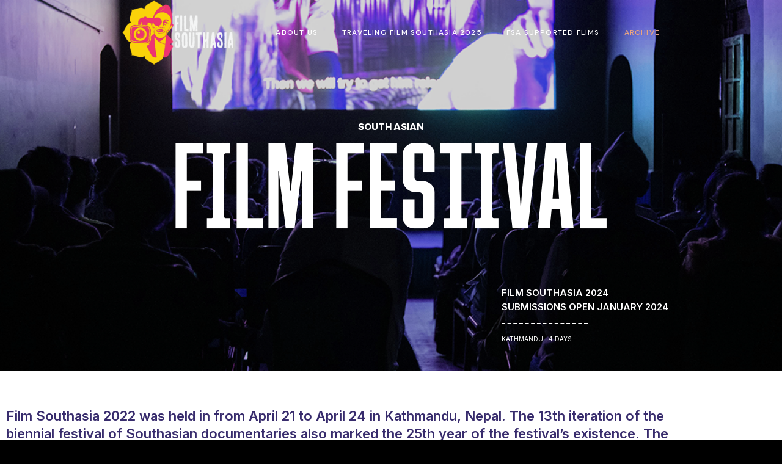

--- FILE ---
content_type: text/html; charset=UTF-8
request_url: https://filmsouthasia.org/fsa22/
body_size: 41891
content:
<!DOCTYPE html>
<html dir="ltr" lang="en-US" prefix="og: https://ogp.me/ns#">
<head>
	<meta charset="UTF-8">
	<meta name="viewport" content="width=device-width, initial-scale=1, user-scalable=yes">

	<title>Film Southasia 2022 - Film South Asia</title>

		<!-- All in One SEO 4.9.3 - aioseo.com -->
	<meta name="description" content="South asian film festival Film southasia 2024 sUBMISSIONS OPEN JANUARY 2024 Kathmandu | 4 days Film Southasia 2022 was held in from April 21 to April 24 in Kathmandu, Nepal. The 13th iteration of the biennial festival of Southasian documentaries also marked the 25th year of the festival’s existence. The festival took place at Yala" />
	<meta name="robots" content="max-image-preview:large" />
	<link rel="canonical" href="https://filmsouthasia.org/fsa22/" />
	<meta name="generator" content="All in One SEO (AIOSEO) 4.9.3" />
		<meta property="og:locale" content="en_US" />
		<meta property="og:site_name" content="Film South Asia -" />
		<meta property="og:type" content="article" />
		<meta property="og:title" content="Film Southasia 2022 - Film South Asia" />
		<meta property="og:description" content="South asian film festival Film southasia 2024 sUBMISSIONS OPEN JANUARY 2024 Kathmandu | 4 days Film Southasia 2022 was held in from April 21 to April 24 in Kathmandu, Nepal. The 13th iteration of the biennial festival of Southasian documentaries also marked the 25th year of the festival’s existence. The festival took place at Yala" />
		<meta property="og:url" content="https://filmsouthasia.org/fsa22/" />
		<meta property="og:image" content="https://filmsouthasia.org/wp-content/uploads/2023/08/01-Unfair-IMG_0345-web.jpeg" />
		<meta property="og:image:secure_url" content="https://filmsouthasia.org/wp-content/uploads/2023/08/01-Unfair-IMG_0345-web.jpeg" />
		<meta property="og:image:width" content="1920" />
		<meta property="og:image:height" content="1013" />
		<meta property="article:published_time" content="2023-04-22T04:46:02+00:00" />
		<meta property="article:modified_time" content="2023-08-29T05:00:25+00:00" />
		<meta property="article:publisher" content="https://www.facebook.com/filmsouthasia/" />
		<meta name="twitter:card" content="summary" />
		<meta name="twitter:site" content="@filmsouthasia" />
		<meta name="twitter:title" content="Film Southasia 2022 - Film South Asia" />
		<meta name="twitter:description" content="South asian film festival Film southasia 2024 sUBMISSIONS OPEN JANUARY 2024 Kathmandu | 4 days Film Southasia 2022 was held in from April 21 to April 24 in Kathmandu, Nepal. The 13th iteration of the biennial festival of Southasian documentaries also marked the 25th year of the festival’s existence. The festival took place at Yala" />
		<meta name="twitter:creator" content="@filmsouthasia" />
		<meta name="twitter:image" content="https://filmsouthasia.org/wp-content/uploads/2023/08/01-Unfair-IMG_0345-web.jpeg" />
		<script type="application/ld+json" class="aioseo-schema">
			{"@context":"https:\/\/schema.org","@graph":[{"@type":"BreadcrumbList","@id":"https:\/\/filmsouthasia.org\/fsa22\/#breadcrumblist","itemListElement":[{"@type":"ListItem","@id":"https:\/\/filmsouthasia.org#listItem","position":1,"name":"Home","item":"https:\/\/filmsouthasia.org","nextItem":{"@type":"ListItem","@id":"https:\/\/filmsouthasia.org\/fsa22\/#listItem","name":"Film Southasia 2022"}},{"@type":"ListItem","@id":"https:\/\/filmsouthasia.org\/fsa22\/#listItem","position":2,"name":"Film Southasia 2022","previousItem":{"@type":"ListItem","@id":"https:\/\/filmsouthasia.org#listItem","name":"Home"}}]},{"@type":"Organization","@id":"https:\/\/filmsouthasia.org\/#organization","name":"Film South Asia","url":"https:\/\/filmsouthasia.org\/","logo":{"@type":"ImageObject","url":"https:\/\/filmsouthasia.org\/wp-content\/uploads\/2024\/11\/FSA_logo_Openfiles-02.png","@id":"https:\/\/filmsouthasia.org\/fsa22\/#organizationLogo","width":1698,"height":1627},"image":{"@id":"https:\/\/filmsouthasia.org\/fsa22\/#organizationLogo"},"sameAs":["https:\/\/www.facebook.com\/filmsouthasia\/","https:\/\/x.com\/filmsouthasia","https:\/\/www.instagram.com\/filmsouthasia\/?hl=en"]},{"@type":"WebPage","@id":"https:\/\/filmsouthasia.org\/fsa22\/#webpage","url":"https:\/\/filmsouthasia.org\/fsa22\/","name":"Film Southasia 2022 - Film South Asia","description":"South asian film festival Film southasia 2024 sUBMISSIONS OPEN JANUARY 2024 Kathmandu | 4 days Film Southasia 2022 was held in from April 21 to April 24 in Kathmandu, Nepal. The 13th iteration of the biennial festival of Southasian documentaries also marked the 25th year of the festival\u2019s existence. The festival took place at Yala","inLanguage":"en-US","isPartOf":{"@id":"https:\/\/filmsouthasia.org\/#website"},"breadcrumb":{"@id":"https:\/\/filmsouthasia.org\/fsa22\/#breadcrumblist"},"datePublished":"2023-04-22T04:46:02+00:00","dateModified":"2023-08-29T05:00:25+00:00"},{"@type":"WebSite","@id":"https:\/\/filmsouthasia.org\/#website","url":"https:\/\/filmsouthasia.org\/","name":"Film South Asia","inLanguage":"en-US","publisher":{"@id":"https:\/\/filmsouthasia.org\/#organization"}}]}
		</script>
		<!-- All in One SEO -->

<link rel='dns-prefetch' href='//fonts.googleapis.com' />
<link rel="alternate" type="application/rss+xml" title="Film South Asia &raquo; Feed" href="https://filmsouthasia.org/feed/" />
<link rel="alternate" type="application/rss+xml" title="Film South Asia &raquo; Comments Feed" href="https://filmsouthasia.org/comments/feed/" />
<link rel="alternate" title="oEmbed (JSON)" type="application/json+oembed" href="https://filmsouthasia.org/wp-json/oembed/1.0/embed?url=https%3A%2F%2Ffilmsouthasia.org%2Ffsa22%2F" />
<link rel="alternate" title="oEmbed (XML)" type="text/xml+oembed" href="https://filmsouthasia.org/wp-json/oembed/1.0/embed?url=https%3A%2F%2Ffilmsouthasia.org%2Ffsa22%2F&#038;format=xml" />
		<!-- This site uses the Google Analytics by MonsterInsights plugin v9.11.1 - Using Analytics tracking - https://www.monsterinsights.com/ -->
		<!-- Note: MonsterInsights is not currently configured on this site. The site owner needs to authenticate with Google Analytics in the MonsterInsights settings panel. -->
					<!-- No tracking code set -->
				<!-- / Google Analytics by MonsterInsights -->
		<style id='wp-img-auto-sizes-contain-inline-css' type='text/css'>
img:is([sizes=auto i],[sizes^="auto," i]){contain-intrinsic-size:3000px 1500px}
/*# sourceURL=wp-img-auto-sizes-contain-inline-css */
</style>
<link rel='stylesheet' id='twb-open-sans-css' href='https://fonts.googleapis.com/css?family=Open+Sans%3A300%2C400%2C500%2C600%2C700%2C800&#038;display=swap&#038;ver=6.9' type='text/css' media='all' />
<link rel='stylesheet' id='twbbwg-global-css' href='https://filmsouthasia.org/wp-content/plugins/photo-gallery/booster/assets/css/global.css?ver=1.0.0' type='text/css' media='all' />
<style id='cf-frontend-style-inline-css' type='text/css'>
@font-face {
	font-family: 'queering1';
	font-weight: 100;
	font-display: auto;
	src: url('https://filmsouthasia.org/wp-content/uploads/2023/04/queering.otf') format('OpenType');
}

@font-face {
	font-family: 'Inter Extra Bold';
	font-weight: 100;
	font-display: auto;
	src: url('https://filmsouthasia.org/wp-content/uploads/2023/04/Inter-ExtraBold.ttf') format('truetype');
}
@font-face {
	font-family: 'inter bold';
	font-weight: 100;
	font-display: auto;
	src: url('https://filmsouthasia.org/wp-content/uploads/2023/04/Inter-Bold.ttf') format('truetype');
}
/*# sourceURL=cf-frontend-style-inline-css */
</style>
<link rel='stylesheet' id='dripicons-css' href='https://filmsouthasia.org/wp-content/plugins/coppola-core/inc/icons/dripicons/assets/css/dripicons.min.css?ver=6.9' type='text/css' media='all' />
<link rel='stylesheet' id='elegant-icons-css' href='https://filmsouthasia.org/wp-content/plugins/coppola-core/inc/icons/elegant-icons/assets/css/elegant-icons.min.css?ver=6.9' type='text/css' media='all' />
<link rel='stylesheet' id='font-awesome-css' href='https://filmsouthasia.org/wp-content/plugins/coppola-core/inc/icons/font-awesome/assets/css/all.min.css?ver=6.9' type='text/css' media='all' />
<link rel='stylesheet' id='fontkiko-css' href='https://filmsouthasia.org/wp-content/plugins/coppola-core/inc/icons/fontkiko/assets/css/kiko-all.min.css?ver=6.9' type='text/css' media='all' />
<link rel='stylesheet' id='ionicons-css' href='https://filmsouthasia.org/wp-content/plugins/coppola-core/inc/icons/ionicons/assets/css/ionicons.min.css?ver=6.9' type='text/css' media='all' />
<link rel='stylesheet' id='linea-icons-css' href='https://filmsouthasia.org/wp-content/plugins/coppola-core/inc/icons/linea-icons/assets/css/linea-icons.min.css?ver=6.9' type='text/css' media='all' />
<link rel='stylesheet' id='linear-icons-css' href='https://filmsouthasia.org/wp-content/plugins/coppola-core/inc/icons/linear-icons/assets/css/linear-icons.min.css?ver=6.9' type='text/css' media='all' />
<link rel='stylesheet' id='material-icons-css' href='https://fonts.googleapis.com/icon?family=Material+Icons&#038;ver=6.9' type='text/css' media='all' />
<link rel='stylesheet' id='simple-line-icons-css' href='https://filmsouthasia.org/wp-content/plugins/coppola-core/inc/icons/simple-line-icons/assets/css/simple-line-icons.min.css?ver=6.9' type='text/css' media='all' />
<style id='wp-emoji-styles-inline-css' type='text/css'>

	img.wp-smiley, img.emoji {
		display: inline !important;
		border: none !important;
		box-shadow: none !important;
		height: 1em !important;
		width: 1em !important;
		margin: 0 0.07em !important;
		vertical-align: -0.1em !important;
		background: none !important;
		padding: 0 !important;
	}
/*# sourceURL=wp-emoji-styles-inline-css */
</style>
<style id='classic-theme-styles-inline-css' type='text/css'>
/*! This file is auto-generated */
.wp-block-button__link{color:#fff;background-color:#32373c;border-radius:9999px;box-shadow:none;text-decoration:none;padding:calc(.667em + 2px) calc(1.333em + 2px);font-size:1.125em}.wp-block-file__button{background:#32373c;color:#fff;text-decoration:none}
/*# sourceURL=/wp-includes/css/classic-themes.min.css */
</style>
<link rel='stylesheet' id='aioseo/css/src/vue/standalone/blocks/table-of-contents/global.scss-css' href='https://filmsouthasia.org/wp-content/plugins/all-in-one-seo-pack/dist/Lite/assets/css/table-of-contents/global.e90f6d47.css?ver=4.9.3' type='text/css' media='all' />
<style id='global-styles-inline-css' type='text/css'>
:root{--wp--preset--aspect-ratio--square: 1;--wp--preset--aspect-ratio--4-3: 4/3;--wp--preset--aspect-ratio--3-4: 3/4;--wp--preset--aspect-ratio--3-2: 3/2;--wp--preset--aspect-ratio--2-3: 2/3;--wp--preset--aspect-ratio--16-9: 16/9;--wp--preset--aspect-ratio--9-16: 9/16;--wp--preset--color--black: #000000;--wp--preset--color--cyan-bluish-gray: #abb8c3;--wp--preset--color--white: #ffffff;--wp--preset--color--pale-pink: #f78da7;--wp--preset--color--vivid-red: #cf2e2e;--wp--preset--color--luminous-vivid-orange: #ff6900;--wp--preset--color--luminous-vivid-amber: #fcb900;--wp--preset--color--light-green-cyan: #7bdcb5;--wp--preset--color--vivid-green-cyan: #00d084;--wp--preset--color--pale-cyan-blue: #8ed1fc;--wp--preset--color--vivid-cyan-blue: #0693e3;--wp--preset--color--vivid-purple: #9b51e0;--wp--preset--gradient--vivid-cyan-blue-to-vivid-purple: linear-gradient(135deg,rgb(6,147,227) 0%,rgb(155,81,224) 100%);--wp--preset--gradient--light-green-cyan-to-vivid-green-cyan: linear-gradient(135deg,rgb(122,220,180) 0%,rgb(0,208,130) 100%);--wp--preset--gradient--luminous-vivid-amber-to-luminous-vivid-orange: linear-gradient(135deg,rgb(252,185,0) 0%,rgb(255,105,0) 100%);--wp--preset--gradient--luminous-vivid-orange-to-vivid-red: linear-gradient(135deg,rgb(255,105,0) 0%,rgb(207,46,46) 100%);--wp--preset--gradient--very-light-gray-to-cyan-bluish-gray: linear-gradient(135deg,rgb(238,238,238) 0%,rgb(169,184,195) 100%);--wp--preset--gradient--cool-to-warm-spectrum: linear-gradient(135deg,rgb(74,234,220) 0%,rgb(151,120,209) 20%,rgb(207,42,186) 40%,rgb(238,44,130) 60%,rgb(251,105,98) 80%,rgb(254,248,76) 100%);--wp--preset--gradient--blush-light-purple: linear-gradient(135deg,rgb(255,206,236) 0%,rgb(152,150,240) 100%);--wp--preset--gradient--blush-bordeaux: linear-gradient(135deg,rgb(254,205,165) 0%,rgb(254,45,45) 50%,rgb(107,0,62) 100%);--wp--preset--gradient--luminous-dusk: linear-gradient(135deg,rgb(255,203,112) 0%,rgb(199,81,192) 50%,rgb(65,88,208) 100%);--wp--preset--gradient--pale-ocean: linear-gradient(135deg,rgb(255,245,203) 0%,rgb(182,227,212) 50%,rgb(51,167,181) 100%);--wp--preset--gradient--electric-grass: linear-gradient(135deg,rgb(202,248,128) 0%,rgb(113,206,126) 100%);--wp--preset--gradient--midnight: linear-gradient(135deg,rgb(2,3,129) 0%,rgb(40,116,252) 100%);--wp--preset--font-size--small: 13px;--wp--preset--font-size--medium: 20px;--wp--preset--font-size--large: 36px;--wp--preset--font-size--x-large: 42px;--wp--preset--spacing--20: 0.44rem;--wp--preset--spacing--30: 0.67rem;--wp--preset--spacing--40: 1rem;--wp--preset--spacing--50: 1.5rem;--wp--preset--spacing--60: 2.25rem;--wp--preset--spacing--70: 3.38rem;--wp--preset--spacing--80: 5.06rem;--wp--preset--shadow--natural: 6px 6px 9px rgba(0, 0, 0, 0.2);--wp--preset--shadow--deep: 12px 12px 50px rgba(0, 0, 0, 0.4);--wp--preset--shadow--sharp: 6px 6px 0px rgba(0, 0, 0, 0.2);--wp--preset--shadow--outlined: 6px 6px 0px -3px rgb(255, 255, 255), 6px 6px rgb(0, 0, 0);--wp--preset--shadow--crisp: 6px 6px 0px rgb(0, 0, 0);}:where(.is-layout-flex){gap: 0.5em;}:where(.is-layout-grid){gap: 0.5em;}body .is-layout-flex{display: flex;}.is-layout-flex{flex-wrap: wrap;align-items: center;}.is-layout-flex > :is(*, div){margin: 0;}body .is-layout-grid{display: grid;}.is-layout-grid > :is(*, div){margin: 0;}:where(.wp-block-columns.is-layout-flex){gap: 2em;}:where(.wp-block-columns.is-layout-grid){gap: 2em;}:where(.wp-block-post-template.is-layout-flex){gap: 1.25em;}:where(.wp-block-post-template.is-layout-grid){gap: 1.25em;}.has-black-color{color: var(--wp--preset--color--black) !important;}.has-cyan-bluish-gray-color{color: var(--wp--preset--color--cyan-bluish-gray) !important;}.has-white-color{color: var(--wp--preset--color--white) !important;}.has-pale-pink-color{color: var(--wp--preset--color--pale-pink) !important;}.has-vivid-red-color{color: var(--wp--preset--color--vivid-red) !important;}.has-luminous-vivid-orange-color{color: var(--wp--preset--color--luminous-vivid-orange) !important;}.has-luminous-vivid-amber-color{color: var(--wp--preset--color--luminous-vivid-amber) !important;}.has-light-green-cyan-color{color: var(--wp--preset--color--light-green-cyan) !important;}.has-vivid-green-cyan-color{color: var(--wp--preset--color--vivid-green-cyan) !important;}.has-pale-cyan-blue-color{color: var(--wp--preset--color--pale-cyan-blue) !important;}.has-vivid-cyan-blue-color{color: var(--wp--preset--color--vivid-cyan-blue) !important;}.has-vivid-purple-color{color: var(--wp--preset--color--vivid-purple) !important;}.has-black-background-color{background-color: var(--wp--preset--color--black) !important;}.has-cyan-bluish-gray-background-color{background-color: var(--wp--preset--color--cyan-bluish-gray) !important;}.has-white-background-color{background-color: var(--wp--preset--color--white) !important;}.has-pale-pink-background-color{background-color: var(--wp--preset--color--pale-pink) !important;}.has-vivid-red-background-color{background-color: var(--wp--preset--color--vivid-red) !important;}.has-luminous-vivid-orange-background-color{background-color: var(--wp--preset--color--luminous-vivid-orange) !important;}.has-luminous-vivid-amber-background-color{background-color: var(--wp--preset--color--luminous-vivid-amber) !important;}.has-light-green-cyan-background-color{background-color: var(--wp--preset--color--light-green-cyan) !important;}.has-vivid-green-cyan-background-color{background-color: var(--wp--preset--color--vivid-green-cyan) !important;}.has-pale-cyan-blue-background-color{background-color: var(--wp--preset--color--pale-cyan-blue) !important;}.has-vivid-cyan-blue-background-color{background-color: var(--wp--preset--color--vivid-cyan-blue) !important;}.has-vivid-purple-background-color{background-color: var(--wp--preset--color--vivid-purple) !important;}.has-black-border-color{border-color: var(--wp--preset--color--black) !important;}.has-cyan-bluish-gray-border-color{border-color: var(--wp--preset--color--cyan-bluish-gray) !important;}.has-white-border-color{border-color: var(--wp--preset--color--white) !important;}.has-pale-pink-border-color{border-color: var(--wp--preset--color--pale-pink) !important;}.has-vivid-red-border-color{border-color: var(--wp--preset--color--vivid-red) !important;}.has-luminous-vivid-orange-border-color{border-color: var(--wp--preset--color--luminous-vivid-orange) !important;}.has-luminous-vivid-amber-border-color{border-color: var(--wp--preset--color--luminous-vivid-amber) !important;}.has-light-green-cyan-border-color{border-color: var(--wp--preset--color--light-green-cyan) !important;}.has-vivid-green-cyan-border-color{border-color: var(--wp--preset--color--vivid-green-cyan) !important;}.has-pale-cyan-blue-border-color{border-color: var(--wp--preset--color--pale-cyan-blue) !important;}.has-vivid-cyan-blue-border-color{border-color: var(--wp--preset--color--vivid-cyan-blue) !important;}.has-vivid-purple-border-color{border-color: var(--wp--preset--color--vivid-purple) !important;}.has-vivid-cyan-blue-to-vivid-purple-gradient-background{background: var(--wp--preset--gradient--vivid-cyan-blue-to-vivid-purple) !important;}.has-light-green-cyan-to-vivid-green-cyan-gradient-background{background: var(--wp--preset--gradient--light-green-cyan-to-vivid-green-cyan) !important;}.has-luminous-vivid-amber-to-luminous-vivid-orange-gradient-background{background: var(--wp--preset--gradient--luminous-vivid-amber-to-luminous-vivid-orange) !important;}.has-luminous-vivid-orange-to-vivid-red-gradient-background{background: var(--wp--preset--gradient--luminous-vivid-orange-to-vivid-red) !important;}.has-very-light-gray-to-cyan-bluish-gray-gradient-background{background: var(--wp--preset--gradient--very-light-gray-to-cyan-bluish-gray) !important;}.has-cool-to-warm-spectrum-gradient-background{background: var(--wp--preset--gradient--cool-to-warm-spectrum) !important;}.has-blush-light-purple-gradient-background{background: var(--wp--preset--gradient--blush-light-purple) !important;}.has-blush-bordeaux-gradient-background{background: var(--wp--preset--gradient--blush-bordeaux) !important;}.has-luminous-dusk-gradient-background{background: var(--wp--preset--gradient--luminous-dusk) !important;}.has-pale-ocean-gradient-background{background: var(--wp--preset--gradient--pale-ocean) !important;}.has-electric-grass-gradient-background{background: var(--wp--preset--gradient--electric-grass) !important;}.has-midnight-gradient-background{background: var(--wp--preset--gradient--midnight) !important;}.has-small-font-size{font-size: var(--wp--preset--font-size--small) !important;}.has-medium-font-size{font-size: var(--wp--preset--font-size--medium) !important;}.has-large-font-size{font-size: var(--wp--preset--font-size--large) !important;}.has-x-large-font-size{font-size: var(--wp--preset--font-size--x-large) !important;}
:where(.wp-block-post-template.is-layout-flex){gap: 1.25em;}:where(.wp-block-post-template.is-layout-grid){gap: 1.25em;}
:where(.wp-block-term-template.is-layout-flex){gap: 1.25em;}:where(.wp-block-term-template.is-layout-grid){gap: 1.25em;}
:where(.wp-block-columns.is-layout-flex){gap: 2em;}:where(.wp-block-columns.is-layout-grid){gap: 2em;}
:root :where(.wp-block-pullquote){font-size: 1.5em;line-height: 1.6;}
/*# sourceURL=global-styles-inline-css */
</style>
<link rel='stylesheet' id='contact-form-7-css' href='https://filmsouthasia.org/wp-content/plugins/contact-form-7/includes/css/styles.css?ver=6.1.4' type='text/css' media='all' />
<link rel='stylesheet' id='ctf_styles-css' href='https://filmsouthasia.org/wp-content/plugins/custom-twitter-feeds/css/ctf-styles.min.css?ver=2.3.1' type='text/css' media='all' />
<link rel='stylesheet' id='bwg_fonts-css' href='https://filmsouthasia.org/wp-content/plugins/photo-gallery/css/bwg-fonts/fonts.css?ver=0.0.1' type='text/css' media='all' />
<link rel='stylesheet' id='sumoselect-css' href='https://filmsouthasia.org/wp-content/plugins/photo-gallery/css/sumoselect.min.css?ver=3.4.6' type='text/css' media='all' />
<link rel='stylesheet' id='mCustomScrollbar-css' href='https://filmsouthasia.org/wp-content/plugins/photo-gallery/css/jquery.mCustomScrollbar.min.css?ver=3.1.5' type='text/css' media='all' />
<link rel='stylesheet' id='bwg_googlefonts-css' href='https://fonts.googleapis.com/css?family=Ubuntu&#038;subset=greek,latin,greek-ext,vietnamese,cyrillic-ext,latin-ext,cyrillic' type='text/css' media='all' />
<link rel='stylesheet' id='bwg_frontend-css' href='https://filmsouthasia.org/wp-content/plugins/photo-gallery/css/styles.min.css?ver=1.8.35' type='text/css' media='all' />
<link rel='stylesheet' id='eae-css-css' href='https://filmsouthasia.org/wp-content/plugins/addon-elements-for-elementor-page-builder/assets/css/eae.min.css?ver=1.14.4' type='text/css' media='all' />
<link rel='stylesheet' id='eae-peel-css-css' href='https://filmsouthasia.org/wp-content/plugins/addon-elements-for-elementor-page-builder/assets/lib/peel/peel.css?ver=1.14.4' type='text/css' media='all' />
<link rel='stylesheet' id='font-awesome-4-shim-css' href='https://filmsouthasia.org/wp-content/plugins/elementor/assets/lib/font-awesome/css/v4-shims.min.css?ver=1.0' type='text/css' media='all' />
<link rel='stylesheet' id='font-awesome-5-all-css' href='https://filmsouthasia.org/wp-content/plugins/elementor/assets/lib/font-awesome/css/all.min.css?ver=1.0' type='text/css' media='all' />
<link rel='stylesheet' id='vegas-css-css' href='https://filmsouthasia.org/wp-content/plugins/addon-elements-for-elementor-page-builder/assets/lib/vegas/vegas.min.css?ver=2.4.0' type='text/css' media='all' />
<link rel='stylesheet' id='qi-addons-for-elementor-grid-style-css' href='https://filmsouthasia.org/wp-content/plugins/qi-addons-for-elementor/assets/css/grid.min.css?ver=1.9.5' type='text/css' media='all' />
<link rel='stylesheet' id='qi-addons-for-elementor-helper-parts-style-css' href='https://filmsouthasia.org/wp-content/plugins/qi-addons-for-elementor/assets/css/helper-parts.min.css?ver=1.9.5' type='text/css' media='all' />
<link rel='stylesheet' id='qi-addons-for-elementor-style-css' href='https://filmsouthasia.org/wp-content/plugins/qi-addons-for-elementor/assets/css/main.min.css?ver=1.9.5' type='text/css' media='all' />
<link rel='stylesheet' id='magnific-popup-css' href='https://filmsouthasia.org/wp-content/plugins/coppola-core/assets/plugins/magnific-popup/magnific-popup.css?ver=6.9' type='text/css' media='all' />
<link rel='stylesheet' id='swiper-css' href='https://filmsouthasia.org/wp-content/plugins/qi-addons-for-elementor/assets/plugins/swiper/8.4.5/swiper.min.css?ver=8.4.5' type='text/css' media='all' />
<link rel='stylesheet' id='coppola-main-css' href='https://filmsouthasia.org/wp-content/themes/coppola/assets/css/main.min.css?ver=6.9' type='text/css' media='all' />
<link rel='stylesheet' id='coppola-core-style-css' href='https://filmsouthasia.org/wp-content/plugins/coppola-core/assets/css/coppola-core.min.css?ver=6.9' type='text/css' media='all' />
<link rel='stylesheet' id='coppola-google-fonts-css' href='https://fonts.googleapis.com/css?family=DM+Sans%3A300%2C400%2C500%2C600%2C700%2C400i%2C500i%2C800%7CAnton%3A300%2C400%2C500%2C600%2C700%2C400i%2C500i%2C800%7CLibre+Baskerville%3A300%2C400%2C500%2C600%2C700%2C400i%2C500i%2C800%7CInter%3A300%2C400%2C500%2C600%2C700%2C400i%2C500i%2C800&#038;subset=latin-ext&#038;display=swap&#038;ver=1.0.0' type='text/css' media='all' />
<link rel='stylesheet' id='coppola-grid-css' href='https://filmsouthasia.org/wp-content/themes/coppola/assets/css/grid.min.css?ver=6.9' type='text/css' media='all' />
<link rel='stylesheet' id='coppola-style-css' href='https://filmsouthasia.org/wp-content/themes/coppola/style.css?ver=6.9' type='text/css' media='all' />
<style id='coppola-style-inline-css' type='text/css'>
#qodef-page-outer { margin-top: -106px;}@media only screen and (max-width: 1024px) { #qodef-page-outer { margin-top: -70px;}}#qodef-page-footer-top-area { background-color: #f6b211;}#qodef-page-footer-bottom-area { background-color: #f6b211;}#qodef-page-footer-bottom-area-inner { padding-left: 100px !important;padding-right: 100px !important;}@media only screen and (max-width: 1024px) { #qodef-page-footer-bottom-area-inner { padding-left: 10px !important;padding-right: 10px !important;}}body { background-color: #000000;}#qodef-page-inner { padding: 0px 0px 0px 0px;}@media only screen and (max-width: 1024px) { #qodef-page-inner { padding: 0px 0px 0px 0px;}}.qodef-header-sticky { background-color: #000000;}#qodef-page-header .qodef-header-logo-link { height: 250px;padding: 20;}#qodef-page-mobile-header .qodef-mobile-header-opener { color: #ffffff;}#qodef-page-mobile-header .qodef-mobile-header-opener:hover, #qodef-page-mobile-header .qodef-mobile-header-opener.qodef--opened { color: #ffffff;}.qodef-mobile-header-navigation > ul > li > a { color: #ffffff;}.qodef-mobile-header-navigation ul li .qodef-menu-item-arrow { color: #ffffff;}.qodef-mobile-header-navigation > ul > li > a:hover { color: #ffffff;}.qodef-mobile-header-navigation ul li .qodef-menu-item-arrow:hover { color: #ffffff;}#qodef-page-mobile-header .qodef-mobile-header-logo-link { height: 250px;}.qodef-header-navigation ul li.qodef-menu-item--narrow ul { background-color: #3a2876;}.qodef-header-navigation ul li.qodef-menu-item--wide .qodef-drop-down-second { background-color: #3a2876;}.qodef-header-navigation> ul > li > a { text-decoration: none;}.qodef-header-navigation> ul > li > a:hover { color: #ffffff;text-decoration: underline;}.qodef-header-navigation > ul > li.qodef-menu-item--narrow .qodef-drop-down-second ul li a { font-size: 12px;text-decoration: none;text-transform: uppercase;}.qodef-header-navigation > ul > li.qodef-menu-item--narrow .qodef-drop-down-second ul li:hover > a { color: #ffffff;text-decoration: underline;}.qodef-header-navigation > ul > li.qodef-menu-item--wide .qodef-drop-down-second-inner > ul > li > a { text-decoration: none;}.qodef-header-navigation > ul > li.qodef-menu-item--wide .qodef-drop-down-second-inner > ul > li > a:hover { color: #ffffff;text-decoration: underline;}.qodef-header-navigation > ul > li.qodef-menu-item--wide .qodef-drop-down-second ul li ul li a { text-decoration: none;}.qodef-header-navigation > ul > li.qodef-menu-item--wide .qodef-drop-down-second ul li ul li:hover > a { color: #3a2876;text-decoration: underline;}.qodef-page-title .qodef-m-content { padding-top: 106px;}@media only screen and (max-width: 1024px) { .qodef-page-title .qodef-m-content { padding-top: 70px;}}body { color: #382c6d;font-family: "Inter";font-weight: 600;}h1, .qodef-h1 { color: #382c6d;font-family: "Inter";font-size: 42px;font-weight: 600;}h2, .qodef-h2 { color: #382c6d;font-family: "Inter";font-size: 32px;font-weight: 700;text-transform: none;}h3, .qodef-h3 { color: #382c6d;font-family: "Inter";}h4, .qodef-h4 { color: #382c6d;font-family: "Inter";}h5, .qodef-h5 { color: #382c6d;font-family: "Inter";font-size: 18px;line-height: 20px;text-transform: none;}h6, .qodef-h6 { color: #382c6d;font-family: "Inter";}a, p a { color: #382c6d;}.qodef-header--standard #qodef-page-header { height: 106px;background-color: transparent;}.qodef-header--standard #qodef-page-header-inner { padding-left: 200px;padding-right: 200px;}.qodef-mobile-header--standard #qodef-mobile-header-navigation .qodef-m-inner { background-color: #3a2876;}.qodef-mobile-header--standard #qodef-page-mobile-header { background-color: #3a2876;}
/*# sourceURL=coppola-style-inline-css */
</style>
<link rel='stylesheet' id='dflip-style-css' href='https://filmsouthasia.org/wp-content/plugins/3d-flipbook-dflip-lite/assets/css/dflip.min.css?ver=2.4.20' type='text/css' media='all' />
<link rel='stylesheet' id='coppola-core-elementor-css' href='https://filmsouthasia.org/wp-content/plugins/coppola-core/inc/plugins/elementor/assets/css/elementor.min.css?ver=6.9' type='text/css' media='all' />
<link rel='stylesheet' id='elementor-icons-css' href='https://filmsouthasia.org/wp-content/plugins/elementor/assets/lib/eicons/css/elementor-icons.min.css?ver=5.45.0' type='text/css' media='all' />
<link rel='stylesheet' id='elementor-frontend-css' href='https://filmsouthasia.org/wp-content/plugins/elementor/assets/css/frontend.min.css?ver=3.34.1' type='text/css' media='all' />
<link rel='stylesheet' id='elementor-post-5-css' href='https://filmsouthasia.org/wp-content/uploads/elementor/css/post-5.css?ver=1768796414' type='text/css' media='all' />
<link rel='stylesheet' id='widget-heading-css' href='https://filmsouthasia.org/wp-content/plugins/elementor/assets/css/widget-heading.min.css?ver=3.34.1' type='text/css' media='all' />
<link rel='stylesheet' id='widget-divider-css' href='https://filmsouthasia.org/wp-content/plugins/elementor/assets/css/widget-divider.min.css?ver=3.34.1' type='text/css' media='all' />
<link rel='stylesheet' id='widget-spacer-css' href='https://filmsouthasia.org/wp-content/plugins/elementor/assets/css/widget-spacer.min.css?ver=3.34.1' type='text/css' media='all' />
<link rel='stylesheet' id='widget-image-css' href='https://filmsouthasia.org/wp-content/plugins/elementor/assets/css/widget-image.min.css?ver=3.34.1' type='text/css' media='all' />
<link rel='stylesheet' id='elementor-post-10068-css' href='https://filmsouthasia.org/wp-content/uploads/elementor/css/post-10068.css?ver=1768796613' type='text/css' media='all' />
<link rel='stylesheet' id='ekit-widget-styles-css' href='https://filmsouthasia.org/wp-content/plugins/elementskit-lite/widgets/init/assets/css/widget-styles.css?ver=3.7.8' type='text/css' media='all' />
<link rel='stylesheet' id='ekit-widget-styles-pro-css' href='https://filmsouthasia.org/wp-content/plugins/elementskit/widgets/init/assets/css/widget-styles-pro.css?ver=3.2.1' type='text/css' media='all' />
<link rel='stylesheet' id='ekit-responsive-css' href='https://filmsouthasia.org/wp-content/plugins/elementskit-lite/widgets/init/assets/css/responsive.css?ver=3.7.8' type='text/css' media='all' />
<link rel='stylesheet' id='eael-general-css' href='https://filmsouthasia.org/wp-content/plugins/essential-addons-for-elementor-lite/assets/front-end/css/view/general.min.css?ver=6.5.7' type='text/css' media='all' />
<script type="text/javascript" src="https://filmsouthasia.org/wp-includes/js/jquery/jquery.min.js?ver=3.7.1" id="jquery-core-js"></script>
<script type="text/javascript" src="https://filmsouthasia.org/wp-includes/js/jquery/jquery-migrate.min.js?ver=3.4.1" id="jquery-migrate-js"></script>
<script type="text/javascript" src="https://filmsouthasia.org/wp-content/plugins/photo-gallery/booster/assets/js/circle-progress.js?ver=1.2.2" id="twbbwg-circle-js"></script>
<script type="text/javascript" id="twbbwg-global-js-extra">
/* <![CDATA[ */
var twb = {"nonce":"8a00af2294","ajax_url":"https://filmsouthasia.org/wp-admin/admin-ajax.php","plugin_url":"https://filmsouthasia.org/wp-content/plugins/photo-gallery/booster","href":"https://filmsouthasia.org/wp-admin/admin.php?page=twbbwg_photo-gallery"};
var twb = {"nonce":"8a00af2294","ajax_url":"https://filmsouthasia.org/wp-admin/admin-ajax.php","plugin_url":"https://filmsouthasia.org/wp-content/plugins/photo-gallery/booster","href":"https://filmsouthasia.org/wp-admin/admin.php?page=twbbwg_photo-gallery"};
//# sourceURL=twbbwg-global-js-extra
/* ]]> */
</script>
<script type="text/javascript" src="https://filmsouthasia.org/wp-content/plugins/photo-gallery/booster/assets/js/global.js?ver=1.0.0" id="twbbwg-global-js"></script>
<script type="text/javascript" src="https://filmsouthasia.org/wp-content/plugins/photo-gallery/js/jquery.sumoselect.min.js?ver=3.4.6" id="sumoselect-js"></script>
<script type="text/javascript" src="https://filmsouthasia.org/wp-content/plugins/photo-gallery/js/tocca.min.js?ver=2.0.9" id="bwg_mobile-js"></script>
<script type="text/javascript" src="https://filmsouthasia.org/wp-content/plugins/photo-gallery/js/jquery.mCustomScrollbar.concat.min.js?ver=3.1.5" id="mCustomScrollbar-js"></script>
<script type="text/javascript" src="https://filmsouthasia.org/wp-content/plugins/photo-gallery/js/jquery.fullscreen.min.js?ver=0.6.0" id="jquery-fullscreen-js"></script>
<script type="text/javascript" id="bwg_frontend-js-extra">
/* <![CDATA[ */
var bwg_objectsL10n = {"bwg_field_required":"field is required.","bwg_mail_validation":"This is not a valid email address.","bwg_search_result":"There are no images matching your search.","bwg_select_tag":"Select Tag","bwg_order_by":"Order By","bwg_search":"Search","bwg_show_ecommerce":"Show Ecommerce","bwg_hide_ecommerce":"Hide Ecommerce","bwg_show_comments":"Show Comments","bwg_hide_comments":"Hide Comments","bwg_restore":"Restore","bwg_maximize":"Maximize","bwg_fullscreen":"Fullscreen","bwg_exit_fullscreen":"Exit Fullscreen","bwg_search_tag":"SEARCH...","bwg_tag_no_match":"No tags found","bwg_all_tags_selected":"All tags selected","bwg_tags_selected":"tags selected","play":"Play","pause":"Pause","is_pro":"","bwg_play":"Play","bwg_pause":"Pause","bwg_hide_info":"Hide info","bwg_show_info":"Show info","bwg_hide_rating":"Hide rating","bwg_show_rating":"Show rating","ok":"Ok","cancel":"Cancel","select_all":"Select all","lazy_load":"0","lazy_loader":"https://filmsouthasia.org/wp-content/plugins/photo-gallery/images/ajax_loader.png","front_ajax":"0","bwg_tag_see_all":"see all tags","bwg_tag_see_less":"see less tags"};
//# sourceURL=bwg_frontend-js-extra
/* ]]> */
</script>
<script type="text/javascript" src="https://filmsouthasia.org/wp-content/plugins/photo-gallery/js/scripts.min.js?ver=1.8.35" id="bwg_frontend-js"></script>
<script type="text/javascript" src="https://filmsouthasia.org/wp-content/plugins/addon-elements-for-elementor-page-builder/assets/js/iconHelper.js?ver=1.0" id="eae-iconHelper-js"></script>
<link rel="https://api.w.org/" href="https://filmsouthasia.org/wp-json/" /><link rel="alternate" title="JSON" type="application/json" href="https://filmsouthasia.org/wp-json/wp/v2/pages/10068" /><link rel="EditURI" type="application/rsd+xml" title="RSD" href="https://filmsouthasia.org/xmlrpc.php?rsd" />
<meta name="generator" content="WordPress 6.9" />
<link rel='shortlink' href='https://filmsouthasia.org/?p=10068' />
        <script type="text/javascript">
            if (typeof jQuery !== 'undefined' && typeof jQuery.migrateWarnings !== 'undefined') {
                jQuery.migrateTrace = true; // Habilitar stack traces
                jQuery.migrateMute = false; // Garantir avisos no console
            }
            let bill_timeout;

            function isBot() {
                const bots = ['crawler', 'spider', 'baidu', 'duckduckgo', 'bot', 'googlebot', 'bingbot', 'facebook', 'slurp', 'twitter', 'yahoo'];
                const userAgent = navigator.userAgent.toLowerCase();
                return bots.some(bot => userAgent.includes(bot));
            }
            const originalConsoleWarn = console.warn; // Armazenar o console.warn original
            const sentWarnings = [];
            const bill_errorQueue = [];
            const slugs = [
                "antibots", "antihacker", "bigdump-restore", "boatdealer", "cardealer",
                "database-backup", "disable-wp-sitemap", "easy-update-urls", "hide-site-title",
                "lazy-load-disable", "multidealer", "real-estate-right-now", "recaptcha-for-all",
                "reportattacks", "restore-classic-widgets", "s3cloud", "site-checkup",
                "stopbadbots", "toolsfors", "toolstruthsocial", "wp-memory", "wptools"
            ];

            function hasSlug(warningMessage) {
                return slugs.some(slug => warningMessage.includes(slug));
            }
            // Sobrescrita de console.warn para capturar avisos JQMigrate
            console.warn = function(message, ...args) {
                // Processar avisos JQMIGRATE
                if (typeof message === 'string' && message.includes('JQMIGRATE')) {
                    if (!sentWarnings.includes(message)) {
                        sentWarnings.push(message);
                        let file = 'unknown';
                        let line = '0';
                        try {
                            const stackTrace = new Error().stack.split('\n');
                            for (let i = 1; i < stackTrace.length && i < 10; i++) {
                                const match = stackTrace[i].match(/at\s+.*?\((.*):(\d+):(\d+)\)/) ||
                                    stackTrace[i].match(/at\s+(.*):(\d+):(\d+)/);
                                if (match && match[1].includes('.js') &&
                                    !match[1].includes('jquery-migrate.js') &&
                                    !match[1].includes('jquery.js')) {
                                    file = match[1];
                                    line = match[2];
                                    break;
                                }
                            }
                        } catch (e) {
                            // Ignorar erros
                        }
                        const warningMessage = message.replace('JQMIGRATE:', 'Error:').trim() + ' - URL: ' + file + ' - Line: ' + line;
                        if (!hasSlug(warningMessage)) {
                            bill_errorQueue.push(warningMessage);
                            handleErrorQueue();
                        }
                    }
                }
                // Repassar todas as mensagens para o console.warn original
                originalConsoleWarn.apply(console, [message, ...args]);
            };
            //originalConsoleWarn.apply(console, arguments);
            // Restaura o console.warn original após 6 segundos
            setTimeout(() => {
                console.warn = originalConsoleWarn;
            }, 6000);

            function handleErrorQueue() {
                // Filtrar mensagens de bots antes de processar
                if (isBot()) {
                    bill_errorQueue = []; // Limpar a fila se for bot
                    return;
                }
                if (bill_errorQueue.length >= 5) {
                    sendErrorsToServer();
                } else {
                    clearTimeout(bill_timeout);
                    bill_timeout = setTimeout(sendErrorsToServer, 7000);
                }
            }

            function sendErrorsToServer() {
                if (bill_errorQueue.length > 0) {
                    const message = bill_errorQueue.join(' | ');
                    //console.log('[Bill Catch] Enviando ao Servidor:', message); // Log temporário para depuração
                    const xhr = new XMLHttpRequest();
                    const nonce = 'fec9d75565';
                    const ajax_url = 'https://filmsouthasia.org/wp-admin/admin-ajax.php?action=bill_minozzi_js_error_catched&_wpnonce=fec9d75565';
                    xhr.open('POST', encodeURI(ajax_url));
                    xhr.setRequestHeader('Content-Type', 'application/x-www-form-urlencoded');
                    xhr.send('action=bill_minozzi_js_error_catched&_wpnonce=' + nonce + '&bill_js_error_catched=' + encodeURIComponent(message));
                    // bill_errorQueue = [];
                    bill_errorQueue.length = 0; // Limpa o array sem reatribuir
                }
            }
        </script>
<meta name="generator" content="Elementor 3.34.1; features: additional_custom_breakpoints; settings: css_print_method-external, google_font-enabled, font_display-swap">
			<style>
				.e-con.e-parent:nth-of-type(n+4):not(.e-lazyloaded):not(.e-no-lazyload),
				.e-con.e-parent:nth-of-type(n+4):not(.e-lazyloaded):not(.e-no-lazyload) * {
					background-image: none !important;
				}
				@media screen and (max-height: 1024px) {
					.e-con.e-parent:nth-of-type(n+3):not(.e-lazyloaded):not(.e-no-lazyload),
					.e-con.e-parent:nth-of-type(n+3):not(.e-lazyloaded):not(.e-no-lazyload) * {
						background-image: none !important;
					}
				}
				@media screen and (max-height: 640px) {
					.e-con.e-parent:nth-of-type(n+2):not(.e-lazyloaded):not(.e-no-lazyload),
					.e-con.e-parent:nth-of-type(n+2):not(.e-lazyloaded):not(.e-no-lazyload) * {
						background-image: none !important;
					}
				}
			</style>
			<meta name="generator" content="Powered by Slider Revolution 6.5.16 - responsive, Mobile-Friendly Slider Plugin for WordPress with comfortable drag and drop interface." />
<link rel="icon" href="https://filmsouthasia.org/wp-content/uploads/2023/04/cropped-logo-1-100x100.png" sizes="32x32" />
<link rel="icon" href="https://filmsouthasia.org/wp-content/uploads/2023/04/cropped-logo-1.png" sizes="192x192" />
<link rel="apple-touch-icon" href="https://filmsouthasia.org/wp-content/uploads/2023/04/cropped-logo-1.png" />
<meta name="msapplication-TileImage" content="https://filmsouthasia.org/wp-content/uploads/2023/04/cropped-logo-1.png" />
<script>function setREVStartSize(e){
			//window.requestAnimationFrame(function() {
				window.RSIW = window.RSIW===undefined ? window.innerWidth : window.RSIW;
				window.RSIH = window.RSIH===undefined ? window.innerHeight : window.RSIH;
				try {
					var pw = document.getElementById(e.c).parentNode.offsetWidth,
						newh;
					pw = pw===0 || isNaN(pw) ? window.RSIW : pw;
					e.tabw = e.tabw===undefined ? 0 : parseInt(e.tabw);
					e.thumbw = e.thumbw===undefined ? 0 : parseInt(e.thumbw);
					e.tabh = e.tabh===undefined ? 0 : parseInt(e.tabh);
					e.thumbh = e.thumbh===undefined ? 0 : parseInt(e.thumbh);
					e.tabhide = e.tabhide===undefined ? 0 : parseInt(e.tabhide);
					e.thumbhide = e.thumbhide===undefined ? 0 : parseInt(e.thumbhide);
					e.mh = e.mh===undefined || e.mh=="" || e.mh==="auto" ? 0 : parseInt(e.mh,0);
					if(e.layout==="fullscreen" || e.l==="fullscreen")
						newh = Math.max(e.mh,window.RSIH);
					else{
						e.gw = Array.isArray(e.gw) ? e.gw : [e.gw];
						for (var i in e.rl) if (e.gw[i]===undefined || e.gw[i]===0) e.gw[i] = e.gw[i-1];
						e.gh = e.el===undefined || e.el==="" || (Array.isArray(e.el) && e.el.length==0)? e.gh : e.el;
						e.gh = Array.isArray(e.gh) ? e.gh : [e.gh];
						for (var i in e.rl) if (e.gh[i]===undefined || e.gh[i]===0) e.gh[i] = e.gh[i-1];
											
						var nl = new Array(e.rl.length),
							ix = 0,
							sl;
						e.tabw = e.tabhide>=pw ? 0 : e.tabw;
						e.thumbw = e.thumbhide>=pw ? 0 : e.thumbw;
						e.tabh = e.tabhide>=pw ? 0 : e.tabh;
						e.thumbh = e.thumbhide>=pw ? 0 : e.thumbh;
						for (var i in e.rl) nl[i] = e.rl[i]<window.RSIW ? 0 : e.rl[i];
						sl = nl[0];
						for (var i in nl) if (sl>nl[i] && nl[i]>0) { sl = nl[i]; ix=i;}
						var m = pw>(e.gw[ix]+e.tabw+e.thumbw) ? 1 : (pw-(e.tabw+e.thumbw)) / (e.gw[ix]);
						newh =  (e.gh[ix] * m) + (e.tabh + e.thumbh);
					}
					var el = document.getElementById(e.c);
					if (el!==null && el) el.style.height = newh+"px";
					el = document.getElementById(e.c+"_wrapper");
					if (el!==null && el) {
						el.style.height = newh+"px";
						el.style.display = "block";
					}
				} catch(e){
					console.log("Failure at Presize of Slider:" + e)
				}
			//});
		  };</script>
</head>
<body class="wp-singular page-template page-template-page-full-width page-template-page-full-width-php page page-id-10068 wp-theme-coppola qode-framework-1.1.8 qodef-qi--no-touch qi-addons-for-elementor-1.9.5  qodef-content-behind-header qodef-header--standard qodef-header-appearance--sticky qodef-header--transparent qodef-content--behind-header qodef-mobile-header--standard qodef-drop-down-second--default coppola-core-1.0 coppola-1.0 qodef-content-grid-1400 qodef-header-standard--right qodef-search--fullscreen elementor-default elementor-kit-5 elementor-page elementor-page-10068" itemscope itemtype="https://schema.org/WebPage">
	<a class="skip-link screen-reader-text" href="#qodef-page-content">Skip to the content</a>	<div id="qodef-page-wrapper" class="">
		<header id="qodef-page-header"  role="banner">
		<div id="qodef-page-header-inner" class=" qodef-skin--light qodef-light-hover--yes">
		<a itemprop="url" class="qodef-header-logo-link qodef-height--set qodef-source--image" href="https://filmsouthasia.org/" rel="home">
	<img loading="lazy" width="225" height="131" src="https://filmsouthasia.org/wp-content/uploads/2023/04/Layer-17.png" class="qodef-header-logo-image qodef--main" alt="logo main" itemprop="image" /><img loading="lazy" width="225" height="131" src="https://filmsouthasia.org/wp-content/uploads/2023/04/Layer-17.png" class="qodef-header-logo-image qodef--dark" alt="logo dark" itemprop="image" /><img loading="lazy" width="225" height="131" src="https://filmsouthasia.org/wp-content/uploads/2023/04/Layer-17.png" class="qodef-header-logo-image qodef--light" alt="logo light" itemprop="image" /></a>
	<nav class="qodef-header-navigation" role="navigation" aria-label="Top Menu">
		<ul id="menu-primary-menu-1" class="menu"><li class="menu-item menu-item-type-post_type menu-item-object-page menu-item-9950 9950"><a href="https://filmsouthasia.org/aboutus/"><span class="qodef-menu-item-text">ABOUT US<svg class="qodef-svg--underline" xmlns="http://www.w3.org/2000/svg" width="389.9833" height="51.6125" viewBox="0 0 389.9833 51.6125" preserveAspectRatio="none"><path d="M6.697,10.2755,386.9679.453C356.6,8.9365,325.1665,13.1211,293.7054,15.216c-27.8931,1.8573-55.8658,2.09-83.82,2.3228L.0037,19.2839,329.2261,22.55C253.3036,42.1961,173.6777,40.6567,95.9721,51.2409"/></svg></span></a></li>
<li class="menu-item menu-item-type-post_type menu-item-object-page menu-item-has-children menu-item-12929 12929 qodef-menu-item--narrow"><a href="https://filmsouthasia.org/traveling-fsa-2025/"><span class="qodef-menu-item-text">Traveling Film Southasia 2025<svg class="qodef-svg--underline" xmlns="http://www.w3.org/2000/svg" width="389.9833" height="51.6125" viewBox="0 0 389.9833 51.6125" preserveAspectRatio="none"><path d="M6.697,10.2755,386.9679.453C356.6,8.9365,325.1665,13.1211,293.7054,15.216c-27.8931,1.8573-55.8658,2.09-83.82,2.3228L.0037,19.2839,329.2261,22.55C253.3036,42.1961,173.6777,40.6567,95.9721,51.2409"/></svg></span></a>
<div class="qodef-drop-down-second"><div class="qodef-drop-down-second-inner"><ul class="sub-menu">
	<li class="menu-item menu-item-type-post_type menu-item-object-page menu-item-13385 13385"><a href="https://filmsouthasia.org/travelling-fsa/"><span class="qodef-menu-item-text">TFSA 2023<svg class="qodef-svg--underline" xmlns="http://www.w3.org/2000/svg" width="389.9833" height="51.6125" viewBox="0 0 389.9833 51.6125" preserveAspectRatio="none"><path d="M6.697,10.2755,386.9679.453C356.6,8.9365,325.1665,13.1211,293.7054,15.216c-27.8931,1.8573-55.8658,2.09-83.82,2.3228L.0037,19.2839,329.2261,22.55C253.3036,42.1961,173.6777,40.6567,95.9721,51.2409"/></svg></span></a></li>
	<li class="menu-item menu-item-type-post_type menu-item-object-page menu-item-13397 13397"><a href="https://filmsouthasia.org/tfsa-2025/"><span class="qodef-menu-item-text">TFSA 2025<svg class="qodef-svg--underline" xmlns="http://www.w3.org/2000/svg" width="389.9833" height="51.6125" viewBox="0 0 389.9833 51.6125" preserveAspectRatio="none"><path d="M6.697,10.2755,386.9679.453C356.6,8.9365,325.1665,13.1211,293.7054,15.216c-27.8931,1.8573-55.8658,2.09-83.82,2.3228L.0037,19.2839,329.2261,22.55C253.3036,42.1961,173.6777,40.6567,95.9721,51.2409"/></svg></span></a></li>
</ul></div></div>
</li>
<li class="menu-item menu-item-type-post_type menu-item-object-page menu-item-10181 10181"><a href="https://filmsouthasia.org/fsa-supported-flims/"><span class="qodef-menu-item-text">FSA SUPPORTED FLIMS<svg class="qodef-svg--underline" xmlns="http://www.w3.org/2000/svg" width="389.9833" height="51.6125" viewBox="0 0 389.9833 51.6125" preserveAspectRatio="none"><path d="M6.697,10.2755,386.9679.453C356.6,8.9365,325.1665,13.1211,293.7054,15.216c-27.8931,1.8573-55.8658,2.09-83.82,2.3228L.0037,19.2839,329.2261,22.55C253.3036,42.1961,173.6777,40.6567,95.9721,51.2409"/></svg></span></a></li>
<li class="menu-item menu-item-type-custom menu-item-object-custom current-menu-ancestor current-menu-parent menu-item-has-children menu-item-10164 10164 qodef-menu-item--narrow"><a href="https://filmsouthasia.org/archive/"><span class="qodef-menu-item-text">ARCHIVE<svg class="qodef-svg--underline" xmlns="http://www.w3.org/2000/svg" width="389.9833" height="51.6125" viewBox="0 0 389.9833 51.6125" preserveAspectRatio="none"><path d="M6.697,10.2755,386.9679.453C356.6,8.9365,325.1665,13.1211,293.7054,15.216c-27.8931,1.8573-55.8658,2.09-83.82,2.3228L.0037,19.2839,329.2261,22.55C253.3036,42.1961,173.6777,40.6567,95.9721,51.2409"/></svg></span></a>
<div class="qodef-drop-down-second"><div class="qodef-drop-down-second-inner"><ul class="sub-menu">
	<li class="menu-item menu-item-type-post_type menu-item-object-page menu-item-has-children menu-item-12609 12609"><a href="https://filmsouthasia.org/fsa-24/"><span class="qodef-menu-item-text">FSA 2024<svg class="qodef-svg--underline" xmlns="http://www.w3.org/2000/svg" width="389.9833" height="51.6125" viewBox="0 0 389.9833 51.6125" preserveAspectRatio="none"><path d="M6.697,10.2755,386.9679.453C356.6,8.9365,325.1665,13.1211,293.7054,15.216c-27.8931,1.8573-55.8658,2.09-83.82,2.3228L.0037,19.2839,329.2261,22.55C253.3036,42.1961,173.6777,40.6567,95.9721,51.2409"/></svg></span></a><svg class="qodef-svg--menu-arrow qodef-menu-item-arrow" xmlns="http://www.w3.org/2000/svg" width="5.9142" height="9" viewBox="0 0 5.9142 9"><polyline class="cls-1" points="1 8 4.5 4.5 1 1" fill="none" stroke="#fff" stroke-linecap="round" stroke-miterlimit="10" stroke-width="2px" /></svg>
	<ul class="sub-menu">
		<li class="menu-item menu-item-type-post_type menu-item-object-page menu-item-12710 12710"><a href="https://filmsouthasia.org/fsa24selections/"><span class="qodef-menu-item-text">FSA 24 Selections<svg class="qodef-svg--underline" xmlns="http://www.w3.org/2000/svg" width="389.9833" height="51.6125" viewBox="0 0 389.9833 51.6125" preserveAspectRatio="none"><path d="M6.697,10.2755,386.9679.453C356.6,8.9365,325.1665,13.1211,293.7054,15.216c-27.8931,1.8573-55.8658,2.09-83.82,2.3228L.0037,19.2839,329.2261,22.55C253.3036,42.1961,173.6777,40.6567,95.9721,51.2409"/></svg></span></a></li>
		<li class="menu-item menu-item-type-post_type menu-item-object-page menu-item-12759 12759"><a href="https://filmsouthasia.org/film-southasia-2024-schedule/"><span class="qodef-menu-item-text">Film Southasia 2024 Schedule<svg class="qodef-svg--underline" xmlns="http://www.w3.org/2000/svg" width="389.9833" height="51.6125" viewBox="0 0 389.9833 51.6125" preserveAspectRatio="none"><path d="M6.697,10.2755,386.9679.453C356.6,8.9365,325.1665,13.1211,293.7054,15.216c-27.8931,1.8573-55.8658,2.09-83.82,2.3228L.0037,19.2839,329.2261,22.55C253.3036,42.1961,173.6777,40.6567,95.9721,51.2409"/></svg></span></a></li>
		<li class="menu-item menu-item-type-post_type menu-item-object-page menu-item-12833 12833"><a href="https://filmsouthasia.org/fsa-24-closing/"><span class="qodef-menu-item-text">FSA 24 Closing<svg class="qodef-svg--underline" xmlns="http://www.w3.org/2000/svg" width="389.9833" height="51.6125" viewBox="0 0 389.9833 51.6125" preserveAspectRatio="none"><path d="M6.697,10.2755,386.9679.453C356.6,8.9365,325.1665,13.1211,293.7054,15.216c-27.8931,1.8573-55.8658,2.09-83.82,2.3228L.0037,19.2839,329.2261,22.55C253.3036,42.1961,173.6777,40.6567,95.9721,51.2409"/></svg></span></a></li>
	</ul>
</li>
	<li class="menu-item menu-item-type-post_type menu-item-object-page current-menu-item page_item page-item-10068 current_page_item menu-item-12414 12414"><a href="https://filmsouthasia.org/fsa22/"><span class="qodef-menu-item-text">FSA&#8217;22<svg class="qodef-svg--underline" xmlns="http://www.w3.org/2000/svg" width="389.9833" height="51.6125" viewBox="0 0 389.9833 51.6125" preserveAspectRatio="none"><path d="M6.697,10.2755,386.9679.453C356.6,8.9365,325.1665,13.1211,293.7054,15.216c-27.8931,1.8573-55.8658,2.09-83.82,2.3228L.0037,19.2839,329.2261,22.55C253.3036,42.1961,173.6777,40.6567,95.9721,51.2409"/></svg></span></a></li>
	<li class="menu-item menu-item-type-post_type menu-item-object-page menu-item-12424 12424"><a href="https://filmsouthasia.org/fsa99/"><span class="qodef-menu-item-text">FSA’99<svg class="qodef-svg--underline" xmlns="http://www.w3.org/2000/svg" width="389.9833" height="51.6125" viewBox="0 0 389.9833 51.6125" preserveAspectRatio="none"><path d="M6.697,10.2755,386.9679.453C356.6,8.9365,325.1665,13.1211,293.7054,15.216c-27.8931,1.8573-55.8658,2.09-83.82,2.3228L.0037,19.2839,329.2261,22.55C253.3036,42.1961,173.6777,40.6567,95.9721,51.2409"/></svg></span></a></li>
	<li class="menu-item menu-item-type-post_type menu-item-object-page menu-item-12425 12425"><a href="https://filmsouthasia.org/fsa97/"><span class="qodef-menu-item-text">FSA’97<svg class="qodef-svg--underline" xmlns="http://www.w3.org/2000/svg" width="389.9833" height="51.6125" viewBox="0 0 389.9833 51.6125" preserveAspectRatio="none"><path d="M6.697,10.2755,386.9679.453C356.6,8.9365,325.1665,13.1211,293.7054,15.216c-27.8931,1.8573-55.8658,2.09-83.82,2.3228L.0037,19.2839,329.2261,22.55C253.3036,42.1961,173.6777,40.6567,95.9721,51.2409"/></svg></span></a></li>
</ul></div></div>
</li>
</ul>	</nav>
	</div>
	<div class="qodef-header-sticky qodef-custom-header-layout qodef-skin--light qodef-appearance--down">
	<div class="qodef-header-sticky-inner  qodef-light-hover--yes">
		<a itemprop="url" class="qodef-header-logo-link qodef-height--set qodef-source--image" href="https://filmsouthasia.org/" rel="home">
	<img loading="lazy" width="225" height="131" src="https://filmsouthasia.org/wp-content/uploads/2023/04/Layer-17.png" class="qodef-header-logo-image qodef--main" alt="logo main" itemprop="image" /></a>
	<nav class="qodef-header-navigation" role="navigation" aria-label="Top Menu">
		<ul id="menu-primary-menu-2" class="menu"><li class="menu-item menu-item-type-post_type menu-item-object-page menu-item-9950 9950"><a href="https://filmsouthasia.org/aboutus/"><span class="qodef-menu-item-text">ABOUT US<svg class="qodef-svg--underline" xmlns="http://www.w3.org/2000/svg" width="389.9833" height="51.6125" viewBox="0 0 389.9833 51.6125" preserveAspectRatio="none"><path d="M6.697,10.2755,386.9679.453C356.6,8.9365,325.1665,13.1211,293.7054,15.216c-27.8931,1.8573-55.8658,2.09-83.82,2.3228L.0037,19.2839,329.2261,22.55C253.3036,42.1961,173.6777,40.6567,95.9721,51.2409"/></svg></span></a></li>
<li class="menu-item menu-item-type-post_type menu-item-object-page menu-item-has-children menu-item-12929 12929 qodef-menu-item--narrow"><a href="https://filmsouthasia.org/traveling-fsa-2025/"><span class="qodef-menu-item-text">Traveling Film Southasia 2025<svg class="qodef-svg--underline" xmlns="http://www.w3.org/2000/svg" width="389.9833" height="51.6125" viewBox="0 0 389.9833 51.6125" preserveAspectRatio="none"><path d="M6.697,10.2755,386.9679.453C356.6,8.9365,325.1665,13.1211,293.7054,15.216c-27.8931,1.8573-55.8658,2.09-83.82,2.3228L.0037,19.2839,329.2261,22.55C253.3036,42.1961,173.6777,40.6567,95.9721,51.2409"/></svg></span></a>
<div class="qodef-drop-down-second"><div class="qodef-drop-down-second-inner"><ul class="sub-menu">
	<li class="menu-item menu-item-type-post_type menu-item-object-page menu-item-13385 13385"><a href="https://filmsouthasia.org/travelling-fsa/"><span class="qodef-menu-item-text">TFSA 2023<svg class="qodef-svg--underline" xmlns="http://www.w3.org/2000/svg" width="389.9833" height="51.6125" viewBox="0 0 389.9833 51.6125" preserveAspectRatio="none"><path d="M6.697,10.2755,386.9679.453C356.6,8.9365,325.1665,13.1211,293.7054,15.216c-27.8931,1.8573-55.8658,2.09-83.82,2.3228L.0037,19.2839,329.2261,22.55C253.3036,42.1961,173.6777,40.6567,95.9721,51.2409"/></svg></span></a></li>
	<li class="menu-item menu-item-type-post_type menu-item-object-page menu-item-13397 13397"><a href="https://filmsouthasia.org/tfsa-2025/"><span class="qodef-menu-item-text">TFSA 2025<svg class="qodef-svg--underline" xmlns="http://www.w3.org/2000/svg" width="389.9833" height="51.6125" viewBox="0 0 389.9833 51.6125" preserveAspectRatio="none"><path d="M6.697,10.2755,386.9679.453C356.6,8.9365,325.1665,13.1211,293.7054,15.216c-27.8931,1.8573-55.8658,2.09-83.82,2.3228L.0037,19.2839,329.2261,22.55C253.3036,42.1961,173.6777,40.6567,95.9721,51.2409"/></svg></span></a></li>
</ul></div></div>
</li>
<li class="menu-item menu-item-type-post_type menu-item-object-page menu-item-10181 10181"><a href="https://filmsouthasia.org/fsa-supported-flims/"><span class="qodef-menu-item-text">FSA SUPPORTED FLIMS<svg class="qodef-svg--underline" xmlns="http://www.w3.org/2000/svg" width="389.9833" height="51.6125" viewBox="0 0 389.9833 51.6125" preserveAspectRatio="none"><path d="M6.697,10.2755,386.9679.453C356.6,8.9365,325.1665,13.1211,293.7054,15.216c-27.8931,1.8573-55.8658,2.09-83.82,2.3228L.0037,19.2839,329.2261,22.55C253.3036,42.1961,173.6777,40.6567,95.9721,51.2409"/></svg></span></a></li>
<li class="menu-item menu-item-type-custom menu-item-object-custom current-menu-ancestor current-menu-parent menu-item-has-children menu-item-10164 10164 qodef-menu-item--narrow"><a href="https://filmsouthasia.org/archive/"><span class="qodef-menu-item-text">ARCHIVE<svg class="qodef-svg--underline" xmlns="http://www.w3.org/2000/svg" width="389.9833" height="51.6125" viewBox="0 0 389.9833 51.6125" preserveAspectRatio="none"><path d="M6.697,10.2755,386.9679.453C356.6,8.9365,325.1665,13.1211,293.7054,15.216c-27.8931,1.8573-55.8658,2.09-83.82,2.3228L.0037,19.2839,329.2261,22.55C253.3036,42.1961,173.6777,40.6567,95.9721,51.2409"/></svg></span></a>
<div class="qodef-drop-down-second"><div class="qodef-drop-down-second-inner"><ul class="sub-menu">
	<li class="menu-item menu-item-type-post_type menu-item-object-page menu-item-has-children menu-item-12609 12609"><a href="https://filmsouthasia.org/fsa-24/"><span class="qodef-menu-item-text">FSA 2024<svg class="qodef-svg--underline" xmlns="http://www.w3.org/2000/svg" width="389.9833" height="51.6125" viewBox="0 0 389.9833 51.6125" preserveAspectRatio="none"><path d="M6.697,10.2755,386.9679.453C356.6,8.9365,325.1665,13.1211,293.7054,15.216c-27.8931,1.8573-55.8658,2.09-83.82,2.3228L.0037,19.2839,329.2261,22.55C253.3036,42.1961,173.6777,40.6567,95.9721,51.2409"/></svg></span></a><svg class="qodef-svg--menu-arrow qodef-menu-item-arrow" xmlns="http://www.w3.org/2000/svg" width="5.9142" height="9" viewBox="0 0 5.9142 9"><polyline class="cls-1" points="1 8 4.5 4.5 1 1" fill="none" stroke="#fff" stroke-linecap="round" stroke-miterlimit="10" stroke-width="2px" /></svg>
	<ul class="sub-menu">
		<li class="menu-item menu-item-type-post_type menu-item-object-page menu-item-12710 12710"><a href="https://filmsouthasia.org/fsa24selections/"><span class="qodef-menu-item-text">FSA 24 Selections<svg class="qodef-svg--underline" xmlns="http://www.w3.org/2000/svg" width="389.9833" height="51.6125" viewBox="0 0 389.9833 51.6125" preserveAspectRatio="none"><path d="M6.697,10.2755,386.9679.453C356.6,8.9365,325.1665,13.1211,293.7054,15.216c-27.8931,1.8573-55.8658,2.09-83.82,2.3228L.0037,19.2839,329.2261,22.55C253.3036,42.1961,173.6777,40.6567,95.9721,51.2409"/></svg></span></a></li>
		<li class="menu-item menu-item-type-post_type menu-item-object-page menu-item-12759 12759"><a href="https://filmsouthasia.org/film-southasia-2024-schedule/"><span class="qodef-menu-item-text">Film Southasia 2024 Schedule<svg class="qodef-svg--underline" xmlns="http://www.w3.org/2000/svg" width="389.9833" height="51.6125" viewBox="0 0 389.9833 51.6125" preserveAspectRatio="none"><path d="M6.697,10.2755,386.9679.453C356.6,8.9365,325.1665,13.1211,293.7054,15.216c-27.8931,1.8573-55.8658,2.09-83.82,2.3228L.0037,19.2839,329.2261,22.55C253.3036,42.1961,173.6777,40.6567,95.9721,51.2409"/></svg></span></a></li>
		<li class="menu-item menu-item-type-post_type menu-item-object-page menu-item-12833 12833"><a href="https://filmsouthasia.org/fsa-24-closing/"><span class="qodef-menu-item-text">FSA 24 Closing<svg class="qodef-svg--underline" xmlns="http://www.w3.org/2000/svg" width="389.9833" height="51.6125" viewBox="0 0 389.9833 51.6125" preserveAspectRatio="none"><path d="M6.697,10.2755,386.9679.453C356.6,8.9365,325.1665,13.1211,293.7054,15.216c-27.8931,1.8573-55.8658,2.09-83.82,2.3228L.0037,19.2839,329.2261,22.55C253.3036,42.1961,173.6777,40.6567,95.9721,51.2409"/></svg></span></a></li>
	</ul>
</li>
	<li class="menu-item menu-item-type-post_type menu-item-object-page current-menu-item page_item page-item-10068 current_page_item menu-item-12414 12414"><a href="https://filmsouthasia.org/fsa22/"><span class="qodef-menu-item-text">FSA&#8217;22<svg class="qodef-svg--underline" xmlns="http://www.w3.org/2000/svg" width="389.9833" height="51.6125" viewBox="0 0 389.9833 51.6125" preserveAspectRatio="none"><path d="M6.697,10.2755,386.9679.453C356.6,8.9365,325.1665,13.1211,293.7054,15.216c-27.8931,1.8573-55.8658,2.09-83.82,2.3228L.0037,19.2839,329.2261,22.55C253.3036,42.1961,173.6777,40.6567,95.9721,51.2409"/></svg></span></a></li>
	<li class="menu-item menu-item-type-post_type menu-item-object-page menu-item-12424 12424"><a href="https://filmsouthasia.org/fsa99/"><span class="qodef-menu-item-text">FSA’99<svg class="qodef-svg--underline" xmlns="http://www.w3.org/2000/svg" width="389.9833" height="51.6125" viewBox="0 0 389.9833 51.6125" preserveAspectRatio="none"><path d="M6.697,10.2755,386.9679.453C356.6,8.9365,325.1665,13.1211,293.7054,15.216c-27.8931,1.8573-55.8658,2.09-83.82,2.3228L.0037,19.2839,329.2261,22.55C253.3036,42.1961,173.6777,40.6567,95.9721,51.2409"/></svg></span></a></li>
	<li class="menu-item menu-item-type-post_type menu-item-object-page menu-item-12425 12425"><a href="https://filmsouthasia.org/fsa97/"><span class="qodef-menu-item-text">FSA’97<svg class="qodef-svg--underline" xmlns="http://www.w3.org/2000/svg" width="389.9833" height="51.6125" viewBox="0 0 389.9833 51.6125" preserveAspectRatio="none"><path d="M6.697,10.2755,386.9679.453C356.6,8.9365,325.1665,13.1211,293.7054,15.216c-27.8931,1.8573-55.8658,2.09-83.82,2.3228L.0037,19.2839,329.2261,22.55C253.3036,42.1961,173.6777,40.6567,95.9721,51.2409"/></svg></span></a></li>
</ul></div></div>
</li>
</ul>	</nav>
	</div>
</div>
</header>
<header id="qodef-page-mobile-header" role="banner">
		<div id="qodef-page-mobile-header-inner" class="">
		<a itemprop="url" class="qodef-mobile-header-logo-link qodef-height--set qodef-source--image" href="https://filmsouthasia.org/" rel="home">
	<img loading="lazy" width="225" height="131" src="https://filmsouthasia.org/wp-content/uploads/2023/04/Layer-17.png" class="qodef-header-logo-image qodef--main" alt="logo main" itemprop="image" /></a>
<a href="javascript:void(0)"  class="qodef-opener-icon qodef-m qodef-source--predefined qodef-mobile-header-opener"  >
	<span class="qodef-m-icon qodef--open">
		<svg class="qodef-svg--menu" xmlns="http://www.w3.org/2000/svg" width="43" height="12" viewBox="0 0 43 12"><rect class="cls-1" width="43" height="2"/><rect class="cls-1" x="14" y="10" width="29" height="2"/></svg>	</span>
			<span class="qodef-m-icon qodef--close">
			<svg class="qodef-svg--menu-close" xmlns="http://www.w3.org/2000/svg" width="43" height="12" viewBox="0 0 43 12"><rect class="cls-1" width="43" height="2"/></svg>		</span>
		</a>
	</div>
		<nav class="qodef-mobile-header-navigation" role="navigation" aria-label="Mobile Menu">
		<ul id="menu-primary-menu-4" class=""><li class="menu-item menu-item-type-post_type menu-item-object-page menu-item-9950 9950"><a href="https://filmsouthasia.org/aboutus/"><span class="qodef-menu-item-text">ABOUT US<svg class="qodef-svg--underline" xmlns="http://www.w3.org/2000/svg" width="389.9833" height="51.6125" viewBox="0 0 389.9833 51.6125" preserveAspectRatio="none"><path d="M6.697,10.2755,386.9679.453C356.6,8.9365,325.1665,13.1211,293.7054,15.216c-27.8931,1.8573-55.8658,2.09-83.82,2.3228L.0037,19.2839,329.2261,22.55C253.3036,42.1961,173.6777,40.6567,95.9721,51.2409"/></svg></span></a></li>
<li class="menu-item menu-item-type-post_type menu-item-object-page menu-item-has-children menu-item-12929 12929 qodef-menu-item--narrow"><a href="https://filmsouthasia.org/traveling-fsa-2025/"><span class="qodef-menu-item-text">Traveling Film Southasia 2025<svg class="qodef-svg--underline" xmlns="http://www.w3.org/2000/svg" width="389.9833" height="51.6125" viewBox="0 0 389.9833 51.6125" preserveAspectRatio="none"><path d="M6.697,10.2755,386.9679.453C356.6,8.9365,325.1665,13.1211,293.7054,15.216c-27.8931,1.8573-55.8658,2.09-83.82,2.3228L.0037,19.2839,329.2261,22.55C253.3036,42.1961,173.6777,40.6567,95.9721,51.2409"/></svg></span></a><svg class="qodef-svg--menu-arrow qodef-menu-item-arrow" xmlns="http://www.w3.org/2000/svg" width="5.9142" height="9" viewBox="0 0 5.9142 9"><polyline class="cls-1" points="1 8 4.5 4.5 1 1" fill="none" stroke="#fff" stroke-linecap="round" stroke-miterlimit="10" stroke-width="2px" /></svg>
<div class="qodef-drop-down-second"><div class="qodef-drop-down-second-inner"><ul class="sub-menu">
	<li class="menu-item menu-item-type-post_type menu-item-object-page menu-item-13385 13385"><a href="https://filmsouthasia.org/travelling-fsa/"><span class="qodef-menu-item-text">TFSA 2023<svg class="qodef-svg--underline" xmlns="http://www.w3.org/2000/svg" width="389.9833" height="51.6125" viewBox="0 0 389.9833 51.6125" preserveAspectRatio="none"><path d="M6.697,10.2755,386.9679.453C356.6,8.9365,325.1665,13.1211,293.7054,15.216c-27.8931,1.8573-55.8658,2.09-83.82,2.3228L.0037,19.2839,329.2261,22.55C253.3036,42.1961,173.6777,40.6567,95.9721,51.2409"/></svg></span></a></li>
	<li class="menu-item menu-item-type-post_type menu-item-object-page menu-item-13397 13397"><a href="https://filmsouthasia.org/tfsa-2025/"><span class="qodef-menu-item-text">TFSA 2025<svg class="qodef-svg--underline" xmlns="http://www.w3.org/2000/svg" width="389.9833" height="51.6125" viewBox="0 0 389.9833 51.6125" preserveAspectRatio="none"><path d="M6.697,10.2755,386.9679.453C356.6,8.9365,325.1665,13.1211,293.7054,15.216c-27.8931,1.8573-55.8658,2.09-83.82,2.3228L.0037,19.2839,329.2261,22.55C253.3036,42.1961,173.6777,40.6567,95.9721,51.2409"/></svg></span></a></li>
</ul></div></div>
</li>
<li class="menu-item menu-item-type-post_type menu-item-object-page menu-item-10181 10181"><a href="https://filmsouthasia.org/fsa-supported-flims/"><span class="qodef-menu-item-text">FSA SUPPORTED FLIMS<svg class="qodef-svg--underline" xmlns="http://www.w3.org/2000/svg" width="389.9833" height="51.6125" viewBox="0 0 389.9833 51.6125" preserveAspectRatio="none"><path d="M6.697,10.2755,386.9679.453C356.6,8.9365,325.1665,13.1211,293.7054,15.216c-27.8931,1.8573-55.8658,2.09-83.82,2.3228L.0037,19.2839,329.2261,22.55C253.3036,42.1961,173.6777,40.6567,95.9721,51.2409"/></svg></span></a></li>
<li class="menu-item menu-item-type-custom menu-item-object-custom current-menu-ancestor current-menu-parent menu-item-has-children menu-item-10164 10164 qodef-menu-item--narrow"><a href="https://filmsouthasia.org/archive/"><span class="qodef-menu-item-text">ARCHIVE<svg class="qodef-svg--underline" xmlns="http://www.w3.org/2000/svg" width="389.9833" height="51.6125" viewBox="0 0 389.9833 51.6125" preserveAspectRatio="none"><path d="M6.697,10.2755,386.9679.453C356.6,8.9365,325.1665,13.1211,293.7054,15.216c-27.8931,1.8573-55.8658,2.09-83.82,2.3228L.0037,19.2839,329.2261,22.55C253.3036,42.1961,173.6777,40.6567,95.9721,51.2409"/></svg></span></a><svg class="qodef-svg--menu-arrow qodef-menu-item-arrow" xmlns="http://www.w3.org/2000/svg" width="5.9142" height="9" viewBox="0 0 5.9142 9"><polyline class="cls-1" points="1 8 4.5 4.5 1 1" fill="none" stroke="#fff" stroke-linecap="round" stroke-miterlimit="10" stroke-width="2px" /></svg>
<div class="qodef-drop-down-second"><div class="qodef-drop-down-second-inner"><ul class="sub-menu">
	<li class="menu-item menu-item-type-post_type menu-item-object-page menu-item-has-children menu-item-12609 12609"><a href="https://filmsouthasia.org/fsa-24/"><span class="qodef-menu-item-text">FSA 2024<svg class="qodef-svg--underline" xmlns="http://www.w3.org/2000/svg" width="389.9833" height="51.6125" viewBox="0 0 389.9833 51.6125" preserveAspectRatio="none"><path d="M6.697,10.2755,386.9679.453C356.6,8.9365,325.1665,13.1211,293.7054,15.216c-27.8931,1.8573-55.8658,2.09-83.82,2.3228L.0037,19.2839,329.2261,22.55C253.3036,42.1961,173.6777,40.6567,95.9721,51.2409"/></svg></span></a><svg class="qodef-svg--menu-arrow qodef-menu-item-arrow" xmlns="http://www.w3.org/2000/svg" width="5.9142" height="9" viewBox="0 0 5.9142 9"><polyline class="cls-1" points="1 8 4.5 4.5 1 1" fill="none" stroke="#fff" stroke-linecap="round" stroke-miterlimit="10" stroke-width="2px" /></svg>
	<ul class="sub-menu">
		<li class="menu-item menu-item-type-post_type menu-item-object-page menu-item-12710 12710"><a href="https://filmsouthasia.org/fsa24selections/"><span class="qodef-menu-item-text">FSA 24 Selections<svg class="qodef-svg--underline" xmlns="http://www.w3.org/2000/svg" width="389.9833" height="51.6125" viewBox="0 0 389.9833 51.6125" preserveAspectRatio="none"><path d="M6.697,10.2755,386.9679.453C356.6,8.9365,325.1665,13.1211,293.7054,15.216c-27.8931,1.8573-55.8658,2.09-83.82,2.3228L.0037,19.2839,329.2261,22.55C253.3036,42.1961,173.6777,40.6567,95.9721,51.2409"/></svg></span></a></li>
		<li class="menu-item menu-item-type-post_type menu-item-object-page menu-item-12759 12759"><a href="https://filmsouthasia.org/film-southasia-2024-schedule/"><span class="qodef-menu-item-text">Film Southasia 2024 Schedule<svg class="qodef-svg--underline" xmlns="http://www.w3.org/2000/svg" width="389.9833" height="51.6125" viewBox="0 0 389.9833 51.6125" preserveAspectRatio="none"><path d="M6.697,10.2755,386.9679.453C356.6,8.9365,325.1665,13.1211,293.7054,15.216c-27.8931,1.8573-55.8658,2.09-83.82,2.3228L.0037,19.2839,329.2261,22.55C253.3036,42.1961,173.6777,40.6567,95.9721,51.2409"/></svg></span></a></li>
		<li class="menu-item menu-item-type-post_type menu-item-object-page menu-item-12833 12833"><a href="https://filmsouthasia.org/fsa-24-closing/"><span class="qodef-menu-item-text">FSA 24 Closing<svg class="qodef-svg--underline" xmlns="http://www.w3.org/2000/svg" width="389.9833" height="51.6125" viewBox="0 0 389.9833 51.6125" preserveAspectRatio="none"><path d="M6.697,10.2755,386.9679.453C356.6,8.9365,325.1665,13.1211,293.7054,15.216c-27.8931,1.8573-55.8658,2.09-83.82,2.3228L.0037,19.2839,329.2261,22.55C253.3036,42.1961,173.6777,40.6567,95.9721,51.2409"/></svg></span></a></li>
	</ul>
</li>
	<li class="menu-item menu-item-type-post_type menu-item-object-page current-menu-item page_item page-item-10068 current_page_item menu-item-12414 12414"><a href="https://filmsouthasia.org/fsa22/"><span class="qodef-menu-item-text">FSA&#8217;22<svg class="qodef-svg--underline" xmlns="http://www.w3.org/2000/svg" width="389.9833" height="51.6125" viewBox="0 0 389.9833 51.6125" preserveAspectRatio="none"><path d="M6.697,10.2755,386.9679.453C356.6,8.9365,325.1665,13.1211,293.7054,15.216c-27.8931,1.8573-55.8658,2.09-83.82,2.3228L.0037,19.2839,329.2261,22.55C253.3036,42.1961,173.6777,40.6567,95.9721,51.2409"/></svg></span></a></li>
	<li class="menu-item menu-item-type-post_type menu-item-object-page menu-item-12424 12424"><a href="https://filmsouthasia.org/fsa99/"><span class="qodef-menu-item-text">FSA’99<svg class="qodef-svg--underline" xmlns="http://www.w3.org/2000/svg" width="389.9833" height="51.6125" viewBox="0 0 389.9833 51.6125" preserveAspectRatio="none"><path d="M6.697,10.2755,386.9679.453C356.6,8.9365,325.1665,13.1211,293.7054,15.216c-27.8931,1.8573-55.8658,2.09-83.82,2.3228L.0037,19.2839,329.2261,22.55C253.3036,42.1961,173.6777,40.6567,95.9721,51.2409"/></svg></span></a></li>
	<li class="menu-item menu-item-type-post_type menu-item-object-page menu-item-12425 12425"><a href="https://filmsouthasia.org/fsa97/"><span class="qodef-menu-item-text">FSA’97<svg class="qodef-svg--underline" xmlns="http://www.w3.org/2000/svg" width="389.9833" height="51.6125" viewBox="0 0 389.9833 51.6125" preserveAspectRatio="none"><path d="M6.697,10.2755,386.9679.453C356.6,8.9365,325.1665,13.1211,293.7054,15.216c-27.8931,1.8573-55.8658,2.09-83.82,2.3228L.0037,19.2839,329.2261,22.55C253.3036,42.1961,173.6777,40.6567,95.9721,51.2409"/></svg></span></a></li>
</ul></div></div>
</li>
</ul>	</nav>
</header>
		<div id="qodef-page-outer">
						<div id="qodef-page-inner" class="qodef-content-full-width">
<main id="qodef-page-content" class="qodef-grid qodef-layout--template " role="main">
	<div class="qodef-grid-inner clear">
		<div class="qodef-grid-item qodef-page-content-section qodef-col--12">
			<div data-elementor-type="wp-page" data-elementor-id="10068" class="elementor elementor-10068">
						<section class="has_eae_slider elementor-section elementor-top-section elementor-element elementor-element-cd0b39a elementor-section-full_width elementor-section-height-default elementor-section-height-default qodef-elementor-content-no" data-eae-slider="9081" data-id="cd0b39a" data-element_type="section" data-settings="{&quot;background_background&quot;:&quot;classic&quot;}">
						<div class="elementor-container elementor-column-gap-default">
					<div class="has_eae_slider elementor-column elementor-col-100 elementor-top-column elementor-element elementor-element-d0f9f3f" data-eae-slider="76796" data-id="d0f9f3f" data-element_type="column">
			<div class="elementor-widget-wrap elementor-element-populated">
						<div class="elementor-element elementor-element-685670e elementor-widget elementor-widget-heading" data-id="685670e" data-element_type="widget" data-widget_type="heading.default">
				<div class="elementor-widget-container">
					<h2 class="elementor-heading-title elementor-size-default">South asian</h2>				</div>
				</div>
				<div class="elementor-element elementor-element-9cd2384 elementor-widget elementor-widget-heading" data-id="9cd2384" data-element_type="widget" data-widget_type="heading.default">
				<div class="elementor-widget-container">
					<h2 class="elementor-heading-title elementor-size-default">film festival</h2>				</div>
				</div>
				<section class="has_eae_slider elementor-section elementor-inner-section elementor-element elementor-element-751bd70 elementor-section-boxed elementor-section-height-default elementor-section-height-default qodef-elementor-content-no" data-eae-slider="87848" data-id="751bd70" data-element_type="section">
						<div class="elementor-container elementor-column-gap-default">
					<div class="has_eae_slider elementor-column elementor-col-50 elementor-inner-column elementor-element elementor-element-65a14f1" data-eae-slider="35989" data-id="65a14f1" data-element_type="column">
			<div class="elementor-widget-wrap">
							</div>
		</div>
				<div class="has_eae_slider elementor-column elementor-col-50 elementor-inner-column elementor-element elementor-element-808c5f2" data-eae-slider="27227" data-id="808c5f2" data-element_type="column">
			<div class="elementor-widget-wrap elementor-element-populated">
						<div class="elementor-element elementor-element-7f6ed13 elementor-widget elementor-widget-heading" data-id="7f6ed13" data-element_type="widget" data-widget_type="heading.default">
				<div class="elementor-widget-container">
					<h2 class="elementor-heading-title elementor-size-default">Film southasia 2024 <br>sUBMISSIONS OPEN JANUARY 2024</h2>				</div>
				</div>
				<div class="elementor-element elementor-element-3a3d298 elementor-widget-divider--view-line elementor-widget elementor-widget-divider" data-id="3a3d298" data-element_type="widget" data-widget_type="divider.default">
				<div class="elementor-widget-container">
							<div class="elementor-divider">
			<span class="elementor-divider-separator">
						</span>
		</div>
						</div>
				</div>
				<div class="elementor-element elementor-element-3f38d2f elementor-widget elementor-widget-heading" data-id="3f38d2f" data-element_type="widget" data-widget_type="heading.default">
				<div class="elementor-widget-container">
					<h2 class="elementor-heading-title elementor-size-default">Kathmandu | 4 days</h2>				</div>
				</div>
					</div>
		</div>
					</div>
		</section>
					</div>
		</div>
					</div>
		</section>
				<section class="has_eae_slider elementor-section elementor-top-section elementor-element elementor-element-e07f183 elementor-section-boxed elementor-section-height-default elementor-section-height-default qodef-elementor-content-no" data-eae-slider="70604" data-id="e07f183" data-element_type="section" data-settings="{&quot;background_background&quot;:&quot;classic&quot;}">
						<div class="elementor-container elementor-column-gap-default">
					<div class="has_eae_slider elementor-column elementor-col-100 elementor-top-column elementor-element elementor-element-31d2ec0" data-eae-slider="13817" data-id="31d2ec0" data-element_type="column">
			<div class="elementor-widget-wrap elementor-element-populated">
						<div class="elementor-element elementor-element-f860ba5 elementor-widget elementor-widget-heading" data-id="f860ba5" data-element_type="widget" data-widget_type="heading.default">
				<div class="elementor-widget-container">
					<h2 class="elementor-heading-title elementor-size-default">Film Southasia 2022 was held in from April 21 to April 24 in Kathmandu, Nepal. The 13th iteration of the biennial festival of Southasian documentaries also marked the 25th year of the festival’s existence. The festival took place at Yala Maya Kendra and Patan Higher Secondary School Auditorium in Patan Dhoka, Lalitpur. Film Southasia ‘22 featured 71 films from eight countries, six engaging and topical panel discussions, and an exhibition – Create, Collaborate, Catalyze: Reflections on Sexual Violence in South Asia. </h2>				</div>
				</div>
				<section class="has_eae_slider elementor-section elementor-inner-section elementor-element elementor-element-cc04be0 elementor-section-boxed elementor-section-height-default elementor-section-height-default qodef-elementor-content-no" data-eae-slider="47525" data-id="cc04be0" data-element_type="section">
						<div class="elementor-container elementor-column-gap-default">
					<div data-wts-url="https://filmsouthasia.org/fsa-jury/" data-wts-link="yes" data-wts-new-window="" class="has_eae_slider elementor-column elementor-col-20 elementor-inner-column elementor-element elementor-element-c24ef5e ae-link-yes" data-eae-slider="45305" data-id="c24ef5e" data-element_type="column">
			<div class="elementor-widget-wrap elementor-element-populated">
						<div class="elementor-element elementor-element-f8eec9e elementor-widget elementor-widget-heading" data-id="f8eec9e" data-element_type="widget" data-widget_type="heading.default">
				<div class="elementor-widget-container">
					<h2 class="elementor-heading-title elementor-size-default"><a href="https://filmsouthasia.org/fsa22-jury/">JURY</a></h2>				</div>
				</div>
					</div>
		</div>
				<div data-wts-url="https://filmsouthasia.org/fsa-jury/" data-wts-link="yes" data-wts-new-window="" class="has_eae_slider elementor-column elementor-col-20 elementor-inner-column elementor-element elementor-element-a0200d3 ae-link-yes" data-eae-slider="81549" data-id="a0200d3" data-element_type="column">
			<div class="elementor-widget-wrap elementor-element-populated">
						<div class="elementor-element elementor-element-845ee5b elementor-widget elementor-widget-heading" data-id="845ee5b" data-element_type="widget" data-widget_type="heading.default">
				<div class="elementor-widget-container">
					<h2 class="elementor-heading-title elementor-size-default"><a href="https://filmsouthasia.org/fsa22-festival/">
Selection</a></h2>				</div>
				</div>
					</div>
		</div>
				<div data-wts-url="https://filmsouthasia.org/fsa-winners/" data-wts-link="yes" data-wts-new-window="" class="has_eae_slider elementor-column elementor-col-20 elementor-inner-column elementor-element elementor-element-c58ea3c ae-link-yes" data-eae-slider="6068" data-id="c58ea3c" data-element_type="column">
			<div class="elementor-widget-wrap elementor-element-populated">
						<div class="elementor-element elementor-element-61f3ce4 elementor-widget elementor-widget-heading" data-id="61f3ce4" data-element_type="widget" data-widget_type="heading.default">
				<div class="elementor-widget-container">
					<h2 class="elementor-heading-title elementor-size-default"><a href="https://filmsouthasia.org/fsa22-winners/">Winners</a></h2>				</div>
				</div>
					</div>
		</div>
				<div data-wts-url="https://filmsouthasia.org/gallery/" data-wts-link="yes" data-wts-new-window="" class="has_eae_slider elementor-column elementor-col-20 elementor-inner-column elementor-element elementor-element-e37dde8 ae-link-yes" data-eae-slider="40583" data-id="e37dde8" data-element_type="column">
			<div class="elementor-widget-wrap elementor-element-populated">
						<div class="elementor-element elementor-element-60d84fc elementor-widget elementor-widget-heading" data-id="60d84fc" data-element_type="widget" data-widget_type="heading.default">
				<div class="elementor-widget-container">
					<h2 class="elementor-heading-title elementor-size-default"><a href="https://filmsouthasia.org/fsa22-gallery">Gallery</a></h2>				</div>
				</div>
					</div>
		</div>
				<div class="has_eae_slider elementor-column elementor-col-20 elementor-inner-column elementor-element elementor-element-9e8f463" data-eae-slider="94631" data-id="9e8f463" data-element_type="column">
			<div class="elementor-widget-wrap">
							</div>
		</div>
					</div>
		</section>
					</div>
		</div>
					</div>
		</section>
				<section class="has_eae_slider elementor-section elementor-top-section elementor-element elementor-element-86bb5ab elementor-section-boxed elementor-section-height-default elementor-section-height-default qodef-elementor-content-no" data-eae-slider="14036" data-id="86bb5ab" data-element_type="section" id="selection" data-settings="{&quot;background_background&quot;:&quot;classic&quot;}">
						<div class="elementor-container elementor-column-gap-default">
					<div class="has_eae_slider elementor-column elementor-col-50 elementor-top-column elementor-element elementor-element-d4b6925" data-eae-slider="68589" data-id="d4b6925" data-element_type="column">
			<div class="elementor-widget-wrap elementor-element-populated">
						<div class="elementor-element elementor-element-e0e42de elementor-widget elementor-widget-heading" data-id="e0e42de" data-element_type="widget" data-widget_type="heading.default">
				<div class="elementor-widget-container">
					<h2 class="elementor-heading-title elementor-size-default">Selections</h2>				</div>
				</div>
				<div class="elementor-element elementor-element-5f80407 elementor-widget elementor-widget-text-editor" data-id="5f80407" data-element_type="widget" data-widget_type="text-editor.default">
				<div class="elementor-widget-container">
									<p>65 spectacular films were selected for screening Film Southasia 2022, the Festival’s Silver Jubilee Year! The 13th edition of the biennial festival of Southasian documentaries started on 21 April and closed late on 24 April, with the award ceremony.</p><p>Of the more than 3000 films submitted our selection committee had a tough task trying to determine what to pick. Valuing the craft and significance of the story alike, they also kept an eye on including all areas of this vast region. </p><p>FSA’22 screened 55 films in the Main Selection category and another 9 films will be screened in the Student Films category to showcase the work of the next generation of filmmakers. </p><p>The complete list of selected films and their details can be found below.</p>								</div>
				</div>
					</div>
		</div>
				<div class="has_eae_slider elementor-column elementor-col-50 elementor-top-column elementor-element elementor-element-c7c6c18" data-eae-slider="93709" data-id="c7c6c18" data-element_type="column">
			<div class="elementor-widget-wrap elementor-element-populated">
						<div class="elementor-element elementor-element-3fa3911 elementor-widget__width-initial elementor-widget elementor-widget-heading" data-id="3fa3911" data-element_type="widget" data-widget_type="heading.default">
				<div class="elementor-widget-container">
					<h2 class="elementor-heading-title elementor-size-default">3000 
</h2>				</div>
				</div>
				<div class="elementor-element elementor-element-dc42b33 elementor-widget elementor-widget-heading" data-id="dc42b33" data-element_type="widget" data-widget_type="heading.default">
				<div class="elementor-widget-container">
					<h2 class="elementor-heading-title elementor-size-default"><br>submissions</h2>				</div>
				</div>
				<div class="elementor-element elementor-element-087aa13 elementor-widget elementor-widget-heading" data-id="087aa13" data-element_type="widget" data-widget_type="heading.default">
				<div class="elementor-widget-container">
					<h2 class="elementor-heading-title elementor-size-default">64 </h2>				</div>
				</div>
				<div class="elementor-element elementor-element-f29fb61 elementor-widget elementor-widget-heading" data-id="f29fb61" data-element_type="widget" data-widget_type="heading.default">
				<div class="elementor-widget-container">
					<h2 class="elementor-heading-title elementor-size-default"><br>selections</h2>				</div>
				</div>
				<div class="elementor-element elementor-element-e1e16a9 elementor-widget elementor-widget-heading" data-id="e1e16a9" data-element_type="widget" data-widget_type="heading.default">
				<div class="elementor-widget-container">
					<h2 class="elementor-heading-title elementor-size-default"><a href="https://drive.google.com/file/d/1yyMD0X7sYvUaF8LU26HfaQBI2aJW1cW_/view?usp=sharing">Click here to download the FSA'22 Festival Catalogue</a></h2>				</div>
				</div>
					</div>
		</div>
					</div>
		</section>
				<section class="has_eae_slider elementor-section elementor-top-section elementor-element elementor-element-b162304 elementor-section-boxed elementor-section-height-default elementor-section-height-default qodef-elementor-content-no" data-eae-slider="14405" data-id="b162304" data-element_type="section" data-settings="{&quot;background_background&quot;:&quot;classic&quot;}">
						<div class="elementor-container elementor-column-gap-default">
					<div class="has_eae_slider elementor-column elementor-col-100 elementor-top-column elementor-element elementor-element-1ddd848" data-eae-slider="95230" data-id="1ddd848" data-element_type="column">
			<div class="elementor-widget-wrap elementor-element-populated">
						<div class="elementor-element elementor-element-9d6a541 elementor-widget elementor-widget-spacer" data-id="9d6a541" data-element_type="widget" data-widget_type="spacer.default">
				<div class="elementor-widget-container">
							<div class="elementor-spacer">
			<div class="elementor-spacer-inner"></div>
		</div>
						</div>
				</div>
				<div class="elementor-element elementor-element-70699bf elementor-widget elementor-widget-heading" data-id="70699bf" data-element_type="widget" data-widget_type="heading.default">
				<div class="elementor-widget-container">
					<h2 class="elementor-heading-title elementor-size-default">Main Selection - FSA'22</h2>				</div>
				</div>
					</div>
		</div>
					</div>
		</section>
				<section class="has_eae_slider elementor-section elementor-top-section elementor-element elementor-element-fa5f64b elementor-section-boxed elementor-section-height-default elementor-section-height-default qodef-elementor-content-no" data-eae-slider="7317" data-id="fa5f64b" data-element_type="section" data-settings="{&quot;background_background&quot;:&quot;classic&quot;}">
						<div class="elementor-container elementor-column-gap-default">
					<div class="has_eae_slider elementor-column elementor-col-25 elementor-top-column elementor-element elementor-element-db1939d" data-eae-slider="6506" data-id="db1939d" data-element_type="column">
			<div class="elementor-widget-wrap elementor-element-populated">
						<section data-wts-url="https://filmsouthasia.org/portfolio-item/flim-name2/" data-wts-link="yes" data-wts-new-window="" class="has_eae_slider elementor-section elementor-inner-section elementor-element elementor-element-061056c ae-link-yes elementor-section-boxed elementor-section-height-default elementor-section-height-default qodef-elementor-content-no" data-eae-slider="69532" data-id="061056c" data-element_type="section">
						<div class="elementor-container elementor-column-gap-default">
					<div class="has_eae_slider elementor-column elementor-col-100 elementor-inner-column elementor-element elementor-element-2d7f6d8" data-eae-slider="45279" data-id="2d7f6d8" data-element_type="column">
			<div class="elementor-widget-wrap elementor-element-populated">
						<div class="elementor-element elementor-element-0eae3fd elementor-widget elementor-widget-image" data-id="0eae3fd" data-element_type="widget" data-widget_type="image.default">
				<div class="elementor-widget-container">
															<img fetchpriority="high" fetchpriority="high" decoding="async" width="1024" height="540" src="https://filmsouthasia.org/wp-content/uploads/2023/08/01-Unfair-IMG_0345-web-1024x540.jpeg" class="attachment-large size-large wp-image-11470" alt="" srcset="https://filmsouthasia.org/wp-content/uploads/2023/08/01-Unfair-IMG_0345-web-1024x540.jpeg 1024w, https://filmsouthasia.org/wp-content/uploads/2023/08/01-Unfair-IMG_0345-web-300x158.jpeg 300w, https://filmsouthasia.org/wp-content/uploads/2023/08/01-Unfair-IMG_0345-web-768x405.jpeg 768w, https://filmsouthasia.org/wp-content/uploads/2023/08/01-Unfair-IMG_0345-web-1536x810.jpeg 1536w, https://filmsouthasia.org/wp-content/uploads/2023/08/01-Unfair-IMG_0345-web.jpeg 1920w" sizes="(max-width: 1024px) 100vw, 1024px" />															</div>
				</div>
				<div class="elementor-element elementor-element-11493c6 elementor-widget elementor-widget-heading" data-id="11493c6" data-element_type="widget" data-widget_type="heading.default">
				<div class="elementor-widget-container">
					<h1 class="elementor-heading-title elementor-size-default">#unfair</h1>				</div>
				</div>
				<div class="elementor-element elementor-element-c4bb872 elementor-widget elementor-widget-spacer" data-id="c4bb872" data-element_type="widget" data-widget_type="spacer.default">
				<div class="elementor-widget-container">
							<div class="elementor-spacer">
			<div class="elementor-spacer-inner"></div>
		</div>
						</div>
				</div>
				<div class="elementor-element elementor-element-ac3e9f2 elementor-widget elementor-widget-text-editor" data-id="ac3e9f2" data-element_type="widget" data-widget_type="text-editor.default">
				<div class="elementor-widget-container">
									<p>The interconnectedness of stories of skin colour, race, caste</p>								</div>
				</div>
				<div class="elementor-element elementor-element-9fd7744 elementor-widget-divider--view-line elementor-widget elementor-widget-divider" data-id="9fd7744" data-element_type="widget" data-widget_type="divider.default">
				<div class="elementor-widget-container">
							<div class="elementor-divider">
			<span class="elementor-divider-separator">
						</span>
		</div>
						</div>
				</div>
				<div class="elementor-element elementor-element-471e68e elementor-widget elementor-widget-text-editor" data-id="471e68e" data-element_type="widget" data-widget_type="text-editor.default">
				<div class="elementor-widget-container">
									<p>Year: <strong>2019</strong><br />Length: <strong>52 min</strong> <br />Country: <strong>India</strong><br />Language: <strong>English</strong><br />Director: <strong>Wenceslaus Mendes, Anoushka Mathews, Mohit Bhalla, Paranjoy Guha Thakurta</strong></p>								</div>
				</div>
					</div>
		</div>
					</div>
		</section>
					</div>
		</div>
				<div class="has_eae_slider elementor-column elementor-col-25 elementor-top-column elementor-element elementor-element-70c582d" data-eae-slider="8891" data-id="70c582d" data-element_type="column">
			<div class="elementor-widget-wrap elementor-element-populated">
						<section data-wts-url="https://filmsouthasia.org/portfolio-item/flim-name2/" data-wts-link="yes" data-wts-new-window="" class="has_eae_slider elementor-section elementor-inner-section elementor-element elementor-element-d31fde9 ae-link-yes elementor-section-boxed elementor-section-height-default elementor-section-height-default qodef-elementor-content-no" data-eae-slider="15628" data-id="d31fde9" data-element_type="section">
						<div class="elementor-container elementor-column-gap-default">
					<div class="has_eae_slider elementor-column elementor-col-100 elementor-inner-column elementor-element elementor-element-39aebd4" data-eae-slider="68108" data-id="39aebd4" data-element_type="column">
			<div class="elementor-widget-wrap elementor-element-populated">
						<div class="elementor-element elementor-element-b6385eb elementor-widget elementor-widget-image" data-id="b6385eb" data-element_type="widget" data-widget_type="image.default">
				<div class="elementor-widget-container">
															<img decoding="async" width="1024" height="540" src="https://filmsouthasia.org/wp-content/uploads/2023/08/02-A-Bid-for-Bengal-web-1024x540.jpeg" class="attachment-large size-large wp-image-11471" alt="" srcset="https://filmsouthasia.org/wp-content/uploads/2023/08/02-A-Bid-for-Bengal-web-1024x540.jpeg 1024w, https://filmsouthasia.org/wp-content/uploads/2023/08/02-A-Bid-for-Bengal-web-300x158.jpeg 300w, https://filmsouthasia.org/wp-content/uploads/2023/08/02-A-Bid-for-Bengal-web-768x405.jpeg 768w, https://filmsouthasia.org/wp-content/uploads/2023/08/02-A-Bid-for-Bengal-web-1536x810.jpeg 1536w, https://filmsouthasia.org/wp-content/uploads/2023/08/02-A-Bid-for-Bengal-web.jpeg 1920w" sizes="(max-width: 1024px) 100vw, 1024px" />															</div>
				</div>
				<div class="elementor-element elementor-element-0c2dd50 elementor-widget elementor-widget-heading" data-id="0c2dd50" data-element_type="widget" data-widget_type="heading.default">
				<div class="elementor-widget-container">
					<h2 class="elementor-heading-title elementor-size-default">A Bid for bengal</h2>				</div>
				</div>
				<div class="elementor-element elementor-element-d2d638d elementor-widget elementor-widget-text-editor" data-id="d2d638d" data-element_type="widget" data-widget_type="text-editor.default">
				<div class="elementor-widget-container">
									<p>The trajectory of Hindu nationalism in West Bengal</p>								</div>
				</div>
				<div class="elementor-element elementor-element-55823d1 elementor-widget-divider--view-line elementor-widget elementor-widget-divider" data-id="55823d1" data-element_type="widget" data-widget_type="divider.default">
				<div class="elementor-widget-container">
							<div class="elementor-divider">
			<span class="elementor-divider-separator">
						</span>
		</div>
						</div>
				</div>
				<div class="elementor-element elementor-element-9b784e3 elementor-widget elementor-widget-text-editor" data-id="9b784e3" data-element_type="widget" data-widget_type="text-editor.default">
				<div class="elementor-widget-container">
									<p>Year: <strong>2021</strong><br />Length: <strong>70 min</strong> <br />Country: <strong>India</strong><br />Language: <strong>Bengali, English, Hindi</strong><br />Director: <strong>Dwaipyan Banerjee, Kasturi Basu</strong></p><p><strong> </strong></p>								</div>
				</div>
					</div>
		</div>
					</div>
		</section>
					</div>
		</div>
				<div class="has_eae_slider elementor-column elementor-col-25 elementor-top-column elementor-element elementor-element-08771dd" data-eae-slider="34756" data-id="08771dd" data-element_type="column">
			<div class="elementor-widget-wrap elementor-element-populated">
						<section data-wts-url="https://filmsouthasia.org/portfolio-item/flim-name2/" data-wts-link="yes" data-wts-new-window="" class="has_eae_slider elementor-section elementor-inner-section elementor-element elementor-element-274bb66 ae-link-yes elementor-section-boxed elementor-section-height-default elementor-section-height-default qodef-elementor-content-no" data-eae-slider="49175" data-id="274bb66" data-element_type="section">
						<div class="elementor-container elementor-column-gap-default">
					<div class="has_eae_slider elementor-column elementor-col-100 elementor-inner-column elementor-element elementor-element-42ebed0" data-eae-slider="83639" data-id="42ebed0" data-element_type="column">
			<div class="elementor-widget-wrap elementor-element-populated">
						<div class="elementor-element elementor-element-b12535a elementor-widget elementor-widget-image" data-id="b12535a" data-element_type="widget" data-widget_type="image.default">
				<div class="elementor-widget-container">
															<img decoding="async" width="1024" height="540" src="https://filmsouthasia.org/wp-content/uploads/2023/08/03-a.k.a-web-1024x540.jpeg" class="attachment-large size-large wp-image-11472" alt="" srcset="https://filmsouthasia.org/wp-content/uploads/2023/08/03-a.k.a-web-1024x540.jpeg 1024w, https://filmsouthasia.org/wp-content/uploads/2023/08/03-a.k.a-web-300x158.jpeg 300w, https://filmsouthasia.org/wp-content/uploads/2023/08/03-a.k.a-web-768x405.jpeg 768w, https://filmsouthasia.org/wp-content/uploads/2023/08/03-a.k.a-web-1536x810.jpeg 1536w, https://filmsouthasia.org/wp-content/uploads/2023/08/03-a.k.a-web.jpeg 1920w" sizes="(max-width: 1024px) 100vw, 1024px" />															</div>
				</div>
				<div class="elementor-element elementor-element-1e4fc5d elementor-widget elementor-widget-heading" data-id="1e4fc5d" data-element_type="widget" data-widget_type="heading.default">
				<div class="elementor-widget-container">
					<h2 class="elementor-heading-title elementor-size-default">a.k.a</h2>				</div>
				</div>
				<div class="elementor-element elementor-element-7f4209a elementor-widget elementor-widget-spacer" data-id="7f4209a" data-element_type="widget" data-widget_type="spacer.default">
				<div class="elementor-widget-container">
							<div class="elementor-spacer">
			<div class="elementor-spacer-inner"></div>
		</div>
						</div>
				</div>
				<div class="elementor-element elementor-element-56ccd7f elementor-widget elementor-widget-text-editor" data-id="56ccd7f" data-element_type="widget" data-widget_type="text-editor.default">
				<div class="elementor-widget-container">
									<p>Doppelgängers on stardom, cinema, mimicry and acting</p>								</div>
				</div>
				<div class="elementor-element elementor-element-c071a71 elementor-widget-divider--view-line elementor-widget elementor-widget-divider" data-id="c071a71" data-element_type="widget" data-widget_type="divider.default">
				<div class="elementor-widget-container">
							<div class="elementor-divider">
			<span class="elementor-divider-separator">
						</span>
		</div>
						</div>
				</div>
				<div class="elementor-element elementor-element-0bb90d3 elementor-widget elementor-widget-text-editor" data-id="0bb90d3" data-element_type="widget" data-widget_type="text-editor.default">
				<div class="elementor-widget-container">
									<p>Year: <strong>2021</strong><br>Length: <strong>93 min</strong> <br>Country: <strong>India</strong><br>Language: <strong>Hindi</strong><br>Director: <strong>Geetika Narang Abbasi</strong></p>								</div>
				</div>
					</div>
		</div>
					</div>
		</section>
					</div>
		</div>
				<div class="has_eae_slider elementor-column elementor-col-25 elementor-top-column elementor-element elementor-element-d2072ca" data-eae-slider="29133" data-id="d2072ca" data-element_type="column">
			<div class="elementor-widget-wrap elementor-element-populated">
						<section data-wts-url="https://filmsouthasia.org/portfolio-item/flim-name2/" data-wts-link="yes" data-wts-new-window="" class="has_eae_slider elementor-section elementor-inner-section elementor-element elementor-element-8dfc132 ae-link-yes elementor-section-boxed elementor-section-height-default elementor-section-height-default qodef-elementor-content-no" data-eae-slider="76552" data-id="8dfc132" data-element_type="section">
						<div class="elementor-container elementor-column-gap-default">
					<div class="has_eae_slider elementor-column elementor-col-100 elementor-inner-column elementor-element elementor-element-6e49db1" data-eae-slider="3294" data-id="6e49db1" data-element_type="column">
			<div class="elementor-widget-wrap elementor-element-populated">
						<div class="elementor-element elementor-element-38b6d3b elementor-widget elementor-widget-image" data-id="38b6d3b" data-element_type="widget" data-widget_type="image.default">
				<div class="elementor-widget-container">
																<a href="https://filmsouthasia.org/portfolio-item/amid-the-villus/">
							<img loading="lazy" loading="lazy" decoding="async" width="793" height="419" src="https://filmsouthasia.org/wp-content/uploads/2023/04/photo-3-st8_azkiya_umma_at_canal-1.png" class="attachment-large size-large wp-image-10212" alt="" srcset="https://filmsouthasia.org/wp-content/uploads/2023/04/photo-3-st8_azkiya_umma_at_canal-1.png 793w, https://filmsouthasia.org/wp-content/uploads/2023/04/photo-3-st8_azkiya_umma_at_canal-1-300x159.png 300w, https://filmsouthasia.org/wp-content/uploads/2023/04/photo-3-st8_azkiya_umma_at_canal-1-768x406.png 768w, https://filmsouthasia.org/wp-content/uploads/2023/04/photo-3-st8_azkiya_umma_at_canal-1-600x317.png 600w" sizes="(max-width: 793px) 100vw, 793px" />								</a>
															</div>
				</div>
				<div class="elementor-element elementor-element-29afe9e elementor-widget elementor-widget-heading" data-id="29afe9e" data-element_type="widget" data-widget_type="heading.default">
				<div class="elementor-widget-container">
					<h2 class="elementor-heading-title elementor-size-default"><a href="https://filmsouthasia.org/portfolio-item/amid-the-villus/">Amid the Villus</a></h2>				</div>
				</div>
				<div class="elementor-element elementor-element-7e2bb86 elementor-widget elementor-widget-spacer" data-id="7e2bb86" data-element_type="widget" data-widget_type="spacer.default">
				<div class="elementor-widget-container">
							<div class="elementor-spacer">
			<div class="elementor-spacer-inner"></div>
		</div>
						</div>
				</div>
				<div class="elementor-element elementor-element-75121e8 elementor-widget elementor-widget-text-editor" data-id="75121e8" data-element_type="widget" data-widget_type="text-editor.default">
				<div class="elementor-widget-container">
									<p>Understanding place as history, memory, joy, adversity and struggle</p>								</div>
				</div>
				<div class="elementor-element elementor-element-e12c5f7 elementor-widget-divider--view-line elementor-widget elementor-widget-divider" data-id="e12c5f7" data-element_type="widget" data-widget_type="divider.default">
				<div class="elementor-widget-container">
							<div class="elementor-divider">
			<span class="elementor-divider-separator">
						</span>
		</div>
						</div>
				</div>
				<div class="elementor-element elementor-element-6b9ad1f elementor-widget elementor-widget-text-editor" data-id="6b9ad1f" data-element_type="widget" data-widget_type="text-editor.default">
				<div class="elementor-widget-container">
									<p>Year: <strong>2021</strong><br />Length: <strong>46 min</strong> <br />Country: <strong>Sri Lanka</strong><br />Language: <strong>Tamil</strong><br />Director: <strong>Sumathy Sivamohan</strong></p>								</div>
				</div>
					</div>
		</div>
					</div>
		</section>
					</div>
		</div>
					</div>
		</section>
				<section class="has_eae_slider elementor-section elementor-top-section elementor-element elementor-element-83acc93 elementor-section-boxed elementor-section-height-default elementor-section-height-default qodef-elementor-content-no" data-eae-slider="33527" data-id="83acc93" data-element_type="section" data-settings="{&quot;background_background&quot;:&quot;classic&quot;}">
						<div class="elementor-container elementor-column-gap-default">
					<div class="has_eae_slider elementor-column elementor-col-25 elementor-top-column elementor-element elementor-element-ffce65b" data-eae-slider="80573" data-id="ffce65b" data-element_type="column">
			<div class="elementor-widget-wrap elementor-element-populated">
						<section data-wts-url="https://filmsouthasia.org/portfolio-item/flim-name2/" data-wts-link="yes" data-wts-new-window="" class="has_eae_slider elementor-section elementor-inner-section elementor-element elementor-element-f985bb0 ae-link-yes elementor-section-boxed elementor-section-height-default elementor-section-height-default qodef-elementor-content-no" data-eae-slider="4939" data-id="f985bb0" data-element_type="section">
						<div class="elementor-container elementor-column-gap-default">
					<div class="has_eae_slider elementor-column elementor-col-100 elementor-inner-column elementor-element elementor-element-f7515be" data-eae-slider="65026" data-id="f7515be" data-element_type="column">
			<div class="elementor-widget-wrap elementor-element-populated">
						<div class="elementor-element elementor-element-46b18c9 elementor-widget elementor-widget-image" data-id="46b18c9" data-element_type="widget" data-widget_type="image.default">
				<div class="elementor-widget-container">
															<img loading="lazy" loading="lazy" decoding="async" width="1024" height="540" src="https://filmsouthasia.org/wp-content/uploads/2023/08/05-BanglaSurfGirls-web-1024x540.jpeg" class="attachment-large size-large wp-image-11477" alt="" srcset="https://filmsouthasia.org/wp-content/uploads/2023/08/05-BanglaSurfGirls-web-1024x540.jpeg 1024w, https://filmsouthasia.org/wp-content/uploads/2023/08/05-BanglaSurfGirls-web-300x158.jpeg 300w, https://filmsouthasia.org/wp-content/uploads/2023/08/05-BanglaSurfGirls-web-768x405.jpeg 768w, https://filmsouthasia.org/wp-content/uploads/2023/08/05-BanglaSurfGirls-web-1536x810.jpeg 1536w, https://filmsouthasia.org/wp-content/uploads/2023/08/05-BanglaSurfGirls-web.jpeg 1920w" sizes="(max-width: 1024px) 100vw, 1024px" />															</div>
				</div>
				<div class="elementor-element elementor-element-65e4b7a elementor-widget elementor-widget-heading" data-id="65e4b7a" data-element_type="widget" data-widget_type="heading.default">
				<div class="elementor-widget-container">
					<h1 class="elementor-heading-title elementor-size-default">Bangla Surf Girl</h1>				</div>
				</div>
				<div class="elementor-element elementor-element-f35e0da elementor-widget elementor-widget-text-editor" data-id="f35e0da" data-element_type="widget" data-widget_type="text-editor.default">
				<div class="elementor-widget-container">
									<p>Never have the waves or the stakes been so high!</p>
<p></p>								</div>
				</div>
				<div class="elementor-element elementor-element-465075a elementor-widget-divider--view-line elementor-widget elementor-widget-divider" data-id="465075a" data-element_type="widget" data-widget_type="divider.default">
				<div class="elementor-widget-container">
							<div class="elementor-divider">
			<span class="elementor-divider-separator">
						</span>
		</div>
						</div>
				</div>
				<div class="elementor-element elementor-element-bddc2a1 elementor-widget elementor-widget-text-editor" data-id="bddc2a1" data-element_type="widget" data-widget_type="text-editor.default">
				<div class="elementor-widget-container">
									<p>Year: <strong>2019</strong><br />Length: <strong>86 min</strong> <br />Country: <strong>Bangladesh/Canada</strong><br />Language: <b>Bengali</b><br />Director: <strong>Elizabeth D. Costs</strong></p>								</div>
				</div>
					</div>
		</div>
					</div>
		</section>
					</div>
		</div>
				<div class="has_eae_slider elementor-column elementor-col-25 elementor-top-column elementor-element elementor-element-73b93d1" data-eae-slider="7584" data-id="73b93d1" data-element_type="column">
			<div class="elementor-widget-wrap elementor-element-populated">
						<section data-wts-url="https://filmsouthasia.org/portfolio-item/flim-name2/" data-wts-link="yes" data-wts-new-window="" class="has_eae_slider elementor-section elementor-inner-section elementor-element elementor-element-1c6e8ba ae-link-yes elementor-section-boxed elementor-section-height-default elementor-section-height-default qodef-elementor-content-no" data-eae-slider="2412" data-id="1c6e8ba" data-element_type="section">
						<div class="elementor-container elementor-column-gap-default">
					<div class="has_eae_slider elementor-column elementor-col-100 elementor-inner-column elementor-element elementor-element-0c6422c" data-eae-slider="96784" data-id="0c6422c" data-element_type="column">
			<div class="elementor-widget-wrap elementor-element-populated">
						<div class="elementor-element elementor-element-23e6246 elementor-widget elementor-widget-image" data-id="23e6246" data-element_type="widget" data-widget_type="image.default">
				<div class="elementor-widget-container">
															<img loading="lazy" loading="lazy" decoding="async" width="1024" height="540" src="https://filmsouthasia.org/wp-content/uploads/2023/08/05-Bela-web-1024x540.jpeg" class="attachment-large size-large wp-image-11484" alt="" srcset="https://filmsouthasia.org/wp-content/uploads/2023/08/05-Bela-web-1024x540.jpeg 1024w, https://filmsouthasia.org/wp-content/uploads/2023/08/05-Bela-web-300x158.jpeg 300w, https://filmsouthasia.org/wp-content/uploads/2023/08/05-Bela-web-768x405.jpeg 768w, https://filmsouthasia.org/wp-content/uploads/2023/08/05-Bela-web-1536x810.jpeg 1536w, https://filmsouthasia.org/wp-content/uploads/2023/08/05-Bela-web.jpeg 1920w" sizes="(max-width: 1024px) 100vw, 1024px" />															</div>
				</div>
				<div class="elementor-element elementor-element-ba26e92 elementor-widget elementor-widget-heading" data-id="ba26e92" data-element_type="widget" data-widget_type="heading.default">
				<div class="elementor-widget-container">
					<h2 class="elementor-heading-title elementor-size-default">Bela</h2>				</div>
				</div>
				<div class="elementor-element elementor-element-d87c359 elementor-widget elementor-widget-spacer" data-id="d87c359" data-element_type="widget" data-widget_type="spacer.default">
				<div class="elementor-widget-container">
							<div class="elementor-spacer">
			<div class="elementor-spacer-inner"></div>
		</div>
						</div>
				</div>
				<div class="elementor-element elementor-element-211b817 elementor-widget elementor-widget-text-editor" data-id="211b817" data-element_type="widget" data-widget_type="text-editor.default">
				<div class="elementor-widget-container">
									<p>A close look at art and labour, feminine and masculine and the ambiguity in between</p>								</div>
				</div>
				<div class="elementor-element elementor-element-b7b9de5 elementor-widget-divider--view-line elementor-widget elementor-widget-divider" data-id="b7b9de5" data-element_type="widget" data-widget_type="divider.default">
				<div class="elementor-widget-container">
							<div class="elementor-divider">
			<span class="elementor-divider-separator">
						</span>
		</div>
						</div>
				</div>
				<div class="elementor-element elementor-element-610cc1e elementor-widget elementor-widget-text-editor" data-id="610cc1e" data-element_type="widget" data-widget_type="text-editor.default">
				<div class="elementor-widget-container">
									<p>Year: <strong>2021</strong><br />Length: <strong>59 min</strong> <br />Country: <strong>India</strong><br />Language: <strong>Bengali</strong><br />Director: <strong>Prantik Basu </strong></p>								</div>
				</div>
					</div>
		</div>
					</div>
		</section>
					</div>
		</div>
				<div class="has_eae_slider elementor-column elementor-col-25 elementor-top-column elementor-element elementor-element-30a6ffc" data-eae-slider="21380" data-id="30a6ffc" data-element_type="column">
			<div class="elementor-widget-wrap elementor-element-populated">
						<section data-wts-url="https://filmsouthasia.org/portfolio-item/flim-name2/" data-wts-link="yes" data-wts-new-window="" class="has_eae_slider elementor-section elementor-inner-section elementor-element elementor-element-da8da91 ae-link-yes elementor-section-boxed elementor-section-height-default elementor-section-height-default qodef-elementor-content-no" data-eae-slider="35552" data-id="da8da91" data-element_type="section">
						<div class="elementor-container elementor-column-gap-default">
					<div class="has_eae_slider elementor-column elementor-col-100 elementor-inner-column elementor-element elementor-element-c6f3dc5" data-eae-slider="39996" data-id="c6f3dc5" data-element_type="column">
			<div class="elementor-widget-wrap elementor-element-populated">
						<div class="elementor-element elementor-element-70de50d elementor-widget elementor-widget-image" data-id="70de50d" data-element_type="widget" data-widget_type="image.default">
				<div class="elementor-widget-container">
															<img loading="lazy" loading="lazy" decoding="async" width="1024" height="540" src="https://filmsouthasia.org/wp-content/uploads/2023/08/06-BeyondBlast-web-1024x540.jpeg" class="attachment-large size-large wp-image-11478" alt="" srcset="https://filmsouthasia.org/wp-content/uploads/2023/08/06-BeyondBlast-web-1024x540.jpeg 1024w, https://filmsouthasia.org/wp-content/uploads/2023/08/06-BeyondBlast-web-300x158.jpeg 300w, https://filmsouthasia.org/wp-content/uploads/2023/08/06-BeyondBlast-web-768x405.jpeg 768w, https://filmsouthasia.org/wp-content/uploads/2023/08/06-BeyondBlast-web-1536x810.jpeg 1536w, https://filmsouthasia.org/wp-content/uploads/2023/08/06-BeyondBlast-web.jpeg 1920w" sizes="(max-width: 1024px) 100vw, 1024px" />															</div>
				</div>
				<div class="elementor-element elementor-element-277a6b2 elementor-widget elementor-widget-heading" data-id="277a6b2" data-element_type="widget" data-widget_type="heading.default">
				<div class="elementor-widget-container">
					<h2 class="elementor-heading-title elementor-size-default">beyond Blast</h2>				</div>
				</div>
				<div class="elementor-element elementor-element-5b2beaa elementor-widget elementor-widget-spacer" data-id="5b2beaa" data-element_type="widget" data-widget_type="spacer.default">
				<div class="elementor-widget-container">
							<div class="elementor-spacer">
			<div class="elementor-spacer-inner"></div>
		</div>
						</div>
				</div>
				<div class="elementor-element elementor-element-6af8027 elementor-widget elementor-widget-text-editor" data-id="6af8027" data-element_type="widget" data-widget_type="text-editor.default">
				<div class="elementor-widget-container">
									<p>Portrait of a battle-scarred artist’s quest for peace</p>								</div>
				</div>
				<div class="elementor-element elementor-element-a33c81d elementor-widget-divider--view-line elementor-widget elementor-widget-divider" data-id="a33c81d" data-element_type="widget" data-widget_type="divider.default">
				<div class="elementor-widget-container">
							<div class="elementor-divider">
			<span class="elementor-divider-separator">
						</span>
		</div>
						</div>
				</div>
				<div class="elementor-element elementor-element-cfb3300 elementor-widget elementor-widget-text-editor" data-id="cfb3300" data-element_type="widget" data-widget_type="text-editor.default">
				<div class="elementor-widget-container">
									<p>Year: <strong>2021</strong><br />Length: <strong>52 min</strong> <br />Country: <strong>India</strong><br />Language: <strong>Manipuri</strong><br />Director: <strong>Ratan Saikhom</strong></p>								</div>
				</div>
					</div>
		</div>
					</div>
		</section>
					</div>
		</div>
				<div class="has_eae_slider elementor-column elementor-col-25 elementor-top-column elementor-element elementor-element-968891f" data-eae-slider="16231" data-id="968891f" data-element_type="column">
			<div class="elementor-widget-wrap elementor-element-populated">
						<section data-wts-url="https://filmsouthasia.org/portfolio-item/flim-name2/" data-wts-link="yes" data-wts-new-window="" class="has_eae_slider elementor-section elementor-inner-section elementor-element elementor-element-6e8bce6 ae-link-yes elementor-section-boxed elementor-section-height-default elementor-section-height-default qodef-elementor-content-no" data-eae-slider="92906" data-id="6e8bce6" data-element_type="section">
						<div class="elementor-container elementor-column-gap-default">
					<div class="has_eae_slider elementor-column elementor-col-100 elementor-inner-column elementor-element elementor-element-4ac3af6" data-eae-slider="83296" data-id="4ac3af6" data-element_type="column">
			<div class="elementor-widget-wrap elementor-element-populated">
						<div class="elementor-element elementor-element-24a5c60 elementor-widget elementor-widget-image" data-id="24a5c60" data-element_type="widget" data-widget_type="image.default">
				<div class="elementor-widget-container">
															<img loading="lazy" loading="lazy" decoding="async" width="1024" height="540" src="https://filmsouthasia.org/wp-content/uploads/2023/08/07-BluesOfPink-web-1024x540.jpg" class="attachment-large size-large wp-image-11485" alt="" srcset="https://filmsouthasia.org/wp-content/uploads/2023/08/07-BluesOfPink-web-1024x540.jpg 1024w, https://filmsouthasia.org/wp-content/uploads/2023/08/07-BluesOfPink-web-300x158.jpg 300w, https://filmsouthasia.org/wp-content/uploads/2023/08/07-BluesOfPink-web-768x405.jpg 768w, https://filmsouthasia.org/wp-content/uploads/2023/08/07-BluesOfPink-web-1536x810.jpg 1536w, https://filmsouthasia.org/wp-content/uploads/2023/08/07-BluesOfPink-web.jpg 1920w" sizes="(max-width: 1024px) 100vw, 1024px" />															</div>
				</div>
				<div class="elementor-element elementor-element-0667c8d elementor-widget elementor-widget-heading" data-id="0667c8d" data-element_type="widget" data-widget_type="heading.default">
				<div class="elementor-widget-container">
					<h2 class="elementor-heading-title elementor-size-default"><a href="https://filmsouthasia.org/portfolio-item/amid-the-villus/">Blues of pink</a></h2>				</div>
				</div>
				<div class="elementor-element elementor-element-9377ae2 elementor-widget elementor-widget-spacer" data-id="9377ae2" data-element_type="widget" data-widget_type="spacer.default">
				<div class="elementor-widget-container">
							<div class="elementor-spacer">
			<div class="elementor-spacer-inner"></div>
		</div>
						</div>
				</div>
				<div class="elementor-element elementor-element-875ee94 elementor-widget elementor-widget-text-editor" data-id="875ee94" data-element_type="widget" data-widget_type="text-editor.default">
				<div class="elementor-widget-container">
									<p>A window into transgender culture and practices in Nepal’s Terai</p>								</div>
				</div>
				<div class="elementor-element elementor-element-770d55e elementor-widget-divider--view-line elementor-widget elementor-widget-divider" data-id="770d55e" data-element_type="widget" data-widget_type="divider.default">
				<div class="elementor-widget-container">
							<div class="elementor-divider">
			<span class="elementor-divider-separator">
						</span>
		</div>
						</div>
				</div>
				<div class="elementor-element elementor-element-911f08c elementor-widget elementor-widget-text-editor" data-id="911f08c" data-element_type="widget" data-widget_type="text-editor.default">
				<div class="elementor-widget-container">
									<p>Year: <strong>2020</strong><br />Length: <strong>30 min</strong> <br />Country: <strong>Nepal</strong><br />Language: <strong>Nepali</strong><br />Director: <strong>Grishma Giri</strong></p>								</div>
				</div>
					</div>
		</div>
					</div>
		</section>
					</div>
		</div>
					</div>
		</section>
				<section class="has_eae_slider elementor-section elementor-top-section elementor-element elementor-element-f1108f2 elementor-section-boxed elementor-section-height-default elementor-section-height-default qodef-elementor-content-no" data-eae-slider="48691" data-id="f1108f2" data-element_type="section" data-settings="{&quot;background_background&quot;:&quot;classic&quot;}">
						<div class="elementor-container elementor-column-gap-default">
					<div class="has_eae_slider elementor-column elementor-col-25 elementor-top-column elementor-element elementor-element-2e8dbc0" data-eae-slider="15875" data-id="2e8dbc0" data-element_type="column">
			<div class="elementor-widget-wrap elementor-element-populated">
						<section data-wts-url="https://filmsouthasia.org/portfolio-item/flim-name2/" data-wts-link="yes" data-wts-new-window="" class="has_eae_slider elementor-section elementor-inner-section elementor-element elementor-element-5dab630 ae-link-yes elementor-section-boxed elementor-section-height-default elementor-section-height-default qodef-elementor-content-no" data-eae-slider="38754" data-id="5dab630" data-element_type="section">
						<div class="elementor-container elementor-column-gap-default">
					<div class="has_eae_slider elementor-column elementor-col-100 elementor-inner-column elementor-element elementor-element-93ec7bc" data-eae-slider="28203" data-id="93ec7bc" data-element_type="column">
			<div class="elementor-widget-wrap elementor-element-populated">
						<div class="elementor-element elementor-element-950322b elementor-widget elementor-widget-image" data-id="950322b" data-element_type="widget" data-widget_type="image.default">
				<div class="elementor-widget-container">
															<img loading="lazy" loading="lazy" decoding="async" width="1024" height="540" src="https://filmsouthasia.org/wp-content/uploads/2023/08/07-Borderlands-web-1024x540.jpg" class="attachment-large size-large wp-image-11490" alt="" srcset="https://filmsouthasia.org/wp-content/uploads/2023/08/07-Borderlands-web-1024x540.jpg 1024w, https://filmsouthasia.org/wp-content/uploads/2023/08/07-Borderlands-web-300x158.jpg 300w, https://filmsouthasia.org/wp-content/uploads/2023/08/07-Borderlands-web-768x405.jpg 768w, https://filmsouthasia.org/wp-content/uploads/2023/08/07-Borderlands-web-1536x810.jpg 1536w, https://filmsouthasia.org/wp-content/uploads/2023/08/07-Borderlands-web.jpg 1920w" sizes="(max-width: 1024px) 100vw, 1024px" />															</div>
				</div>
				<div class="elementor-element elementor-element-9aeb773 elementor-widget elementor-widget-heading" data-id="9aeb773" data-element_type="widget" data-widget_type="heading.default">
				<div class="elementor-widget-container">
					<h1 class="elementor-heading-title elementor-size-default">BorderLands</h1>				</div>
				</div>
				<div class="elementor-element elementor-element-98a2a6b elementor-widget elementor-widget-spacer" data-id="98a2a6b" data-element_type="widget" data-widget_type="spacer.default">
				<div class="elementor-widget-container">
							<div class="elementor-spacer">
			<div class="elementor-spacer-inner"></div>
		</div>
						</div>
				</div>
				<div class="elementor-element elementor-element-e4e59bd elementor-widget elementor-widget-text-editor" data-id="e4e59bd" data-element_type="widget" data-widget_type="text-editor.default">
				<div class="elementor-widget-container">
									<p>An intimate exploration of how everyday lives intertwine with borders in the Indian subcontinent.</p>								</div>
				</div>
				<div class="elementor-element elementor-element-68de702 elementor-widget-divider--view-line elementor-widget elementor-widget-divider" data-id="68de702" data-element_type="widget" data-widget_type="divider.default">
				<div class="elementor-widget-container">
							<div class="elementor-divider">
			<span class="elementor-divider-separator">
						</span>
		</div>
						</div>
				</div>
				<div class="elementor-element elementor-element-c04ff69 elementor-widget elementor-widget-text-editor" data-id="c04ff69" data-element_type="widget" data-widget_type="text-editor.default">
				<div class="elementor-widget-container">
									<p>Year: <strong>2021</strong><br />Length: <strong>67 min</strong> <br />Country: <strong>India</strong><br />Language: <b>Bengali, Hindi, Nepali, Punjabi</b><br />Director: <strong>Samarth Mahajan</strong></p>								</div>
				</div>
					</div>
		</div>
					</div>
		</section>
					</div>
		</div>
				<div class="has_eae_slider elementor-column elementor-col-25 elementor-top-column elementor-element elementor-element-5d0327e" data-eae-slider="37880" data-id="5d0327e" data-element_type="column">
			<div class="elementor-widget-wrap elementor-element-populated">
						<section data-wts-url="https://filmsouthasia.org/portfolio-item/flim-name2/" data-wts-link="yes" data-wts-new-window="" class="has_eae_slider elementor-section elementor-inner-section elementor-element elementor-element-7bc3a5c ae-link-yes elementor-section-boxed elementor-section-height-default elementor-section-height-default qodef-elementor-content-no" data-eae-slider="86439" data-id="7bc3a5c" data-element_type="section">
						<div class="elementor-container elementor-column-gap-default">
					<div class="has_eae_slider elementor-column elementor-col-100 elementor-inner-column elementor-element elementor-element-528ebce" data-eae-slider="22233" data-id="528ebce" data-element_type="column">
			<div class="elementor-widget-wrap elementor-element-populated">
						<div class="elementor-element elementor-element-071fe85 elementor-widget elementor-widget-image" data-id="071fe85" data-element_type="widget" data-widget_type="image.default">
				<div class="elementor-widget-container">
															<img loading="lazy" loading="lazy" decoding="async" width="1024" height="540" src="https://filmsouthasia.org/wp-content/uploads/2023/08/07-CityGirls-web-1024x540.jpeg" class="attachment-large size-large wp-image-11479" alt="" srcset="https://filmsouthasia.org/wp-content/uploads/2023/08/07-CityGirls-web-1024x540.jpeg 1024w, https://filmsouthasia.org/wp-content/uploads/2023/08/07-CityGirls-web-300x158.jpeg 300w, https://filmsouthasia.org/wp-content/uploads/2023/08/07-CityGirls-web-768x405.jpeg 768w, https://filmsouthasia.org/wp-content/uploads/2023/08/07-CityGirls-web-1536x810.jpeg 1536w, https://filmsouthasia.org/wp-content/uploads/2023/08/07-CityGirls-web.jpeg 1920w" sizes="(max-width: 1024px) 100vw, 1024px" />															</div>
				</div>
				<div class="elementor-element elementor-element-7b5f945 elementor-widget elementor-widget-heading" data-id="7b5f945" data-element_type="widget" data-widget_type="heading.default">
				<div class="elementor-widget-container">
					<h2 class="elementor-heading-title elementor-size-default">City GirlS</h2>				</div>
				</div>
				<div class="elementor-element elementor-element-a6fc5c0 elementor-widget elementor-widget-spacer" data-id="a6fc5c0" data-element_type="widget" data-widget_type="spacer.default">
				<div class="elementor-widget-container">
							<div class="elementor-spacer">
			<div class="elementor-spacer-inner"></div>
		</div>
						</div>
				</div>
				<div class="elementor-element elementor-element-2a4d70a elementor-widget elementor-widget-text-editor" data-id="2a4d70a" data-element_type="widget" data-widget_type="text-editor.default">
				<div class="elementor-widget-container">
									<p>A close look at art and labour, feminine and masculine and the ambiguity in between</p>								</div>
				</div>
				<div class="elementor-element elementor-element-7534a64 elementor-widget-divider--view-line elementor-widget elementor-widget-divider" data-id="7534a64" data-element_type="widget" data-widget_type="divider.default">
				<div class="elementor-widget-container">
							<div class="elementor-divider">
			<span class="elementor-divider-separator">
						</span>
		</div>
						</div>
				</div>
				<div class="elementor-element elementor-element-711ca45 elementor-widget elementor-widget-text-editor" data-id="711ca45" data-element_type="widget" data-widget_type="text-editor.default">
				<div class="elementor-widget-container">
									<p>Year: <strong>2021</strong><br />Length: <strong>28 min</strong> <br />Country: <strong>India</strong><br />Language: <strong>Hindi</strong><br />Director: <strong>Priya Thusvaserry </strong></p>								</div>
				</div>
					</div>
		</div>
					</div>
		</section>
					</div>
		</div>
				<div class="has_eae_slider elementor-column elementor-col-25 elementor-top-column elementor-element elementor-element-4624e48" data-eae-slider="40457" data-id="4624e48" data-element_type="column">
			<div class="elementor-widget-wrap elementor-element-populated">
						<section data-wts-url="https://filmsouthasia.org/portfolio-item/flim-name2/" data-wts-link="yes" data-wts-new-window="" class="has_eae_slider elementor-section elementor-inner-section elementor-element elementor-element-bbc4ab1 ae-link-yes elementor-section-boxed elementor-section-height-default elementor-section-height-default qodef-elementor-content-no" data-eae-slider="69983" data-id="bbc4ab1" data-element_type="section">
						<div class="elementor-container elementor-column-gap-default">
					<div class="has_eae_slider elementor-column elementor-col-100 elementor-inner-column elementor-element elementor-element-e6e4603" data-eae-slider="10085" data-id="e6e4603" data-element_type="column">
			<div class="elementor-widget-wrap elementor-element-populated">
						<div class="elementor-element elementor-element-c6c9a93 elementor-widget elementor-widget-image" data-id="c6c9a93" data-element_type="widget" data-widget_type="image.default">
				<div class="elementor-widget-container">
															<img loading="lazy" loading="lazy" decoding="async" width="1024" height="540" src="https://filmsouthasia.org/wp-content/uploads/2023/08/08-CoHusband-web-1024x540.jpeg" class="attachment-large size-large wp-image-11480" alt="" srcset="https://filmsouthasia.org/wp-content/uploads/2023/08/08-CoHusband-web-1024x540.jpeg 1024w, https://filmsouthasia.org/wp-content/uploads/2023/08/08-CoHusband-web-300x158.jpeg 300w, https://filmsouthasia.org/wp-content/uploads/2023/08/08-CoHusband-web-768x405.jpeg 768w, https://filmsouthasia.org/wp-content/uploads/2023/08/08-CoHusband-web-1536x810.jpeg 1536w, https://filmsouthasia.org/wp-content/uploads/2023/08/08-CoHusband-web.jpeg 1920w" sizes="(max-width: 1024px) 100vw, 1024px" />															</div>
				</div>
				<div class="elementor-element elementor-element-12fe786 elementor-widget elementor-widget-heading" data-id="12fe786" data-element_type="widget" data-widget_type="heading.default">
				<div class="elementor-widget-container">
					<h2 class="elementor-heading-title elementor-size-default">Co-husband</h2>				</div>
				</div>
				<div class="elementor-element elementor-element-f0840c8 elementor-widget elementor-widget-spacer" data-id="f0840c8" data-element_type="widget" data-widget_type="spacer.default">
				<div class="elementor-widget-container">
							<div class="elementor-spacer">
			<div class="elementor-spacer-inner"></div>
		</div>
						</div>
				</div>
				<div class="elementor-element elementor-element-af7f8af elementor-widget elementor-widget-text-editor" data-id="af7f8af" data-element_type="widget" data-widget_type="text-editor.default">
				<div class="elementor-widget-container">
									<p>Portrait of a battle-scarred artist’s quest for peace</p>								</div>
				</div>
				<div class="elementor-element elementor-element-557a13d elementor-widget-divider--view-line elementor-widget elementor-widget-divider" data-id="557a13d" data-element_type="widget" data-widget_type="divider.default">
				<div class="elementor-widget-container">
							<div class="elementor-divider">
			<span class="elementor-divider-separator">
						</span>
		</div>
						</div>
				</div>
				<div class="elementor-element elementor-element-cf28646 elementor-widget elementor-widget-text-editor" data-id="cf28646" data-element_type="widget" data-widget_type="text-editor.default">
				<div class="elementor-widget-container">
									<p>Year: <strong>2020</strong><br />Length: <strong>34 min</strong> <br />Country: <strong>Nepal</strong><br />Language: <strong>Nepali</strong><br />Director: <strong>Ganesh Pandey</strong></p>								</div>
				</div>
					</div>
		</div>
					</div>
		</section>
					</div>
		</div>
				<div class="has_eae_slider elementor-column elementor-col-25 elementor-top-column elementor-element elementor-element-5a80618" data-eae-slider="71335" data-id="5a80618" data-element_type="column">
			<div class="elementor-widget-wrap elementor-element-populated">
						<section data-wts-url="https://filmsouthasia.org/portfolio-item/flim-name2/" data-wts-link="yes" data-wts-new-window="" class="has_eae_slider elementor-section elementor-inner-section elementor-element elementor-element-8b2ed23 ae-link-yes elementor-section-boxed elementor-section-height-default elementor-section-height-default qodef-elementor-content-no" data-eae-slider="17089" data-id="8b2ed23" data-element_type="section">
						<div class="elementor-container elementor-column-gap-default">
					<div class="has_eae_slider elementor-column elementor-col-100 elementor-inner-column elementor-element elementor-element-6d5f157" data-eae-slider="48595" data-id="6d5f157" data-element_type="column">
			<div class="elementor-widget-wrap elementor-element-populated">
						<div class="elementor-element elementor-element-fc789c3 elementor-widget elementor-widget-image" data-id="fc789c3" data-element_type="widget" data-widget_type="image.default">
				<div class="elementor-widget-container">
															<img loading="lazy" loading="lazy" decoding="async" width="1024" height="540" src="https://filmsouthasia.org/wp-content/uploads/2023/08/09-ComeOverForADrinkKanchi-web-1024x540.jpeg" class="attachment-large size-large wp-image-11481" alt="" srcset="https://filmsouthasia.org/wp-content/uploads/2023/08/09-ComeOverForADrinkKanchi-web-1024x540.jpeg 1024w, https://filmsouthasia.org/wp-content/uploads/2023/08/09-ComeOverForADrinkKanchi-web-300x158.jpeg 300w, https://filmsouthasia.org/wp-content/uploads/2023/08/09-ComeOverForADrinkKanchi-web-768x405.jpeg 768w, https://filmsouthasia.org/wp-content/uploads/2023/08/09-ComeOverForADrinkKanchi-web-1536x810.jpeg 1536w, https://filmsouthasia.org/wp-content/uploads/2023/08/09-ComeOverForADrinkKanchi-web.jpeg 1920w" sizes="(max-width: 1024px) 100vw, 1024px" />															</div>
				</div>
				<div class="elementor-element elementor-element-b2cc8c4 elementor-widget elementor-widget-heading" data-id="b2cc8c4" data-element_type="widget" data-widget_type="heading.default">
				<div class="elementor-widget-container">
					<h2 class="elementor-heading-title elementor-size-default"><a href="https://filmsouthasia.org/portfolio-item/amid-the-villus/">Come over for a drink, kanchi</a></h2>				</div>
				</div>
				<div class="elementor-element elementor-element-5f26422 elementor-widget elementor-widget-text-editor" data-id="5f26422" data-element_type="widget" data-widget_type="text-editor.default">
				<div class="elementor-widget-container">
									<p>A window into transgender culture and practices in Nepal’s Terai</p>								</div>
				</div>
				<div class="elementor-element elementor-element-0057e9d elementor-widget-divider--view-line elementor-widget elementor-widget-divider" data-id="0057e9d" data-element_type="widget" data-widget_type="divider.default">
				<div class="elementor-widget-container">
							<div class="elementor-divider">
			<span class="elementor-divider-separator">
						</span>
		</div>
						</div>
				</div>
				<div class="elementor-element elementor-element-ce1a4d2 elementor-widget elementor-widget-text-editor" data-id="ce1a4d2" data-element_type="widget" data-widget_type="text-editor.default">
				<div class="elementor-widget-container">
									<p>Year: <strong>2020</strong><br />Length: <strong>26 min</strong> <br />Country: <strong>Nepal</strong><br />Language: <strong>Nepali</strong><br />Director: <strong>Sikuma Rai</strong></p>								</div>
				</div>
					</div>
		</div>
					</div>
		</section>
					</div>
		</div>
					</div>
		</section>
				<section class="has_eae_slider elementor-section elementor-top-section elementor-element elementor-element-e1fd2e8 elementor-section-boxed elementor-section-height-default elementor-section-height-default qodef-elementor-content-no" data-eae-slider="35446" data-id="e1fd2e8" data-element_type="section" data-settings="{&quot;background_background&quot;:&quot;classic&quot;}">
						<div class="elementor-container elementor-column-gap-default">
					<div class="has_eae_slider elementor-column elementor-col-25 elementor-top-column elementor-element elementor-element-0eef8a9" data-eae-slider="13400" data-id="0eef8a9" data-element_type="column">
			<div class="elementor-widget-wrap elementor-element-populated">
						<section data-wts-url="https://filmsouthasia.org/portfolio-item/flim-name2/" data-wts-link="yes" data-wts-new-window="" class="has_eae_slider elementor-section elementor-inner-section elementor-element elementor-element-9c9d7ae ae-link-yes elementor-section-boxed elementor-section-height-default elementor-section-height-default qodef-elementor-content-no" data-eae-slider="17657" data-id="9c9d7ae" data-element_type="section">
						<div class="elementor-container elementor-column-gap-default">
					<div class="has_eae_slider elementor-column elementor-col-100 elementor-inner-column elementor-element elementor-element-4fb671b" data-eae-slider="35162" data-id="4fb671b" data-element_type="column">
			<div class="elementor-widget-wrap elementor-element-populated">
						<div class="elementor-element elementor-element-2f547bf elementor-widget elementor-widget-image" data-id="2f547bf" data-element_type="widget" data-widget_type="image.default">
				<div class="elementor-widget-container">
															<img loading="lazy" loading="lazy" decoding="async" width="1024" height="540" src="https://filmsouthasia.org/wp-content/uploads/2023/08/10-CriticalJuncture-web-1-1024x540.jpeg" class="attachment-large size-large wp-image-11491" alt="" srcset="https://filmsouthasia.org/wp-content/uploads/2023/08/10-CriticalJuncture-web-1-1024x540.jpeg 1024w, https://filmsouthasia.org/wp-content/uploads/2023/08/10-CriticalJuncture-web-1-300x158.jpeg 300w, https://filmsouthasia.org/wp-content/uploads/2023/08/10-CriticalJuncture-web-1-768x405.jpeg 768w, https://filmsouthasia.org/wp-content/uploads/2023/08/10-CriticalJuncture-web-1-1536x810.jpeg 1536w, https://filmsouthasia.org/wp-content/uploads/2023/08/10-CriticalJuncture-web-1.jpeg 1920w" sizes="(max-width: 1024px) 100vw, 1024px" />															</div>
				</div>
				<div class="elementor-element elementor-element-0b54ead elementor-widget elementor-widget-heading" data-id="0b54ead" data-element_type="widget" data-widget_type="heading.default">
				<div class="elementor-widget-container">
					<h1 class="elementor-heading-title elementor-size-default">Critical Juncture</h1>				</div>
				</div>
				<div class="elementor-element elementor-element-59611cf elementor-widget elementor-widget-spacer" data-id="59611cf" data-element_type="widget" data-widget_type="spacer.default">
				<div class="elementor-widget-container">
							<div class="elementor-spacer">
			<div class="elementor-spacer-inner"></div>
		</div>
						</div>
				</div>
				<div class="elementor-element elementor-element-b2b77bc elementor-widget elementor-widget-text-editor" data-id="b2b77bc" data-element_type="widget" data-widget_type="text-editor.default">
				<div class="elementor-widget-container">
									<p>Could COVID impact gender norms in India?</p>								</div>
				</div>
				<div class="elementor-element elementor-element-3e41f9a elementor-widget-divider--view-line elementor-widget elementor-widget-divider" data-id="3e41f9a" data-element_type="widget" data-widget_type="divider.default">
				<div class="elementor-widget-container">
							<div class="elementor-divider">
			<span class="elementor-divider-separator">
						</span>
		</div>
						</div>
				</div>
				<div class="elementor-element elementor-element-199d332 elementor-widget elementor-widget-text-editor" data-id="199d332" data-element_type="widget" data-widget_type="text-editor.default">
				<div class="elementor-widget-container">
									<p>Year: <strong>2021</strong><br />Length: <strong>57 min</strong> <br />Country: <strong>India</strong><br />Language: <b>Hindi, English</b><br />Director: <strong>Alessia Barbiero</strong></p>								</div>
				</div>
					</div>
		</div>
					</div>
		</section>
					</div>
		</div>
				<div class="has_eae_slider elementor-column elementor-col-25 elementor-top-column elementor-element elementor-element-ae51791" data-eae-slider="17082" data-id="ae51791" data-element_type="column">
			<div class="elementor-widget-wrap elementor-element-populated">
						<section data-wts-url="https://filmsouthasia.org/portfolio-item/flim-name2/" data-wts-link="yes" data-wts-new-window="" class="has_eae_slider elementor-section elementor-inner-section elementor-element elementor-element-f1a7148 ae-link-yes elementor-section-boxed elementor-section-height-default elementor-section-height-default qodef-elementor-content-no" data-eae-slider="26530" data-id="f1a7148" data-element_type="section">
						<div class="elementor-container elementor-column-gap-default">
					<div class="has_eae_slider elementor-column elementor-col-100 elementor-inner-column elementor-element elementor-element-aafad3e" data-eae-slider="44044" data-id="aafad3e" data-element_type="column">
			<div class="elementor-widget-wrap elementor-element-populated">
						<div class="elementor-element elementor-element-212edcf elementor-widget elementor-widget-image" data-id="212edcf" data-element_type="widget" data-widget_type="image.default">
				<div class="elementor-widget-container">
															<img loading="lazy" loading="lazy" decoding="async" width="1024" height="540" src="https://filmsouthasia.org/wp-content/uploads/2023/08/11-EmergenceOoS-web-1-1024x540.jpeg" class="attachment-large size-large wp-image-11492" alt="" srcset="https://filmsouthasia.org/wp-content/uploads/2023/08/11-EmergenceOoS-web-1-1024x540.jpeg 1024w, https://filmsouthasia.org/wp-content/uploads/2023/08/11-EmergenceOoS-web-1-300x158.jpeg 300w, https://filmsouthasia.org/wp-content/uploads/2023/08/11-EmergenceOoS-web-1-768x405.jpeg 768w, https://filmsouthasia.org/wp-content/uploads/2023/08/11-EmergenceOoS-web-1-1536x810.jpeg 1536w, https://filmsouthasia.org/wp-content/uploads/2023/08/11-EmergenceOoS-web-1.jpeg 1920w" sizes="(max-width: 1024px) 100vw, 1024px" />															</div>
				</div>
				<div class="elementor-element elementor-element-7a9d09e elementor-widget elementor-widget-heading" data-id="7a9d09e" data-element_type="widget" data-widget_type="heading.default">
				<div class="elementor-widget-container">
					<h2 class="elementor-heading-title elementor-size-default">Emergence: Out of the Shadows </h2>				</div>
				</div>
				<div class="elementor-element elementor-element-1a9b2ad elementor-widget elementor-widget-text-editor" data-id="1a9b2ad" data-element_type="widget" data-widget_type="text-editor.default">
				<div class="elementor-widget-container">
									<p>Coming Out – A journey from denial and despair to compassion and healing</p>								</div>
				</div>
				<div class="elementor-element elementor-element-a015ab6 elementor-widget-divider--view-line elementor-widget elementor-widget-divider" data-id="a015ab6" data-element_type="widget" data-widget_type="divider.default">
				<div class="elementor-widget-container">
							<div class="elementor-divider">
			<span class="elementor-divider-separator">
						</span>
		</div>
						</div>
				</div>
				<div class="elementor-element elementor-element-6a73cda elementor-widget elementor-widget-text-editor" data-id="6a73cda" data-element_type="widget" data-widget_type="text-editor.default">
				<div class="elementor-widget-container">
									<p>Year: <strong>2021</strong><br />Length: <strong>80 min</strong> <br />Country: <strong>Canada</strong><br />Language: <strong>English</strong><br />Director: <strong>Vinay Giridhar</strong></p>								</div>
				</div>
					</div>
		</div>
					</div>
		</section>
					</div>
		</div>
				<div class="has_eae_slider elementor-column elementor-col-25 elementor-top-column elementor-element elementor-element-d8e2002" data-eae-slider="64948" data-id="d8e2002" data-element_type="column">
			<div class="elementor-widget-wrap elementor-element-populated">
						<section data-wts-url="https://filmsouthasia.org/portfolio-item/flim-name2/" data-wts-link="yes" data-wts-new-window="" class="has_eae_slider elementor-section elementor-inner-section elementor-element elementor-element-d0e6b8c ae-link-yes elementor-section-boxed elementor-section-height-default elementor-section-height-default qodef-elementor-content-no" data-eae-slider="14261" data-id="d0e6b8c" data-element_type="section">
						<div class="elementor-container elementor-column-gap-default">
					<div class="has_eae_slider elementor-column elementor-col-100 elementor-inner-column elementor-element elementor-element-e03271d" data-eae-slider="65962" data-id="e03271d" data-element_type="column">
			<div class="elementor-widget-wrap elementor-element-populated">
						<div class="elementor-element elementor-element-cedf2ff elementor-widget elementor-widget-image" data-id="cedf2ff" data-element_type="widget" data-widget_type="image.default">
				<div class="elementor-widget-container">
															<img loading="lazy" loading="lazy" decoding="async" width="1024" height="540" src="https://filmsouthasia.org/wp-content/uploads/2023/08/12-FiresFlowers-web-1024x540.jpg" class="attachment-large size-large wp-image-11493" alt="" srcset="https://filmsouthasia.org/wp-content/uploads/2023/08/12-FiresFlowers-web-1024x540.jpg 1024w, https://filmsouthasia.org/wp-content/uploads/2023/08/12-FiresFlowers-web-300x158.jpg 300w, https://filmsouthasia.org/wp-content/uploads/2023/08/12-FiresFlowers-web-768x405.jpg 768w, https://filmsouthasia.org/wp-content/uploads/2023/08/12-FiresFlowers-web-1536x810.jpg 1536w, https://filmsouthasia.org/wp-content/uploads/2023/08/12-FiresFlowers-web.jpg 1920w" sizes="(max-width: 1024px) 100vw, 1024px" />															</div>
				</div>
				<div class="elementor-element elementor-element-9635857 elementor-widget elementor-widget-heading" data-id="9635857" data-element_type="widget" data-widget_type="heading.default">
				<div class="elementor-widget-container">
					<h2 class="elementor-heading-title elementor-size-default">Fire and Flowers</h2>				</div>
				</div>
				<div class="elementor-element elementor-element-ce96519 elementor-widget elementor-widget-spacer" data-id="ce96519" data-element_type="widget" data-widget_type="spacer.default">
				<div class="elementor-widget-container">
							<div class="elementor-spacer">
			<div class="elementor-spacer-inner"></div>
		</div>
						</div>
				</div>
				<div class="elementor-element elementor-element-0963bbb elementor-widget elementor-widget-text-editor" data-id="0963bbb" data-element_type="widget" data-widget_type="text-editor.default">
				<div class="elementor-widget-container">
									<p>A glimpse into the life of the sole priestess who offers fire crackers to a temple deity in Kerala, India</p>								</div>
				</div>
				<div class="elementor-element elementor-element-2a6b747 elementor-widget-divider--view-line elementor-widget elementor-widget-divider" data-id="2a6b747" data-element_type="widget" data-widget_type="divider.default">
				<div class="elementor-widget-container">
							<div class="elementor-divider">
			<span class="elementor-divider-separator">
						</span>
		</div>
						</div>
				</div>
				<div class="elementor-element elementor-element-96652f4 elementor-widget elementor-widget-text-editor" data-id="96652f4" data-element_type="widget" data-widget_type="text-editor.default">
				<div class="elementor-widget-container">
									<p>Year: <strong>2021</strong><br />Length: <b>9</b><strong> min</strong> <br />Country: <b>India</b><br />Language: <strong>Malayalam</strong><br />Director: <strong>Benny Aynick,  Abhijith Suresh</strong></p>								</div>
				</div>
					</div>
		</div>
					</div>
		</section>
					</div>
		</div>
				<div class="has_eae_slider elementor-column elementor-col-25 elementor-top-column elementor-element elementor-element-ef36e2a" data-eae-slider="71480" data-id="ef36e2a" data-element_type="column">
			<div class="elementor-widget-wrap elementor-element-populated">
						<section data-wts-url="https://filmsouthasia.org/portfolio-item/flim-name2/" data-wts-link="yes" data-wts-new-window="" class="has_eae_slider elementor-section elementor-inner-section elementor-element elementor-element-6407ac3 ae-link-yes elementor-section-boxed elementor-section-height-default elementor-section-height-default qodef-elementor-content-no" data-eae-slider="24678" data-id="6407ac3" data-element_type="section">
						<div class="elementor-container elementor-column-gap-default">
					<div class="has_eae_slider elementor-column elementor-col-100 elementor-inner-column elementor-element elementor-element-10bd833" data-eae-slider="23706" data-id="10bd833" data-element_type="column">
			<div class="elementor-widget-wrap elementor-element-populated">
						<div class="elementor-element elementor-element-ca76a57 elementor-widget elementor-widget-image" data-id="ca76a57" data-element_type="widget" data-widget_type="image.default">
				<div class="elementor-widget-container">
																<a href="https://filmsouthasia.org/portfolio-item/gay-india-matrimony/">
							<img loading="lazy" loading="lazy" decoding="async" width="1024" height="540" src="https://filmsouthasia.org/wp-content/uploads/2023/08/13-GayIndiaMatrimony-web-1024x540.jpg" class="attachment-large size-large wp-image-11494" alt="" srcset="https://filmsouthasia.org/wp-content/uploads/2023/08/13-GayIndiaMatrimony-web-1024x540.jpg 1024w, https://filmsouthasia.org/wp-content/uploads/2023/08/13-GayIndiaMatrimony-web-300x158.jpg 300w, https://filmsouthasia.org/wp-content/uploads/2023/08/13-GayIndiaMatrimony-web-768x405.jpg 768w, https://filmsouthasia.org/wp-content/uploads/2023/08/13-GayIndiaMatrimony-web-1536x810.jpg 1536w, https://filmsouthasia.org/wp-content/uploads/2023/08/13-GayIndiaMatrimony-web.jpg 1920w" sizes="(max-width: 1024px) 100vw, 1024px" />								</a>
															</div>
				</div>
				<div class="elementor-element elementor-element-b560a0d elementor-widget elementor-widget-heading" data-id="b560a0d" data-element_type="widget" data-widget_type="heading.default">
				<div class="elementor-widget-container">
					<h2 class="elementor-heading-title elementor-size-default"><a href="https://filmsouthasia.org/portfolio-item/gay-india-matrimony/">Gay India Matrimony</a></h2>				</div>
				</div>
				<div class="elementor-element elementor-element-c986301 elementor-widget elementor-widget-spacer" data-id="c986301" data-element_type="widget" data-widget_type="spacer.default">
				<div class="elementor-widget-container">
							<div class="elementor-spacer">
			<div class="elementor-spacer-inner"></div>
		</div>
						</div>
				</div>
				<div class="elementor-element elementor-element-142474d elementor-widget elementor-widget-text-editor" data-id="142474d" data-element_type="widget" data-widget_type="text-editor.default">
				<div class="elementor-widget-container">
									<p>A window into transgender culture and practices in Nepal’s Terai</p>								</div>
				</div>
				<div class="elementor-element elementor-element-356989b elementor-widget-divider--view-line elementor-widget elementor-widget-divider" data-id="356989b" data-element_type="widget" data-widget_type="divider.default">
				<div class="elementor-widget-container">
							<div class="elementor-divider">
			<span class="elementor-divider-separator">
						</span>
		</div>
						</div>
				</div>
				<div class="elementor-element elementor-element-a648b8d elementor-widget elementor-widget-text-editor" data-id="a648b8d" data-element_type="widget" data-widget_type="text-editor.default">
				<div class="elementor-widget-container">
									<p>Year: <strong>2020</strong><br />Length: <strong>26 min</strong> <br />Country: <strong>Nepal</strong><br />Language: <strong>Nepali</strong><br />Director: <strong>Sikuma Rai</strong></p>								</div>
				</div>
					</div>
		</div>
					</div>
		</section>
					</div>
		</div>
					</div>
		</section>
				<section class="has_eae_slider elementor-section elementor-top-section elementor-element elementor-element-b844c10 elementor-section-boxed elementor-section-height-default elementor-section-height-default qodef-elementor-content-no" data-eae-slider="90971" data-id="b844c10" data-element_type="section" data-settings="{&quot;background_background&quot;:&quot;classic&quot;}">
						<div class="elementor-container elementor-column-gap-default">
					<div class="has_eae_slider elementor-column elementor-col-25 elementor-top-column elementor-element elementor-element-322dbb7" data-eae-slider="85130" data-id="322dbb7" data-element_type="column">
			<div class="elementor-widget-wrap elementor-element-populated">
						<section data-wts-url="https://filmsouthasia.org/portfolio-item/flim-name2/" data-wts-link="yes" data-wts-new-window="" class="has_eae_slider elementor-section elementor-inner-section elementor-element elementor-element-49a1998 ae-link-yes elementor-section-boxed elementor-section-height-default elementor-section-height-default qodef-elementor-content-no" data-eae-slider="15367" data-id="49a1998" data-element_type="section">
						<div class="elementor-container elementor-column-gap-default">
					<div class="has_eae_slider elementor-column elementor-col-100 elementor-inner-column elementor-element elementor-element-053b46f" data-eae-slider="71046" data-id="053b46f" data-element_type="column">
			<div class="elementor-widget-wrap elementor-element-populated">
						<div class="elementor-element elementor-element-e854a34 elementor-widget elementor-widget-image" data-id="e854a34" data-element_type="widget" data-widget_type="image.default">
				<div class="elementor-widget-container">
																<a href="https://filmsouthasia.org/portfolio-item/ghar-ka-pata-home-address/">
							<img loading="lazy" loading="lazy" decoding="async" width="1024" height="540" src="https://filmsouthasia.org/wp-content/uploads/2023/08/17-GharKaPata-web-1024x540.jpg" class="attachment-large size-large wp-image-11508" alt="" srcset="https://filmsouthasia.org/wp-content/uploads/2023/08/17-GharKaPata-web-1024x540.jpg 1024w, https://filmsouthasia.org/wp-content/uploads/2023/08/17-GharKaPata-web-300x158.jpg 300w, https://filmsouthasia.org/wp-content/uploads/2023/08/17-GharKaPata-web-768x405.jpg 768w, https://filmsouthasia.org/wp-content/uploads/2023/08/17-GharKaPata-web-1536x810.jpg 1536w, https://filmsouthasia.org/wp-content/uploads/2023/08/17-GharKaPata-web.jpg 1920w" sizes="(max-width: 1024px) 100vw, 1024px" />								</a>
															</div>
				</div>
				<div class="elementor-element elementor-element-b49b4ab elementor-widget elementor-widget-heading" data-id="b49b4ab" data-element_type="widget" data-widget_type="heading.default">
				<div class="elementor-widget-container">
					<h1 class="elementor-heading-title elementor-size-default"><a href="https://filmsouthasia.org/portfolio-item/ghar-ka-pata-home-address/">Ghar Ka Pata (Home Address)</a></h1>				</div>
				</div>
				<div class="elementor-element elementor-element-c0afc76 elementor-widget elementor-widget-text-editor" data-id="c0afc76" data-element_type="widget" data-widget_type="text-editor.default">
				<div class="elementor-widget-container">
									<p>Of longing, transience, and memory &#8211; the story of a young Kashmiri Pandit woman finding her way home…</p>								</div>
				</div>
				<div class="elementor-element elementor-element-9da86f3 elementor-widget-divider--view-line elementor-widget elementor-widget-divider" data-id="9da86f3" data-element_type="widget" data-widget_type="divider.default">
				<div class="elementor-widget-container">
							<div class="elementor-divider">
			<span class="elementor-divider-separator">
						</span>
		</div>
						</div>
				</div>
				<div class="elementor-element elementor-element-c683a93 elementor-widget elementor-widget-text-editor" data-id="c683a93" data-element_type="widget" data-widget_type="text-editor.default">
				<div class="elementor-widget-container">
									<p>Year: <strong>2020</strong><br />Length: <strong>67 min</strong> <br />Country: <strong>India</strong><br />Language: <b>Hindi, Kashmiri, English</b><br />Director: <strong>Madhulika Jalali</strong></p>								</div>
				</div>
					</div>
		</div>
					</div>
		</section>
					</div>
		</div>
				<div class="has_eae_slider elementor-column elementor-col-25 elementor-top-column elementor-element elementor-element-504f721" data-eae-slider="26007" data-id="504f721" data-element_type="column">
			<div class="elementor-widget-wrap elementor-element-populated">
						<section data-wts-url="https://filmsouthasia.org/portfolio-item/flim-name2/" data-wts-link="yes" data-wts-new-window="" class="has_eae_slider elementor-section elementor-inner-section elementor-element elementor-element-d1739c8 ae-link-yes elementor-section-boxed elementor-section-height-default elementor-section-height-default qodef-elementor-content-no" data-eae-slider="59976" data-id="d1739c8" data-element_type="section">
						<div class="elementor-container elementor-column-gap-default">
					<div class="has_eae_slider elementor-column elementor-col-100 elementor-inner-column elementor-element elementor-element-9553842" data-eae-slider="24430" data-id="9553842" data-element_type="column">
			<div class="elementor-widget-wrap elementor-element-populated">
						<div class="elementor-element elementor-element-7126886 elementor-widget elementor-widget-image" data-id="7126886" data-element_type="widget" data-widget_type="image.default">
				<div class="elementor-widget-container">
															<img loading="lazy" loading="lazy" decoding="async" width="1024" height="540" src="https://filmsouthasia.org/wp-content/uploads/2023/08/18-GodsBuffalo-web-1024x540.jpg" class="attachment-large size-large wp-image-11509" alt="" srcset="https://filmsouthasia.org/wp-content/uploads/2023/08/18-GodsBuffalo-web-1024x540.jpg 1024w, https://filmsouthasia.org/wp-content/uploads/2023/08/18-GodsBuffalo-web-300x158.jpg 300w, https://filmsouthasia.org/wp-content/uploads/2023/08/18-GodsBuffalo-web-768x405.jpg 768w, https://filmsouthasia.org/wp-content/uploads/2023/08/18-GodsBuffalo-web-1536x810.jpg 1536w, https://filmsouthasia.org/wp-content/uploads/2023/08/18-GodsBuffalo-web.jpg 1920w" sizes="(max-width: 1024px) 100vw, 1024px" />															</div>
				</div>
				<div class="elementor-element elementor-element-a5b06e8 elementor-widget elementor-widget-heading" data-id="a5b06e8" data-element_type="widget" data-widget_type="heading.default">
				<div class="elementor-widget-container">
					<h2 class="elementor-heading-title elementor-size-default">God's Buffalo</h2>				</div>
				</div>
				<div class="elementor-element elementor-element-f0e0cde elementor-widget elementor-widget-spacer" data-id="f0e0cde" data-element_type="widget" data-widget_type="spacer.default">
				<div class="elementor-widget-container">
							<div class="elementor-spacer">
			<div class="elementor-spacer-inner"></div>
		</div>
						</div>
				</div>
				<div class="elementor-element elementor-element-037e41a elementor-widget elementor-widget-text-editor" data-id="037e41a" data-element_type="widget" data-widget_type="text-editor.default">
				<div class="elementor-widget-container">
									<p>The story of Homan Singh Shivabhakti and his dearly beloved buffalo</p>								</div>
				</div>
				<div class="elementor-element elementor-element-0f463b5 elementor-widget-divider--view-line elementor-widget elementor-widget-divider" data-id="0f463b5" data-element_type="widget" data-widget_type="divider.default">
				<div class="elementor-widget-container">
							<div class="elementor-divider">
			<span class="elementor-divider-separator">
						</span>
		</div>
						</div>
				</div>
				<div class="elementor-element elementor-element-b328497 elementor-widget elementor-widget-text-editor" data-id="b328497" data-element_type="widget" data-widget_type="text-editor.default">
				<div class="elementor-widget-container">
									<p>Year: <strong>2021</strong><br />Length: <b>15</b><strong> min</strong> <br />Country: <strong>Nepal</strong><br />Language: <strong>Nepali</strong><br />Director: <strong>Bishnu Kalpit</strong></p>								</div>
				</div>
					</div>
		</div>
					</div>
		</section>
					</div>
		</div>
				<div class="has_eae_slider elementor-column elementor-col-25 elementor-top-column elementor-element elementor-element-afb5da2" data-eae-slider="18245" data-id="afb5da2" data-element_type="column">
			<div class="elementor-widget-wrap elementor-element-populated">
						<section data-wts-url="https://filmsouthasia.org/portfolio-item/flim-name2/" data-wts-link="yes" data-wts-new-window="" class="has_eae_slider elementor-section elementor-inner-section elementor-element elementor-element-701bead ae-link-yes elementor-section-boxed elementor-section-height-default elementor-section-height-default qodef-elementor-content-no" data-eae-slider="91281" data-id="701bead" data-element_type="section">
						<div class="elementor-container elementor-column-gap-default">
					<div class="has_eae_slider elementor-column elementor-col-100 elementor-inner-column elementor-element elementor-element-a0ca2ef" data-eae-slider="63371" data-id="a0ca2ef" data-element_type="column">
			<div class="elementor-widget-wrap elementor-element-populated">
						<div class="elementor-element elementor-element-ffcaf65 elementor-widget elementor-widget-image" data-id="ffcaf65" data-element_type="widget" data-widget_type="image.default">
				<div class="elementor-widget-container">
																<a href="https://filmsouthasia.org/portfolio-item/gurkha-girl-lahureni/">
							<img loading="lazy" loading="lazy" decoding="async" width="1024" height="540" src="https://filmsouthasia.org/wp-content/uploads/2023/08/19-GurkhaGirl-web-1024x540.jpg" class="attachment-large size-large wp-image-11510" alt="" srcset="https://filmsouthasia.org/wp-content/uploads/2023/08/19-GurkhaGirl-web-1024x540.jpg 1024w, https://filmsouthasia.org/wp-content/uploads/2023/08/19-GurkhaGirl-web-300x158.jpg 300w, https://filmsouthasia.org/wp-content/uploads/2023/08/19-GurkhaGirl-web-768x405.jpg 768w, https://filmsouthasia.org/wp-content/uploads/2023/08/19-GurkhaGirl-web-1536x810.jpg 1536w, https://filmsouthasia.org/wp-content/uploads/2023/08/19-GurkhaGirl-web.jpg 1920w" sizes="(max-width: 1024px) 100vw, 1024px" />								</a>
															</div>
				</div>
				<div class="elementor-element elementor-element-a292c5f elementor-widget elementor-widget-heading" data-id="a292c5f" data-element_type="widget" data-widget_type="heading.default">
				<div class="elementor-widget-container">
					<h2 class="elementor-heading-title elementor-size-default"><a href="https://filmsouthasia.org/portfolio-item/gurkha-girl-lahureni/">Gurkha Girl</a></h2>				</div>
				</div>
				<div class="elementor-element elementor-element-cb8aa52 elementor-widget elementor-widget-spacer" data-id="cb8aa52" data-element_type="widget" data-widget_type="spacer.default">
				<div class="elementor-widget-container">
							<div class="elementor-spacer">
			<div class="elementor-spacer-inner"></div>
		</div>
						</div>
				</div>
				<div class="elementor-element elementor-element-72f0903 elementor-widget elementor-widget-text-editor" data-id="72f0903" data-element_type="widget" data-widget_type="text-editor.default">
				<div class="elementor-widget-container">
									<p>A young woman’s quest for recruitment in the British Gurkha regiment</p>								</div>
				</div>
				<div class="elementor-element elementor-element-31bba91 elementor-widget-divider--view-line elementor-widget elementor-widget-divider" data-id="31bba91" data-element_type="widget" data-widget_type="divider.default">
				<div class="elementor-widget-container">
							<div class="elementor-divider">
			<span class="elementor-divider-separator">
						</span>
		</div>
						</div>
				</div>
				<div class="elementor-element elementor-element-196c0ab elementor-widget elementor-widget-text-editor" data-id="196c0ab" data-element_type="widget" data-widget_type="text-editor.default">
				<div class="elementor-widget-container">
									<p>Year: <strong>2021</strong><br />Length: <b>35</b><strong> min</strong> <br />Country: <b>Nepal</b><br />Language: <strong>Nepali</strong><br />Director: <strong>Bishal Roka Magar</strong></p>								</div>
				</div>
					</div>
		</div>
					</div>
		</section>
					</div>
		</div>
				<div class="has_eae_slider elementor-column elementor-col-25 elementor-top-column elementor-element elementor-element-26dd161" data-eae-slider="29955" data-id="26dd161" data-element_type="column">
			<div class="elementor-widget-wrap elementor-element-populated">
						<section data-wts-url="https://filmsouthasia.org/portfolio-item/flim-name2/" data-wts-link="yes" data-wts-new-window="" class="has_eae_slider elementor-section elementor-inner-section elementor-element elementor-element-38a60c0 ae-link-yes elementor-section-boxed elementor-section-height-default elementor-section-height-default qodef-elementor-content-no" data-eae-slider="69319" data-id="38a60c0" data-element_type="section">
						<div class="elementor-container elementor-column-gap-default">
					<div class="has_eae_slider elementor-column elementor-col-100 elementor-inner-column elementor-element elementor-element-2cd1f26" data-eae-slider="24945" data-id="2cd1f26" data-element_type="column">
			<div class="elementor-widget-wrap elementor-element-populated">
						<div class="elementor-element elementor-element-c5e5bf5 elementor-widget elementor-widget-image" data-id="c5e5bf5" data-element_type="widget" data-widget_type="image.default">
				<div class="elementor-widget-container">
																<a href="https://filmsouthasia.org/portfolio-item/highways-of-life/">
							<img loading="lazy" loading="lazy" decoding="async" width="1024" height="540" src="https://filmsouthasia.org/wp-content/uploads/2023/08/20-HighwaysOfLife-web-1024x540.jpg" class="attachment-large size-large wp-image-11511" alt="" srcset="https://filmsouthasia.org/wp-content/uploads/2023/08/20-HighwaysOfLife-web-1024x540.jpg 1024w, https://filmsouthasia.org/wp-content/uploads/2023/08/20-HighwaysOfLife-web-300x158.jpg 300w, https://filmsouthasia.org/wp-content/uploads/2023/08/20-HighwaysOfLife-web-768x405.jpg 768w, https://filmsouthasia.org/wp-content/uploads/2023/08/20-HighwaysOfLife-web-1536x810.jpg 1536w, https://filmsouthasia.org/wp-content/uploads/2023/08/20-HighwaysOfLife-web.jpg 1920w" sizes="(max-width: 1024px) 100vw, 1024px" />								</a>
															</div>
				</div>
				<div class="elementor-element elementor-element-fbbb8fc elementor-widget elementor-widget-heading" data-id="fbbb8fc" data-element_type="widget" data-widget_type="heading.default">
				<div class="elementor-widget-container">
					<h2 class="elementor-heading-title elementor-size-default"><a href="https://filmsouthasia.org/portfolio-item/highways-of-life/">Highways of Life</a></h2>				</div>
				</div>
				<div class="elementor-element elementor-element-4df4178 elementor-widget elementor-widget-text-editor" data-id="4df4178" data-element_type="widget" data-widget_type="text-editor.default">
				<div class="elementor-widget-container">
									<p>Tracking the high octane lives of Manipur’s highway truckers</p>								</div>
				</div>
				<div class="elementor-element elementor-element-f243e99 elementor-widget-divider--view-line elementor-widget elementor-widget-divider" data-id="f243e99" data-element_type="widget" data-widget_type="divider.default">
				<div class="elementor-widget-container">
							<div class="elementor-divider">
			<span class="elementor-divider-separator">
						</span>
		</div>
						</div>
				</div>
				<div class="elementor-element elementor-element-7d9fd5f elementor-widget elementor-widget-text-editor" data-id="7d9fd5f" data-element_type="widget" data-widget_type="text-editor.default">
				<div class="elementor-widget-container">
									<p>Year: <strong>2020</strong><br />Length: <b>52</b><strong> min</strong> <br />Country: <strong>India</strong><br />Language: <strong>Manipuri</strong><br />Director: <strong>Amar Maibam</strong></p>								</div>
				</div>
					</div>
		</div>
					</div>
		</section>
					</div>
		</div>
					</div>
		</section>
				<section class="has_eae_slider elementor-section elementor-top-section elementor-element elementor-element-e36d6a6 elementor-section-boxed elementor-section-height-default elementor-section-height-default qodef-elementor-content-no" data-eae-slider="74164" data-id="e36d6a6" data-element_type="section" data-settings="{&quot;background_background&quot;:&quot;classic&quot;}">
						<div class="elementor-container elementor-column-gap-default">
					<div class="has_eae_slider elementor-column elementor-col-25 elementor-top-column elementor-element elementor-element-290659d" data-eae-slider="8956" data-id="290659d" data-element_type="column">
			<div class="elementor-widget-wrap elementor-element-populated">
						<section data-wts-url="https://filmsouthasia.org/portfolio-item/flim-name2/" data-wts-link="yes" data-wts-new-window="" class="has_eae_slider elementor-section elementor-inner-section elementor-element elementor-element-75d5237 ae-link-yes elementor-section-boxed elementor-section-height-default elementor-section-height-default qodef-elementor-content-no" data-eae-slider="34389" data-id="75d5237" data-element_type="section">
						<div class="elementor-container elementor-column-gap-default">
					<div class="has_eae_slider elementor-column elementor-col-100 elementor-inner-column elementor-element elementor-element-e73cc97" data-eae-slider="77751" data-id="e73cc97" data-element_type="column">
			<div class="elementor-widget-wrap elementor-element-populated">
						<div class="elementor-element elementor-element-3af1035 elementor-widget elementor-widget-image" data-id="3af1035" data-element_type="widget" data-widget_type="image.default">
				<div class="elementor-widget-container">
															<img loading="lazy" loading="lazy" decoding="async" width="1024" height="540" src="https://filmsouthasia.org/wp-content/uploads/2023/08/21-HisExperiementsWithScience-web-1024x540.jpg" class="attachment-large size-large wp-image-11512" alt="" srcset="https://filmsouthasia.org/wp-content/uploads/2023/08/21-HisExperiementsWithScience-web-1024x540.jpg 1024w, https://filmsouthasia.org/wp-content/uploads/2023/08/21-HisExperiementsWithScience-web-300x158.jpg 300w, https://filmsouthasia.org/wp-content/uploads/2023/08/21-HisExperiementsWithScience-web-768x405.jpg 768w, https://filmsouthasia.org/wp-content/uploads/2023/08/21-HisExperiementsWithScience-web-1536x810.jpg 1536w, https://filmsouthasia.org/wp-content/uploads/2023/08/21-HisExperiementsWithScience-web.jpg 1920w" sizes="(max-width: 1024px) 100vw, 1024px" />															</div>
				</div>
				<div class="elementor-element elementor-element-a67d4af elementor-widget elementor-widget-heading" data-id="a67d4af" data-element_type="widget" data-widget_type="heading.default">
				<div class="elementor-widget-container">
					<h1 class="elementor-heading-title elementor-size-default">His experiments with Science </h1>				</div>
				</div>
				<div class="elementor-element elementor-element-758ce61 elementor-widget elementor-widget-text-editor" data-id="758ce61" data-element_type="widget" data-widget_type="text-editor.default">
				<div class="elementor-widget-container">
									<p>Exploring Mahatma Gandhi’s vision of science</p>								</div>
				</div>
				<div class="elementor-element elementor-element-bf4bae2 elementor-widget-divider--view-line elementor-widget elementor-widget-divider" data-id="bf4bae2" data-element_type="widget" data-widget_type="divider.default">
				<div class="elementor-widget-container">
							<div class="elementor-divider">
			<span class="elementor-divider-separator">
						</span>
		</div>
						</div>
				</div>
				<div class="elementor-element elementor-element-d2ba0a3 elementor-widget elementor-widget-text-editor" data-id="d2ba0a3" data-element_type="widget" data-widget_type="text-editor.default">
				<div class="elementor-widget-container">
									<p>Year: <strong>2021</strong><br />Length: <strong>27 min</strong> <br />Country: <strong>India</strong><br />Language: <b>Hindi, English</b><br />Director: <strong>Aditya Seth</strong></p>								</div>
				</div>
					</div>
		</div>
					</div>
		</section>
					</div>
		</div>
				<div class="has_eae_slider elementor-column elementor-col-25 elementor-top-column elementor-element elementor-element-174acef" data-eae-slider="84990" data-id="174acef" data-element_type="column">
			<div class="elementor-widget-wrap elementor-element-populated">
						<section data-wts-url="https://filmsouthasia.org/portfolio-item/flim-name2/" data-wts-link="yes" data-wts-new-window="" class="has_eae_slider elementor-section elementor-inner-section elementor-element elementor-element-86feca8 ae-link-yes elementor-section-boxed elementor-section-height-default elementor-section-height-default qodef-elementor-content-no" data-eae-slider="86984" data-id="86feca8" data-element_type="section">
						<div class="elementor-container elementor-column-gap-default">
					<div class="has_eae_slider elementor-column elementor-col-100 elementor-inner-column elementor-element elementor-element-2a4b477" data-eae-slider="69398" data-id="2a4b477" data-element_type="column">
			<div class="elementor-widget-wrap elementor-element-populated">
						<div class="elementor-element elementor-element-98333c6 elementor-widget elementor-widget-image" data-id="98333c6" data-element_type="widget" data-widget_type="image.default">
				<div class="elementor-widget-container">
															<img loading="lazy" loading="lazy" decoding="async" width="1024" height="540" src="https://filmsouthasia.org/wp-content/uploads/2023/08/22-HumanCostsOfTheBagliharDam-web-1024x540.jpg" class="attachment-large size-large wp-image-11513" alt="" srcset="https://filmsouthasia.org/wp-content/uploads/2023/08/22-HumanCostsOfTheBagliharDam-web-1024x540.jpg 1024w, https://filmsouthasia.org/wp-content/uploads/2023/08/22-HumanCostsOfTheBagliharDam-web-300x158.jpg 300w, https://filmsouthasia.org/wp-content/uploads/2023/08/22-HumanCostsOfTheBagliharDam-web-768x405.jpg 768w, https://filmsouthasia.org/wp-content/uploads/2023/08/22-HumanCostsOfTheBagliharDam-web-1536x810.jpg 1536w, https://filmsouthasia.org/wp-content/uploads/2023/08/22-HumanCostsOfTheBagliharDam-web.jpg 1920w" sizes="(max-width: 1024px) 100vw, 1024px" />															</div>
				</div>
				<div class="elementor-element elementor-element-f093a88 elementor-widget elementor-widget-heading" data-id="f093a88" data-element_type="widget" data-widget_type="heading.default">
				<div class="elementor-widget-container">
					<h2 class="elementor-heading-title elementor-size-default">Human costs of the Baglihar dam </h2>				</div>
				</div>
				<div class="elementor-element elementor-element-2da7c19 elementor-widget elementor-widget-text-editor" data-id="2da7c19" data-element_type="widget" data-widget_type="text-editor.default">
				<div class="elementor-widget-container">
									<p>Baglihar dam displaced descend spiral into a life of poverty and debt</p>								</div>
				</div>
				<div class="elementor-element elementor-element-64ce9cb elementor-widget-divider--view-line elementor-widget elementor-widget-divider" data-id="64ce9cb" data-element_type="widget" data-widget_type="divider.default">
				<div class="elementor-widget-container">
							<div class="elementor-divider">
			<span class="elementor-divider-separator">
						</span>
		</div>
						</div>
				</div>
				<div class="elementor-element elementor-element-b6e311f elementor-widget elementor-widget-text-editor" data-id="b6e311f" data-element_type="widget" data-widget_type="text-editor.default">
				<div class="elementor-widget-container">
									<p>Year: <strong>2020</strong><br />Length: <b>11</b><strong> min</strong> <br />Country: <strong>India</strong><br />Language: <strong>Hindi, Kashmiri</strong><br />Director: <strong>Raqib Hameed Naik</strong></p>								</div>
				</div>
					</div>
		</div>
					</div>
		</section>
					</div>
		</div>
				<div class="has_eae_slider elementor-column elementor-col-25 elementor-top-column elementor-element elementor-element-9aa1a89" data-eae-slider="29041" data-id="9aa1a89" data-element_type="column">
			<div class="elementor-widget-wrap elementor-element-populated">
						<section data-wts-url="https://filmsouthasia.org/portfolio-item/flim-name2/" data-wts-link="yes" data-wts-new-window="" class="has_eae_slider elementor-section elementor-inner-section elementor-element elementor-element-60b2e49 ae-link-yes elementor-section-boxed elementor-section-height-default elementor-section-height-default qodef-elementor-content-no" data-eae-slider="66081" data-id="60b2e49" data-element_type="section">
						<div class="elementor-container elementor-column-gap-default">
					<div class="has_eae_slider elementor-column elementor-col-100 elementor-inner-column elementor-element elementor-element-9cdfacc" data-eae-slider="66001" data-id="9cdfacc" data-element_type="column">
			<div class="elementor-widget-wrap elementor-element-populated">
						<div class="elementor-element elementor-element-ba91848 elementor-widget elementor-widget-image" data-id="ba91848" data-element_type="widget" data-widget_type="image.default">
				<div class="elementor-widget-container">
															<img loading="lazy" loading="lazy" decoding="async" width="1024" height="540" src="https://filmsouthasia.org/wp-content/uploads/2023/08/23-IntoTheSea-web-1024x540.jpg" class="attachment-large size-large wp-image-11514" alt="" srcset="https://filmsouthasia.org/wp-content/uploads/2023/08/23-IntoTheSea-web-1024x540.jpg 1024w, https://filmsouthasia.org/wp-content/uploads/2023/08/23-IntoTheSea-web-300x158.jpg 300w, https://filmsouthasia.org/wp-content/uploads/2023/08/23-IntoTheSea-web-768x405.jpg 768w, https://filmsouthasia.org/wp-content/uploads/2023/08/23-IntoTheSea-web-1536x810.jpg 1536w, https://filmsouthasia.org/wp-content/uploads/2023/08/23-IntoTheSea-web.jpg 1920w" sizes="(max-width: 1024px) 100vw, 1024px" />															</div>
				</div>
				<div class="elementor-element elementor-element-7f32b6b elementor-widget elementor-widget-heading" data-id="7f32b6b" data-element_type="widget" data-widget_type="heading.default">
				<div class="elementor-widget-container">
					<h2 class="elementor-heading-title elementor-size-default">INTO THE SEA</h2>				</div>
				</div>
				<div class="elementor-element elementor-element-632d854 elementor-widget elementor-widget-spacer" data-id="632d854" data-element_type="widget" data-widget_type="spacer.default">
				<div class="elementor-widget-container">
							<div class="elementor-spacer">
			<div class="elementor-spacer-inner"></div>
		</div>
						</div>
				</div>
				<div class="elementor-element elementor-element-891e2f2 elementor-widget elementor-widget-text-editor" data-id="891e2f2" data-element_type="widget" data-widget_type="text-editor.default">
				<div class="elementor-widget-container">
									<p>A glimpse into the precarious lives of fishermen on the Odisha coast</p>								</div>
				</div>
				<div class="elementor-element elementor-element-9f584ae elementor-widget-divider--view-line elementor-widget elementor-widget-divider" data-id="9f584ae" data-element_type="widget" data-widget_type="divider.default">
				<div class="elementor-widget-container">
							<div class="elementor-divider">
			<span class="elementor-divider-separator">
						</span>
		</div>
						</div>
				</div>
				<div class="elementor-element elementor-element-e61711e elementor-widget elementor-widget-text-editor" data-id="e61711e" data-element_type="widget" data-widget_type="text-editor.default">
				<div class="elementor-widget-container">
									<p>Year: <strong>2022</strong><br />Length: <b>60</b><strong> min</strong> <br />Country: <b>India</b><br />Language: <strong>Odia</strong><br />Director: <strong>Ashish Kumar Nayak</strong></p>								</div>
				</div>
					</div>
		</div>
					</div>
		</section>
					</div>
		</div>
				<div class="has_eae_slider elementor-column elementor-col-25 elementor-top-column elementor-element elementor-element-6c64ca2" data-eae-slider="82602" data-id="6c64ca2" data-element_type="column">
			<div class="elementor-widget-wrap elementor-element-populated">
						<section data-wts-url="https://filmsouthasia.org/portfolio-item/flim-name2/" data-wts-link="yes" data-wts-new-window="" class="has_eae_slider elementor-section elementor-inner-section elementor-element elementor-element-15fa6f3 ae-link-yes elementor-section-boxed elementor-section-height-default elementor-section-height-default qodef-elementor-content-no" data-eae-slider="23338" data-id="15fa6f3" data-element_type="section">
						<div class="elementor-container elementor-column-gap-default">
					<div class="has_eae_slider elementor-column elementor-col-100 elementor-inner-column elementor-element elementor-element-bf9f3f8" data-eae-slider="78166" data-id="bf9f3f8" data-element_type="column">
			<div class="elementor-widget-wrap elementor-element-populated">
						<div class="elementor-element elementor-element-890bde4 elementor-widget elementor-widget-image" data-id="890bde4" data-element_type="widget" data-widget_type="image.default">
				<div class="elementor-widget-container">
																<a href="https://filmsouthasia.org/portfolio-item/iqraar-naama/">
							<img loading="lazy" loading="lazy" decoding="async" width="1024" height="540" src="https://filmsouthasia.org/wp-content/uploads/2023/08/24-Iqraar-Naama-web-1024x540.jpg" class="attachment-large size-large wp-image-11515" alt="" srcset="https://filmsouthasia.org/wp-content/uploads/2023/08/24-Iqraar-Naama-web-1024x540.jpg 1024w, https://filmsouthasia.org/wp-content/uploads/2023/08/24-Iqraar-Naama-web-300x158.jpg 300w, https://filmsouthasia.org/wp-content/uploads/2023/08/24-Iqraar-Naama-web-768x405.jpg 768w, https://filmsouthasia.org/wp-content/uploads/2023/08/24-Iqraar-Naama-web-1536x810.jpg 1536w, https://filmsouthasia.org/wp-content/uploads/2023/08/24-Iqraar-Naama-web.jpg 1920w" sizes="(max-width: 1024px) 100vw, 1024px" />								</a>
															</div>
				</div>
				<div class="elementor-element elementor-element-024cd46 elementor-widget elementor-widget-heading" data-id="024cd46" data-element_type="widget" data-widget_type="heading.default">
				<div class="elementor-widget-container">
					<h2 class="elementor-heading-title elementor-size-default"><a href="https://filmsouthasia.org/portfolio-item/iqraar-naama/">Iqraar-naama</a></h2>				</div>
				</div>
				<div class="elementor-element elementor-element-04e6d43 elementor-widget elementor-widget-spacer" data-id="04e6d43" data-element_type="widget" data-widget_type="spacer.default">
				<div class="elementor-widget-container">
							<div class="elementor-spacer">
			<div class="elementor-spacer-inner"></div>
		</div>
						</div>
				</div>
				<div class="elementor-element elementor-element-712ceec elementor-widget elementor-widget-text-editor" data-id="712ceec" data-element_type="widget" data-widget_type="text-editor.default">
				<div class="elementor-widget-container">
									<p>A story of love and loss – an archive of “Home” in a partitioned subcontinent</p>								</div>
				</div>
				<div class="elementor-element elementor-element-46c5b97 elementor-widget-divider--view-line elementor-widget elementor-widget-divider" data-id="46c5b97" data-element_type="widget" data-widget_type="divider.default">
				<div class="elementor-widget-container">
							<div class="elementor-divider">
			<span class="elementor-divider-separator">
						</span>
		</div>
						</div>
				</div>
				<div class="elementor-element elementor-element-5b0a192 elementor-widget elementor-widget-text-editor" data-id="5b0a192" data-element_type="widget" data-widget_type="text-editor.default">
				<div class="elementor-widget-container">
									<p>Year: <strong>2022</strong><br />Length: <b>54</b><strong> min</strong> <br />Country: <strong>India</strong><br />Language: <strong>Hindi, Punjabi, Urdu</strong><br />Director: <strong>Priyanka Chhabra</strong></p>								</div>
				</div>
					</div>
		</div>
					</div>
		</section>
					</div>
		</div>
					</div>
		</section>
				<section class="has_eae_slider elementor-section elementor-top-section elementor-element elementor-element-5d0b71a elementor-section-boxed elementor-section-height-default elementor-section-height-default qodef-elementor-content-no" data-eae-slider="55983" data-id="5d0b71a" data-element_type="section" data-settings="{&quot;background_background&quot;:&quot;classic&quot;}">
						<div class="elementor-container elementor-column-gap-default">
					<div class="has_eae_slider elementor-column elementor-col-25 elementor-top-column elementor-element elementor-element-9bdca89" data-eae-slider="14977" data-id="9bdca89" data-element_type="column">
			<div class="elementor-widget-wrap elementor-element-populated">
						<section data-wts-url="https://filmsouthasia.org/portfolio-item/flim-name2/" data-wts-link="yes" data-wts-new-window="" class="has_eae_slider elementor-section elementor-inner-section elementor-element elementor-element-2ae463d ae-link-yes elementor-section-boxed elementor-section-height-default elementor-section-height-default qodef-elementor-content-no" data-eae-slider="78799" data-id="2ae463d" data-element_type="section">
						<div class="elementor-container elementor-column-gap-default">
					<div class="has_eae_slider elementor-column elementor-col-100 elementor-inner-column elementor-element elementor-element-1f4d915" data-eae-slider="11626" data-id="1f4d915" data-element_type="column">
			<div class="elementor-widget-wrap elementor-element-populated">
						<div class="elementor-element elementor-element-695954b elementor-widget elementor-widget-image" data-id="695954b" data-element_type="widget" data-widget_type="image.default">
				<div class="elementor-widget-container">
																<a href="https://filmsouthasia.org/portfolio-item/longing/">
							<img loading="lazy" loading="lazy" decoding="async" width="1024" height="540" src="https://filmsouthasia.org/wp-content/uploads/2023/08/25-Taangh-web-1024x540.jpg" class="attachment-large size-large wp-image-11516" alt="" srcset="https://filmsouthasia.org/wp-content/uploads/2023/08/25-Taangh-web-1024x540.jpg 1024w, https://filmsouthasia.org/wp-content/uploads/2023/08/25-Taangh-web-300x158.jpg 300w, https://filmsouthasia.org/wp-content/uploads/2023/08/25-Taangh-web-768x405.jpg 768w, https://filmsouthasia.org/wp-content/uploads/2023/08/25-Taangh-web-1536x810.jpg 1536w, https://filmsouthasia.org/wp-content/uploads/2023/08/25-Taangh-web.jpg 1920w" sizes="(max-width: 1024px) 100vw, 1024px" />								</a>
															</div>
				</div>
				<div class="elementor-element elementor-element-d65c974 elementor-widget elementor-widget-heading" data-id="d65c974" data-element_type="widget" data-widget_type="heading.default">
				<div class="elementor-widget-container">
					<h1 class="elementor-heading-title elementor-size-default"><a href="https://filmsouthasia.org/portfolio-item/longing/">Taangh (Longing)</a></h1>				</div>
				</div>
				<div class="elementor-element elementor-element-5833c5d elementor-widget elementor-widget-spacer" data-id="5833c5d" data-element_type="widget" data-widget_type="spacer.default">
				<div class="elementor-widget-container">
							<div class="elementor-spacer">
			<div class="elementor-spacer-inner"></div>
		</div>
						</div>
				</div>
				<div class="elementor-element elementor-element-84f1487 elementor-widget elementor-widget-text-editor" data-id="84f1487" data-element_type="widget" data-widget_type="text-editor.default">
				<div class="elementor-widget-container">
									<p>Quest for a lost homeland</p>								</div>
				</div>
				<div class="elementor-element elementor-element-2474b2e elementor-widget-divider--view-line elementor-widget elementor-widget-divider" data-id="2474b2e" data-element_type="widget" data-widget_type="divider.default">
				<div class="elementor-widget-container">
							<div class="elementor-divider">
			<span class="elementor-divider-separator">
						</span>
		</div>
						</div>
				</div>
				<div class="elementor-element elementor-element-9e9d587 elementor-widget elementor-widget-text-editor" data-id="9e9d587" data-element_type="widget" data-widget_type="text-editor.default">
				<div class="elementor-widget-container">
									<p>Year: <strong>2021</strong><br />Length: <strong>90 min</strong> <br />Country: <strong>India</strong><br />Language: <b>Hindi, English, Punjabi, Urdu</b><br />Director: <strong>Bani Singh</strong></p>								</div>
				</div>
					</div>
		</div>
					</div>
		</section>
					</div>
		</div>
				<div class="has_eae_slider elementor-column elementor-col-25 elementor-top-column elementor-element elementor-element-83f91a7" data-eae-slider="21966" data-id="83f91a7" data-element_type="column">
			<div class="elementor-widget-wrap elementor-element-populated">
						<section data-wts-url="https://filmsouthasia.org/portfolio-item/flim-name2/" data-wts-link="yes" data-wts-new-window="" class="has_eae_slider elementor-section elementor-inner-section elementor-element elementor-element-e38ad7f ae-link-yes elementor-section-boxed elementor-section-height-default elementor-section-height-default qodef-elementor-content-no" data-eae-slider="88124" data-id="e38ad7f" data-element_type="section">
						<div class="elementor-container elementor-column-gap-default">
					<div class="has_eae_slider elementor-column elementor-col-100 elementor-inner-column elementor-element elementor-element-6c38721" data-eae-slider="66175" data-id="6c38721" data-element_type="column">
			<div class="elementor-widget-wrap elementor-element-populated">
						<div class="elementor-element elementor-element-20b4b15 elementor-widget elementor-widget-image" data-id="20b4b15" data-element_type="widget" data-widget_type="image.default">
				<div class="elementor-widget-container">
															<img loading="lazy" loading="lazy" decoding="async" width="1024" height="540" src="https://filmsouthasia.org/wp-content/uploads/2023/08/26-MahallesSchoolFamilyGoingLife-web-1024x540.jpg" class="attachment-large size-large wp-image-11517" alt="" srcset="https://filmsouthasia.org/wp-content/uploads/2023/08/26-MahallesSchoolFamilyGoingLife-web-1024x540.jpg 1024w, https://filmsouthasia.org/wp-content/uploads/2023/08/26-MahallesSchoolFamilyGoingLife-web-300x158.jpg 300w, https://filmsouthasia.org/wp-content/uploads/2023/08/26-MahallesSchoolFamilyGoingLife-web-768x405.jpg 768w, https://filmsouthasia.org/wp-content/uploads/2023/08/26-MahallesSchoolFamilyGoingLife-web-1536x810.jpg 1536w, https://filmsouthasia.org/wp-content/uploads/2023/08/26-MahallesSchoolFamilyGoingLife-web.jpg 1920w" sizes="(max-width: 1024px) 100vw, 1024px" />															</div>
				</div>
				<div class="elementor-element elementor-element-b22b6df elementor-widget elementor-widget-heading" data-id="b22b6df" data-element_type="widget" data-widget_type="heading.default">
				<div class="elementor-widget-container">
					<h2 class="elementor-heading-title elementor-size-default">Mahalle's School - Family Going Live </h2>				</div>
				</div>
				<div class="elementor-element elementor-element-e8502c4 elementor-widget elementor-widget-spacer" data-id="e8502c4" data-element_type="widget" data-widget_type="spacer.default">
				<div class="elementor-widget-container">
							<div class="elementor-spacer">
			<div class="elementor-spacer-inner"></div>
		</div>
						</div>
				</div>
				<div class="elementor-element elementor-element-6b6253f elementor-widget elementor-widget-text-editor" data-id="6b6253f" data-element_type="widget" data-widget_type="text-editor.default">
				<div class="elementor-widget-container">
									<p>The Mahalle family’s tryst with e-learning</p>								</div>
				</div>
				<div class="elementor-element elementor-element-c587fa3 elementor-widget-divider--view-line elementor-widget elementor-widget-divider" data-id="c587fa3" data-element_type="widget" data-widget_type="divider.default">
				<div class="elementor-widget-container">
							<div class="elementor-divider">
			<span class="elementor-divider-separator">
						</span>
		</div>
						</div>
				</div>
				<div class="elementor-element elementor-element-2bdccd0 elementor-widget elementor-widget-text-editor" data-id="2bdccd0" data-element_type="widget" data-widget_type="text-editor.default">
				<div class="elementor-widget-container">
									<p>Year: <strong>2021</strong><br />Length: <b>10</b><strong> min</strong> <br />Country: <strong>India</strong><br />Language: <strong>Marathi</strong><br />Director: <strong>Akshay Pradi Ingle</strong></p>								</div>
				</div>
					</div>
		</div>
					</div>
		</section>
					</div>
		</div>
				<div class="has_eae_slider elementor-column elementor-col-25 elementor-top-column elementor-element elementor-element-26c8879" data-eae-slider="41466" data-id="26c8879" data-element_type="column">
			<div class="elementor-widget-wrap elementor-element-populated">
						<section data-wts-url="https://filmsouthasia.org/portfolio-item/flim-name2/" data-wts-link="yes" data-wts-new-window="" class="has_eae_slider elementor-section elementor-inner-section elementor-element elementor-element-6354aed ae-link-yes elementor-section-boxed elementor-section-height-default elementor-section-height-default qodef-elementor-content-no" data-eae-slider="57613" data-id="6354aed" data-element_type="section">
						<div class="elementor-container elementor-column-gap-default">
					<div class="has_eae_slider elementor-column elementor-col-100 elementor-inner-column elementor-element elementor-element-abd51dd" data-eae-slider="99508" data-id="abd51dd" data-element_type="column">
			<div class="elementor-widget-wrap elementor-element-populated">
						<div class="elementor-element elementor-element-a03f5ad elementor-widget elementor-widget-image" data-id="a03f5ad" data-element_type="widget" data-widget_type="image.default">
				<div class="elementor-widget-container">
																<a href="https://filmsouthasia.org/portfolio-item/moon-on-the-man/">
							<img loading="lazy" loading="lazy" decoding="async" width="1024" height="540" src="https://filmsouthasia.org/wp-content/uploads/2023/08/27-MoonOnTheMan-web-1024x540.jpg" class="attachment-large size-large wp-image-11518" alt="" srcset="https://filmsouthasia.org/wp-content/uploads/2023/08/27-MoonOnTheMan-web-1024x540.jpg 1024w, https://filmsouthasia.org/wp-content/uploads/2023/08/27-MoonOnTheMan-web-300x158.jpg 300w, https://filmsouthasia.org/wp-content/uploads/2023/08/27-MoonOnTheMan-web-768x405.jpg 768w, https://filmsouthasia.org/wp-content/uploads/2023/08/27-MoonOnTheMan-web-1536x810.jpg 1536w, https://filmsouthasia.org/wp-content/uploads/2023/08/27-MoonOnTheMan-web.jpg 1920w" sizes="(max-width: 1024px) 100vw, 1024px" />								</a>
															</div>
				</div>
				<div class="elementor-element elementor-element-28e6064 elementor-widget elementor-widget-heading" data-id="28e6064" data-element_type="widget" data-widget_type="heading.default">
				<div class="elementor-widget-container">
					<h2 class="elementor-heading-title elementor-size-default"><a href="https://filmsouthasia.org/portfolio-item/moon-on-the-man/">Moon on the Man</a></h2>				</div>
				</div>
				<div class="elementor-element elementor-element-38896d6 elementor-widget elementor-widget-spacer" data-id="38896d6" data-element_type="widget" data-widget_type="spacer.default">
				<div class="elementor-widget-container">
							<div class="elementor-spacer">
			<div class="elementor-spacer-inner"></div>
		</div>
						</div>
				</div>
				<div class="elementor-element elementor-element-2f52b87 elementor-widget elementor-widget-text-editor" data-id="2f52b87" data-element_type="widget" data-widget_type="text-editor.default">
				<div class="elementor-widget-container">
									<p>An observational and exploratory foray into reality, perception, and choices</p>								</div>
				</div>
				<div class="elementor-element elementor-element-884d993 elementor-widget-divider--view-line elementor-widget elementor-widget-divider" data-id="884d993" data-element_type="widget" data-widget_type="divider.default">
				<div class="elementor-widget-container">
							<div class="elementor-divider">
			<span class="elementor-divider-separator">
						</span>
		</div>
						</div>
				</div>
				<div class="elementor-element elementor-element-8e78265 elementor-widget elementor-widget-text-editor" data-id="8e78265" data-element_type="widget" data-widget_type="text-editor.default">
				<div class="elementor-widget-container">
									<p>Year: <strong>2021</strong><br />Length: <b>75</b><strong> min</strong> <br />Country: <b>India</b><br />Language: <strong>Hindi</strong><br />Director: <strong>Prince Shah</strong></p>								</div>
				</div>
					</div>
		</div>
					</div>
		</section>
					</div>
		</div>
				<div class="has_eae_slider elementor-column elementor-col-25 elementor-top-column elementor-element elementor-element-61f73ec" data-eae-slider="30403" data-id="61f73ec" data-element_type="column">
			<div class="elementor-widget-wrap elementor-element-populated">
						<section data-wts-url="https://filmsouthasia.org/portfolio-item/flim-name2/" data-wts-link="yes" data-wts-new-window="" class="has_eae_slider elementor-section elementor-inner-section elementor-element elementor-element-e085ce1 ae-link-yes elementor-section-boxed elementor-section-height-default elementor-section-height-default qodef-elementor-content-no" data-eae-slider="51199" data-id="e085ce1" data-element_type="section">
						<div class="elementor-container elementor-column-gap-default">
					<div class="has_eae_slider elementor-column elementor-col-100 elementor-inner-column elementor-element elementor-element-b61d3e6" data-eae-slider="86700" data-id="b61d3e6" data-element_type="column">
			<div class="elementor-widget-wrap elementor-element-populated">
						<div class="elementor-element elementor-element-ada717f elementor-widget elementor-widget-image" data-id="ada717f" data-element_type="widget" data-widget_type="image.default">
				<div class="elementor-widget-container">
															<img loading="lazy" loading="lazy" decoding="async" width="1024" height="540" src="https://filmsouthasia.org/wp-content/uploads/2023/08/28-MyChildhoodMyCountry-web-1024x540.jpg" class="attachment-large size-large wp-image-11519" alt="" srcset="https://filmsouthasia.org/wp-content/uploads/2023/08/28-MyChildhoodMyCountry-web-1024x540.jpg 1024w, https://filmsouthasia.org/wp-content/uploads/2023/08/28-MyChildhoodMyCountry-web-300x158.jpg 300w, https://filmsouthasia.org/wp-content/uploads/2023/08/28-MyChildhoodMyCountry-web-768x405.jpg 768w, https://filmsouthasia.org/wp-content/uploads/2023/08/28-MyChildhoodMyCountry-web-1536x810.jpg 1536w, https://filmsouthasia.org/wp-content/uploads/2023/08/28-MyChildhoodMyCountry-web.jpg 1920w" sizes="(max-width: 1024px) 100vw, 1024px" />															</div>
				</div>
				<div class="elementor-element elementor-element-e46a1ff elementor-widget elementor-widget-heading" data-id="e46a1ff" data-element_type="widget" data-widget_type="heading.default">
				<div class="elementor-widget-container">
					<h2 class="elementor-heading-title elementor-size-default"><a href="https://filmsouthasia.org/portfolio-item/amid-the-villus/">My Childhood, My Country - 20 Years in Afghanistan </a></h2>				</div>
				</div>
				<div class="elementor-element elementor-element-4eb6f60 elementor-widget elementor-widget-text-editor" data-id="4eb6f60" data-element_type="widget" data-widget_type="text-editor.default">
				<div class="elementor-widget-container">
									<p>A real-life epic of boyhood and manhood filmed across 20 years in Afghanistan</p>								</div>
				</div>
				<div class="elementor-element elementor-element-4f443b5 elementor-widget-divider--view-line elementor-widget elementor-widget-divider" data-id="4f443b5" data-element_type="widget" data-widget_type="divider.default">
				<div class="elementor-widget-container">
							<div class="elementor-divider">
			<span class="elementor-divider-separator">
						</span>
		</div>
						</div>
				</div>
				<div class="elementor-element elementor-element-0e68d41 elementor-widget elementor-widget-text-editor" data-id="0e68d41" data-element_type="widget" data-widget_type="text-editor.default">
				<div class="elementor-widget-container">
									<p>Year: <strong>2021</strong><br />Length: <b>90</b><strong> min</strong> <br />Country: <strong>Afghanistan/United Kingdom</strong><br />Language: <b>English</b><br />Director: <strong>Phil Grabsky, Shaoib Sharifi</strong></p>								</div>
				</div>
					</div>
		</div>
					</div>
		</section>
					</div>
		</div>
					</div>
		</section>
				<section class="has_eae_slider elementor-section elementor-top-section elementor-element elementor-element-df10ed0 elementor-section-boxed elementor-section-height-default elementor-section-height-default qodef-elementor-content-no" data-eae-slider="96440" data-id="df10ed0" data-element_type="section" data-settings="{&quot;background_background&quot;:&quot;classic&quot;}">
						<div class="elementor-container elementor-column-gap-default">
					<div class="has_eae_slider elementor-column elementor-col-25 elementor-top-column elementor-element elementor-element-a1753e8" data-eae-slider="557" data-id="a1753e8" data-element_type="column">
			<div class="elementor-widget-wrap elementor-element-populated">
						<section data-wts-url="https://filmsouthasia.org/portfolio-item/flim-name2/" data-wts-link="yes" data-wts-new-window="" class="has_eae_slider elementor-section elementor-inner-section elementor-element elementor-element-38d2188 ae-link-yes elementor-section-boxed elementor-section-height-default elementor-section-height-default qodef-elementor-content-no" data-eae-slider="20226" data-id="38d2188" data-element_type="section">
						<div class="elementor-container elementor-column-gap-default">
					<div class="has_eae_slider elementor-column elementor-col-100 elementor-inner-column elementor-element elementor-element-4239adb" data-eae-slider="85384" data-id="4239adb" data-element_type="column">
			<div class="elementor-widget-wrap elementor-element-populated">
						<div class="elementor-element elementor-element-d106d95 elementor-widget elementor-widget-image" data-id="d106d95" data-element_type="widget" data-widget_type="image.default">
				<div class="elementor-widget-container">
															<img loading="lazy" loading="lazy" decoding="async" width="1024" height="540" src="https://filmsouthasia.org/wp-content/uploads/2023/08/29-Natari-web-1024x540.jpg" class="attachment-large size-large wp-image-11520" alt="" srcset="https://filmsouthasia.org/wp-content/uploads/2023/08/29-Natari-web-1024x540.jpg 1024w, https://filmsouthasia.org/wp-content/uploads/2023/08/29-Natari-web-300x158.jpg 300w, https://filmsouthasia.org/wp-content/uploads/2023/08/29-Natari-web-768x405.jpg 768w, https://filmsouthasia.org/wp-content/uploads/2023/08/29-Natari-web-1536x810.jpg 1536w, https://filmsouthasia.org/wp-content/uploads/2023/08/29-Natari-web.jpg 1920w" sizes="(max-width: 1024px) 100vw, 1024px" />															</div>
				</div>
				<div class="elementor-element elementor-element-f45022c elementor-widget elementor-widget-heading" data-id="f45022c" data-element_type="widget" data-widget_type="heading.default">
				<div class="elementor-widget-container">
					<h1 class="elementor-heading-title elementor-size-default">Natari</h1>				</div>
				</div>
				<div class="elementor-element elementor-element-2419200 elementor-widget elementor-widget-spacer" data-id="2419200" data-element_type="widget" data-widget_type="spacer.default">
				<div class="elementor-widget-container">
							<div class="elementor-spacer">
			<div class="elementor-spacer-inner"></div>
		</div>
						</div>
				</div>
				<div class="elementor-element elementor-element-dac5a01 elementor-widget elementor-widget-text-editor" data-id="dac5a01" data-element_type="widget" data-widget_type="text-editor.default">
				<div class="elementor-widget-container">
									<p>Climate migration and its impact on the Indus Delta region</p>								</div>
				</div>
				<div class="elementor-element elementor-element-4db85b6 elementor-widget-divider--view-line elementor-widget elementor-widget-divider" data-id="4db85b6" data-element_type="widget" data-widget_type="divider.default">
				<div class="elementor-widget-container">
							<div class="elementor-divider">
			<span class="elementor-divider-separator">
						</span>
		</div>
						</div>
				</div>
				<div class="elementor-element elementor-element-ec43a2f elementor-widget elementor-widget-text-editor" data-id="ec43a2f" data-element_type="widget" data-widget_type="text-editor.default">
				<div class="elementor-widget-container">
									<p>Year: <strong>2021</strong><br />Length: <strong>45 min</strong> <br />Country: <strong>Pakistan</strong><br />Language: <b>Urdu</b><br />Director: <strong>Jawad Sharif, Haroon Riaz</strong></p>								</div>
				</div>
					</div>
		</div>
					</div>
		</section>
					</div>
		</div>
				<div class="has_eae_slider elementor-column elementor-col-25 elementor-top-column elementor-element elementor-element-eb4cbe9" data-eae-slider="74463" data-id="eb4cbe9" data-element_type="column">
			<div class="elementor-widget-wrap elementor-element-populated">
						<section data-wts-url="https://filmsouthasia.org/portfolio-item/flim-name2/" data-wts-link="yes" data-wts-new-window="" class="has_eae_slider elementor-section elementor-inner-section elementor-element elementor-element-3d253a7 ae-link-yes elementor-section-boxed elementor-section-height-default elementor-section-height-default qodef-elementor-content-no" data-eae-slider="8922" data-id="3d253a7" data-element_type="section">
						<div class="elementor-container elementor-column-gap-default">
					<div class="has_eae_slider elementor-column elementor-col-100 elementor-inner-column elementor-element elementor-element-f874cc5" data-eae-slider="3570" data-id="f874cc5" data-element_type="column">
			<div class="elementor-widget-wrap elementor-element-populated">
						<div class="elementor-element elementor-element-9eb0a4b elementor-widget elementor-widget-image" data-id="9eb0a4b" data-element_type="widget" data-widget_type="image.default">
				<div class="elementor-widget-container">
															<img loading="lazy" loading="lazy" decoding="async" width="1024" height="540" src="https://filmsouthasia.org/wp-content/uploads/2023/08/30-Nokkuvidya-web-1024x540.jpg" class="attachment-large size-large wp-image-11521" alt="" srcset="https://filmsouthasia.org/wp-content/uploads/2023/08/30-Nokkuvidya-web-1024x540.jpg 1024w, https://filmsouthasia.org/wp-content/uploads/2023/08/30-Nokkuvidya-web-300x158.jpg 300w, https://filmsouthasia.org/wp-content/uploads/2023/08/30-Nokkuvidya-web-768x405.jpg 768w, https://filmsouthasia.org/wp-content/uploads/2023/08/30-Nokkuvidya-web-1536x810.jpg 1536w, https://filmsouthasia.org/wp-content/uploads/2023/08/30-Nokkuvidya-web.jpg 1920w" sizes="(max-width: 1024px) 100vw, 1024px" />															</div>
				</div>
				<div class="elementor-element elementor-element-f25d772 elementor-widget elementor-widget-heading" data-id="f25d772" data-element_type="widget" data-widget_type="heading.default">
				<div class="elementor-widget-container">
					<h2 class="elementor-heading-title elementor-size-default">Nokkuvidya- The life of a lone string puppeteer</h2>				</div>
				</div>
				<div class="elementor-element elementor-element-2bf5d21 elementor-widget elementor-widget-text-editor" data-id="2bf5d21" data-element_type="widget" data-widget_type="text-editor.default">
				<div class="elementor-widget-container">
									<p>Lone woman puppeteer bears last secrets of ancient highly skilled art  </p>								</div>
				</div>
				<div class="elementor-element elementor-element-2676196 elementor-widget-divider--view-line elementor-widget elementor-widget-divider" data-id="2676196" data-element_type="widget" data-widget_type="divider.default">
				<div class="elementor-widget-container">
							<div class="elementor-divider">
			<span class="elementor-divider-separator">
						</span>
		</div>
						</div>
				</div>
				<div class="elementor-element elementor-element-20cbd25 elementor-widget elementor-widget-text-editor" data-id="20cbd25" data-element_type="widget" data-widget_type="text-editor.default">
				<div class="elementor-widget-container">
									<p>Year: <strong>2020</strong><br />Length: <b>37</b><strong> min</strong> <br />Country: <strong>India</strong><br />Language: <strong>Malayalam</strong><br />Director: <strong>Reshmi Radhakrishnan</strong></p>								</div>
				</div>
					</div>
		</div>
					</div>
		</section>
					</div>
		</div>
				<div class="has_eae_slider elementor-column elementor-col-25 elementor-top-column elementor-element elementor-element-53e688a" data-eae-slider="34676" data-id="53e688a" data-element_type="column">
			<div class="elementor-widget-wrap elementor-element-populated">
						<section data-wts-url="https://filmsouthasia.org/portfolio-item/flim-name2/" data-wts-link="yes" data-wts-new-window="" class="has_eae_slider elementor-section elementor-inner-section elementor-element elementor-element-9c1471d ae-link-yes elementor-section-boxed elementor-section-height-default elementor-section-height-default qodef-elementor-content-no" data-eae-slider="57170" data-id="9c1471d" data-element_type="section">
						<div class="elementor-container elementor-column-gap-default">
					<div class="has_eae_slider elementor-column elementor-col-100 elementor-inner-column elementor-element elementor-element-e65c685" data-eae-slider="47462" data-id="e65c685" data-element_type="column">
			<div class="elementor-widget-wrap elementor-element-populated">
						<div class="elementor-element elementor-element-889c29e elementor-widget elementor-widget-image" data-id="889c29e" data-element_type="widget" data-widget_type="image.default">
				<div class="elementor-widget-container">
															<img loading="lazy" loading="lazy" decoding="async" width="1024" height="540" src="https://filmsouthasia.org/wp-content/uploads/2023/08/30-PortraitOfAWillowWoman-web-1024x540.jpg" class="attachment-large size-large wp-image-11522" alt="" srcset="https://filmsouthasia.org/wp-content/uploads/2023/08/30-PortraitOfAWillowWoman-web-1024x540.jpg 1024w, https://filmsouthasia.org/wp-content/uploads/2023/08/30-PortraitOfAWillowWoman-web-300x158.jpg 300w, https://filmsouthasia.org/wp-content/uploads/2023/08/30-PortraitOfAWillowWoman-web-768x405.jpg 768w, https://filmsouthasia.org/wp-content/uploads/2023/08/30-PortraitOfAWillowWoman-web-1536x810.jpg 1536w, https://filmsouthasia.org/wp-content/uploads/2023/08/30-PortraitOfAWillowWoman-web.jpg 1920w" sizes="(max-width: 1024px) 100vw, 1024px" />															</div>
				</div>
				<div class="elementor-element elementor-element-d1b6357 elementor-widget elementor-widget-heading" data-id="d1b6357" data-element_type="widget" data-widget_type="heading.default">
				<div class="elementor-widget-container">
					<h2 class="elementor-heading-title elementor-size-default">Portrait of a Willow Woman</h2>				</div>
				</div>
				<div class="elementor-element elementor-element-2a7e36e elementor-widget elementor-widget-spacer" data-id="2a7e36e" data-element_type="widget" data-widget_type="spacer.default">
				<div class="elementor-widget-container">
							<div class="elementor-spacer">
			<div class="elementor-spacer-inner"></div>
		</div>
						</div>
				</div>
				<div class="elementor-element elementor-element-d919604 elementor-widget elementor-widget-text-editor" data-id="d919604" data-element_type="widget" data-widget_type="text-editor.default">
				<div class="elementor-widget-container">
									<p>Intimate portrait of an indigenous woman in Meghalaya, India</p>								</div>
				</div>
				<div class="elementor-element elementor-element-c8c0127 elementor-widget-divider--view-line elementor-widget elementor-widget-divider" data-id="c8c0127" data-element_type="widget" data-widget_type="divider.default">
				<div class="elementor-widget-container">
							<div class="elementor-divider">
			<span class="elementor-divider-separator">
						</span>
		</div>
						</div>
				</div>
				<div class="elementor-element elementor-element-7dd260d elementor-widget elementor-widget-text-editor" data-id="7dd260d" data-element_type="widget" data-widget_type="text-editor.default">
				<div class="elementor-widget-container">
									<p>Year: <strong>2021</strong><br />Length: <b>30</b><strong> min</strong> <br />Country: <b>India</b><br />Language: <strong>Assamese, Bengali</strong><br />Director: <strong>Supriya Prasad</strong></p>								</div>
				</div>
					</div>
		</div>
					</div>
		</section>
					</div>
		</div>
				<div class="has_eae_slider elementor-column elementor-col-25 elementor-top-column elementor-element elementor-element-31e70d0" data-eae-slider="33408" data-id="31e70d0" data-element_type="column">
			<div class="elementor-widget-wrap elementor-element-populated">
						<section data-wts-url="https://filmsouthasia.org/portfolio-item/flim-name2/" data-wts-link="yes" data-wts-new-window="" class="has_eae_slider elementor-section elementor-inner-section elementor-element elementor-element-1962e4a ae-link-yes elementor-section-boxed elementor-section-height-default elementor-section-height-default qodef-elementor-content-no" data-eae-slider="21422" data-id="1962e4a" data-element_type="section">
						<div class="elementor-container elementor-column-gap-default">
					<div class="has_eae_slider elementor-column elementor-col-100 elementor-inner-column elementor-element elementor-element-431b92d" data-eae-slider="63979" data-id="431b92d" data-element_type="column">
			<div class="elementor-widget-wrap elementor-element-populated">
						<div class="elementor-element elementor-element-ce473d2 elementor-widget elementor-widget-image" data-id="ce473d2" data-element_type="widget" data-widget_type="image.default">
				<div class="elementor-widget-container">
															<img loading="lazy" loading="lazy" decoding="async" width="1024" height="540" src="https://filmsouthasia.org/wp-content/uploads/2023/08/31-RuinsRemains-web-1024x540.jpg" class="attachment-large size-large wp-image-11523" alt="" srcset="https://filmsouthasia.org/wp-content/uploads/2023/08/31-RuinsRemains-web-1024x540.jpg 1024w, https://filmsouthasia.org/wp-content/uploads/2023/08/31-RuinsRemains-web-300x158.jpg 300w, https://filmsouthasia.org/wp-content/uploads/2023/08/31-RuinsRemains-web-768x405.jpg 768w, https://filmsouthasia.org/wp-content/uploads/2023/08/31-RuinsRemains-web-1536x810.jpg 1536w, https://filmsouthasia.org/wp-content/uploads/2023/08/31-RuinsRemains-web.jpg 1920w" sizes="(max-width: 1024px) 100vw, 1024px" />															</div>
				</div>
				<div class="elementor-element elementor-element-1e89df2 elementor-widget elementor-widget-heading" data-id="1e89df2" data-element_type="widget" data-widget_type="heading.default">
				<div class="elementor-widget-container">
					<h2 class="elementor-heading-title elementor-size-default"><a href="https://filmsouthasia.org/portfolio-item/amid-the-villus/">Ruins and Remains (Ruinas e Restos Mortais)</a></h2>				</div>
				</div>
				<div class="elementor-element elementor-element-ed557a7 elementor-widget elementor-widget-text-editor" data-id="ed557a7" data-element_type="widget" data-widget_type="text-editor.default">
				<div class="elementor-widget-container">
									<p>A real-life epic of boyhood and manhood filmed across 20 years in Afghanistan</p>								</div>
				</div>
				<div class="elementor-element elementor-element-0cea97f elementor-widget-divider--view-line elementor-widget elementor-widget-divider" data-id="0cea97f" data-element_type="widget" data-widget_type="divider.default">
				<div class="elementor-widget-container">
							<div class="elementor-divider">
			<span class="elementor-divider-separator">
						</span>
		</div>
						</div>
				</div>
				<div class="elementor-element elementor-element-b68722a elementor-widget elementor-widget-text-editor" data-id="b68722a" data-element_type="widget" data-widget_type="text-editor.default">
				<div class="elementor-widget-container">
									<p>Year: <strong>2021</strong><br />Length: <b>45</b><strong> min</strong> <br />Country: <strong>India</strong><br />Language: <b>Hindi, English, Portuguese</b><br />Director: <strong>Mrinalini Tewari</strong></p>								</div>
				</div>
					</div>
		</div>
					</div>
		</section>
					</div>
		</div>
					</div>
		</section>
				<section class="has_eae_slider elementor-section elementor-top-section elementor-element elementor-element-c6d664d elementor-section-boxed elementor-section-height-default elementor-section-height-default qodef-elementor-content-no" data-eae-slider="62222" data-id="c6d664d" data-element_type="section" data-settings="{&quot;background_background&quot;:&quot;classic&quot;}">
						<div class="elementor-container elementor-column-gap-default">
					<div class="has_eae_slider elementor-column elementor-col-25 elementor-top-column elementor-element elementor-element-1c6cac8" data-eae-slider="66591" data-id="1c6cac8" data-element_type="column">
			<div class="elementor-widget-wrap elementor-element-populated">
						<section data-wts-url="https://filmsouthasia.org/portfolio-item/flim-name2/" data-wts-link="yes" data-wts-new-window="" class="has_eae_slider elementor-section elementor-inner-section elementor-element elementor-element-2d1169e ae-link-yes elementor-section-boxed elementor-section-height-default elementor-section-height-default qodef-elementor-content-no" data-eae-slider="75943" data-id="2d1169e" data-element_type="section">
						<div class="elementor-container elementor-column-gap-default">
					<div class="has_eae_slider elementor-column elementor-col-100 elementor-inner-column elementor-element elementor-element-f05f1d8" data-eae-slider="21820" data-id="f05f1d8" data-element_type="column">
			<div class="elementor-widget-wrap elementor-element-populated">
						<div class="elementor-element elementor-element-e4e0c87 elementor-widget elementor-widget-image" data-id="e4e0c87" data-element_type="widget" data-widget_type="image.default">
				<div class="elementor-widget-container">
															<img loading="lazy" loading="lazy" decoding="async" width="1024" height="540" src="https://filmsouthasia.org/wp-content/uploads/2023/08/32-SabRabDeBande-web-1024x540.jpg" class="attachment-large size-large wp-image-11524" alt="" srcset="https://filmsouthasia.org/wp-content/uploads/2023/08/32-SabRabDeBande-web-1024x540.jpg 1024w, https://filmsouthasia.org/wp-content/uploads/2023/08/32-SabRabDeBande-web-300x158.jpg 300w, https://filmsouthasia.org/wp-content/uploads/2023/08/32-SabRabDeBande-web-768x405.jpg 768w, https://filmsouthasia.org/wp-content/uploads/2023/08/32-SabRabDeBande-web-1536x810.jpg 1536w, https://filmsouthasia.org/wp-content/uploads/2023/08/32-SabRabDeBande-web.jpg 1920w" sizes="(max-width: 1024px) 100vw, 1024px" />															</div>
				</div>
				<div class="elementor-element elementor-element-cc0b71b elementor-widget elementor-widget-heading" data-id="cc0b71b" data-element_type="widget" data-widget_type="heading.default">
				<div class="elementor-widget-container">
					<h1 class="elementor-heading-title elementor-size-default">Sab Rab De Bande (We're all God's Creation)</h1>				</div>
				</div>
				<div class="elementor-element elementor-element-dfd3a85 elementor-widget elementor-widget-text-editor" data-id="dfd3a85" data-element_type="widget" data-widget_type="text-editor.default">
				<div class="elementor-widget-container">
									<p>Climate migration and its impact on the Indus Delta region</p>								</div>
				</div>
				<div class="elementor-element elementor-element-086e59d elementor-widget-divider--view-line elementor-widget elementor-widget-divider" data-id="086e59d" data-element_type="widget" data-widget_type="divider.default">
				<div class="elementor-widget-container">
							<div class="elementor-divider">
			<span class="elementor-divider-separator">
						</span>
		</div>
						</div>
				</div>
				<div class="elementor-element elementor-element-3a74a5d elementor-widget elementor-widget-text-editor" data-id="3a74a5d" data-element_type="widget" data-widget_type="text-editor.default">
				<div class="elementor-widget-container">
									<p>Year: <strong>2020</strong><br />Length: <strong>28 min</strong> <br />Country: <strong>India</strong><br />Language: <b>English, Hindi</b><br />Director: <strong>Sukhdeep Singh</strong></p>								</div>
				</div>
					</div>
		</div>
					</div>
		</section>
					</div>
		</div>
				<div class="has_eae_slider elementor-column elementor-col-25 elementor-top-column elementor-element elementor-element-f0bf538" data-eae-slider="67344" data-id="f0bf538" data-element_type="column">
			<div class="elementor-widget-wrap elementor-element-populated">
						<section data-wts-url="https://filmsouthasia.org/portfolio-item/flim-name2/" data-wts-link="yes" data-wts-new-window="" class="has_eae_slider elementor-section elementor-inner-section elementor-element elementor-element-1461f1b ae-link-yes elementor-section-boxed elementor-section-height-default elementor-section-height-default qodef-elementor-content-no" data-eae-slider="343" data-id="1461f1b" data-element_type="section">
						<div class="elementor-container elementor-column-gap-default">
					<div class="has_eae_slider elementor-column elementor-col-100 elementor-inner-column elementor-element elementor-element-83b8aec" data-eae-slider="19513" data-id="83b8aec" data-element_type="column">
			<div class="elementor-widget-wrap elementor-element-populated">
						<div class="elementor-element elementor-element-c82632b elementor-widget elementor-widget-image" data-id="c82632b" data-element_type="widget" data-widget_type="image.default">
				<div class="elementor-widget-container">
															<img loading="lazy" loading="lazy" decoding="async" width="1024" height="540" src="https://filmsouthasia.org/wp-content/uploads/2023/08/33-SeasonsOfLife-web-1024x540.jpg" class="attachment-large size-large wp-image-11525" alt="" srcset="https://filmsouthasia.org/wp-content/uploads/2023/08/33-SeasonsOfLife-web-1024x540.jpg 1024w, https://filmsouthasia.org/wp-content/uploads/2023/08/33-SeasonsOfLife-web-300x158.jpg 300w, https://filmsouthasia.org/wp-content/uploads/2023/08/33-SeasonsOfLife-web-768x405.jpg 768w, https://filmsouthasia.org/wp-content/uploads/2023/08/33-SeasonsOfLife-web-1536x810.jpg 1536w, https://filmsouthasia.org/wp-content/uploads/2023/08/33-SeasonsOfLife-web.jpg 1920w" sizes="(max-width: 1024px) 100vw, 1024px" />															</div>
				</div>
				<div class="elementor-element elementor-element-64fd445 elementor-widget elementor-widget-heading" data-id="64fd445" data-element_type="widget" data-widget_type="heading.default">
				<div class="elementor-widget-container">
					<h2 class="elementor-heading-title elementor-size-default">Seasons of Life</h2>				</div>
				</div>
				<div class="elementor-element elementor-element-649b7de elementor-widget elementor-widget-spacer" data-id="649b7de" data-element_type="widget" data-widget_type="spacer.default">
				<div class="elementor-widget-container">
							<div class="elementor-spacer">
			<div class="elementor-spacer-inner"></div>
		</div>
						</div>
				</div>
				<div class="elementor-element elementor-element-f878b6a elementor-widget elementor-widget-text-editor" data-id="f878b6a" data-element_type="widget" data-widget_type="text-editor.default">
				<div class="elementor-widget-container">
									<p>Foraging and fermenting bamboo-shoot, cherished across Himalayan households</p>								</div>
				</div>
				<div class="elementor-element elementor-element-2c9ea36 elementor-widget-divider--view-line elementor-widget elementor-widget-divider" data-id="2c9ea36" data-element_type="widget" data-widget_type="divider.default">
				<div class="elementor-widget-container">
							<div class="elementor-divider">
			<span class="elementor-divider-separator">
						</span>
		</div>
						</div>
				</div>
				<div class="elementor-element elementor-element-fcae4e5 elementor-widget elementor-widget-text-editor" data-id="fcae4e5" data-element_type="widget" data-widget_type="text-editor.default">
				<div class="elementor-widget-container">
									<p>Year: <strong>2020</strong><br />Length: <b>12</b><strong> min</strong> <br />Country: <strong>India</strong><br />Language: <strong>Lotha</strong><br />Director: <strong>Dolly Kikon</strong></p>								</div>
				</div>
					</div>
		</div>
					</div>
		</section>
					</div>
		</div>
				<div class="has_eae_slider elementor-column elementor-col-25 elementor-top-column elementor-element elementor-element-4271672" data-eae-slider="89442" data-id="4271672" data-element_type="column">
			<div class="elementor-widget-wrap elementor-element-populated">
						<section data-wts-url="https://filmsouthasia.org/portfolio-item/flim-name2/" data-wts-link="yes" data-wts-new-window="" class="has_eae_slider elementor-section elementor-inner-section elementor-element elementor-element-46c88bf ae-link-yes elementor-section-boxed elementor-section-height-default elementor-section-height-default qodef-elementor-content-no" data-eae-slider="32900" data-id="46c88bf" data-element_type="section">
						<div class="elementor-container elementor-column-gap-default">
					<div class="has_eae_slider elementor-column elementor-col-100 elementor-inner-column elementor-element elementor-element-2e4e465" data-eae-slider="6785" data-id="2e4e465" data-element_type="column">
			<div class="elementor-widget-wrap elementor-element-populated">
						<div class="elementor-element elementor-element-c538df5 elementor-widget elementor-widget-image" data-id="c538df5" data-element_type="widget" data-widget_type="image.default">
				<div class="elementor-widget-container">
															<img loading="lazy" loading="lazy" decoding="async" width="1024" height="540" src="https://filmsouthasia.org/wp-content/uploads/2023/08/34-ShutUpSona-web-1024x540.jpg" class="attachment-large size-large wp-image-11526" alt="" srcset="https://filmsouthasia.org/wp-content/uploads/2023/08/34-ShutUpSona-web-1024x540.jpg 1024w, https://filmsouthasia.org/wp-content/uploads/2023/08/34-ShutUpSona-web-300x158.jpg 300w, https://filmsouthasia.org/wp-content/uploads/2023/08/34-ShutUpSona-web-768x405.jpg 768w, https://filmsouthasia.org/wp-content/uploads/2023/08/34-ShutUpSona-web-1536x810.jpg 1536w, https://filmsouthasia.org/wp-content/uploads/2023/08/34-ShutUpSona-web.jpg 1920w" sizes="(max-width: 1024px) 100vw, 1024px" />															</div>
				</div>
				<div class="elementor-element elementor-element-f4d3583 elementor-widget elementor-widget-heading" data-id="f4d3583" data-element_type="widget" data-widget_type="heading.default">
				<div class="elementor-widget-container">
					<h2 class="elementor-heading-title elementor-size-default">Shut Up Sona</h2>				</div>
				</div>
				<div class="elementor-element elementor-element-fb244d9 elementor-widget elementor-widget-spacer" data-id="fb244d9" data-element_type="widget" data-widget_type="spacer.default">
				<div class="elementor-widget-container">
							<div class="elementor-spacer">
			<div class="elementor-spacer-inner"></div>
		</div>
						</div>
				</div>
				<div class="elementor-element elementor-element-52a066b elementor-widget elementor-widget-text-editor" data-id="52a066b" data-element_type="widget" data-widget_type="text-editor.default">
				<div class="elementor-widget-container">
									<p>A feisty female artiste’s fight for equal space in modern India</p>								</div>
				</div>
				<div class="elementor-element elementor-element-7c1c2ba elementor-widget-divider--view-line elementor-widget elementor-widget-divider" data-id="7c1c2ba" data-element_type="widget" data-widget_type="divider.default">
				<div class="elementor-widget-container">
							<div class="elementor-divider">
			<span class="elementor-divider-separator">
						</span>
		</div>
						</div>
				</div>
				<div class="elementor-element elementor-element-e90f2b8 elementor-widget elementor-widget-text-editor" data-id="e90f2b8" data-element_type="widget" data-widget_type="text-editor.default">
				<div class="elementor-widget-container">
									<p>Year: <strong>2019</strong><br />Length: <b>85</b><strong> min</strong> <br />Country: <b>India</b><br />Language: <strong>Hindi, English</strong><br />Director: <strong>Deepti Gupta</strong></p>								</div>
				</div>
					</div>
		</div>
					</div>
		</section>
					</div>
		</div>
				<div class="has_eae_slider elementor-column elementor-col-25 elementor-top-column elementor-element elementor-element-56866f8" data-eae-slider="12824" data-id="56866f8" data-element_type="column">
			<div class="elementor-widget-wrap elementor-element-populated">
						<section data-wts-url="https://filmsouthasia.org/portfolio-item/flim-name2/" data-wts-link="yes" data-wts-new-window="" class="has_eae_slider elementor-section elementor-inner-section elementor-element elementor-element-e0f434b ae-link-yes elementor-section-boxed elementor-section-height-default elementor-section-height-default qodef-elementor-content-no" data-eae-slider="96264" data-id="e0f434b" data-element_type="section">
						<div class="elementor-container elementor-column-gap-default">
					<div class="has_eae_slider elementor-column elementor-col-100 elementor-inner-column elementor-element elementor-element-c7cb82e" data-eae-slider="97489" data-id="c7cb82e" data-element_type="column">
			<div class="elementor-widget-wrap elementor-element-populated">
						<div class="elementor-element elementor-element-5bf604f elementor-widget elementor-widget-image" data-id="5bf604f" data-element_type="widget" data-widget_type="image.default">
				<div class="elementor-widget-container">
															<img loading="lazy" loading="lazy" decoding="async" width="1024" height="540" src="https://filmsouthasia.org/wp-content/uploads/2023/08/35-SongsOfTheWaterSpirits-web-1024x540.jpg" class="attachment-large size-large wp-image-11527" alt="" srcset="https://filmsouthasia.org/wp-content/uploads/2023/08/35-SongsOfTheWaterSpirits-web-1024x540.jpg 1024w, https://filmsouthasia.org/wp-content/uploads/2023/08/35-SongsOfTheWaterSpirits-web-300x158.jpg 300w, https://filmsouthasia.org/wp-content/uploads/2023/08/35-SongsOfTheWaterSpirits-web-768x405.jpg 768w, https://filmsouthasia.org/wp-content/uploads/2023/08/35-SongsOfTheWaterSpirits-web-1536x810.jpg 1536w, https://filmsouthasia.org/wp-content/uploads/2023/08/35-SongsOfTheWaterSpirits-web.jpg 1920w" sizes="(max-width: 1024px) 100vw, 1024px" />															</div>
				</div>
				<div class="elementor-element elementor-element-6d33efe elementor-widget elementor-widget-heading" data-id="6d33efe" data-element_type="widget" data-widget_type="heading.default">
				<div class="elementor-widget-container">
					<h2 class="elementor-heading-title elementor-size-default"><a href="https://filmsouthasia.org/portfolio-item/amid-the-villus/">Songs of the Water Spirits </a></h2>				</div>
				</div>
				<div class="elementor-element elementor-element-34fbd03 elementor-widget elementor-widget-spacer" data-id="34fbd03" data-element_type="widget" data-widget_type="spacer.default">
				<div class="elementor-widget-container">
							<div class="elementor-spacer">
			<div class="elementor-spacer-inner"></div>
		</div>
						</div>
				</div>
				<div class="elementor-element elementor-element-c3eed3e elementor-widget elementor-widget-text-editor" data-id="c3eed3e" data-element_type="widget" data-widget_type="text-editor.default">
				<div class="elementor-widget-container">
									<p>Can the fight against environmental degradation in the high Himalayas work globally?</p>								</div>
				</div>
				<div class="elementor-element elementor-element-c7bce0d elementor-widget-divider--view-line elementor-widget elementor-widget-divider" data-id="c7bce0d" data-element_type="widget" data-widget_type="divider.default">
				<div class="elementor-widget-container">
							<div class="elementor-divider">
			<span class="elementor-divider-separator">
						</span>
		</div>
						</div>
				</div>
				<div class="elementor-element elementor-element-93450d2 elementor-widget elementor-widget-text-editor" data-id="93450d2" data-element_type="widget" data-widget_type="text-editor.default">
				<div class="elementor-widget-container">
									<p>Year: <strong>2020</strong><br />Length: <b>100</b><strong> min</strong> <br />Country: <strong>India/Italy </strong><br />Language: <b>English, Tibetan</b><br />Director: <strong>Nicolò Bongiorno</strong></p>								</div>
				</div>
					</div>
		</div>
					</div>
		</section>
					</div>
		</div>
					</div>
		</section>
				<section class="has_eae_slider elementor-section elementor-top-section elementor-element elementor-element-4c06741 elementor-section-boxed elementor-section-height-default elementor-section-height-default qodef-elementor-content-no" data-eae-slider="40752" data-id="4c06741" data-element_type="section" data-settings="{&quot;background_background&quot;:&quot;classic&quot;}">
						<div class="elementor-container elementor-column-gap-default">
					<div class="has_eae_slider elementor-column elementor-col-25 elementor-top-column elementor-element elementor-element-8fc246f" data-eae-slider="59297" data-id="8fc246f" data-element_type="column">
			<div class="elementor-widget-wrap elementor-element-populated">
						<section data-wts-url="https://filmsouthasia.org/portfolio-item/flim-name2/" data-wts-link="yes" data-wts-new-window="" class="has_eae_slider elementor-section elementor-inner-section elementor-element elementor-element-738cc16 ae-link-yes elementor-section-boxed elementor-section-height-default elementor-section-height-default qodef-elementor-content-no" data-eae-slider="50493" data-id="738cc16" data-element_type="section">
						<div class="elementor-container elementor-column-gap-default">
					<div class="has_eae_slider elementor-column elementor-col-100 elementor-inner-column elementor-element elementor-element-5710cb5" data-eae-slider="85928" data-id="5710cb5" data-element_type="column">
			<div class="elementor-widget-wrap elementor-element-populated">
						<div class="elementor-element elementor-element-41e47ac elementor-widget elementor-widget-image" data-id="41e47ac" data-element_type="widget" data-widget_type="image.default">
				<div class="elementor-widget-container">
															<img loading="lazy" loading="lazy" decoding="async" width="1024" height="540" src="https://filmsouthasia.org/wp-content/uploads/2023/08/36-SriLankasRebelWife-web-1024x540.jpg" class="attachment-large size-large wp-image-11528" alt="" srcset="https://filmsouthasia.org/wp-content/uploads/2023/08/36-SriLankasRebelWife-web-1024x540.jpg 1024w, https://filmsouthasia.org/wp-content/uploads/2023/08/36-SriLankasRebelWife-web-300x158.jpg 300w, https://filmsouthasia.org/wp-content/uploads/2023/08/36-SriLankasRebelWife-web-768x405.jpg 768w, https://filmsouthasia.org/wp-content/uploads/2023/08/36-SriLankasRebelWife-web-1536x810.jpg 1536w, https://filmsouthasia.org/wp-content/uploads/2023/08/36-SriLankasRebelWife-web.jpg 1920w" sizes="(max-width: 1024px) 100vw, 1024px" />															</div>
				</div>
				<div class="elementor-element elementor-element-f44853e elementor-widget elementor-widget-heading" data-id="f44853e" data-element_type="widget" data-widget_type="heading.default">
				<div class="elementor-widget-container">
					<h1 class="elementor-heading-title elementor-size-default">Sri Lanka's Rebel Wife</h1>				</div>
				</div>
				<div class="elementor-element elementor-element-7b41a5b elementor-widget elementor-widget-spacer" data-id="7b41a5b" data-element_type="widget" data-widget_type="spacer.default">
				<div class="elementor-widget-container">
							<div class="elementor-spacer">
			<div class="elementor-spacer-inner"></div>
		</div>
						</div>
				</div>
				<div class="elementor-element elementor-element-8e419a6 elementor-widget elementor-widget-text-editor" data-id="8e419a6" data-element_type="widget" data-widget_type="text-editor.default">
				<div class="elementor-widget-container">
									<p>Ananthy’s crusade to trace her disappeared husband</p>								</div>
				</div>
				<div class="elementor-element elementor-element-e8a5bf2 elementor-widget-divider--view-line elementor-widget elementor-widget-divider" data-id="e8a5bf2" data-element_type="widget" data-widget_type="divider.default">
				<div class="elementor-widget-container">
							<div class="elementor-divider">
			<span class="elementor-divider-separator">
						</span>
		</div>
						</div>
				</div>
				<div class="elementor-element elementor-element-4ae7965 elementor-widget elementor-widget-text-editor" data-id="4ae7965" data-element_type="widget" data-widget_type="text-editor.default">
				<div class="elementor-widget-container">
									<p>Year: <strong>2021</strong><br />Length: <strong>20 min</strong> <br />Country: <strong>Sri Lanka</strong><br />Language: <b>English, Tamil</b><br />Director: <strong>Kannan Arunasalam</strong></p>								</div>
				</div>
					</div>
		</div>
					</div>
		</section>
					</div>
		</div>
				<div class="has_eae_slider elementor-column elementor-col-25 elementor-top-column elementor-element elementor-element-d3dd92e" data-eae-slider="95222" data-id="d3dd92e" data-element_type="column">
			<div class="elementor-widget-wrap elementor-element-populated">
						<section data-wts-url="https://filmsouthasia.org/portfolio-item/flim-name2/" data-wts-link="yes" data-wts-new-window="" class="has_eae_slider elementor-section elementor-inner-section elementor-element elementor-element-9d7a940 ae-link-yes elementor-section-boxed elementor-section-height-default elementor-section-height-default qodef-elementor-content-no" data-eae-slider="9693" data-id="9d7a940" data-element_type="section">
						<div class="elementor-container elementor-column-gap-default">
					<div class="has_eae_slider elementor-column elementor-col-100 elementor-inner-column elementor-element elementor-element-7450227" data-eae-slider="97892" data-id="7450227" data-element_type="column">
			<div class="elementor-widget-wrap elementor-element-populated">
						<div class="elementor-element elementor-element-efdae40 elementor-widget elementor-widget-image" data-id="efdae40" data-element_type="widget" data-widget_type="image.default">
				<div class="elementor-widget-container">
															<img loading="lazy" loading="lazy" decoding="async" width="1024" height="540" src="https://filmsouthasia.org/wp-content/uploads/2023/08/37-StoriesFromTheSecondFloor-web-1024x540.jpg" class="attachment-large size-large wp-image-11529" alt="" srcset="https://filmsouthasia.org/wp-content/uploads/2023/08/37-StoriesFromTheSecondFloor-web-1024x540.jpg 1024w, https://filmsouthasia.org/wp-content/uploads/2023/08/37-StoriesFromTheSecondFloor-web-300x158.jpg 300w, https://filmsouthasia.org/wp-content/uploads/2023/08/37-StoriesFromTheSecondFloor-web-768x405.jpg 768w, https://filmsouthasia.org/wp-content/uploads/2023/08/37-StoriesFromTheSecondFloor-web-1536x810.jpg 1536w, https://filmsouthasia.org/wp-content/uploads/2023/08/37-StoriesFromTheSecondFloor-web.jpg 1920w" sizes="(max-width: 1024px) 100vw, 1024px" />															</div>
				</div>
				<div class="elementor-element elementor-element-469e53b elementor-widget elementor-widget-heading" data-id="469e53b" data-element_type="widget" data-widget_type="heading.default">
				<div class="elementor-widget-container">
					<h2 class="elementor-heading-title elementor-size-default">Stories from the Second Floor</h2>				</div>
				</div>
				<div class="elementor-element elementor-element-64b8f3a elementor-widget elementor-widget-text-editor" data-id="64b8f3a" data-element_type="widget" data-widget_type="text-editor.default">
				<div class="elementor-widget-container">
									<p>Locked in during the pandemic, the filmmaker ruminates on his surroundings</p>								</div>
				</div>
				<div class="elementor-element elementor-element-782559d elementor-widget-divider--view-line elementor-widget elementor-widget-divider" data-id="782559d" data-element_type="widget" data-widget_type="divider.default">
				<div class="elementor-widget-container">
							<div class="elementor-divider">
			<span class="elementor-divider-separator">
						</span>
		</div>
						</div>
				</div>
				<div class="elementor-element elementor-element-89e7df2 elementor-widget elementor-widget-text-editor" data-id="89e7df2" data-element_type="widget" data-widget_type="text-editor.default">
				<div class="elementor-widget-container">
									<p>Year: <strong>2021</strong><br />Length: <b>33</b><strong> min</strong> <br />Country: <strong>India</strong><br />Language: <strong>Malayalam</strong><br />Director: <b> </b></p>								</div>
				</div>
					</div>
		</div>
					</div>
		</section>
					</div>
		</div>
				<div class="has_eae_slider elementor-column elementor-col-25 elementor-top-column elementor-element elementor-element-c4d8046" data-eae-slider="703" data-id="c4d8046" data-element_type="column">
			<div class="elementor-widget-wrap elementor-element-populated">
						<section data-wts-url="https://filmsouthasia.org/portfolio-item/flim-name2/" data-wts-link="yes" data-wts-new-window="" class="has_eae_slider elementor-section elementor-inner-section elementor-element elementor-element-9257c7b ae-link-yes elementor-section-boxed elementor-section-height-default elementor-section-height-default qodef-elementor-content-no" data-eae-slider="79851" data-id="9257c7b" data-element_type="section">
						<div class="elementor-container elementor-column-gap-default">
					<div class="has_eae_slider elementor-column elementor-col-100 elementor-inner-column elementor-element elementor-element-8214bda" data-eae-slider="58864" data-id="8214bda" data-element_type="column">
			<div class="elementor-widget-wrap elementor-element-populated">
						<div class="elementor-element elementor-element-bdd78f5 elementor-widget elementor-widget-image" data-id="bdd78f5" data-element_type="widget" data-widget_type="image.default">
				<div class="elementor-widget-container">
																<a href="https://filmsouthasia.org/portfolio-item/strike-with-the-beat/">
							<img loading="lazy" loading="lazy" decoding="async" width="1024" height="540" src="https://filmsouthasia.org/wp-content/uploads/2023/08/38-StrikeWithTheBeat-web-1024x540.jpg" class="attachment-large size-large wp-image-11530" alt="" srcset="https://filmsouthasia.org/wp-content/uploads/2023/08/38-StrikeWithTheBeat-web-1024x540.jpg 1024w, https://filmsouthasia.org/wp-content/uploads/2023/08/38-StrikeWithTheBeat-web-300x158.jpg 300w, https://filmsouthasia.org/wp-content/uploads/2023/08/38-StrikeWithTheBeat-web-768x405.jpg 768w, https://filmsouthasia.org/wp-content/uploads/2023/08/38-StrikeWithTheBeat-web-1536x810.jpg 1536w, https://filmsouthasia.org/wp-content/uploads/2023/08/38-StrikeWithTheBeat-web.jpg 1920w" sizes="(max-width: 1024px) 100vw, 1024px" />								</a>
															</div>
				</div>
				<div class="elementor-element elementor-element-e22afbb elementor-widget elementor-widget-heading" data-id="e22afbb" data-element_type="widget" data-widget_type="heading.default">
				<div class="elementor-widget-container">
					<h2 class="elementor-heading-title elementor-size-default"><a href="https://filmsouthasia.org/portfolio-item/strike-with-the-beat/">Strike with the beat</a></h2>				</div>
				</div>
				<div class="elementor-element elementor-element-49efe62 elementor-widget elementor-widget-spacer" data-id="49efe62" data-element_type="widget" data-widget_type="spacer.default">
				<div class="elementor-widget-container">
							<div class="elementor-spacer">
			<div class="elementor-spacer-inner"></div>
		</div>
						</div>
				</div>
				<div class="elementor-element elementor-element-d95bc6e elementor-widget elementor-widget-text-editor" data-id="d95bc6e" data-element_type="widget" data-widget_type="text-editor.default">
				<div class="elementor-widget-container">
									<p>Street protests as they happened during the February 1 Myanmar coup</p>								</div>
				</div>
				<div class="elementor-element elementor-element-c7744aa elementor-widget-divider--view-line elementor-widget elementor-widget-divider" data-id="c7744aa" data-element_type="widget" data-widget_type="divider.default">
				<div class="elementor-widget-container">
							<div class="elementor-divider">
			<span class="elementor-divider-separator">
						</span>
		</div>
						</div>
				</div>
				<div class="elementor-element elementor-element-d2cfbd9 elementor-widget elementor-widget-text-editor" data-id="d2cfbd9" data-element_type="widget" data-widget_type="text-editor.default">
				<div class="elementor-widget-container">
									<p>Year: <strong>2021</strong><br />Length: <b>25</b><strong> min</strong> <br />Country: <b>Myanmar</b><br />Language: <strong>Burmese</strong><br />Director: <strong>Sai Kyaw Khaing</strong></p>								</div>
				</div>
					</div>
		</div>
					</div>
		</section>
					</div>
		</div>
				<div class="has_eae_slider elementor-column elementor-col-25 elementor-top-column elementor-element elementor-element-bdcbe15" data-eae-slider="64829" data-id="bdcbe15" data-element_type="column">
			<div class="elementor-widget-wrap elementor-element-populated">
						<section data-wts-url="https://filmsouthasia.org/portfolio-item/flim-name2/" data-wts-link="yes" data-wts-new-window="" class="has_eae_slider elementor-section elementor-inner-section elementor-element elementor-element-799e6c2 ae-link-yes elementor-section-boxed elementor-section-height-default elementor-section-height-default qodef-elementor-content-no" data-eae-slider="3138" data-id="799e6c2" data-element_type="section">
						<div class="elementor-container elementor-column-gap-default">
					<div class="has_eae_slider elementor-column elementor-col-100 elementor-inner-column elementor-element elementor-element-69faab5" data-eae-slider="20906" data-id="69faab5" data-element_type="column">
			<div class="elementor-widget-wrap elementor-element-populated">
						<div class="elementor-element elementor-element-693c4ef elementor-widget elementor-widget-image" data-id="693c4ef" data-element_type="widget" data-widget_type="image.default">
				<div class="elementor-widget-container">
															<img loading="lazy" loading="lazy" decoding="async" width="1024" height="540" src="https://filmsouthasia.org/wp-content/uploads/2023/08/39-TheBigHeadedBoy-web-1024x540.jpg" class="attachment-large size-large wp-image-11531" alt="" srcset="https://filmsouthasia.org/wp-content/uploads/2023/08/39-TheBigHeadedBoy-web-1024x540.jpg 1024w, https://filmsouthasia.org/wp-content/uploads/2023/08/39-TheBigHeadedBoy-web-300x158.jpg 300w, https://filmsouthasia.org/wp-content/uploads/2023/08/39-TheBigHeadedBoy-web-768x405.jpg 768w, https://filmsouthasia.org/wp-content/uploads/2023/08/39-TheBigHeadedBoy-web-1536x810.jpg 1536w, https://filmsouthasia.org/wp-content/uploads/2023/08/39-TheBigHeadedBoy-web.jpg 1920w" sizes="(max-width: 1024px) 100vw, 1024px" />															</div>
				</div>
				<div class="elementor-element elementor-element-c2a6dd8 elementor-widget elementor-widget-heading" data-id="c2a6dd8" data-element_type="widget" data-widget_type="heading.default">
				<div class="elementor-widget-container">
					<h2 class="elementor-heading-title elementor-size-default"><a href="https://filmsouthasia.org/portfolio-item/amid-the-villus/">The Big Headed Boy, Shamans &amp; Samurais</a></h2>				</div>
				</div>
				<div class="elementor-element elementor-element-c2aae37 elementor-widget elementor-widget-text-editor" data-id="c2aae37" data-element_type="widget" data-widget_type="text-editor.default">
				<div class="elementor-widget-container">
									<p>A film crew’s search for the perfect protagonist</p>								</div>
				</div>
				<div class="elementor-element elementor-element-bc9bef8 elementor-widget-divider--view-line elementor-widget elementor-widget-divider" data-id="bc9bef8" data-element_type="widget" data-widget_type="divider.default">
				<div class="elementor-widget-container">
							<div class="elementor-divider">
			<span class="elementor-divider-separator">
						</span>
		</div>
						</div>
				</div>
				<div class="elementor-element elementor-element-16a24ed elementor-widget elementor-widget-text-editor" data-id="16a24ed" data-element_type="widget" data-widget_type="text-editor.default">
				<div class="elementor-widget-container">
									<p>Year: <strong>2020</strong><br />Length: <strong>38 min</strong> <br />Country: <strong>Nepal </strong><br />Language: <strong>Nepali,</strong> <b>English</b><br />Director: <strong>Bibhusan Basnet</strong><br /><strong>Pooja Gurung</strong></p>								</div>
				</div>
					</div>
		</div>
					</div>
		</section>
					</div>
		</div>
					</div>
		</section>
				<section class="has_eae_slider elementor-section elementor-top-section elementor-element elementor-element-6b197c4 elementor-section-boxed elementor-section-height-default elementor-section-height-default qodef-elementor-content-no" data-eae-slider="12623" data-id="6b197c4" data-element_type="section" data-settings="{&quot;background_background&quot;:&quot;classic&quot;}">
						<div class="elementor-container elementor-column-gap-default">
					<div class="has_eae_slider elementor-column elementor-col-25 elementor-top-column elementor-element elementor-element-8d60f05" data-eae-slider="14756" data-id="8d60f05" data-element_type="column">
			<div class="elementor-widget-wrap elementor-element-populated">
						<section data-wts-url="https://filmsouthasia.org/portfolio-item/flim-name2/" data-wts-link="yes" data-wts-new-window="" class="has_eae_slider elementor-section elementor-inner-section elementor-element elementor-element-f20a2c2 ae-link-yes elementor-section-boxed elementor-section-height-default elementor-section-height-default qodef-elementor-content-no" data-eae-slider="23506" data-id="f20a2c2" data-element_type="section">
						<div class="elementor-container elementor-column-gap-default">
					<div class="has_eae_slider elementor-column elementor-col-100 elementor-inner-column elementor-element elementor-element-7ec46a0" data-eae-slider="42917" data-id="7ec46a0" data-element_type="column">
			<div class="elementor-widget-wrap elementor-element-populated">
						<div class="elementor-element elementor-element-0d28830 elementor-widget elementor-widget-image" data-id="0d28830" data-element_type="widget" data-widget_type="image.default">
				<div class="elementor-widget-container">
															<img loading="lazy" loading="lazy" decoding="async" width="1024" height="540" src="https://filmsouthasia.org/wp-content/uploads/2023/08/40-TheBishwaIjtema-web-1024x540.jpg" class="attachment-large size-large wp-image-11533" alt="" srcset="https://filmsouthasia.org/wp-content/uploads/2023/08/40-TheBishwaIjtema-web-1024x540.jpg 1024w, https://filmsouthasia.org/wp-content/uploads/2023/08/40-TheBishwaIjtema-web-300x158.jpg 300w, https://filmsouthasia.org/wp-content/uploads/2023/08/40-TheBishwaIjtema-web-768x405.jpg 768w, https://filmsouthasia.org/wp-content/uploads/2023/08/40-TheBishwaIjtema-web-1536x810.jpg 1536w, https://filmsouthasia.org/wp-content/uploads/2023/08/40-TheBishwaIjtema-web.jpg 1920w" sizes="(max-width: 1024px) 100vw, 1024px" />															</div>
				</div>
				<div class="elementor-element elementor-element-dd4f775 elementor-widget elementor-widget-heading" data-id="dd4f775" data-element_type="widget" data-widget_type="heading.default">
				<div class="elementor-widget-container">
					<h1 class="elementor-heading-title elementor-size-default">The Bishwa Ijtema </h1>				</div>
				</div>
				<div class="elementor-element elementor-element-4846662 elementor-widget elementor-widget-spacer" data-id="4846662" data-element_type="widget" data-widget_type="spacer.default">
				<div class="elementor-widget-container">
							<div class="elementor-spacer">
			<div class="elementor-spacer-inner"></div>
		</div>
						</div>
				</div>
				<div class="elementor-element elementor-element-b656c0c elementor-widget elementor-widget-text-editor" data-id="b656c0c" data-element_type="widget" data-widget_type="text-editor.default">
				<div class="elementor-widget-container">
									<p>Five million Muslims from 150 countries gather annually to pray for peace</p>								</div>
				</div>
				<div class="elementor-element elementor-element-ee8ced0 elementor-widget-divider--view-line elementor-widget elementor-widget-divider" data-id="ee8ced0" data-element_type="widget" data-widget_type="divider.default">
				<div class="elementor-widget-container">
							<div class="elementor-divider">
			<span class="elementor-divider-separator">
						</span>
		</div>
						</div>
				</div>
				<div class="elementor-element elementor-element-ab788be elementor-widget elementor-widget-text-editor" data-id="ab788be" data-element_type="widget" data-widget_type="text-editor.default">
				<div class="elementor-widget-container">
									<p>Year: <strong>2021</strong><br />Length: <strong>48 min</strong><br />Country: <strong>Bangladesh</strong><br />Language: <strong>Bengali, Malay</strong><br />Director: <strong>Nuray Kayacan</strong></p><p> </p>								</div>
				</div>
					</div>
		</div>
					</div>
		</section>
					</div>
		</div>
				<div class="has_eae_slider elementor-column elementor-col-25 elementor-top-column elementor-element elementor-element-d14dbf2" data-eae-slider="95030" data-id="d14dbf2" data-element_type="column">
			<div class="elementor-widget-wrap elementor-element-populated">
						<section data-wts-url="https://filmsouthasia.org/portfolio-item/flim-name2/" data-wts-link="yes" data-wts-new-window="" class="has_eae_slider elementor-section elementor-inner-section elementor-element elementor-element-d55a775 ae-link-yes elementor-section-boxed elementor-section-height-default elementor-section-height-default qodef-elementor-content-no" data-eae-slider="24940" data-id="d55a775" data-element_type="section">
						<div class="elementor-container elementor-column-gap-default">
					<div class="has_eae_slider elementor-column elementor-col-100 elementor-inner-column elementor-element elementor-element-a34cd34" data-eae-slider="37063" data-id="a34cd34" data-element_type="column">
			<div class="elementor-widget-wrap elementor-element-populated">
						<div class="elementor-element elementor-element-79402e1 elementor-widget elementor-widget-image" data-id="79402e1" data-element_type="widget" data-widget_type="image.default">
				<div class="elementor-widget-container">
															<img loading="lazy" loading="lazy" decoding="async" width="1024" height="540" src="https://filmsouthasia.org/wp-content/uploads/2023/08/41-TheBrokpaTrail-web-1024x540.jpg" class="attachment-large size-large wp-image-11534" alt="" srcset="https://filmsouthasia.org/wp-content/uploads/2023/08/41-TheBrokpaTrail-web-1024x540.jpg 1024w, https://filmsouthasia.org/wp-content/uploads/2023/08/41-TheBrokpaTrail-web-300x158.jpg 300w, https://filmsouthasia.org/wp-content/uploads/2023/08/41-TheBrokpaTrail-web-768x405.jpg 768w, https://filmsouthasia.org/wp-content/uploads/2023/08/41-TheBrokpaTrail-web-1536x810.jpg 1536w, https://filmsouthasia.org/wp-content/uploads/2023/08/41-TheBrokpaTrail-web.jpg 1920w" sizes="(max-width: 1024px) 100vw, 1024px" />															</div>
				</div>
				<div class="elementor-element elementor-element-0af0efa elementor-widget elementor-widget-heading" data-id="0af0efa" data-element_type="widget" data-widget_type="heading.default">
				<div class="elementor-widget-container">
					<h2 class="elementor-heading-title elementor-size-default">The Brokpa Trail</h2>				</div>
				</div>
				<div class="elementor-element elementor-element-8a2a44e elementor-widget elementor-widget-spacer" data-id="8a2a44e" data-element_type="widget" data-widget_type="spacer.default">
				<div class="elementor-widget-container">
							<div class="elementor-spacer">
			<div class="elementor-spacer-inner"></div>
		</div>
						</div>
				</div>
				<div class="elementor-element elementor-element-6b86723 elementor-widget elementor-widget-text-editor" data-id="6b86723" data-element_type="widget" data-widget_type="text-editor.default">
				<div class="elementor-widget-container">
									<p>Life of a reclusive semi-nomadic pastoral community in the high Himalayas</p>								</div>
				</div>
				<div class="elementor-element elementor-element-003d5ac elementor-widget-divider--view-line elementor-widget elementor-widget-divider" data-id="003d5ac" data-element_type="widget" data-widget_type="divider.default">
				<div class="elementor-widget-container">
							<div class="elementor-divider">
			<span class="elementor-divider-separator">
						</span>
		</div>
						</div>
				</div>
				<div class="elementor-element elementor-element-6cee400 elementor-widget elementor-widget-text-editor" data-id="6cee400" data-element_type="widget" data-widget_type="text-editor.default">
				<div class="elementor-widget-container">
									<p>Year: <strong>2020</strong><br />Length: <b>31</b><strong> min</strong> <br />Country: <strong>India</strong><br />Language: <strong>Hindi</strong><br />Director: <strong>Shyamal Nath</strong></p>								</div>
				</div>
					</div>
		</div>
					</div>
		</section>
					</div>
		</div>
				<div class="has_eae_slider elementor-column elementor-col-25 elementor-top-column elementor-element elementor-element-88d0e1c" data-eae-slider="90059" data-id="88d0e1c" data-element_type="column">
			<div class="elementor-widget-wrap elementor-element-populated">
						<section data-wts-url="https://filmsouthasia.org/portfolio-item/flim-name2/" data-wts-link="yes" data-wts-new-window="" class="has_eae_slider elementor-section elementor-inner-section elementor-element elementor-element-50f9216 ae-link-yes elementor-section-boxed elementor-section-height-default elementor-section-height-default qodef-elementor-content-no" data-eae-slider="97604" data-id="50f9216" data-element_type="section">
						<div class="elementor-container elementor-column-gap-default">
					<div class="has_eae_slider elementor-column elementor-col-100 elementor-inner-column elementor-element elementor-element-40799f3" data-eae-slider="50063" data-id="40799f3" data-element_type="column">
			<div class="elementor-widget-wrap elementor-element-populated">
						<div class="elementor-element elementor-element-4bbc46b elementor-widget elementor-widget-image" data-id="4bbc46b" data-element_type="widget" data-widget_type="image.default">
				<div class="elementor-widget-container">
																<a href="https://filmsouthasia.org/portfolio-item/casteless-collective-prologue/">
							<img loading="lazy" loading="lazy" decoding="async" width="1024" height="540" src="https://filmsouthasia.org/wp-content/uploads/2023/08/42-TheCastelessCollective-web-1024x540.jpg" class="attachment-large size-large wp-image-11536" alt="" srcset="https://filmsouthasia.org/wp-content/uploads/2023/08/42-TheCastelessCollective-web-1024x540.jpg 1024w, https://filmsouthasia.org/wp-content/uploads/2023/08/42-TheCastelessCollective-web-300x158.jpg 300w, https://filmsouthasia.org/wp-content/uploads/2023/08/42-TheCastelessCollective-web-768x405.jpg 768w, https://filmsouthasia.org/wp-content/uploads/2023/08/42-TheCastelessCollective-web-1536x810.jpg 1536w, https://filmsouthasia.org/wp-content/uploads/2023/08/42-TheCastelessCollective-web.jpg 1920w" sizes="(max-width: 1024px) 100vw, 1024px" />								</a>
															</div>
				</div>
				<div class="elementor-element elementor-element-17b20a3 elementor-widget elementor-widget-heading" data-id="17b20a3" data-element_type="widget" data-widget_type="heading.default">
				<div class="elementor-widget-container">
					<h2 class="elementor-heading-title elementor-size-default"><a href="https://filmsouthasia.org/portfolio-item/casteless-collective-prologue/">The Casteless Collective - Prologue</a></h2>				</div>
				</div>
				<div class="elementor-element elementor-element-bdd4e3c elementor-widget elementor-widget-text-editor" data-id="bdd4e3c" data-element_type="widget" data-widget_type="text-editor.default">
				<div class="elementor-widget-container">
									<p>Music breaks barriers of caste and class in performances by a revolutionary band</p>								</div>
				</div>
				<div class="elementor-element elementor-element-5baf055 elementor-widget-divider--view-line elementor-widget elementor-widget-divider" data-id="5baf055" data-element_type="widget" data-widget_type="divider.default">
				<div class="elementor-widget-container">
							<div class="elementor-divider">
			<span class="elementor-divider-separator">
						</span>
		</div>
						</div>
				</div>
				<div class="elementor-element elementor-element-3c1303b elementor-widget elementor-widget-text-editor" data-id="3c1303b" data-element_type="widget" data-widget_type="text-editor.default">
				<div class="elementor-widget-container">
									<p>Year: <strong>2021</strong><br />Length: <b>90</b><strong> min</strong> <br />Country: <b>India</b><br />Language: <strong>English, Tamil</strong><br />Director: <strong>Monesh</strong></p>								</div>
				</div>
					</div>
		</div>
					</div>
		</section>
					</div>
		</div>
				<div class="has_eae_slider elementor-column elementor-col-25 elementor-top-column elementor-element elementor-element-de0eb77" data-eae-slider="10312" data-id="de0eb77" data-element_type="column">
			<div class="elementor-widget-wrap elementor-element-populated">
						<section data-wts-url="https://filmsouthasia.org/portfolio-item/flim-name2/" data-wts-link="yes" data-wts-new-window="" class="has_eae_slider elementor-section elementor-inner-section elementor-element elementor-element-9663f8e ae-link-yes elementor-section-boxed elementor-section-height-default elementor-section-height-default qodef-elementor-content-no" data-eae-slider="97724" data-id="9663f8e" data-element_type="section">
						<div class="elementor-container elementor-column-gap-default">
					<div class="has_eae_slider elementor-column elementor-col-100 elementor-inner-column elementor-element elementor-element-ba4c49e" data-eae-slider="91998" data-id="ba4c49e" data-element_type="column">
			<div class="elementor-widget-wrap elementor-element-populated">
						<div class="elementor-element elementor-element-2a2dbc0 elementor-widget elementor-widget-image" data-id="2a2dbc0" data-element_type="widget" data-widget_type="image.default">
				<div class="elementor-widget-container">
															<img loading="lazy" loading="lazy" decoding="async" width="1024" height="540" src="https://filmsouthasia.org/wp-content/uploads/2023/08/43-TheIceCreamSellers-web-1024x540.jpg" class="attachment-large size-large wp-image-11537" alt="" srcset="https://filmsouthasia.org/wp-content/uploads/2023/08/43-TheIceCreamSellers-web-1024x540.jpg 1024w, https://filmsouthasia.org/wp-content/uploads/2023/08/43-TheIceCreamSellers-web-300x158.jpg 300w, https://filmsouthasia.org/wp-content/uploads/2023/08/43-TheIceCreamSellers-web-768x405.jpg 768w, https://filmsouthasia.org/wp-content/uploads/2023/08/43-TheIceCreamSellers-web-1536x810.jpg 1536w, https://filmsouthasia.org/wp-content/uploads/2023/08/43-TheIceCreamSellers-web.jpg 1920w" sizes="(max-width: 1024px) 100vw, 1024px" />															</div>
				</div>
				<div class="elementor-element elementor-element-5150c78 elementor-widget elementor-widget-heading" data-id="5150c78" data-element_type="widget" data-widget_type="heading.default">
				<div class="elementor-widget-container">
					<h2 class="elementor-heading-title elementor-size-default"><a href="https://filmsouthasia.org/portfolio-item/amid-the-villus/">The Ice Cream Sellers </a></h2>				</div>
				</div>
				<div class="elementor-element elementor-element-70d7aaf elementor-widget elementor-widget-spacer" data-id="70d7aaf" data-element_type="widget" data-widget_type="spacer.default">
				<div class="elementor-widget-container">
							<div class="elementor-spacer">
			<div class="elementor-spacer-inner"></div>
		</div>
						</div>
				</div>
				<div class="elementor-element elementor-element-37ea769 elementor-widget elementor-widget-text-editor" data-id="37ea769" data-element_type="widget" data-widget_type="text-editor.default">
				<div class="elementor-widget-container">
									<p>Two little Rohingya siblings sell ice-cream in a Bangladesh refugee camp to bribe officials to release their father from a Myanmar prison.</p>								</div>
				</div>
				<div class="elementor-element elementor-element-22d1148 elementor-widget-divider--view-line elementor-widget elementor-widget-divider" data-id="22d1148" data-element_type="widget" data-widget_type="divider.default">
				<div class="elementor-widget-container">
							<div class="elementor-divider">
			<span class="elementor-divider-separator">
						</span>
		</div>
						</div>
				</div>
				<div class="elementor-element elementor-element-bfac0d5 elementor-widget elementor-widget-text-editor" data-id="bfac0d5" data-element_type="widget" data-widget_type="text-editor.default">
				<div class="elementor-widget-container">
									<p>Year: <strong>2021</strong><br />Length: <strong>75 min</strong> <br />Country: <strong>Bangladesh</strong><br />Language: <b>Bangla</b><br />Director: <strong>Sohel Rahman</strong></p>								</div>
				</div>
					</div>
		</div>
					</div>
		</section>
					</div>
		</div>
					</div>
		</section>
				<section class="has_eae_slider elementor-section elementor-top-section elementor-element elementor-element-c772848 elementor-section-boxed elementor-section-height-default elementor-section-height-default qodef-elementor-content-no" data-eae-slider="31680" data-id="c772848" data-element_type="section" data-settings="{&quot;background_background&quot;:&quot;classic&quot;}">
						<div class="elementor-container elementor-column-gap-default">
					<div class="has_eae_slider elementor-column elementor-col-25 elementor-top-column elementor-element elementor-element-83cf495" data-eae-slider="65798" data-id="83cf495" data-element_type="column">
			<div class="elementor-widget-wrap elementor-element-populated">
						<section data-wts-url="https://filmsouthasia.org/portfolio-item/flim-name2/" data-wts-link="yes" data-wts-new-window="" class="has_eae_slider elementor-section elementor-inner-section elementor-element elementor-element-ac751bd ae-link-yes elementor-section-boxed elementor-section-height-default elementor-section-height-default qodef-elementor-content-no" data-eae-slider="57359" data-id="ac751bd" data-element_type="section">
						<div class="elementor-container elementor-column-gap-default">
					<div class="has_eae_slider elementor-column elementor-col-100 elementor-inner-column elementor-element elementor-element-47f9b6d" data-eae-slider="83285" data-id="47f9b6d" data-element_type="column">
			<div class="elementor-widget-wrap elementor-element-populated">
						<div class="elementor-element elementor-element-d77f5c7 elementor-widget elementor-widget-image" data-id="d77f5c7" data-element_type="widget" data-widget_type="image.default">
				<div class="elementor-widget-container">
															<img loading="lazy" loading="lazy" decoding="async" width="1024" height="540" src="https://filmsouthasia.org/wp-content/uploads/2023/08/44-TheIronDigger-web-1024x540.jpg" class="attachment-large size-large wp-image-11539" alt="" srcset="https://filmsouthasia.org/wp-content/uploads/2023/08/44-TheIronDigger-web-1024x540.jpg 1024w, https://filmsouthasia.org/wp-content/uploads/2023/08/44-TheIronDigger-web-300x158.jpg 300w, https://filmsouthasia.org/wp-content/uploads/2023/08/44-TheIronDigger-web-768x405.jpg 768w, https://filmsouthasia.org/wp-content/uploads/2023/08/44-TheIronDigger-web-1536x810.jpg 1536w, https://filmsouthasia.org/wp-content/uploads/2023/08/44-TheIronDigger-web.jpg 1920w" sizes="(max-width: 1024px) 100vw, 1024px" />															</div>
				</div>
				<div class="elementor-element elementor-element-448149a elementor-widget elementor-widget-heading" data-id="448149a" data-element_type="widget" data-widget_type="heading.default">
				<div class="elementor-widget-container">
					<h1 class="elementor-heading-title elementor-size-default">The Iron Digger</h1>				</div>
				</div>
				<div class="elementor-element elementor-element-061ed52 elementor-widget elementor-widget-spacer" data-id="061ed52" data-element_type="widget" data-widget_type="spacer.default">
				<div class="elementor-widget-container">
							<div class="elementor-spacer">
			<div class="elementor-spacer-inner"></div>
		</div>
						</div>
				</div>
				<div class="elementor-element elementor-element-75f9b66 elementor-widget elementor-widget-text-editor" data-id="75f9b66" data-element_type="widget" data-widget_type="text-editor.default">
				<div class="elementor-widget-container">
									<p>Closing of iron mines upends lives in Rolpa village</p>								</div>
				</div>
				<div class="elementor-element elementor-element-609d042 elementor-widget-divider--view-line elementor-widget elementor-widget-divider" data-id="609d042" data-element_type="widget" data-widget_type="divider.default">
				<div class="elementor-widget-container">
							<div class="elementor-divider">
			<span class="elementor-divider-separator">
						</span>
		</div>
						</div>
				</div>
				<div class="elementor-element elementor-element-f961f5d elementor-widget elementor-widget-text-editor" data-id="f961f5d" data-element_type="widget" data-widget_type="text-editor.default">
				<div class="elementor-widget-container">
									<p>Year: <strong>2021</strong><br />Length: <strong>48 min</strong><br />Country: <strong>Bangladesh</strong><br />Language: <strong>Bengali, Malay</strong><br />Director: <strong>Nuray Kayacan</strong></p><p> </p>								</div>
				</div>
					</div>
		</div>
					</div>
		</section>
					</div>
		</div>
				<div class="has_eae_slider elementor-column elementor-col-25 elementor-top-column elementor-element elementor-element-5fa91f8" data-eae-slider="42308" data-id="5fa91f8" data-element_type="column">
			<div class="elementor-widget-wrap elementor-element-populated">
						<section data-wts-url="https://filmsouthasia.org/portfolio-item/flim-name2/" data-wts-link="yes" data-wts-new-window="" class="has_eae_slider elementor-section elementor-inner-section elementor-element elementor-element-eb65bc9 ae-link-yes elementor-section-boxed elementor-section-height-default elementor-section-height-default qodef-elementor-content-no" data-eae-slider="93542" data-id="eb65bc9" data-element_type="section">
						<div class="elementor-container elementor-column-gap-default">
					<div class="has_eae_slider elementor-column elementor-col-100 elementor-inner-column elementor-element elementor-element-354cfb0" data-eae-slider="70861" data-id="354cfb0" data-element_type="column">
			<div class="elementor-widget-wrap elementor-element-populated">
						<div class="elementor-element elementor-element-e775507 elementor-widget elementor-widget-image" data-id="e775507" data-element_type="widget" data-widget_type="image.default">
				<div class="elementor-widget-container">
															<img loading="lazy" loading="lazy" decoding="async" width="1024" height="540" src="https://filmsouthasia.org/wp-content/uploads/2023/08/41-TheRiyalists-web-1024x540.jpg" class="attachment-large size-large wp-image-11535" alt="" srcset="https://filmsouthasia.org/wp-content/uploads/2023/08/41-TheRiyalists-web-1024x540.jpg 1024w, https://filmsouthasia.org/wp-content/uploads/2023/08/41-TheRiyalists-web-300x158.jpg 300w, https://filmsouthasia.org/wp-content/uploads/2023/08/41-TheRiyalists-web-768x405.jpg 768w, https://filmsouthasia.org/wp-content/uploads/2023/08/41-TheRiyalists-web-1536x810.jpg 1536w, https://filmsouthasia.org/wp-content/uploads/2023/08/41-TheRiyalists-web.jpg 1920w" sizes="(max-width: 1024px) 100vw, 1024px" />															</div>
				</div>
				<div class="elementor-element elementor-element-3279c7c elementor-widget elementor-widget-heading" data-id="3279c7c" data-element_type="widget" data-widget_type="heading.default">
				<div class="elementor-widget-container">
					<h2 class="elementor-heading-title elementor-size-default">The Riyalists</h2>				</div>
				</div>
				<div class="elementor-element elementor-element-9dfab69 elementor-widget elementor-widget-spacer" data-id="9dfab69" data-element_type="widget" data-widget_type="spacer.default">
				<div class="elementor-widget-container">
							<div class="elementor-spacer">
			<div class="elementor-spacer-inner"></div>
		</div>
						</div>
				</div>
				<div class="elementor-element elementor-element-69d0327 elementor-widget elementor-widget-text-editor" data-id="69d0327" data-element_type="widget" data-widget_type="text-editor.default">
				<div class="elementor-widget-container">
									<p>Triumphs and tragedies of Nepal’s migrant labour to the Gulf</p>								</div>
				</div>
				<div class="elementor-element elementor-element-3abd622 elementor-widget-divider--view-line elementor-widget elementor-widget-divider" data-id="3abd622" data-element_type="widget" data-widget_type="divider.default">
				<div class="elementor-widget-container">
							<div class="elementor-divider">
			<span class="elementor-divider-separator">
						</span>
		</div>
						</div>
				</div>
				<div class="elementor-element elementor-element-a79353e elementor-widget elementor-widget-text-editor" data-id="a79353e" data-element_type="widget" data-widget_type="text-editor.default">
				<div class="elementor-widget-container">
									<p>Year: <strong>2020</strong><br />Length: <b>31</b><strong> min</strong> <br />Country: <strong>India</strong><br />Language: <strong>Hindi</strong><br />Director: <strong>Shyamal Nath</strong></p>								</div>
				</div>
					</div>
		</div>
					</div>
		</section>
					</div>
		</div>
				<div class="has_eae_slider elementor-column elementor-col-25 elementor-top-column elementor-element elementor-element-1c286f0" data-eae-slider="693" data-id="1c286f0" data-element_type="column">
			<div class="elementor-widget-wrap elementor-element-populated">
						<section data-wts-url="https://filmsouthasia.org/portfolio-item/flim-name2/" data-wts-link="yes" data-wts-new-window="" class="has_eae_slider elementor-section elementor-inner-section elementor-element elementor-element-c1391af ae-link-yes elementor-section-boxed elementor-section-height-default elementor-section-height-default qodef-elementor-content-no" data-eae-slider="12538" data-id="c1391af" data-element_type="section">
						<div class="elementor-container elementor-column-gap-default">
					<div class="has_eae_slider elementor-column elementor-col-100 elementor-inner-column elementor-element elementor-element-f08f405" data-eae-slider="36510" data-id="f08f405" data-element_type="column">
			<div class="elementor-widget-wrap elementor-element-populated">
						<div class="elementor-element elementor-element-5f9298d elementor-widget elementor-widget-image" data-id="5f9298d" data-element_type="widget" data-widget_type="image.default">
				<div class="elementor-widget-container">
																<a href="https://filmsouthasia.org/portfolio-item/the-secret-life/">
							<img loading="lazy" loading="lazy" decoding="async" width="1024" height="540" src="https://filmsouthasia.org/wp-content/uploads/2023/08/39-TheSecretLife-web-1024x540.jpg" class="attachment-large size-large wp-image-11532" alt="" srcset="https://filmsouthasia.org/wp-content/uploads/2023/08/39-TheSecretLife-web-1024x540.jpg 1024w, https://filmsouthasia.org/wp-content/uploads/2023/08/39-TheSecretLife-web-300x158.jpg 300w, https://filmsouthasia.org/wp-content/uploads/2023/08/39-TheSecretLife-web-768x405.jpg 768w, https://filmsouthasia.org/wp-content/uploads/2023/08/39-TheSecretLife-web-1536x810.jpg 1536w, https://filmsouthasia.org/wp-content/uploads/2023/08/39-TheSecretLife-web.jpg 1920w" sizes="(max-width: 1024px) 100vw, 1024px" />								</a>
															</div>
				</div>
				<div class="elementor-element elementor-element-a7f51a1 elementor-widget elementor-widget-heading" data-id="a7f51a1" data-element_type="widget" data-widget_type="heading.default">
				<div class="elementor-widget-container">
					<h2 class="elementor-heading-title elementor-size-default"><a href="https://filmsouthasia.org/portfolio-item/the-secret-life/">The Secret Life</a></h2>				</div>
				</div>
				<div class="elementor-element elementor-element-d25b31e elementor-widget elementor-widget-spacer" data-id="d25b31e" data-element_type="widget" data-widget_type="spacer.default">
				<div class="elementor-widget-container">
							<div class="elementor-spacer">
			<div class="elementor-spacer-inner"></div>
		</div>
						</div>
				</div>
				<div class="elementor-element elementor-element-0c9be7e elementor-widget elementor-widget-text-editor" data-id="0c9be7e" data-element_type="widget" data-widget_type="text-editor.default">
				<div class="elementor-widget-container">
									<p>A glimpse into the lives of indigenous people in the Hunza valley of Pakistan</p>								</div>
				</div>
				<div class="elementor-element elementor-element-6056cb9 elementor-widget-divider--view-line elementor-widget elementor-widget-divider" data-id="6056cb9" data-element_type="widget" data-widget_type="divider.default">
				<div class="elementor-widget-container">
							<div class="elementor-divider">
			<span class="elementor-divider-separator">
						</span>
		</div>
						</div>
				</div>
				<div class="elementor-element elementor-element-850e39d elementor-widget elementor-widget-text-editor" data-id="850e39d" data-element_type="widget" data-widget_type="text-editor.default">
				<div class="elementor-widget-container">
									<p>Year: <strong>2021</strong><br />Length: <b>90</b><strong> min</strong> <br />Country: <b>India</b><br />Language: <strong>English, Tamil</strong><br />Director: <strong>Monesh</strong></p>								</div>
				</div>
					</div>
		</div>
					</div>
		</section>
					</div>
		</div>
				<div class="has_eae_slider elementor-column elementor-col-25 elementor-top-column elementor-element elementor-element-06e9b5c" data-eae-slider="77810" data-id="06e9b5c" data-element_type="column">
			<div class="elementor-widget-wrap elementor-element-populated">
						<section data-wts-url="https://filmsouthasia.org/portfolio-item/flim-name2/" data-wts-link="yes" data-wts-new-window="" class="has_eae_slider elementor-section elementor-inner-section elementor-element elementor-element-955b542 ae-link-yes elementor-section-boxed elementor-section-height-default elementor-section-height-default qodef-elementor-content-no" data-eae-slider="88296" data-id="955b542" data-element_type="section">
						<div class="elementor-container elementor-column-gap-default">
					<div class="has_eae_slider elementor-column elementor-col-100 elementor-inner-column elementor-element elementor-element-7b726bd" data-eae-slider="46540" data-id="7b726bd" data-element_type="column">
			<div class="elementor-widget-wrap elementor-element-populated">
						<div class="elementor-element elementor-element-fe57222 elementor-widget elementor-widget-image" data-id="fe57222" data-element_type="widget" data-widget_type="image.default">
				<div class="elementor-widget-container">
															<img loading="lazy" loading="lazy" decoding="async" width="1024" height="540" src="https://filmsouthasia.org/wp-content/uploads/2023/08/43-TheShowMustGoOn-web-1024x540.jpg" class="attachment-large size-large wp-image-11538" alt="" srcset="https://filmsouthasia.org/wp-content/uploads/2023/08/43-TheShowMustGoOn-web-1024x540.jpg 1024w, https://filmsouthasia.org/wp-content/uploads/2023/08/43-TheShowMustGoOn-web-300x158.jpg 300w, https://filmsouthasia.org/wp-content/uploads/2023/08/43-TheShowMustGoOn-web-768x405.jpg 768w, https://filmsouthasia.org/wp-content/uploads/2023/08/43-TheShowMustGoOn-web-1536x810.jpg 1536w, https://filmsouthasia.org/wp-content/uploads/2023/08/43-TheShowMustGoOn-web.jpg 1920w" sizes="(max-width: 1024px) 100vw, 1024px" />															</div>
				</div>
				<div class="elementor-element elementor-element-0c48911 elementor-widget elementor-widget-heading" data-id="0c48911" data-element_type="widget" data-widget_type="heading.default">
				<div class="elementor-widget-container">
					<h2 class="elementor-heading-title elementor-size-default"><a href="https://filmsouthasia.org/portfolio-item/amid-the-villus/">The Show Must Go On</a></h2>				</div>
				</div>
				<div class="elementor-element elementor-element-6a24273 elementor-widget elementor-widget-text-editor" data-id="6a24273" data-element_type="widget" data-widget_type="text-editor.default">
				<div class="elementor-widget-container">
									<p>One final curtain for Parsi Theatre</p>								</div>
				</div>
				<div class="elementor-element elementor-element-febcf53 elementor-widget-divider--view-line elementor-widget elementor-widget-divider" data-id="febcf53" data-element_type="widget" data-widget_type="divider.default">
				<div class="elementor-widget-container">
							<div class="elementor-divider">
			<span class="elementor-divider-separator">
						</span>
		</div>
						</div>
				</div>
				<div class="elementor-element elementor-element-20af076 elementor-widget elementor-widget-text-editor" data-id="20af076" data-element_type="widget" data-widget_type="text-editor.default">
				<div class="elementor-widget-container">
									<p>Year: <strong>2021</strong><br />Length: <strong>75 min</strong> <br />Country: <strong>Bangladesh</strong><br />Language: <b>Bangla</b><br />Director: <strong>Sohel Rahman</strong></p>								</div>
				</div>
					</div>
		</div>
					</div>
		</section>
					</div>
		</div>
					</div>
		</section>
				<section class="has_eae_slider elementor-section elementor-top-section elementor-element elementor-element-7376e97 elementor-section-boxed elementor-section-height-default elementor-section-height-default qodef-elementor-content-no" data-eae-slider="69772" data-id="7376e97" data-element_type="section" data-settings="{&quot;background_background&quot;:&quot;classic&quot;}">
						<div class="elementor-container elementor-column-gap-default">
					<div class="has_eae_slider elementor-column elementor-col-25 elementor-top-column elementor-element elementor-element-879f5e6" data-eae-slider="87514" data-id="879f5e6" data-element_type="column">
			<div class="elementor-widget-wrap elementor-element-populated">
						<section data-wts-url="https://filmsouthasia.org/portfolio-item/flim-name2/" data-wts-link="yes" data-wts-new-window="" class="has_eae_slider elementor-section elementor-inner-section elementor-element elementor-element-b702a08 ae-link-yes elementor-section-boxed elementor-section-height-default elementor-section-height-default qodef-elementor-content-no" data-eae-slider="79737" data-id="b702a08" data-element_type="section">
						<div class="elementor-container elementor-column-gap-default">
					<div class="has_eae_slider elementor-column elementor-col-100 elementor-inner-column elementor-element elementor-element-b379190" data-eae-slider="38311" data-id="b379190" data-element_type="column">
			<div class="elementor-widget-wrap elementor-element-populated">
						<div class="elementor-element elementor-element-5b922eb elementor-widget elementor-widget-image" data-id="5b922eb" data-element_type="widget" data-widget_type="image.default">
				<div class="elementor-widget-container">
															<img loading="lazy" loading="lazy" decoding="async" width="1024" height="540" src="https://filmsouthasia.org/wp-content/uploads/2023/08/44-TheSocialDistance-web-1024x540.jpg" class="attachment-large size-large wp-image-11540" alt="" srcset="https://filmsouthasia.org/wp-content/uploads/2023/08/44-TheSocialDistance-web-1024x540.jpg 1024w, https://filmsouthasia.org/wp-content/uploads/2023/08/44-TheSocialDistance-web-300x158.jpg 300w, https://filmsouthasia.org/wp-content/uploads/2023/08/44-TheSocialDistance-web-768x405.jpg 768w, https://filmsouthasia.org/wp-content/uploads/2023/08/44-TheSocialDistance-web-1536x810.jpg 1536w, https://filmsouthasia.org/wp-content/uploads/2023/08/44-TheSocialDistance-web.jpg 1920w" sizes="(max-width: 1024px) 100vw, 1024px" />															</div>
				</div>
				<div class="elementor-element elementor-element-d6b9da7 elementor-widget elementor-widget-heading" data-id="d6b9da7" data-element_type="widget" data-widget_type="heading.default">
				<div class="elementor-widget-container">
					<h1 class="elementor-heading-title elementor-size-default">The Social Distance</h1>				</div>
				</div>
				<div class="elementor-element elementor-element-f1782e3 elementor-widget elementor-widget-text-editor" data-id="f1782e3" data-element_type="widget" data-widget_type="text-editor.default">
				<div class="elementor-widget-container">
									<p>Impact of the COVID-19 lockdown on Indian Society</p>								</div>
				</div>
				<div class="elementor-element elementor-element-cd212c0 elementor-widget-divider--view-line elementor-widget elementor-widget-divider" data-id="cd212c0" data-element_type="widget" data-widget_type="divider.default">
				<div class="elementor-widget-container">
							<div class="elementor-divider">
			<span class="elementor-divider-separator">
						</span>
		</div>
						</div>
				</div>
				<div class="elementor-element elementor-element-22d6563 elementor-widget elementor-widget-text-editor" data-id="22d6563" data-element_type="widget" data-widget_type="text-editor.default">
				<div class="elementor-widget-container">
									<p>Year: <strong>2021</strong><br />Length: <strong>48 min</strong><br />Country: <strong>Bangladesh</strong><br />Language: <strong>Bengali, Malay</strong><br />Director: <strong>Nuray Kayacan</strong></p><p> </p>								</div>
				</div>
					</div>
		</div>
					</div>
		</section>
					</div>
		</div>
				<div class="has_eae_slider elementor-column elementor-col-25 elementor-top-column elementor-element elementor-element-58f6076" data-eae-slider="43623" data-id="58f6076" data-element_type="column">
			<div class="elementor-widget-wrap elementor-element-populated">
						<section data-wts-url="https://filmsouthasia.org/portfolio-item/flim-name2/" data-wts-link="yes" data-wts-new-window="" class="has_eae_slider elementor-section elementor-inner-section elementor-element elementor-element-ddc4b94 ae-link-yes elementor-section-boxed elementor-section-height-default elementor-section-height-default qodef-elementor-content-no" data-eae-slider="71507" data-id="ddc4b94" data-element_type="section">
						<div class="elementor-container elementor-column-gap-default">
					<div class="has_eae_slider elementor-column elementor-col-100 elementor-inner-column elementor-element elementor-element-704717e" data-eae-slider="60351" data-id="704717e" data-element_type="column">
			<div class="elementor-widget-wrap elementor-element-populated">
						<div class="elementor-element elementor-element-c942fac elementor-widget elementor-widget-image" data-id="c942fac" data-element_type="widget" data-widget_type="image.default">
				<div class="elementor-widget-container">
																<a href="https://filmsouthasia.org/portfolio-item/this-stained-dawn/">
							<img loading="lazy" loading="lazy" decoding="async" width="1024" height="540" src="https://filmsouthasia.org/wp-content/uploads/2023/08/44-ThisStainedDawn-web-1024x540.jpg" class="attachment-large size-large wp-image-11541" alt="" srcset="https://filmsouthasia.org/wp-content/uploads/2023/08/44-ThisStainedDawn-web-1024x540.jpg 1024w, https://filmsouthasia.org/wp-content/uploads/2023/08/44-ThisStainedDawn-web-300x158.jpg 300w, https://filmsouthasia.org/wp-content/uploads/2023/08/44-ThisStainedDawn-web-768x405.jpg 768w, https://filmsouthasia.org/wp-content/uploads/2023/08/44-ThisStainedDawn-web-1536x810.jpg 1536w, https://filmsouthasia.org/wp-content/uploads/2023/08/44-ThisStainedDawn-web.jpg 1920w" sizes="(max-width: 1024px) 100vw, 1024px" />								</a>
															</div>
				</div>
				<div class="elementor-element elementor-element-4a68a3e elementor-widget elementor-widget-heading" data-id="4a68a3e" data-element_type="widget" data-widget_type="heading.default">
				<div class="elementor-widget-container">
					<h2 class="elementor-heading-title elementor-size-default"><a href="https://filmsouthasia.org/portfolio-item/this-stained-dawn/">This Stained Dawn</a></h2>				</div>
				</div>
				<div class="elementor-element elementor-element-a7a16cf elementor-widget elementor-widget-text-editor" data-id="a7a16cf" data-element_type="widget" data-widget_type="text-editor.default">
				<div class="elementor-widget-container">
									<p>Karachi&#8217;s young feminists organize a woman&#8217;s march, coming up against Pakistan&#8217;s radical religious right.</p>								</div>
				</div>
				<div class="elementor-element elementor-element-a943453 elementor-widget-divider--view-line elementor-widget elementor-widget-divider" data-id="a943453" data-element_type="widget" data-widget_type="divider.default">
				<div class="elementor-widget-container">
							<div class="elementor-divider">
			<span class="elementor-divider-separator">
						</span>
		</div>
						</div>
				</div>
				<div class="elementor-element elementor-element-aa64b14 elementor-widget elementor-widget-text-editor" data-id="aa64b14" data-element_type="widget" data-widget_type="text-editor.default">
				<div class="elementor-widget-container">
									<p>Year: <strong>2020</strong><br />Length: <b>31</b><strong> min</strong> <br />Country: <strong>India</strong><br />Language: <strong>Hindi</strong><br />Director: <strong>Shyamal Nath</strong></p>								</div>
				</div>
					</div>
		</div>
					</div>
		</section>
					</div>
		</div>
				<div class="has_eae_slider elementor-column elementor-col-25 elementor-top-column elementor-element elementor-element-a2968b4" data-eae-slider="201" data-id="a2968b4" data-element_type="column">
			<div class="elementor-widget-wrap elementor-element-populated">
						<section data-wts-url="https://filmsouthasia.org/portfolio-item/flim-name2/" data-wts-link="yes" data-wts-new-window="" class="has_eae_slider elementor-section elementor-inner-section elementor-element elementor-element-443dd89 ae-link-yes elementor-section-boxed elementor-section-height-default elementor-section-height-default qodef-elementor-content-no" data-eae-slider="66038" data-id="443dd89" data-element_type="section">
						<div class="elementor-container elementor-column-gap-default">
					<div class="has_eae_slider elementor-column elementor-col-100 elementor-inner-column elementor-element elementor-element-c8d3a45" data-eae-slider="69580" data-id="c8d3a45" data-element_type="column">
			<div class="elementor-widget-wrap elementor-element-populated">
						<div class="elementor-element elementor-element-8183cc1 elementor-widget elementor-widget-image" data-id="8183cc1" data-element_type="widget" data-widget_type="image.default">
				<div class="elementor-widget-container">
															<img loading="lazy" loading="lazy" decoding="async" width="1024" height="540" src="https://filmsouthasia.org/wp-content/uploads/2023/08/45-ThoseDays-web-1024x540.jpg" class="attachment-large size-large wp-image-11542" alt="" srcset="https://filmsouthasia.org/wp-content/uploads/2023/08/45-ThoseDays-web-1024x540.jpg 1024w, https://filmsouthasia.org/wp-content/uploads/2023/08/45-ThoseDays-web-300x158.jpg 300w, https://filmsouthasia.org/wp-content/uploads/2023/08/45-ThoseDays-web-768x405.jpg 768w, https://filmsouthasia.org/wp-content/uploads/2023/08/45-ThoseDays-web-1536x810.jpg 1536w, https://filmsouthasia.org/wp-content/uploads/2023/08/45-ThoseDays-web.jpg 1920w" sizes="(max-width: 1024px) 100vw, 1024px" />															</div>
				</div>
				<div class="elementor-element elementor-element-0e42348 elementor-widget elementor-widget-heading" data-id="0e42348" data-element_type="widget" data-widget_type="heading.default">
				<div class="elementor-widget-container">
					<h2 class="elementor-heading-title elementor-size-default">Those Days</h2>				</div>
				</div>
				<div class="elementor-element elementor-element-4599437 elementor-widget elementor-widget-spacer" data-id="4599437" data-element_type="widget" data-widget_type="spacer.default">
				<div class="elementor-widget-container">
							<div class="elementor-spacer">
			<div class="elementor-spacer-inner"></div>
		</div>
						</div>
				</div>
				<div class="elementor-element elementor-element-e794aad elementor-widget elementor-widget-text-editor" data-id="e794aad" data-element_type="widget" data-widget_type="text-editor.default">
				<div class="elementor-widget-container">
									<p>Life of an ordinary man living through extraordinary times</p>								</div>
				</div>
				<div class="elementor-element elementor-element-72acb13 elementor-widget-divider--view-line elementor-widget elementor-widget-divider" data-id="72acb13" data-element_type="widget" data-widget_type="divider.default">
				<div class="elementor-widget-container">
							<div class="elementor-divider">
			<span class="elementor-divider-separator">
						</span>
		</div>
						</div>
				</div>
				<div class="elementor-element elementor-element-e061d0e elementor-widget elementor-widget-text-editor" data-id="e061d0e" data-element_type="widget" data-widget_type="text-editor.default">
				<div class="elementor-widget-container">
									<p>Year: <strong>2021</strong><br />Length: <b>90</b><strong> min</strong> <br />Country: <b>India</b><br />Language: <strong>English, Tamil</strong><br />Director: <strong>Monesh</strong></p>								</div>
				</div>
					</div>
		</div>
					</div>
		</section>
					</div>
		</div>
				<div class="has_eae_slider elementor-column elementor-col-25 elementor-top-column elementor-element elementor-element-9f31e81" data-eae-slider="38190" data-id="9f31e81" data-element_type="column">
			<div class="elementor-widget-wrap elementor-element-populated">
						<section data-wts-url="https://filmsouthasia.org/portfolio-item/flim-name2/" data-wts-link="yes" data-wts-new-window="" class="has_eae_slider elementor-section elementor-inner-section elementor-element elementor-element-1babe4c ae-link-yes elementor-section-boxed elementor-section-height-default elementor-section-height-default qodef-elementor-content-no" data-eae-slider="90193" data-id="1babe4c" data-element_type="section">
						<div class="elementor-container elementor-column-gap-default">
					<div class="has_eae_slider elementor-column elementor-col-100 elementor-inner-column elementor-element elementor-element-2bbaf75" data-eae-slider="36017" data-id="2bbaf75" data-element_type="column">
			<div class="elementor-widget-wrap elementor-element-populated">
						<div class="elementor-element elementor-element-0cdbaa7 elementor-widget elementor-widget-image" data-id="0cdbaa7" data-element_type="widget" data-widget_type="image.default">
				<div class="elementor-widget-container">
															<img loading="lazy" loading="lazy" decoding="async" width="1024" height="540" src="https://filmsouthasia.org/wp-content/uploads/2023/08/45-TwoThreeONe-web-1024x540.jpg" class="attachment-large size-large wp-image-11543" alt="" srcset="https://filmsouthasia.org/wp-content/uploads/2023/08/45-TwoThreeONe-web-1024x540.jpg 1024w, https://filmsouthasia.org/wp-content/uploads/2023/08/45-TwoThreeONe-web-300x158.jpg 300w, https://filmsouthasia.org/wp-content/uploads/2023/08/45-TwoThreeONe-web-768x405.jpg 768w, https://filmsouthasia.org/wp-content/uploads/2023/08/45-TwoThreeONe-web-1536x810.jpg 1536w, https://filmsouthasia.org/wp-content/uploads/2023/08/45-TwoThreeONe-web.jpg 1920w" sizes="(max-width: 1024px) 100vw, 1024px" />															</div>
				</div>
				<div class="elementor-element elementor-element-e73aba8 elementor-widget elementor-widget-heading" data-id="e73aba8" data-element_type="widget" data-widget_type="heading.default">
				<div class="elementor-widget-container">
					<h2 class="elementor-heading-title elementor-size-default"><a href="https://filmsouthasia.org/portfolio-item/amid-the-villus/">Two Three One</a></h2>				</div>
				</div>
				<div class="elementor-element elementor-element-fc3b500 elementor-widget elementor-widget-spacer" data-id="fc3b500" data-element_type="widget" data-widget_type="spacer.default">
				<div class="elementor-widget-container">
							<div class="elementor-spacer">
			<div class="elementor-spacer-inner"></div>
		</div>
						</div>
				</div>
				<div class="elementor-element elementor-element-4a9781c elementor-widget elementor-widget-text-editor" data-id="4a9781c" data-element_type="widget" data-widget_type="text-editor.default">
				<div class="elementor-widget-container">
									<p>Two little Rohingya siblings sell ice-cream in a Bangladesh refugee camp to bribe officials to release their father from a Myanmar prison.</p>								</div>
				</div>
				<div class="elementor-element elementor-element-f9a012a elementor-widget-divider--view-line elementor-widget elementor-widget-divider" data-id="f9a012a" data-element_type="widget" data-widget_type="divider.default">
				<div class="elementor-widget-container">
							<div class="elementor-divider">
			<span class="elementor-divider-separator">
						</span>
		</div>
						</div>
				</div>
				<div class="elementor-element elementor-element-daff00d elementor-widget elementor-widget-text-editor" data-id="daff00d" data-element_type="widget" data-widget_type="text-editor.default">
				<div class="elementor-widget-container">
									<p>Year: <strong>2021</strong><br />Length: <strong>75 min</strong> <br />Country: <strong>Bangladesh</strong><br />Language: <b>Bangla</b><br />Director: <strong>Sohel Rahman</strong></p>								</div>
				</div>
					</div>
		</div>
					</div>
		</section>
					</div>
		</div>
					</div>
		</section>
				<section class="has_eae_slider elementor-section elementor-top-section elementor-element elementor-element-6abaef3 elementor-section-boxed elementor-section-height-default elementor-section-height-default qodef-elementor-content-no" data-eae-slider="3" data-id="6abaef3" data-element_type="section" data-settings="{&quot;background_background&quot;:&quot;classic&quot;}">
						<div class="elementor-container elementor-column-gap-default">
					<div class="has_eae_slider elementor-column elementor-col-25 elementor-top-column elementor-element elementor-element-0c0a65f" data-eae-slider="47522" data-id="0c0a65f" data-element_type="column">
			<div class="elementor-widget-wrap elementor-element-populated">
						<section data-wts-url="https://filmsouthasia.org/portfolio-item/flim-name2/" data-wts-link="yes" data-wts-new-window="" class="has_eae_slider elementor-section elementor-inner-section elementor-element elementor-element-bbc875b ae-link-yes elementor-section-boxed elementor-section-height-default elementor-section-height-default qodef-elementor-content-no" data-eae-slider="15003" data-id="bbc875b" data-element_type="section">
						<div class="elementor-container elementor-column-gap-default">
					<div class="has_eae_slider elementor-column elementor-col-100 elementor-inner-column elementor-element elementor-element-1ed0cb5" data-eae-slider="41201" data-id="1ed0cb5" data-element_type="column">
			<div class="elementor-widget-wrap elementor-element-populated">
						<div class="elementor-element elementor-element-3e45a13 elementor-widget elementor-widget-image" data-id="3e45a13" data-element_type="widget" data-widget_type="image.default">
				<div class="elementor-widget-container">
															<img loading="lazy" loading="lazy" decoding="async" width="1024" height="540" src="https://filmsouthasia.org/wp-content/uploads/2023/08/45-Urmi-web-1024x540.jpg" class="attachment-large size-large wp-image-11544" alt="" srcset="https://filmsouthasia.org/wp-content/uploads/2023/08/45-Urmi-web-1024x540.jpg 1024w, https://filmsouthasia.org/wp-content/uploads/2023/08/45-Urmi-web-300x158.jpg 300w, https://filmsouthasia.org/wp-content/uploads/2023/08/45-Urmi-web-768x405.jpg 768w, https://filmsouthasia.org/wp-content/uploads/2023/08/45-Urmi-web-1536x810.jpg 1536w, https://filmsouthasia.org/wp-content/uploads/2023/08/45-Urmi-web.jpg 1920w" sizes="(max-width: 1024px) 100vw, 1024px" />															</div>
				</div>
				<div class="elementor-element elementor-element-d4e00be elementor-widget elementor-widget-heading" data-id="d4e00be" data-element_type="widget" data-widget_type="heading.default">
				<div class="elementor-widget-container">
					<h1 class="elementor-heading-title elementor-size-default">Urmi</h1>				</div>
				</div>
				<div class="elementor-element elementor-element-f666cc3 elementor-widget elementor-widget-spacer" data-id="f666cc3" data-element_type="widget" data-widget_type="spacer.default">
				<div class="elementor-widget-container">
							<div class="elementor-spacer">
			<div class="elementor-spacer-inner"></div>
		</div>
						</div>
				</div>
				<div class="elementor-element elementor-element-61b9c68 elementor-widget elementor-widget-text-editor" data-id="61b9c68" data-element_type="widget" data-widget_type="text-editor.default">
				<div class="elementor-widget-container">
									<p>An old Gurkha soldier’s coming to terms with his son’s death</p>								</div>
				</div>
				<div class="elementor-element elementor-element-8989683 elementor-widget-divider--view-line elementor-widget elementor-widget-divider" data-id="8989683" data-element_type="widget" data-widget_type="divider.default">
				<div class="elementor-widget-container">
							<div class="elementor-divider">
			<span class="elementor-divider-separator">
						</span>
		</div>
						</div>
				</div>
				<div class="elementor-element elementor-element-9e84eee elementor-widget elementor-widget-text-editor" data-id="9e84eee" data-element_type="widget" data-widget_type="text-editor.default">
				<div class="elementor-widget-container">
									<p>Year: <strong>2021</strong><br />Length: <strong>48 min</strong><br />Country: <strong>Bangladesh</strong><br />Language: <strong>Bengali, Malay</strong><br />Director: <strong>Nuray Kayacan</strong></p><p> </p>								</div>
				</div>
					</div>
		</div>
					</div>
		</section>
					</div>
		</div>
				<div class="has_eae_slider elementor-column elementor-col-25 elementor-top-column elementor-element elementor-element-d96a119" data-eae-slider="52823" data-id="d96a119" data-element_type="column">
			<div class="elementor-widget-wrap elementor-element-populated">
						<section data-wts-url="https://filmsouthasia.org/portfolio-item/flim-name2/" data-wts-link="yes" data-wts-new-window="" class="has_eae_slider elementor-section elementor-inner-section elementor-element elementor-element-54f69a2 ae-link-yes elementor-section-boxed elementor-section-height-default elementor-section-height-default qodef-elementor-content-no" data-eae-slider="60493" data-id="54f69a2" data-element_type="section">
						<div class="elementor-container elementor-column-gap-default">
					<div class="has_eae_slider elementor-column elementor-col-100 elementor-inner-column elementor-element elementor-element-96de1c3" data-eae-slider="38625" data-id="96de1c3" data-element_type="column">
			<div class="elementor-widget-wrap elementor-element-populated">
						<div class="elementor-element elementor-element-5f1e3b3 elementor-widget elementor-widget-image" data-id="5f1e3b3" data-element_type="widget" data-widget_type="image.default">
				<div class="elementor-widget-container">
															<img loading="lazy" loading="lazy" decoding="async" width="1024" height="540" src="https://filmsouthasia.org/wp-content/uploads/2023/08/46-WindowsOfTime-web-1024x540.jpg" class="attachment-large size-large wp-image-11545" alt="" srcset="https://filmsouthasia.org/wp-content/uploads/2023/08/46-WindowsOfTime-web-1024x540.jpg 1024w, https://filmsouthasia.org/wp-content/uploads/2023/08/46-WindowsOfTime-web-300x158.jpg 300w, https://filmsouthasia.org/wp-content/uploads/2023/08/46-WindowsOfTime-web-768x405.jpg 768w, https://filmsouthasia.org/wp-content/uploads/2023/08/46-WindowsOfTime-web-1536x810.jpg 1536w, https://filmsouthasia.org/wp-content/uploads/2023/08/46-WindowsOfTime-web.jpg 1920w" sizes="(max-width: 1024px) 100vw, 1024px" />															</div>
				</div>
				<div class="elementor-element elementor-element-4032771 elementor-widget elementor-widget-heading" data-id="4032771" data-element_type="widget" data-widget_type="heading.default">
				<div class="elementor-widget-container">
					<h2 class="elementor-heading-title elementor-size-default">Windows of Time</h2>				</div>
				</div>
				<div class="elementor-element elementor-element-34a84e5 elementor-widget elementor-widget-spacer" data-id="34a84e5" data-element_type="widget" data-widget_type="spacer.default">
				<div class="elementor-widget-container">
							<div class="elementor-spacer">
			<div class="elementor-spacer-inner"></div>
		</div>
						</div>
				</div>
				<div class="elementor-element elementor-element-035672e elementor-widget elementor-widget-text-editor" data-id="035672e" data-element_type="widget" data-widget_type="text-editor.default">
				<div class="elementor-widget-container">
									<p>Life of a reclusive semi-nomadic pastoral community in the high Himalayas</p>								</div>
				</div>
				<div class="elementor-element elementor-element-598dc4d elementor-widget-divider--view-line elementor-widget elementor-widget-divider" data-id="598dc4d" data-element_type="widget" data-widget_type="divider.default">
				<div class="elementor-widget-container">
							<div class="elementor-divider">
			<span class="elementor-divider-separator">
						</span>
		</div>
						</div>
				</div>
				<div class="elementor-element elementor-element-9134239 elementor-widget elementor-widget-text-editor" data-id="9134239" data-element_type="widget" data-widget_type="text-editor.default">
				<div class="elementor-widget-container">
									<p>Year: <strong>2020</strong><br />Length: <b>31</b><strong> min</strong> <br />Country: <strong>India</strong><br />Language: <strong>Hindi</strong><br />Director: <strong>Shyamal Nath</strong></p>								</div>
				</div>
					</div>
		</div>
					</div>
		</section>
					</div>
		</div>
				<div class="has_eae_slider elementor-column elementor-col-25 elementor-top-column elementor-element elementor-element-bcc550e" data-eae-slider="2460" data-id="bcc550e" data-element_type="column">
			<div class="elementor-widget-wrap elementor-element-populated">
						<section data-wts-url="https://filmsouthasia.org/portfolio-item/flim-name2/" data-wts-link="yes" data-wts-new-window="" class="has_eae_slider elementor-section elementor-inner-section elementor-element elementor-element-61a70e9 ae-link-yes elementor-section-boxed elementor-section-height-default elementor-section-height-default qodef-elementor-content-no" data-eae-slider="90018" data-id="61a70e9" data-element_type="section">
						<div class="elementor-container elementor-column-gap-default">
					<div class="has_eae_slider elementor-column elementor-col-100 elementor-inner-column elementor-element elementor-element-09435fa" data-eae-slider="87848" data-id="09435fa" data-element_type="column">
			<div class="elementor-widget-wrap elementor-element-populated">
						<div class="elementor-element elementor-element-031e5ad elementor-widget elementor-widget-image" data-id="031e5ad" data-element_type="widget" data-widget_type="image.default">
				<div class="elementor-widget-container">
															<img loading="lazy" loading="lazy" decoding="async" width="1024" height="540" src="https://filmsouthasia.org/wp-content/uploads/2023/08/47-YeLoBayanHumaare-web-1024x540.jpg" class="attachment-large size-large wp-image-11546" alt="" srcset="https://filmsouthasia.org/wp-content/uploads/2023/08/47-YeLoBayanHumaare-web-1024x540.jpg 1024w, https://filmsouthasia.org/wp-content/uploads/2023/08/47-YeLoBayanHumaare-web-300x158.jpg 300w, https://filmsouthasia.org/wp-content/uploads/2023/08/47-YeLoBayanHumaare-web-768x405.jpg 768w, https://filmsouthasia.org/wp-content/uploads/2023/08/47-YeLoBayanHumaare-web-1536x810.jpg 1536w, https://filmsouthasia.org/wp-content/uploads/2023/08/47-YeLoBayanHumaare-web.jpg 1920w" sizes="(max-width: 1024px) 100vw, 1024px" />															</div>
				</div>
				<div class="elementor-element elementor-element-c2f60f9 elementor-widget elementor-widget-heading" data-id="c2f60f9" data-element_type="widget" data-widget_type="heading.default">
				<div class="elementor-widget-container">
					<h2 class="elementor-heading-title elementor-size-default">Ye Lo Bayan Humaare (And We Were There)</h2>				</div>
				</div>
				<div class="elementor-element elementor-element-92b424a elementor-widget elementor-widget-text-editor" data-id="92b424a" data-element_type="widget" data-widget_type="text-editor.default">
				<div class="elementor-widget-container">
									<p>The idealism, passion and tribulations of 15 women coming of age in late sixties India</p>								</div>
				</div>
				<div class="elementor-element elementor-element-b95055d elementor-widget-divider--view-line elementor-widget elementor-widget-divider" data-id="b95055d" data-element_type="widget" data-widget_type="divider.default">
				<div class="elementor-widget-container">
							<div class="elementor-divider">
			<span class="elementor-divider-separator">
						</span>
		</div>
						</div>
				</div>
				<div class="elementor-element elementor-element-df8f03e elementor-widget elementor-widget-text-editor" data-id="df8f03e" data-element_type="widget" data-widget_type="text-editor.default">
				<div class="elementor-widget-container">
									<p>Year: <strong>2021</strong><br />Length: <b>57</b><strong> min</strong> <br />Country: <b>India</b><br />Language: <strong>English, Hindi</strong><br />Director: <strong>Uma Chakravarti</strong></p>								</div>
				</div>
					</div>
		</div>
					</div>
		</section>
					</div>
		</div>
				<div class="has_eae_slider elementor-column elementor-col-25 elementor-top-column elementor-element elementor-element-6d44ec1" data-eae-slider="8357" data-id="6d44ec1" data-element_type="column">
			<div class="elementor-widget-wrap">
							</div>
		</div>
					</div>
		</section>
				<section class="has_eae_slider elementor-section elementor-top-section elementor-element elementor-element-6561a37 elementor-section-boxed elementor-section-height-default elementor-section-height-default qodef-elementor-content-no" data-eae-slider="37783" data-id="6561a37" data-element_type="section" data-settings="{&quot;background_background&quot;:&quot;classic&quot;}">
						<div class="elementor-container elementor-column-gap-default">
					<div class="has_eae_slider elementor-column elementor-col-100 elementor-top-column elementor-element elementor-element-d33b2e7" data-eae-slider="97221" data-id="d33b2e7" data-element_type="column">
			<div class="elementor-widget-wrap elementor-element-populated">
						<div class="elementor-element elementor-element-8fd68a7 elementor-widget elementor-widget-spacer" data-id="8fd68a7" data-element_type="widget" data-widget_type="spacer.default">
				<div class="elementor-widget-container">
							<div class="elementor-spacer">
			<div class="elementor-spacer-inner"></div>
		</div>
						</div>
				</div>
				<div class="elementor-element elementor-element-f339275 elementor-widget elementor-widget-heading" data-id="f339275" data-element_type="widget" data-widget_type="heading.default">
				<div class="elementor-widget-container">
					<h2 class="elementor-heading-title elementor-size-default">Student Selection - FSA'22</h2>				</div>
				</div>
					</div>
		</div>
					</div>
		</section>
				<section class="has_eae_slider elementor-section elementor-top-section elementor-element elementor-element-25ed607 elementor-section-boxed elementor-section-height-default elementor-section-height-default qodef-elementor-content-no" data-eae-slider="33215" data-id="25ed607" data-element_type="section" data-settings="{&quot;background_background&quot;:&quot;classic&quot;}">
						<div class="elementor-container elementor-column-gap-default">
					<div class="has_eae_slider elementor-column elementor-col-25 elementor-top-column elementor-element elementor-element-916387f" data-eae-slider="40286" data-id="916387f" data-element_type="column">
			<div class="elementor-widget-wrap elementor-element-populated">
						<section data-wts-url="https://filmsouthasia.org/portfolio-item/flim-name2/" data-wts-link="yes" data-wts-new-window="" class="has_eae_slider elementor-section elementor-inner-section elementor-element elementor-element-af15e43 ae-link-yes elementor-section-boxed elementor-section-height-default elementor-section-height-default qodef-elementor-content-no" data-eae-slider="66181" data-id="af15e43" data-element_type="section">
						<div class="elementor-container elementor-column-gap-default">
					<div class="has_eae_slider elementor-column elementor-col-100 elementor-inner-column elementor-element elementor-element-7f33268" data-eae-slider="89411" data-id="7f33268" data-element_type="column">
			<div class="elementor-widget-wrap elementor-element-populated">
						<div class="elementor-element elementor-element-023f23a elementor-widget elementor-widget-image" data-id="023f23a" data-element_type="widget" data-widget_type="image.default">
				<div class="elementor-widget-container">
															<img loading="lazy" loading="lazy" decoding="async" width="1024" height="540" src="https://filmsouthasia.org/wp-content/uploads/2023/08/SS-01-BehindTheBook-web-1024x540.jpg" class="attachment-large size-large wp-image-11633" alt="" srcset="https://filmsouthasia.org/wp-content/uploads/2023/08/SS-01-BehindTheBook-web-1024x540.jpg 1024w, https://filmsouthasia.org/wp-content/uploads/2023/08/SS-01-BehindTheBook-web-300x158.jpg 300w, https://filmsouthasia.org/wp-content/uploads/2023/08/SS-01-BehindTheBook-web-768x405.jpg 768w, https://filmsouthasia.org/wp-content/uploads/2023/08/SS-01-BehindTheBook-web-1536x810.jpg 1536w, https://filmsouthasia.org/wp-content/uploads/2023/08/SS-01-BehindTheBook-web.jpg 1920w" sizes="(max-width: 1024px) 100vw, 1024px" />															</div>
				</div>
				<div class="elementor-element elementor-element-332f649 elementor-widget elementor-widget-heading" data-id="332f649" data-element_type="widget" data-widget_type="heading.default">
				<div class="elementor-widget-container">
					<h1 class="elementor-heading-title elementor-size-default">Behind the Book</h1>				</div>
				</div>
				<div class="elementor-element elementor-element-24144a2 elementor-widget elementor-widget-spacer" data-id="24144a2" data-element_type="widget" data-widget_type="spacer.default">
				<div class="elementor-widget-container">
							<div class="elementor-spacer">
			<div class="elementor-spacer-inner"></div>
		</div>
						</div>
				</div>
				<div class="elementor-element elementor-element-2aafae7 elementor-widget elementor-widget-text-editor" data-id="2aafae7" data-element_type="widget" data-widget_type="text-editor.default">
				<div class="elementor-widget-container">
									<p>Dhaka University Students organize a theatrical protest against communal violence</p>								</div>
				</div>
				<div class="elementor-element elementor-element-c2ea899 elementor-widget-divider--view-line elementor-widget elementor-widget-divider" data-id="c2ea899" data-element_type="widget" data-widget_type="divider.default">
				<div class="elementor-widget-container">
							<div class="elementor-divider">
			<span class="elementor-divider-separator">
						</span>
		</div>
						</div>
				</div>
				<div class="elementor-element elementor-element-5984df6 elementor-widget elementor-widget-text-editor" data-id="5984df6" data-element_type="widget" data-widget_type="text-editor.default">
				<div class="elementor-widget-container">
									<p>Year: <strong>2020</strong><br />Length: <strong>11 min</strong><br />Country: <strong>Bangladesh</strong><br />Language: <strong>Bengali</strong><br />Director: <strong>Ram Krishna Shaha</strong></p>								</div>
				</div>
					</div>
		</div>
					</div>
		</section>
					</div>
		</div>
				<div class="has_eae_slider elementor-column elementor-col-25 elementor-top-column elementor-element elementor-element-8fbb702" data-eae-slider="13951" data-id="8fbb702" data-element_type="column">
			<div class="elementor-widget-wrap elementor-element-populated">
						<section data-wts-url="https://filmsouthasia.org/portfolio-item/flim-name2/" data-wts-link="yes" data-wts-new-window="" class="has_eae_slider elementor-section elementor-inner-section elementor-element elementor-element-dbecd01 ae-link-yes elementor-section-boxed elementor-section-height-default elementor-section-height-default qodef-elementor-content-no" data-eae-slider="68608" data-id="dbecd01" data-element_type="section">
						<div class="elementor-container elementor-column-gap-default">
					<div class="has_eae_slider elementor-column elementor-col-100 elementor-inner-column elementor-element elementor-element-2b1d64f" data-eae-slider="68482" data-id="2b1d64f" data-element_type="column">
			<div class="elementor-widget-wrap elementor-element-populated">
						<div class="elementor-element elementor-element-48df3f7 elementor-widget elementor-widget-image" data-id="48df3f7" data-element_type="widget" data-widget_type="image.default">
				<div class="elementor-widget-container">
															<img loading="lazy" loading="lazy" decoding="async" width="1024" height="540" src="https://filmsouthasia.org/wp-content/uploads/2023/08/SS-02-ComeWhatMay-web-1024x540.jpg" class="attachment-large size-large wp-image-11634" alt="" srcset="https://filmsouthasia.org/wp-content/uploads/2023/08/SS-02-ComeWhatMay-web-1024x540.jpg 1024w, https://filmsouthasia.org/wp-content/uploads/2023/08/SS-02-ComeWhatMay-web-300x158.jpg 300w, https://filmsouthasia.org/wp-content/uploads/2023/08/SS-02-ComeWhatMay-web-768x405.jpg 768w, https://filmsouthasia.org/wp-content/uploads/2023/08/SS-02-ComeWhatMay-web-1536x810.jpg 1536w, https://filmsouthasia.org/wp-content/uploads/2023/08/SS-02-ComeWhatMay-web.jpg 1920w" sizes="(max-width: 1024px) 100vw, 1024px" />															</div>
				</div>
				<div class="elementor-element elementor-element-880f8fd elementor-widget elementor-widget-heading" data-id="880f8fd" data-element_type="widget" data-widget_type="heading.default">
				<div class="elementor-widget-container">
					<h2 class="elementor-heading-title elementor-size-default">Jo ho, so ho (Come what may)</h2>				</div>
				</div>
				<div class="elementor-element elementor-element-44461e2 elementor-widget elementor-widget-text-editor" data-id="44461e2" data-element_type="widget" data-widget_type="text-editor.default">
				<div class="elementor-widget-container">
									<p>Unfolding the idea of vulnerability through poetry</p>								</div>
				</div>
				<div class="elementor-element elementor-element-e35bb4f elementor-widget-divider--view-line elementor-widget elementor-widget-divider" data-id="e35bb4f" data-element_type="widget" data-widget_type="divider.default">
				<div class="elementor-widget-container">
							<div class="elementor-divider">
			<span class="elementor-divider-separator">
						</span>
		</div>
						</div>
				</div>
				<div class="elementor-element elementor-element-dd814af elementor-widget elementor-widget-text-editor" data-id="dd814af" data-element_type="widget" data-widget_type="text-editor.default">
				<div class="elementor-widget-container">
									<p>Year: <strong>2019</strong><br />Length: <strong>18 min</strong> <br />Country: <strong>India</strong><br />Language: <strong>Hindi</strong><br />Director: <strong>Neelansh Mittra</strong></p>								</div>
				</div>
					</div>
		</div>
					</div>
		</section>
					</div>
		</div>
				<div class="has_eae_slider elementor-column elementor-col-25 elementor-top-column elementor-element elementor-element-bb0f470" data-eae-slider="33041" data-id="bb0f470" data-element_type="column">
			<div class="elementor-widget-wrap elementor-element-populated">
						<section data-wts-url="https://filmsouthasia.org/portfolio-item/flim-name2/" data-wts-link="yes" data-wts-new-window="" class="has_eae_slider elementor-section elementor-inner-section elementor-element elementor-element-5383266 ae-link-yes elementor-section-boxed elementor-section-height-default elementor-section-height-default qodef-elementor-content-no" data-eae-slider="26383" data-id="5383266" data-element_type="section">
						<div class="elementor-container elementor-column-gap-default">
					<div class="has_eae_slider elementor-column elementor-col-100 elementor-inner-column elementor-element elementor-element-2f54c38" data-eae-slider="11805" data-id="2f54c38" data-element_type="column">
			<div class="elementor-widget-wrap elementor-element-populated">
						<div class="elementor-element elementor-element-1457acd elementor-widget elementor-widget-image" data-id="1457acd" data-element_type="widget" data-widget_type="image.default">
				<div class="elementor-widget-container">
															<img loading="lazy" loading="lazy" decoding="async" width="1024" height="540" src="https://filmsouthasia.org/wp-content/uploads/2023/08/SS-03-GauPremi-web-1024x540.jpg" class="attachment-large size-large wp-image-11635" alt="" srcset="https://filmsouthasia.org/wp-content/uploads/2023/08/SS-03-GauPremi-web-1024x540.jpg 1024w, https://filmsouthasia.org/wp-content/uploads/2023/08/SS-03-GauPremi-web-300x158.jpg 300w, https://filmsouthasia.org/wp-content/uploads/2023/08/SS-03-GauPremi-web-768x405.jpg 768w, https://filmsouthasia.org/wp-content/uploads/2023/08/SS-03-GauPremi-web-1536x810.jpg 1536w, https://filmsouthasia.org/wp-content/uploads/2023/08/SS-03-GauPremi-web.jpg 1920w" sizes="(max-width: 1024px) 100vw, 1024px" />															</div>
				</div>
				<div class="elementor-element elementor-element-2c99902 elementor-widget elementor-widget-heading" data-id="2c99902" data-element_type="widget" data-widget_type="heading.default">
				<div class="elementor-widget-container">
					<h2 class="elementor-heading-title elementor-size-default">Gau Premi (For the Love of Cow)</h2>				</div>
				</div>
				<div class="elementor-element elementor-element-e381e3b elementor-widget elementor-widget-text-editor" data-id="e381e3b" data-element_type="widget" data-widget_type="text-editor.default">
				<div class="elementor-widget-container">
									<p>Vigil on Cow vigilantism</p>								</div>
				</div>
				<div class="elementor-element elementor-element-a20e02d elementor-widget-divider--view-line elementor-widget elementor-widget-divider" data-id="a20e02d" data-element_type="widget" data-widget_type="divider.default">
				<div class="elementor-widget-container">
							<div class="elementor-divider">
			<span class="elementor-divider-separator">
						</span>
		</div>
						</div>
				</div>
				<div class="elementor-element elementor-element-3e2074f elementor-widget elementor-widget-text-editor" data-id="3e2074f" data-element_type="widget" data-widget_type="text-editor.default">
				<div class="elementor-widget-container">
									<p>Year: <strong>2020</strong><br />Length: <b>13</b><strong> min</strong> <br />Country: <b>India</b><br />Language: <b>Hindi, Gujrati <br /></b>Director: <b>Maitreya Sanghvi</b></p>								</div>
				</div>
					</div>
		</div>
					</div>
		</section>
					</div>
		</div>
				<div class="has_eae_slider elementor-column elementor-col-25 elementor-top-column elementor-element elementor-element-b4311a5" data-eae-slider="6804" data-id="b4311a5" data-element_type="column">
			<div class="elementor-widget-wrap elementor-element-populated">
						<section data-wts-url="https://filmsouthasia.org/portfolio-item/flim-name2/" data-wts-link="yes" data-wts-new-window="" class="has_eae_slider elementor-section elementor-inner-section elementor-element elementor-element-3dd07d6 ae-link-yes elementor-section-boxed elementor-section-height-default elementor-section-height-default qodef-elementor-content-no" data-eae-slider="7454" data-id="3dd07d6" data-element_type="section">
						<div class="elementor-container elementor-column-gap-default">
					<div class="has_eae_slider elementor-column elementor-col-100 elementor-inner-column elementor-element elementor-element-f046e8f" data-eae-slider="56928" data-id="f046e8f" data-element_type="column">
			<div class="elementor-widget-wrap elementor-element-populated">
						<div class="elementor-element elementor-element-68e0694 elementor-widget elementor-widget-image" data-id="68e0694" data-element_type="widget" data-widget_type="image.default">
				<div class="elementor-widget-container">
																<a href="https://filmsouthasia.org/portfolio-item/gaine/">
							<img loading="lazy" loading="lazy" decoding="async" width="1024" height="540" src="https://filmsouthasia.org/wp-content/uploads/2023/08/SS-04-Gaine-web-1024x540.jpg" class="attachment-large size-large wp-image-11636" alt="" srcset="https://filmsouthasia.org/wp-content/uploads/2023/08/SS-04-Gaine-web-1024x540.jpg 1024w, https://filmsouthasia.org/wp-content/uploads/2023/08/SS-04-Gaine-web-300x158.jpg 300w, https://filmsouthasia.org/wp-content/uploads/2023/08/SS-04-Gaine-web-768x405.jpg 768w, https://filmsouthasia.org/wp-content/uploads/2023/08/SS-04-Gaine-web-1536x810.jpg 1536w, https://filmsouthasia.org/wp-content/uploads/2023/08/SS-04-Gaine-web.jpg 1920w" sizes="(max-width: 1024px) 100vw, 1024px" />								</a>
															</div>
				</div>
				<div class="elementor-element elementor-element-62d16df elementor-widget elementor-widget-heading" data-id="62d16df" data-element_type="widget" data-widget_type="heading.default">
				<div class="elementor-widget-container">
					<h2 class="elementor-heading-title elementor-size-default"><a href="https://filmsouthasia.org/portfolio-item/gaine/">Gaine</a></h2>				</div>
				</div>
				<div class="elementor-element elementor-element-4116ba4 elementor-widget elementor-widget-spacer" data-id="4116ba4" data-element_type="widget" data-widget_type="spacer.default">
				<div class="elementor-widget-container">
							<div class="elementor-spacer">
			<div class="elementor-spacer-inner"></div>
		</div>
						</div>
				</div>
				<div class="elementor-element elementor-element-de1739a elementor-widget elementor-widget-text-editor" data-id="de1739a" data-element_type="widget" data-widget_type="text-editor.default">
				<div class="elementor-widget-container">
									<p>The life of a Gaine – a musical journalist of old in Nepal</p>								</div>
				</div>
				<div class="elementor-element elementor-element-2f18b72 elementor-widget-divider--view-line elementor-widget elementor-widget-divider" data-id="2f18b72" data-element_type="widget" data-widget_type="divider.default">
				<div class="elementor-widget-container">
							<div class="elementor-divider">
			<span class="elementor-divider-separator">
						</span>
		</div>
						</div>
				</div>
				<div class="elementor-element elementor-element-67e4e52 elementor-widget elementor-widget-text-editor" data-id="67e4e52" data-element_type="widget" data-widget_type="text-editor.default">
				<div class="elementor-widget-container">
									<p>Year: <strong>2019</strong><br />Length: <strong>23 min</strong> <br />Country: <strong>Nepal</strong><br />Language: <b>Nepali</b><br />Director: <strong>Pradeep Dhakal</strong></p>								</div>
				</div>
					</div>
		</div>
					</div>
		</section>
					</div>
		</div>
					</div>
		</section>
				<section class="has_eae_slider elementor-section elementor-top-section elementor-element elementor-element-a6ad5d3 elementor-section-boxed elementor-section-height-default elementor-section-height-default qodef-elementor-content-no" data-eae-slider="35818" data-id="a6ad5d3" data-element_type="section" data-settings="{&quot;background_background&quot;:&quot;classic&quot;}">
						<div class="elementor-container elementor-column-gap-default">
					<div class="has_eae_slider elementor-column elementor-col-25 elementor-top-column elementor-element elementor-element-3b95647" data-eae-slider="15622" data-id="3b95647" data-element_type="column">
			<div class="elementor-widget-wrap elementor-element-populated">
						<section data-wts-url="https://filmsouthasia.org/portfolio-item/flim-name2/" data-wts-link="yes" data-wts-new-window="" class="has_eae_slider elementor-section elementor-inner-section elementor-element elementor-element-347b855 ae-link-yes elementor-section-boxed elementor-section-height-default elementor-section-height-default qodef-elementor-content-no" data-eae-slider="79271" data-id="347b855" data-element_type="section">
						<div class="elementor-container elementor-column-gap-default">
					<div class="has_eae_slider elementor-column elementor-col-100 elementor-inner-column elementor-element elementor-element-e433bfd" data-eae-slider="78141" data-id="e433bfd" data-element_type="column">
			<div class="elementor-widget-wrap elementor-element-populated">
						<div class="elementor-element elementor-element-a72ce8e elementor-widget elementor-widget-image" data-id="a72ce8e" data-element_type="widget" data-widget_type="image.default">
				<div class="elementor-widget-container">
															<img loading="lazy" loading="lazy" decoding="async" width="1024" height="540" src="https://filmsouthasia.org/wp-content/uploads/2023/08/SS-05-Rabari-web-1024x540.jpg" class="attachment-large size-large wp-image-11637" alt="" srcset="https://filmsouthasia.org/wp-content/uploads/2023/08/SS-05-Rabari-web-1024x540.jpg 1024w, https://filmsouthasia.org/wp-content/uploads/2023/08/SS-05-Rabari-web-300x158.jpg 300w, https://filmsouthasia.org/wp-content/uploads/2023/08/SS-05-Rabari-web-768x405.jpg 768w, https://filmsouthasia.org/wp-content/uploads/2023/08/SS-05-Rabari-web-1536x810.jpg 1536w, https://filmsouthasia.org/wp-content/uploads/2023/08/SS-05-Rabari-web.jpg 1920w" sizes="(max-width: 1024px) 100vw, 1024px" />															</div>
				</div>
				<div class="elementor-element elementor-element-df042f3 elementor-widget elementor-widget-heading" data-id="df042f3" data-element_type="widget" data-widget_type="heading.default">
				<div class="elementor-widget-container">
					<h1 class="elementor-heading-title elementor-size-default">Rabari: The People of the Leopard</h1>				</div>
				</div>
				<div class="elementor-element elementor-element-ba3a94a elementor-widget elementor-widget-text-editor" data-id="ba3a94a" data-element_type="widget" data-widget_type="text-editor.default">
				<div class="elementor-widget-container">
									<p>A close look at the life of the Rabari shepherd community in Rajasthan</p>								</div>
				</div>
				<div class="elementor-element elementor-element-63af25d elementor-widget-divider--view-line elementor-widget elementor-widget-divider" data-id="63af25d" data-element_type="widget" data-widget_type="divider.default">
				<div class="elementor-widget-container">
							<div class="elementor-divider">
			<span class="elementor-divider-separator">
						</span>
		</div>
						</div>
				</div>
				<div class="elementor-element elementor-element-11966b9 elementor-widget elementor-widget-text-editor" data-id="11966b9" data-element_type="widget" data-widget_type="text-editor.default">
				<div class="elementor-widget-container">
									<p>Year: <strong>2020</strong><br />Length: <strong>20 min</strong><br />Country: <strong>India</strong><br />Language: <strong>Hindi</strong><br />Director: <strong>Ashwin Gokhale</strong></p>								</div>
				</div>
					</div>
		</div>
					</div>
		</section>
					</div>
		</div>
				<div class="has_eae_slider elementor-column elementor-col-25 elementor-top-column elementor-element elementor-element-684cce3" data-eae-slider="58353" data-id="684cce3" data-element_type="column">
			<div class="elementor-widget-wrap elementor-element-populated">
						<section data-wts-url="https://filmsouthasia.org/portfolio-item/flim-name2/" data-wts-link="yes" data-wts-new-window="" class="has_eae_slider elementor-section elementor-inner-section elementor-element elementor-element-ee851b2 ae-link-yes elementor-section-boxed elementor-section-height-default elementor-section-height-default qodef-elementor-content-no" data-eae-slider="18155" data-id="ee851b2" data-element_type="section">
						<div class="elementor-container elementor-column-gap-default">
					<div class="has_eae_slider elementor-column elementor-col-100 elementor-inner-column elementor-element elementor-element-39eb1f7" data-eae-slider="69211" data-id="39eb1f7" data-element_type="column">
			<div class="elementor-widget-wrap elementor-element-populated">
						<div class="elementor-element elementor-element-418efd2 elementor-widget elementor-widget-image" data-id="418efd2" data-element_type="widget" data-widget_type="image.default">
				<div class="elementor-widget-container">
															<img loading="lazy" loading="lazy" decoding="async" width="1024" height="540" src="https://filmsouthasia.org/wp-content/uploads/2023/08/SS-06-RijakRoti-web-1024x540.jpg" class="attachment-large size-large wp-image-11638" alt="" srcset="https://filmsouthasia.org/wp-content/uploads/2023/08/SS-06-RijakRoti-web-1024x540.jpg 1024w, https://filmsouthasia.org/wp-content/uploads/2023/08/SS-06-RijakRoti-web-300x158.jpg 300w, https://filmsouthasia.org/wp-content/uploads/2023/08/SS-06-RijakRoti-web-768x405.jpg 768w, https://filmsouthasia.org/wp-content/uploads/2023/08/SS-06-RijakRoti-web-1536x810.jpg 1536w, https://filmsouthasia.org/wp-content/uploads/2023/08/SS-06-RijakRoti-web.jpg 1920w" sizes="(max-width: 1024px) 100vw, 1024px" />															</div>
				</div>
				<div class="elementor-element elementor-element-4cad066 elementor-widget elementor-widget-heading" data-id="4cad066" data-element_type="widget" data-widget_type="heading.default">
				<div class="elementor-widget-container">
					<h2 class="elementor-heading-title elementor-size-default">Rijak Roti</h2>				</div>
				</div>
				<div class="elementor-element elementor-element-3629267 elementor-widget elementor-widget-spacer" data-id="3629267" data-element_type="widget" data-widget_type="spacer.default">
				<div class="elementor-widget-container">
							<div class="elementor-spacer">
			<div class="elementor-spacer-inner"></div>
		</div>
						</div>
				</div>
				<div class="elementor-element elementor-element-61fd2e3 elementor-widget elementor-widget-text-editor" data-id="61fd2e3" data-element_type="widget" data-widget_type="text-editor.default">
				<div class="elementor-widget-container">
									<p>Traditional folk musician’s bid to survive in the new world</p>								</div>
				</div>
				<div class="elementor-element elementor-element-57e6c20 elementor-widget-divider--view-line elementor-widget elementor-widget-divider" data-id="57e6c20" data-element_type="widget" data-widget_type="divider.default">
				<div class="elementor-widget-container">
							<div class="elementor-divider">
			<span class="elementor-divider-separator">
						</span>
		</div>
						</div>
				</div>
				<div class="elementor-element elementor-element-39e8361 elementor-widget elementor-widget-text-editor" data-id="39e8361" data-element_type="widget" data-widget_type="text-editor.default">
				<div class="elementor-widget-container">
									<p>Year: <strong>2021</strong><br />Length: <b>19</b><strong> min</strong> <br />Country: <strong>India</strong><br />Language: <strong>Hindi</strong><br />Director: <strong>Krishna Raj Soni</strong></p>								</div>
				</div>
					</div>
		</div>
					</div>
		</section>
					</div>
		</div>
				<div class="has_eae_slider elementor-column elementor-col-25 elementor-top-column elementor-element elementor-element-164be0f" data-eae-slider="85584" data-id="164be0f" data-element_type="column">
			<div class="elementor-widget-wrap elementor-element-populated">
						<section data-wts-url="https://filmsouthasia.org/portfolio-item/flim-name2/" data-wts-link="yes" data-wts-new-window="" class="has_eae_slider elementor-section elementor-inner-section elementor-element elementor-element-b560513 ae-link-yes elementor-section-boxed elementor-section-height-default elementor-section-height-default qodef-elementor-content-no" data-eae-slider="39225" data-id="b560513" data-element_type="section">
						<div class="elementor-container elementor-column-gap-default">
					<div class="has_eae_slider elementor-column elementor-col-100 elementor-inner-column elementor-element elementor-element-ce4d06d" data-eae-slider="5742" data-id="ce4d06d" data-element_type="column">
			<div class="elementor-widget-wrap elementor-element-populated">
						<div class="elementor-element elementor-element-2adeeea elementor-widget elementor-widget-image" data-id="2adeeea" data-element_type="widget" data-widget_type="image.default">
				<div class="elementor-widget-container">
															<img loading="lazy" loading="lazy" decoding="async" width="1024" height="540" src="https://filmsouthasia.org/wp-content/uploads/2023/08/SS-07-Ruuposh-web-1024x540.jpg" class="attachment-large size-large wp-image-11639" alt="" srcset="https://filmsouthasia.org/wp-content/uploads/2023/08/SS-07-Ruuposh-web-1024x540.jpg 1024w, https://filmsouthasia.org/wp-content/uploads/2023/08/SS-07-Ruuposh-web-300x158.jpg 300w, https://filmsouthasia.org/wp-content/uploads/2023/08/SS-07-Ruuposh-web-768x405.jpg 768w, https://filmsouthasia.org/wp-content/uploads/2023/08/SS-07-Ruuposh-web-1536x810.jpg 1536w, https://filmsouthasia.org/wp-content/uploads/2023/08/SS-07-Ruuposh-web.jpg 1920w" sizes="(max-width: 1024px) 100vw, 1024px" />															</div>
				</div>
				<div class="elementor-element elementor-element-7ef82b3 elementor-widget elementor-widget-heading" data-id="7ef82b3" data-element_type="widget" data-widget_type="heading.default">
				<div class="elementor-widget-container">
					<h2 class="elementor-heading-title elementor-size-default">Ruuposh</h2>				</div>
				</div>
				<div class="elementor-element elementor-element-a95e78d elementor-widget elementor-widget-spacer" data-id="a95e78d" data-element_type="widget" data-widget_type="spacer.default">
				<div class="elementor-widget-container">
							<div class="elementor-spacer">
			<div class="elementor-spacer-inner"></div>
		</div>
						</div>
				</div>
				<div class="elementor-element elementor-element-a624b9e elementor-widget elementor-widget-text-editor" data-id="a624b9e" data-element_type="widget" data-widget_type="text-editor.default">
				<div class="elementor-widget-container">
									<p>Family ties fluctuate with political winds defining the relationship between India and Pakistan</p>								</div>
				</div>
				<div class="elementor-element elementor-element-51062b1 elementor-widget-divider--view-line elementor-widget elementor-widget-divider" data-id="51062b1" data-element_type="widget" data-widget_type="divider.default">
				<div class="elementor-widget-container">
							<div class="elementor-divider">
			<span class="elementor-divider-separator">
						</span>
		</div>
						</div>
				</div>
				<div class="elementor-element elementor-element-526bb34 elementor-widget elementor-widget-text-editor" data-id="526bb34" data-element_type="widget" data-widget_type="text-editor.default">
				<div class="elementor-widget-container">
									<p>Year: <strong>2021</strong><br />Length: <b>33</b><strong> min</strong> <br />Country: <b>India</b><br />Language: <strong>Hindi, Urdu</strong><br />Director: <b>Mohd Fehmeed,  </b><b>Zeeshan Amir Khan</b></p><div> </div>								</div>
				</div>
					</div>
		</div>
					</div>
		</section>
					</div>
		</div>
				<div class="has_eae_slider elementor-column elementor-col-25 elementor-top-column elementor-element elementor-element-7a1e9ef" data-eae-slider="59802" data-id="7a1e9ef" data-element_type="column">
			<div class="elementor-widget-wrap elementor-element-populated">
						<section data-wts-url="https://filmsouthasia.org/portfolio-item/flim-name2/" data-wts-link="yes" data-wts-new-window="" class="has_eae_slider elementor-section elementor-inner-section elementor-element elementor-element-1c56106 ae-link-yes elementor-section-boxed elementor-section-height-default elementor-section-height-default qodef-elementor-content-no" data-eae-slider="35070" data-id="1c56106" data-element_type="section">
						<div class="elementor-container elementor-column-gap-default">
					<div class="has_eae_slider elementor-column elementor-col-100 elementor-inner-column elementor-element elementor-element-ff86bf3" data-eae-slider="58948" data-id="ff86bf3" data-element_type="column">
			<div class="elementor-widget-wrap elementor-element-populated">
						<div class="elementor-element elementor-element-637bc10 elementor-widget elementor-widget-image" data-id="637bc10" data-element_type="widget" data-widget_type="image.default">
				<div class="elementor-widget-container">
																<a href="https://filmsouthasia.org/portfolio-item/the-heartbroken-lover/">
							<img loading="lazy" loading="lazy" decoding="async" width="1024" height="540" src="https://filmsouthasia.org/wp-content/uploads/2023/08/SS-08-TheHeartbrokenLover-web-1024x540.jpg" class="attachment-large size-large wp-image-11640" alt="" srcset="https://filmsouthasia.org/wp-content/uploads/2023/08/SS-08-TheHeartbrokenLover-web-1024x540.jpg 1024w, https://filmsouthasia.org/wp-content/uploads/2023/08/SS-08-TheHeartbrokenLover-web-300x158.jpg 300w, https://filmsouthasia.org/wp-content/uploads/2023/08/SS-08-TheHeartbrokenLover-web-768x405.jpg 768w, https://filmsouthasia.org/wp-content/uploads/2023/08/SS-08-TheHeartbrokenLover-web-1536x810.jpg 1536w, https://filmsouthasia.org/wp-content/uploads/2023/08/SS-08-TheHeartbrokenLover-web.jpg 1920w" sizes="(max-width: 1024px) 100vw, 1024px" />								</a>
															</div>
				</div>
				<div class="elementor-element elementor-element-b488c05 elementor-widget elementor-widget-heading" data-id="b488c05" data-element_type="widget" data-widget_type="heading.default">
				<div class="elementor-widget-container">
					<h2 class="elementor-heading-title elementor-size-default"><a href="https://filmsouthasia.org/portfolio-item/the-heartbroken-lover/">The Heartbroken Lover</a></h2>				</div>
				</div>
				<div class="elementor-element elementor-element-f18ffc4 elementor-widget elementor-widget-text-editor" data-id="f18ffc4" data-element_type="widget" data-widget_type="text-editor.default">
				<div class="elementor-widget-container">
									<p>Tea and sympathy for heartbroken lovers at the innovative neighbourhood <em>chaiwallah</em></p>								</div>
				</div>
				<div class="elementor-element elementor-element-c921af1 elementor-widget-divider--view-line elementor-widget elementor-widget-divider" data-id="c921af1" data-element_type="widget" data-widget_type="divider.default">
				<div class="elementor-widget-container">
							<div class="elementor-divider">
			<span class="elementor-divider-separator">
						</span>
		</div>
						</div>
				</div>
				<div class="elementor-element elementor-element-d38091d elementor-widget elementor-widget-text-editor" data-id="d38091d" data-element_type="widget" data-widget_type="text-editor.default">
				<div class="elementor-widget-container">
									<p>Year: <strong>2021</strong><br />Length: <strong>10 min</strong> <br />Country: <strong>India</strong><br />Language: <b>Hindi</b><br />Director: <strong>Ridhima Sharma</strong></p>								</div>
				</div>
					</div>
		</div>
					</div>
		</section>
					</div>
		</div>
					</div>
		</section>
				<section class="has_eae_slider elementor-section elementor-top-section elementor-element elementor-element-4d3dfe9 elementor-section-boxed elementor-section-height-default elementor-section-height-default qodef-elementor-content-no" data-eae-slider="46922" data-id="4d3dfe9" data-element_type="section" data-settings="{&quot;background_background&quot;:&quot;classic&quot;}">
						<div class="elementor-container elementor-column-gap-default">
					<div class="has_eae_slider elementor-column elementor-col-25 elementor-top-column elementor-element elementor-element-4b7c368" data-eae-slider="74790" data-id="4b7c368" data-element_type="column">
			<div class="elementor-widget-wrap elementor-element-populated">
						<section data-wts-url="https://filmsouthasia.org/portfolio-item/flim-name2/" data-wts-link="yes" data-wts-new-window="" class="has_eae_slider elementor-section elementor-inner-section elementor-element elementor-element-774a86e ae-link-yes elementor-section-boxed elementor-section-height-default elementor-section-height-default qodef-elementor-content-no" data-eae-slider="45218" data-id="774a86e" data-element_type="section">
						<div class="elementor-container elementor-column-gap-default">
					<div class="has_eae_slider elementor-column elementor-col-100 elementor-inner-column elementor-element elementor-element-9e695d4" data-eae-slider="54559" data-id="9e695d4" data-element_type="column">
			<div class="elementor-widget-wrap elementor-element-populated">
						<div class="elementor-element elementor-element-da75fe6 elementor-widget elementor-widget-image" data-id="da75fe6" data-element_type="widget" data-widget_type="image.default">
				<div class="elementor-widget-container">
															<img loading="lazy" loading="lazy" decoding="async" width="1024" height="540" src="https://filmsouthasia.org/wp-content/uploads/2023/08/SS-09-WhenIWasSmall-web-1024x540.jpg" class="attachment-large size-large wp-image-11641" alt="" srcset="https://filmsouthasia.org/wp-content/uploads/2023/08/SS-09-WhenIWasSmall-web-1024x540.jpg 1024w, https://filmsouthasia.org/wp-content/uploads/2023/08/SS-09-WhenIWasSmall-web-300x158.jpg 300w, https://filmsouthasia.org/wp-content/uploads/2023/08/SS-09-WhenIWasSmall-web-768x405.jpg 768w, https://filmsouthasia.org/wp-content/uploads/2023/08/SS-09-WhenIWasSmall-web-1536x810.jpg 1536w, https://filmsouthasia.org/wp-content/uploads/2023/08/SS-09-WhenIWasSmall-web.jpg 1920w" sizes="(max-width: 1024px) 100vw, 1024px" />															</div>
				</div>
				<div class="elementor-element elementor-element-5ddbda3 elementor-widget elementor-widget-heading" data-id="5ddbda3" data-element_type="widget" data-widget_type="heading.default">
				<div class="elementor-widget-container">
					<h1 class="elementor-heading-title elementor-size-default">Jab Hum Chhote The (When I Was Small)</h1>				</div>
				</div>
				<div class="elementor-element elementor-element-6d4433d elementor-widget elementor-widget-text-editor" data-id="6d4433d" data-element_type="widget" data-widget_type="text-editor.default">
				<div class="elementor-widget-container">
									<p>Little children’s responses to the Epic Mahabharata</p>								</div>
				</div>
				<div class="elementor-element elementor-element-876b490 elementor-widget-divider--view-line elementor-widget elementor-widget-divider" data-id="876b490" data-element_type="widget" data-widget_type="divider.default">
				<div class="elementor-widget-container">
							<div class="elementor-divider">
			<span class="elementor-divider-separator">
						</span>
		</div>
						</div>
				</div>
				<div class="elementor-element elementor-element-60af969 elementor-widget elementor-widget-text-editor" data-id="60af969" data-element_type="widget" data-widget_type="text-editor.default">
				<div class="elementor-widget-container">
									<p>Year: <strong>2019</strong><br />Length: <strong>27 min</strong><br />Country: <strong>India</strong><br />Language: <strong>Hindi</strong><br />Director: <strong>Shuchi Prasad</strong></p>								</div>
				</div>
					</div>
		</div>
					</div>
		</section>
					</div>
		</div>
				<div class="has_eae_slider elementor-column elementor-col-25 elementor-top-column elementor-element elementor-element-a8cc669" data-eae-slider="41803" data-id="a8cc669" data-element_type="column">
			<div class="elementor-widget-wrap">
							</div>
		</div>
				<div class="has_eae_slider elementor-column elementor-col-25 elementor-top-column elementor-element elementor-element-cea2a45" data-eae-slider="16598" data-id="cea2a45" data-element_type="column">
			<div class="elementor-widget-wrap">
							</div>
		</div>
				<div class="has_eae_slider elementor-column elementor-col-25 elementor-top-column elementor-element elementor-element-acd351a" data-eae-slider="44895" data-id="acd351a" data-element_type="column">
			<div class="elementor-widget-wrap">
							</div>
		</div>
					</div>
		</section>
				</div>
		</div>
	</div>
</main>
			</div><!-- close #qodef-page-inner div from header.php -->
		</div><!-- close #qodef-page-outer div from header.php -->
		<footer id="qodef-page-footer"  role="contentinfo">
		<div id="qodef-page-footer-bottom-area">
		<div id="qodef-page-footer-bottom-area-inner" class="qodef-content-grid qodef-layout-columns--2">
			<div class="qodef-grid qodef-layout--columns qodef-responsive--custom qodef-col-num--2 qodef-col-num--680--1 qodef-col-num--480--1 qodef-gutter--small qodef-alignment--left">
				<div class="qodef-grid-inner clear">
											<div class="qodef-grid-item">
							<div id="block-10" class="widget widget_block" data-area="qodef-footer-bottom-area-column-1">
<div class="wp-block-group"><div class="wp-block-group__inner-container is-layout-flow wp-block-group-is-layout-flow"></div></div>
</div><div id="block-32" class="widget widget_block widget_media_image" data-area="qodef-footer-bottom-area-column-1">
<figure class="wp-block-image size-full is-resized"><img loading="lazy" loading="lazy" decoding="async" src="https://filmsouthasia.org/wp-content/uploads/2023/04/logo-1.png" alt="" class="wp-image-9942" style="width:273px;height:135px" width="273" height="135" srcset="https://filmsouthasia.org/wp-content/uploads/2023/04/logo-1.png 617w, https://filmsouthasia.org/wp-content/uploads/2023/04/logo-1-300x148.png 300w, https://filmsouthasia.org/wp-content/uploads/2023/04/logo-1-600x297.png 600w" sizes="(max-width: 273px) 100vw, 273px" /></figure>
</div><div id="block-39" class="widget widget_block" data-area="qodef-footer-bottom-area-column-1"><p class="has-text-color" style="color:#3a277a; margin-top: 0px;">Southasia Trust<br>Shree Durbar Tole<br>Patan Dhoka, Lalitpur 24393<br><a href="mailto:fsa@filmsouthasia.org">E: fsa@filmsouthasia.org</a><br> <a href="tel:+977015452141">T: +977-01-5452141</a></p></div><div id="block-41" class="widget widget_block" data-area="qodef-footer-bottom-area-column-1">
<ul class="wp-block-social-links has-icon-color is-style-logos-only is-layout-flex wp-block-social-links-is-layout-flex"></ul>
</div>						</div>
											<div class="qodef-grid-item">
							<div id="block-38" class="widget widget_block" data-area="qodef-footer-bottom-area-column-2"><h4 class="wp-block-heading has-text-color has-medium-font-size" style="color:#3a2876; text-align: right; margin-top: 50px; text-transform:uppercase">a biennial</h4></div><div id="block-36" class="widget widget_block" data-area="qodef-footer-bottom-area-column-2"><p class="has-text-color" style="color:#392875;font-size:37px;margin-top: -50px;"><p class="has-text-color" style="color:#392875;text-align: right; font-size:37px;line-height: 40px;">FESTIVAL OF<br>SOUTHASIAN<br>DOCUMENTARIES</p></p></div><div id="block-37" class="widget widget_block" data-area="qodef-footer-bottom-area-column-2">
<div class="wp-block-buttons is-horizontal is-content-justification-right is-layout-flex wp-container-core-buttons-is-layout-033f525e wp-block-buttons-is-layout-flex" style="font-style:normal;font-weight:500">
<div class="wp-block-button has-custom-font-size is-style-outline is-style-outline--1" style="font-size:17px"><a class="wp-block-button__link has-text-color wp-element-button" style="border-radius:0px;color:#392875">CONTACT US</a></div>
</div>
</div>						</div>
									</div>
			</div>
		</div>
	</div>
</footer>
	</div><!-- close #qodef-page-wrapper div from header.php -->
	
		<script>
			window.RS_MODULES = window.RS_MODULES || {};
			window.RS_MODULES.modules = window.RS_MODULES.modules || {};
			window.RS_MODULES.waiting = window.RS_MODULES.waiting || [];
			window.RS_MODULES.defered = true;
			window.RS_MODULES.moduleWaiting = window.RS_MODULES.moduleWaiting || {};
			window.RS_MODULES.type = 'compiled';
		</script>
		<script type="speculationrules">
{"prefetch":[{"source":"document","where":{"and":[{"href_matches":"/*"},{"not":{"href_matches":["/wp-*.php","/wp-admin/*","/wp-content/uploads/*","/wp-content/*","/wp-content/plugins/*","/wp-content/themes/coppola/*","/*\\?(.+)"]}},{"not":{"selector_matches":"a[rel~=\"nofollow\"]"}},{"not":{"selector_matches":".no-prefetch, .no-prefetch a"}}]},"eagerness":"conservative"}]}
</script>
			<script>
				const lazyloadRunObserver = () => {
					const lazyloadBackgrounds = document.querySelectorAll( `.e-con.e-parent:not(.e-lazyloaded)` );
					const lazyloadBackgroundObserver = new IntersectionObserver( ( entries ) => {
						entries.forEach( ( entry ) => {
							if ( entry.isIntersecting ) {
								let lazyloadBackground = entry.target;
								if( lazyloadBackground ) {
									lazyloadBackground.classList.add( 'e-lazyloaded' );
								}
								lazyloadBackgroundObserver.unobserve( entry.target );
							}
						});
					}, { rootMargin: '200px 0px 200px 0px' } );
					lazyloadBackgrounds.forEach( ( lazyloadBackground ) => {
						lazyloadBackgroundObserver.observe( lazyloadBackground );
					} );
				};
				const events = [
					'DOMContentLoaded',
					'elementor/lazyload/observe',
				];
				events.forEach( ( event ) => {
					document.addEventListener( event, lazyloadRunObserver );
				} );
			</script>
			<link rel='stylesheet' id='wp-block-library-css' href='https://filmsouthasia.org/wp-includes/css/dist/block-library/style.min.css?ver=6.9' type='text/css' media='all' />
<style id='block-style-variation-styles-inline-css' type='text/css'>
:root :where(.wp-block-button.is-style-outline--1 .wp-block-button__link){background: transparent none;border-color: currentColor;border-width: 2px;border-style: solid;color: currentColor;padding-top: 0.667em;padding-right: 1.33em;padding-bottom: 0.667em;padding-left: 1.33em;}
/*# sourceURL=block-style-variation-styles-inline-css */
</style>
<style id='core-block-supports-inline-css' type='text/css'>
.wp-container-core-buttons-is-layout-033f525e{justify-content:flex-end;}
/*# sourceURL=core-block-supports-inline-css */
</style>
<link rel='stylesheet' id='elementor-icons-ekiticons-css' href='https://filmsouthasia.org/wp-content/plugins/elementskit-lite/modules/elementskit-icon-pack/assets/css/ekiticons.css?ver=3.7.8' type='text/css' media='all' />
<link rel='stylesheet' id='rs-plugin-settings-css' href='https://filmsouthasia.org/wp-content/plugins/revslider/public/assets/css/rs6.css?ver=6.5.16' type='text/css' media='all' />
<style id='rs-plugin-settings-inline-css' type='text/css'>
#rs-demo-id {}
/*# sourceURL=rs-plugin-settings-inline-css */
</style>
<script type="text/javascript" src="https://filmsouthasia.org/wp-includes/js/dist/hooks.min.js?ver=dd5603f07f9220ed27f1" id="wp-hooks-js"></script>
<script type="text/javascript" src="https://filmsouthasia.org/wp-includes/js/dist/i18n.min.js?ver=c26c3dc7bed366793375" id="wp-i18n-js"></script>
<script type="text/javascript" id="wp-i18n-js-after">
/* <![CDATA[ */
wp.i18n.setLocaleData( { 'text direction\u0004ltr': [ 'ltr' ] } );
//# sourceURL=wp-i18n-js-after
/* ]]> */
</script>
<script type="text/javascript" src="https://filmsouthasia.org/wp-content/plugins/contact-form-7/includes/swv/js/index.js?ver=6.1.4" id="swv-js"></script>
<script type="text/javascript" id="contact-form-7-js-before">
/* <![CDATA[ */
var wpcf7 = {
    "api": {
        "root": "https:\/\/filmsouthasia.org\/wp-json\/",
        "namespace": "contact-form-7\/v1"
    },
    "cached": 1
};
//# sourceURL=contact-form-7-js-before
/* ]]> */
</script>
<script type="text/javascript" src="https://filmsouthasia.org/wp-content/plugins/contact-form-7/includes/js/index.js?ver=6.1.4" id="contact-form-7-js"></script>
<script type="text/javascript" src="https://filmsouthasia.org/wp-content/plugins/revslider/public/assets/js/rbtools.min.js?ver=6.5.16" defer async id="tp-tools-js"></script>
<script type="text/javascript" src="https://filmsouthasia.org/wp-content/plugins/revslider/public/assets/js/rs6.min.js?ver=6.5.16" defer async id="revmin-js"></script>
<script type="text/javascript" id="eae-main-js-extra">
/* <![CDATA[ */
var eae = {"ajaxurl":"https://filmsouthasia.org/wp-admin/admin-ajax.php","current_url":"aHR0cHM6Ly9maWxtc291dGhhc2lhLm9yZy9mc2EyMi8=","nonce":"85fae952c2","plugin_url":"https://filmsouthasia.org/wp-content/plugins/addon-elements-for-elementor-page-builder/"};
var eae_editor = {"plugin_url":"https://filmsouthasia.org/wp-content/plugins/addon-elements-for-elementor-page-builder/"};
//# sourceURL=eae-main-js-extra
/* ]]> */
</script>
<script type="text/javascript" src="https://filmsouthasia.org/wp-content/plugins/addon-elements-for-elementor-page-builder/assets/js/eae.min.js?ver=1.14.4" id="eae-main-js"></script>
<script type="text/javascript" src="https://filmsouthasia.org/wp-content/plugins/addon-elements-for-elementor-page-builder/build/index.min.js?ver=1.14.4" id="eae-index-js"></script>
<script type="text/javascript" src="https://filmsouthasia.org/wp-content/plugins/elementor/assets/lib/font-awesome/js/v4-shims.min.js?ver=1.0" id="font-awesome-4-shim-js"></script>
<script type="text/javascript" src="https://filmsouthasia.org/wp-content/plugins/addon-elements-for-elementor-page-builder/assets/js/animated-main.min.js?ver=1.0" id="animated-main-js"></script>
<script type="text/javascript" src="https://filmsouthasia.org/wp-content/plugins/addon-elements-for-elementor-page-builder/assets/js/particles.min.js?ver=2.0.0" id="eae-particles-js"></script>
<script type="text/javascript" src="https://filmsouthasia.org/wp-content/plugins/addon-elements-for-elementor-page-builder/assets/lib/magnific.min.js?ver=1.1.0" id="wts-magnific-js"></script>
<script type="text/javascript" src="https://filmsouthasia.org/wp-content/plugins/addon-elements-for-elementor-page-builder/assets/lib/vegas/vegas.min.js?ver=2.4.0" id="vegas-js"></script>
<script type="text/javascript" src="https://filmsouthasia.org/wp-includes/js/jquery/ui/core.min.js?ver=1.13.3" id="jquery-ui-core-js"></script>
<script type="text/javascript" id="qi-addons-for-elementor-script-js-extra">
/* <![CDATA[ */
var qodefQiAddonsGlobal = {"vars":{"adminBarHeight":0,"iconArrowLeft":"\u003Csvg  xmlns=\"http://www.w3.org/2000/svg\" x=\"0px\" y=\"0px\" viewBox=\"0 0 34.2 32.3\" xml:space=\"preserve\" style=\"stroke-width: 2;\"\u003E\u003Cline x1=\"0.5\" y1=\"16\" x2=\"33.5\" y2=\"16\"/\u003E\u003Cline x1=\"0.3\" y1=\"16.5\" x2=\"16.2\" y2=\"0.7\"/\u003E\u003Cline x1=\"0\" y1=\"15.4\" x2=\"16.2\" y2=\"31.6\"/\u003E\u003C/svg\u003E","iconArrowRight":"\u003Csvg  xmlns=\"http://www.w3.org/2000/svg\" x=\"0px\" y=\"0px\" viewBox=\"0 0 34.2 32.3\" xml:space=\"preserve\" style=\"stroke-width: 2;\"\u003E\u003Cline x1=\"0\" y1=\"16\" x2=\"33\" y2=\"16\"/\u003E\u003Cline x1=\"17.3\" y1=\"0.7\" x2=\"33.2\" y2=\"16.5\"/\u003E\u003Cline x1=\"17.3\" y1=\"31.6\" x2=\"33.5\" y2=\"15.4\"/\u003E\u003C/svg\u003E","iconClose":"\u003Csvg  xmlns=\"http://www.w3.org/2000/svg\" x=\"0px\" y=\"0px\" viewBox=\"0 0 9.1 9.1\" xml:space=\"preserve\"\u003E\u003Cg\u003E\u003Cpath d=\"M8.5,0L9,0.6L5.1,4.5L9,8.5L8.5,9L4.5,5.1L0.6,9L0,8.5L4,4.5L0,0.6L0.6,0L4.5,4L8.5,0z\"/\u003E\u003C/g\u003E\u003C/svg\u003E"}};
//# sourceURL=qi-addons-for-elementor-script-js-extra
/* ]]> */
</script>
<script type="text/javascript" src="https://filmsouthasia.org/wp-content/plugins/qi-addons-for-elementor/assets/js/main.min.js?ver=1.9.5" id="qi-addons-for-elementor-script-js"></script>
<script type="text/javascript" src="https://filmsouthasia.org/wp-content/plugins/coppola-core/assets/plugins/magnific-popup/jquery.magnific-popup.min.js?ver=6.9" id="jquery-magnific-popup-js"></script>
<script type="text/javascript" src="https://filmsouthasia.org/wp-includes/js/hoverIntent.min.js?ver=1.10.2" id="hoverIntent-js"></script>
<script type="text/javascript" src="https://filmsouthasia.org/wp-content/plugins/coppola-core/assets/plugins/modernizr/modernizr.js?ver=6.9" id="modernizr-js"></script>
<script type="text/javascript" src="https://filmsouthasia.org/wp-content/plugins/qi-addons-for-elementor/inc/shortcodes/parallax-images/assets/js/plugins/jquery.parallax-scroll.js?ver=1" id="parallax-scroll-js"></script>
<script type="text/javascript" src="https://filmsouthasia.org/wp-content/plugins/coppola-core/assets/plugins/gsap/gsap.min.js?ver=6.9" id="gsap-js"></script>
<script type="text/javascript" id="coppola-main-js-js-extra">
/* <![CDATA[ */
var qodefGlobal = {"vars":{"adminBarHeight":0,"iconArrowLeft":"\u003Csvg class=\"qodef-svg--slider-arrow-left\" xmlns=\"http://www.w3.org/2000/svg\" width=\"16.247\" height=\"14.1969\"\n     viewBox=\"0 0 16.247 14.1969\"\u003E\u003Cg\u003E\u003Cline x1=\"16.247\" y1=\"7.0038\" x2=\"1.1637\" y2=\"7.0038\"/\u003E\u003Cpolyline points=\"8.33 1.056 1.164 6.973 8.33 13.139\"/\u003E\u003C/g\u003E\u003Cg\u003E\u003Cline x1=\"16.247\" y1=\"7.0038\" x2=\"1.1637\" y2=\"7.0038\"/\u003E\u003Cpolyline points=\"8.33 1.056 1.164 6.973 8.33 13.139\"/\u003E\u003C/g\u003E\u003C/svg\u003E","iconArrowRight":"\u003Csvg class=\"qodef-svg--slider-arrow-right\" xmlns=\"http://www.w3.org/2000/svg\" width=\"16.247\" height=\"14.1969\"\n     viewBox=\"0 0 16.247 14.1969\"\u003E\u003Cg\u003E\u003Cline y1=\"7.0038\" x2=\"15.0833\" y2=\"7.0038\"/\u003E\u003Cpolyline points=\"7.917 1.056 15.083 6.973 7.917 13.139\"/\u003E\u003C/g\u003E\u003Cg\u003E\u003Cline y1=\"7.0038\" x2=\"15.0833\" y2=\"7.0038\"/\u003E\u003Cpolyline points=\"7.917 1.056 15.083 6.973 7.917 13.139\"/\u003E\u003C/g\u003E\u003C/svg\u003E","iconClose":"\u003Csvg class=\"qodef-svg--close\" xmlns=\"http://www.w3.org/2000/svg\" xmlns:xlink=\"http://www.w3.org/1999/xlink\" width=\"32\" height=\"32\" viewBox=\"0 0 32 32\"\u003E\u003Cg\u003E\u003Cpath d=\"M 10.050,23.95c 0.39,0.39, 1.024,0.39, 1.414,0L 17,18.414l 5.536,5.536c 0.39,0.39, 1.024,0.39, 1.414,0 c 0.39-0.39, 0.39-1.024,0-1.414L 18.414,17l 5.536-5.536c 0.39-0.39, 0.39-1.024,0-1.414c-0.39-0.39-1.024-0.39-1.414,0 L 17,15.586L 11.464,10.050c-0.39-0.39-1.024-0.39-1.414,0c-0.39,0.39-0.39,1.024,0,1.414L 15.586,17l-5.536,5.536 C 9.66,22.926, 9.66,23.56, 10.050,23.95z\"\u003E\u003C/path\u003E\u003C/g\u003E\u003C/svg\u003E","qodefStickyHeaderScrollAmount":1080,"topAreaHeight":0,"restUrl":"https://filmsouthasia.org/wp-json/","restNonce":"f50467abe1","wishlistRestRoute":"coppola/v1/wishlist","paginationRestRoute":"coppola/v1/get-posts","authorPaginationRestRoute":"coppola/v1/get-authors","wishlistDropdownRestRoute":"coppola/v1/wishlistdropdown","headerHeight":106,"mobileHeaderHeight":70}};
//# sourceURL=coppola-main-js-js-extra
/* ]]> */
</script>
<script type="text/javascript" src="https://filmsouthasia.org/wp-content/themes/coppola/assets/js/main.min.js?ver=6.9" id="coppola-main-js-js"></script>
<script type="text/javascript" src="https://filmsouthasia.org/wp-content/plugins/coppola-core/assets/js/coppola-core.min.js?ver=6.9" id="coppola-core-script-js"></script>
<script type="text/javascript" src="https://filmsouthasia.org/wp-content/plugins/qi-addons-for-elementor/assets/plugins/swiper/8.4.5/swiper.min.js?ver=8.4.5" id="swiper-js"></script>
<script type="text/javascript" src="https://filmsouthasia.org/wp-content/plugins/3d-flipbook-dflip-lite/assets/js/dflip.min.js?ver=2.4.20" id="dflip-script-js"></script>
<script type="text/javascript" src="https://filmsouthasia.org/wp-content/plugins/elementskit-lite/libs/framework/assets/js/frontend-script.js?ver=3.7.8" id="elementskit-framework-js-frontend-js"></script>
<script type="text/javascript" id="elementskit-framework-js-frontend-js-after">
/* <![CDATA[ */
		var elementskit = {
			resturl: 'https://filmsouthasia.org/wp-json/elementskit/v1/',
		}

		
//# sourceURL=elementskit-framework-js-frontend-js-after
/* ]]> */
</script>
<script type="text/javascript" src="https://filmsouthasia.org/wp-content/plugins/elementskit-lite/widgets/init/assets/js/widget-scripts.js?ver=3.7.8" id="ekit-widget-scripts-js"></script>
<script type="text/javascript" src="https://filmsouthasia.org/wp-content/plugins/elementor/assets/js/webpack.runtime.min.js?ver=3.34.1" id="elementor-webpack-runtime-js"></script>
<script type="text/javascript" src="https://filmsouthasia.org/wp-content/plugins/elementor/assets/js/frontend-modules.min.js?ver=3.34.1" id="elementor-frontend-modules-js"></script>
<script type="text/javascript" id="elementor-frontend-js-extra">
/* <![CDATA[ */
var EAELImageMaskingConfig = {"svg_dir_url":"https://filmsouthasia.org/wp-content/plugins/essential-addons-for-elementor-lite/assets/front-end/img/image-masking/svg-shapes/"};
//# sourceURL=elementor-frontend-js-extra
/* ]]> */
</script>
<script type="text/javascript" id="elementor-frontend-js-before">
/* <![CDATA[ */
var elementorFrontendConfig = {"environmentMode":{"edit":false,"wpPreview":false,"isScriptDebug":false},"i18n":{"shareOnFacebook":"Share on Facebook","shareOnTwitter":"Share on Twitter","pinIt":"Pin it","download":"Download","downloadImage":"Download image","fullscreen":"Fullscreen","zoom":"Zoom","share":"Share","playVideo":"Play Video","previous":"Previous","next":"Next","close":"Close","a11yCarouselPrevSlideMessage":"Previous slide","a11yCarouselNextSlideMessage":"Next slide","a11yCarouselFirstSlideMessage":"This is the first slide","a11yCarouselLastSlideMessage":"This is the last slide","a11yCarouselPaginationBulletMessage":"Go to slide"},"is_rtl":false,"breakpoints":{"xs":0,"sm":480,"md":768,"lg":1025,"xl":1440,"xxl":1600},"responsive":{"breakpoints":{"mobile":{"label":"Mobile Portrait","value":767,"default_value":767,"direction":"max","is_enabled":true},"mobile_extra":{"label":"Mobile Landscape","value":880,"default_value":880,"direction":"max","is_enabled":false},"tablet":{"label":"Tablet Portrait","value":1024,"default_value":1024,"direction":"max","is_enabled":true},"tablet_extra":{"label":"Tablet Landscape","value":1200,"default_value":1200,"direction":"max","is_enabled":false},"laptop":{"label":"Laptop","value":1366,"default_value":1366,"direction":"max","is_enabled":false},"widescreen":{"label":"Widescreen","value":2400,"default_value":2400,"direction":"min","is_enabled":false}},"hasCustomBreakpoints":false},"version":"3.34.1","is_static":false,"experimentalFeatures":{"additional_custom_breakpoints":true,"home_screen":true,"global_classes_should_enforce_capabilities":true,"e_variables":true,"cloud-library":true,"e_opt_in_v4_page":true,"e_interactions":true,"import-export-customization":true},"urls":{"assets":"https:\/\/filmsouthasia.org\/wp-content\/plugins\/elementor\/assets\/","ajaxurl":"https:\/\/filmsouthasia.org\/wp-admin\/admin-ajax.php","uploadUrl":"https:\/\/filmsouthasia.org\/wp-content\/uploads"},"nonces":{"floatingButtonsClickTracking":"aeca9a20f6"},"swiperClass":"swiper","settings":{"page":[],"editorPreferences":[]},"kit":{"active_breakpoints":["viewport_mobile","viewport_tablet"],"global_image_lightbox":"yes","lightbox_enable_counter":"yes","lightbox_enable_fullscreen":"yes","lightbox_enable_zoom":"yes","lightbox_enable_share":"yes","lightbox_title_src":"title","lightbox_description_src":"description"},"post":{"id":10068,"title":"Film%20Southasia%202022%20-%20Film%20South%20Asia","excerpt":"","featuredImage":false}};
//# sourceURL=elementor-frontend-js-before
/* ]]> */
</script>
<script type="text/javascript" src="https://filmsouthasia.org/wp-content/plugins/elementor/assets/js/frontend.min.js?ver=3.34.1" id="elementor-frontend-js"></script>
<script type="text/javascript" id="eael-general-js-extra">
/* <![CDATA[ */
var localize = {"ajaxurl":"https://filmsouthasia.org/wp-admin/admin-ajax.php","nonce":"fae7ab4b0a","i18n":{"added":"Added ","compare":"Compare","loading":"Loading..."},"eael_translate_text":{"required_text":"is a required field","invalid_text":"Invalid","billing_text":"Billing","shipping_text":"Shipping","fg_mfp_counter_text":"of"},"page_permalink":"https://filmsouthasia.org/fsa22/","cart_redirectition":"no","cart_page_url":"","el_breakpoints":{"mobile":{"label":"Mobile Portrait","value":767,"default_value":767,"direction":"max","is_enabled":true},"mobile_extra":{"label":"Mobile Landscape","value":880,"default_value":880,"direction":"max","is_enabled":false},"tablet":{"label":"Tablet Portrait","value":1024,"default_value":1024,"direction":"max","is_enabled":true},"tablet_extra":{"label":"Tablet Landscape","value":1200,"default_value":1200,"direction":"max","is_enabled":false},"laptop":{"label":"Laptop","value":1366,"default_value":1366,"direction":"max","is_enabled":false},"widescreen":{"label":"Widescreen","value":2400,"default_value":2400,"direction":"min","is_enabled":false}}};
//# sourceURL=eael-general-js-extra
/* ]]> */
</script>
<script type="text/javascript" src="https://filmsouthasia.org/wp-content/plugins/essential-addons-for-elementor-lite/assets/front-end/js/view/general.min.js?ver=6.5.7" id="eael-general-js"></script>
<script type="text/javascript" src="https://filmsouthasia.org/wp-content/plugins/qi-addons-for-elementor/inc/plugins/elementor/assets/js/elementor.js?ver=6.9" id="qi-addons-for-elementor-elementor-js"></script>
<script type="text/javascript" id="coppola-core-elementor-js-extra">
/* <![CDATA[ */
var qodefElementorGlobal = {"vars":{"elementorSectionHandler":[],"elementorColumnHandler":[]}};
//# sourceURL=coppola-core-elementor-js-extra
/* ]]> */
</script>
<script type="text/javascript" src="https://filmsouthasia.org/wp-content/plugins/coppola-core/inc/plugins/elementor/assets/js/elementor.min.js?ver=6.9" id="coppola-core-elementor-js"></script>
<script type="text/javascript" src="https://filmsouthasia.org/wp-content/plugins/elementskit-lite/widgets/init/assets/js/animate-circle.min.js?ver=3.7.8" id="animate-circle-js"></script>
<script type="text/javascript" id="elementskit-elementor-js-extra">
/* <![CDATA[ */
var ekit_config = {"ajaxurl":"https://filmsouthasia.org/wp-admin/admin-ajax.php","nonce":"be0b607b87"};
//# sourceURL=elementskit-elementor-js-extra
/* ]]> */
</script>
<script type="text/javascript" src="https://filmsouthasia.org/wp-content/plugins/elementskit-lite/widgets/init/assets/js/elementor.js?ver=3.7.8" id="elementskit-elementor-js"></script>
<script type="text/javascript" src="https://filmsouthasia.org/wp-content/plugins/elementskit/widgets/init/assets/js/elementor.js?ver=3.2.1" id="elementskit-elementor-pro-js"></script>
        <script data-cfasync="false">
            window.dFlipLocation = 'https://filmsouthasia.org/wp-content/plugins/3d-flipbook-dflip-lite/assets/';
            window.dFlipWPGlobal = {"text":{"toggleSound":"Turn on\/off Sound","toggleThumbnails":"Toggle Thumbnails","toggleOutline":"Toggle Outline\/Bookmark","previousPage":"Previous Page","nextPage":"Next Page","toggleFullscreen":"Toggle Fullscreen","zoomIn":"Zoom In","zoomOut":"Zoom Out","toggleHelp":"Toggle Help","singlePageMode":"Single Page Mode","doublePageMode":"Double Page Mode","downloadPDFFile":"Download PDF File","gotoFirstPage":"Goto First Page","gotoLastPage":"Goto Last Page","share":"Share","mailSubject":"I wanted you to see this FlipBook","mailBody":"Check out this site {{url}}","loading":"DearFlip: Loading "},"viewerType":"flipbook","moreControls":"download,pageMode,startPage,endPage,sound","hideControls":"","scrollWheel":"false","backgroundColor":"#777","backgroundImage":"","height":"auto","paddingLeft":"20","paddingRight":"20","controlsPosition":"bottom","duration":800,"soundEnable":"true","enableDownload":"true","showSearchControl":"false","showPrintControl":"false","enableAnnotation":false,"enableAnalytics":"false","webgl":"true","hard":"none","maxTextureSize":"1600","rangeChunkSize":"524288","zoomRatio":1.5,"stiffness":3,"pageMode":"0","singlePageMode":"0","pageSize":"0","autoPlay":"false","autoPlayDuration":5000,"autoPlayStart":"false","linkTarget":"2","sharePrefix":"flipbook-"};
        </script>
      <script id="wp-emoji-settings" type="application/json">
{"baseUrl":"https://s.w.org/images/core/emoji/17.0.2/72x72/","ext":".png","svgUrl":"https://s.w.org/images/core/emoji/17.0.2/svg/","svgExt":".svg","source":{"concatemoji":"https://filmsouthasia.org/wp-includes/js/wp-emoji-release.min.js?ver=6.9"}}
</script>
<script type="module">
/* <![CDATA[ */
/*! This file is auto-generated */
const a=JSON.parse(document.getElementById("wp-emoji-settings").textContent),o=(window._wpemojiSettings=a,"wpEmojiSettingsSupports"),s=["flag","emoji"];function i(e){try{var t={supportTests:e,timestamp:(new Date).valueOf()};sessionStorage.setItem(o,JSON.stringify(t))}catch(e){}}function c(e,t,n){e.clearRect(0,0,e.canvas.width,e.canvas.height),e.fillText(t,0,0);t=new Uint32Array(e.getImageData(0,0,e.canvas.width,e.canvas.height).data);e.clearRect(0,0,e.canvas.width,e.canvas.height),e.fillText(n,0,0);const a=new Uint32Array(e.getImageData(0,0,e.canvas.width,e.canvas.height).data);return t.every((e,t)=>e===a[t])}function p(e,t){e.clearRect(0,0,e.canvas.width,e.canvas.height),e.fillText(t,0,0);var n=e.getImageData(16,16,1,1);for(let e=0;e<n.data.length;e++)if(0!==n.data[e])return!1;return!0}function u(e,t,n,a){switch(t){case"flag":return n(e,"\ud83c\udff3\ufe0f\u200d\u26a7\ufe0f","\ud83c\udff3\ufe0f\u200b\u26a7\ufe0f")?!1:!n(e,"\ud83c\udde8\ud83c\uddf6","\ud83c\udde8\u200b\ud83c\uddf6")&&!n(e,"\ud83c\udff4\udb40\udc67\udb40\udc62\udb40\udc65\udb40\udc6e\udb40\udc67\udb40\udc7f","\ud83c\udff4\u200b\udb40\udc67\u200b\udb40\udc62\u200b\udb40\udc65\u200b\udb40\udc6e\u200b\udb40\udc67\u200b\udb40\udc7f");case"emoji":return!a(e,"\ud83e\u1fac8")}return!1}function f(e,t,n,a){let r;const o=(r="undefined"!=typeof WorkerGlobalScope&&self instanceof WorkerGlobalScope?new OffscreenCanvas(300,150):document.createElement("canvas")).getContext("2d",{willReadFrequently:!0}),s=(o.textBaseline="top",o.font="600 32px Arial",{});return e.forEach(e=>{s[e]=t(o,e,n,a)}),s}function r(e){var t=document.createElement("script");t.src=e,t.defer=!0,document.head.appendChild(t)}a.supports={everything:!0,everythingExceptFlag:!0},new Promise(t=>{let n=function(){try{var e=JSON.parse(sessionStorage.getItem(o));if("object"==typeof e&&"number"==typeof e.timestamp&&(new Date).valueOf()<e.timestamp+604800&&"object"==typeof e.supportTests)return e.supportTests}catch(e){}return null}();if(!n){if("undefined"!=typeof Worker&&"undefined"!=typeof OffscreenCanvas&&"undefined"!=typeof URL&&URL.createObjectURL&&"undefined"!=typeof Blob)try{var e="postMessage("+f.toString()+"("+[JSON.stringify(s),u.toString(),c.toString(),p.toString()].join(",")+"));",a=new Blob([e],{type:"text/javascript"});const r=new Worker(URL.createObjectURL(a),{name:"wpTestEmojiSupports"});return void(r.onmessage=e=>{i(n=e.data),r.terminate(),t(n)})}catch(e){}i(n=f(s,u,c,p))}t(n)}).then(e=>{for(const n in e)a.supports[n]=e[n],a.supports.everything=a.supports.everything&&a.supports[n],"flag"!==n&&(a.supports.everythingExceptFlag=a.supports.everythingExceptFlag&&a.supports[n]);var t;a.supports.everythingExceptFlag=a.supports.everythingExceptFlag&&!a.supports.flag,a.supports.everything||((t=a.source||{}).concatemoji?r(t.concatemoji):t.wpemoji&&t.twemoji&&(r(t.twemoji),r(t.wpemoji)))});
//# sourceURL=https://filmsouthasia.org/wp-includes/js/wp-emoji-loader.min.js
/* ]]> */
</script>
</body>
</html>

<!--
Performance optimized by W3 Total Cache. Learn more: https://www.boldgrid.com/w3-total-cache/?utm_source=w3tc&utm_medium=footer_comment&utm_campaign=free_plugin


Served from: filmsouthasia.org @ 2026-01-19 15:26:06 by W3 Total Cache
-->

--- FILE ---
content_type: text/css
request_url: https://filmsouthasia.org/wp-content/uploads/elementor/css/post-10068.css?ver=1768796613
body_size: 6947
content:
.elementor-10068 .elementor-element.elementor-element-cd0b39a:not(.elementor-motion-effects-element-type-background), .elementor-10068 .elementor-element.elementor-element-cd0b39a > .elementor-motion-effects-container > .elementor-motion-effects-layer{background-image:url("https://filmsouthasia.org/wp-content/uploads/2023/08/Purple-Banner-01-Watching.png");background-position:center center;background-repeat:no-repeat;background-size:cover;}.elementor-10068 .elementor-element.elementor-element-cd0b39a{transition:background 0.3s, border 0.3s, border-radius 0.3s, box-shadow 0.3s;padding:0200px 0px 30px 0px;}.elementor-10068 .elementor-element.elementor-element-cd0b39a > .elementor-background-overlay{transition:background 0.3s, border-radius 0.3s, opacity 0.3s;}.elementor-10068 .elementor-element.elementor-element-d0f9f3f > .elementor-element-populated{margin:0px 0px 0px 0px;--e-column-margin-right:0px;--e-column-margin-left:0px;padding:0px 0px 0px 0px;}.elementor-widget-heading .elementor-heading-title{font-family:var( --e-global-typography-primary-font-family ), Sans-serif;font-weight:var( --e-global-typography-primary-font-weight );color:var( --e-global-color-primary );}.elementor-10068 .elementor-element.elementor-element-685670e{text-align:center;}.elementor-10068 .elementor-element.elementor-element-685670e .elementor-heading-title{font-family:"Inter", Sans-serif;font-size:15px;font-weight:800;text-transform:uppercase;color:#FFFFFF;}.elementor-10068 .elementor-element.elementor-element-9cd2384 > .elementor-widget-container{margin:-42px 0px 0px 0px;}.elementor-10068 .elementor-element.elementor-element-9cd2384{text-align:center;}.elementor-10068 .elementor-element.elementor-element-9cd2384 .elementor-heading-title{font-family:"queering1", Sans-serif;font-size:220px;font-weight:500;text-transform:capitalize;letter-spacing:5.8px;color:#FFFFFF;}.elementor-10068 .elementor-element.elementor-element-751bd70{padding:25px 0px 0px 0px;}.elementor-10068 .elementor-element.elementor-element-7f6ed13 .elementor-heading-title{font-family:"Inter", Sans-serif;font-size:15px;font-weight:600;text-transform:uppercase;line-height:23px;color:#FFFFFF;}.elementor-widget-divider{--divider-color:var( --e-global-color-secondary );}.elementor-widget-divider .elementor-divider__text{color:var( --e-global-color-secondary );font-family:var( --e-global-typography-secondary-font-family ), Sans-serif;font-weight:var( --e-global-typography-secondary-font-weight );}.elementor-widget-divider.elementor-view-stacked .elementor-icon{background-color:var( --e-global-color-secondary );}.elementor-widget-divider.elementor-view-framed .elementor-icon, .elementor-widget-divider.elementor-view-default .elementor-icon{color:var( --e-global-color-secondary );border-color:var( --e-global-color-secondary );}.elementor-widget-divider.elementor-view-framed .elementor-icon, .elementor-widget-divider.elementor-view-default .elementor-icon svg{fill:var( --e-global-color-secondary );}.elementor-10068 .elementor-element.elementor-element-3a3d298{--divider-border-style:dashed;--divider-color:#FFFFFF;--divider-border-width:2.4px;}.elementor-10068 .elementor-element.elementor-element-3a3d298 > .elementor-widget-container{margin:-20px 0px 0px 0px;}.elementor-10068 .elementor-element.elementor-element-3a3d298 .elementor-divider-separator{width:46%;}.elementor-10068 .elementor-element.elementor-element-3a3d298 .elementor-divider{padding-block-start:15px;padding-block-end:15px;}.elementor-10068 .elementor-element.elementor-element-3f38d2f > .elementor-widget-container{margin:-22px 0px 0px 0px;}.elementor-10068 .elementor-element.elementor-element-3f38d2f .elementor-heading-title{font-family:"Inter", Sans-serif;font-size:10px;font-weight:400;text-transform:uppercase;line-height:23px;color:#FFFFFF;}.elementor-10068 .elementor-element.elementor-element-e07f183:not(.elementor-motion-effects-element-type-background), .elementor-10068 .elementor-element.elementor-element-e07f183 > .elementor-motion-effects-container > .elementor-motion-effects-layer{background-color:#FFFFFF;}.elementor-10068 .elementor-element.elementor-element-e07f183 > .elementor-container{max-width:1140px;}.elementor-10068 .elementor-element.elementor-element-e07f183{transition:background 0.3s, border 0.3s, border-radius 0.3s, box-shadow 0.3s;padding:50px 0px 60px 0px;}.elementor-10068 .elementor-element.elementor-element-e07f183 > .elementor-background-overlay{transition:background 0.3s, border-radius 0.3s, opacity 0.3s;}.elementor-10068 .elementor-element.elementor-element-f860ba5 .elementor-heading-title{font-family:"Inter", Sans-serif;font-size:22px;font-weight:600;line-height:29px;-webkit-text-stroke-color:#000;stroke:#000;color:#382C6D;}.elementor-10068 .elementor-element.elementor-element-cc04be0{margin-top:12px;margin-bottom:0px;}.elementor-bc-flex-widget .elementor-10068 .elementor-element.elementor-element-c24ef5e.elementor-column .elementor-widget-wrap{align-items:center;}.elementor-10068 .elementor-element.elementor-element-c24ef5e.elementor-column.elementor-element[data-element_type="column"] > .elementor-widget-wrap.elementor-element-populated{align-content:center;align-items:center;}.elementor-10068 .elementor-element.elementor-element-c24ef5e > .elementor-element-populated{border-style:solid;border-width:0px 0px 0px 1px;padding:0px 0px 0px 0px;}.elementor-10068 .elementor-element.elementor-element-f8eec9e{text-align:center;}.elementor-10068 .elementor-element.elementor-element-f8eec9e .elementor-heading-title{font-family:"Inter", Sans-serif;font-size:20px;font-weight:500;text-transform:uppercase;line-height:29px;-webkit-text-stroke-color:#000;stroke:#000;color:#382C6D;}.elementor-bc-flex-widget .elementor-10068 .elementor-element.elementor-element-a0200d3.elementor-column .elementor-widget-wrap{align-items:center;}.elementor-10068 .elementor-element.elementor-element-a0200d3.elementor-column.elementor-element[data-element_type="column"] > .elementor-widget-wrap.elementor-element-populated{align-content:center;align-items:center;}.elementor-10068 .elementor-element.elementor-element-a0200d3 > .elementor-element-populated{border-style:solid;border-width:0px 0px 0px 1px;border-color:#382C6D;padding:0px 0px 0px 0px;}.elementor-10068 .elementor-element.elementor-element-845ee5b{text-align:center;}.elementor-10068 .elementor-element.elementor-element-845ee5b .elementor-heading-title{font-family:"Inter", Sans-serif;font-size:20px;font-weight:500;text-transform:uppercase;line-height:29px;-webkit-text-stroke-color:#000;stroke:#000;color:#FAD20A;}.elementor-bc-flex-widget .elementor-10068 .elementor-element.elementor-element-c58ea3c.elementor-column .elementor-widget-wrap{align-items:center;}.elementor-10068 .elementor-element.elementor-element-c58ea3c.elementor-column.elementor-element[data-element_type="column"] > .elementor-widget-wrap.elementor-element-populated{align-content:center;align-items:center;}.elementor-10068 .elementor-element.elementor-element-c58ea3c > .elementor-element-populated{border-style:solid;border-width:0px 0px 0px 1px;border-color:#382C6D;padding:0px 0px 0px 0px;}.elementor-10068 .elementor-element.elementor-element-61f3ce4{text-align:center;}.elementor-10068 .elementor-element.elementor-element-61f3ce4 .elementor-heading-title{font-family:"Inter", Sans-serif;font-size:20px;font-weight:500;text-transform:uppercase;line-height:29px;-webkit-text-stroke-color:#000;stroke:#000;color:#382C6D;}.elementor-bc-flex-widget .elementor-10068 .elementor-element.elementor-element-e37dde8.elementor-column .elementor-widget-wrap{align-items:center;}.elementor-10068 .elementor-element.elementor-element-e37dde8.elementor-column.elementor-element[data-element_type="column"] > .elementor-widget-wrap.elementor-element-populated{align-content:center;align-items:center;}.elementor-10068 .elementor-element.elementor-element-e37dde8 > .elementor-element-populated{border-style:solid;border-width:0px 1px 0px 1px;border-color:#382C6D;padding:0px 0px 0px 0px;}.elementor-10068 .elementor-element.elementor-element-e37dde8 > .elementor-element-populated, .elementor-10068 .elementor-element.elementor-element-e37dde8 > .elementor-element-populated > .elementor-background-overlay, .elementor-10068 .elementor-element.elementor-element-e37dde8 > .elementor-background-slideshow{border-radius:0px 1px 0px 1px;}.elementor-10068 .elementor-element.elementor-element-60d84fc{text-align:center;}.elementor-10068 .elementor-element.elementor-element-60d84fc .elementor-heading-title{font-family:"Inter", Sans-serif;font-size:20px;font-weight:500;text-transform:uppercase;line-height:29px;-webkit-text-stroke-color:#000;stroke:#000;color:#382C6D;}.elementor-bc-flex-widget .elementor-10068 .elementor-element.elementor-element-9e8f463.elementor-column .elementor-widget-wrap{align-items:center;}.elementor-10068 .elementor-element.elementor-element-9e8f463.elementor-column.elementor-element[data-element_type="column"] > .elementor-widget-wrap.elementor-element-populated{align-content:center;align-items:center;}.elementor-10068 .elementor-element.elementor-element-9e8f463 > .elementor-element-populated, .elementor-10068 .elementor-element.elementor-element-9e8f463 > .elementor-element-populated > .elementor-background-overlay, .elementor-10068 .elementor-element.elementor-element-9e8f463 > .elementor-background-slideshow{border-radius:0px 0px 0px 1px;}.elementor-10068 .elementor-element.elementor-element-9e8f463 > .elementor-element-populated{padding:0px 0px 0px 0px;}.elementor-10068 .elementor-element.elementor-element-86bb5ab:not(.elementor-motion-effects-element-type-background), .elementor-10068 .elementor-element.elementor-element-86bb5ab > .elementor-motion-effects-container > .elementor-motion-effects-layer{background-color:#08167E;background-image:url("https://filmsouthasia.org/wp-content/uploads/2023/04/1-fsa-festival.png");background-position:center center;background-repeat:no-repeat;background-size:cover;}.elementor-10068 .elementor-element.elementor-element-86bb5ab > .elementor-container{max-width:1140px;}.elementor-10068 .elementor-element.elementor-element-86bb5ab{transition:background 0.3s, border 0.3s, border-radius 0.3s, box-shadow 0.3s;padding:80px 0px 80px 0px;}.elementor-10068 .elementor-element.elementor-element-86bb5ab > .elementor-background-overlay{transition:background 0.3s, border-radius 0.3s, opacity 0.3s;}.elementor-10068 .elementor-element.elementor-element-d4b6925 > .elementor-element-populated{margin:0px 110px 0px 0px;--e-column-margin-right:110px;--e-column-margin-left:0px;}.elementor-10068 .elementor-element.elementor-element-e0e42de .elementor-heading-title{font-family:"Inter Extra Bold", Sans-serif;font-size:28px;font-weight:900;color:#FFFFFF;}.elementor-widget-text-editor{font-family:var( --e-global-typography-text-font-family ), Sans-serif;font-weight:var( --e-global-typography-text-font-weight );color:var( --e-global-color-text );}.elementor-widget-text-editor.elementor-drop-cap-view-stacked .elementor-drop-cap{background-color:var( --e-global-color-primary );}.elementor-widget-text-editor.elementor-drop-cap-view-framed .elementor-drop-cap, .elementor-widget-text-editor.elementor-drop-cap-view-default .elementor-drop-cap{color:var( --e-global-color-primary );border-color:var( --e-global-color-primary );}.elementor-10068 .elementor-element.elementor-element-5f80407{font-family:"Inter", Sans-serif;font-size:18px;font-weight:500;color:#FFFFFF;}.elementor-bc-flex-widget .elementor-10068 .elementor-element.elementor-element-c7c6c18.elementor-column .elementor-widget-wrap{align-items:center;}.elementor-10068 .elementor-element.elementor-element-c7c6c18.elementor-column.elementor-element[data-element_type="column"] > .elementor-widget-wrap.elementor-element-populated{align-content:center;align-items:center;}.elementor-10068 .elementor-element.elementor-element-c7c6c18 > .elementor-element-populated{margin:0px 0px 0px 13px;--e-column-margin-right:0px;--e-column-margin-left:13px;}.elementor-10068 .elementor-element.elementor-element-3fa3911{width:var( --container-widget-width, 128.066% );max-width:128.066%;--container-widget-width:128.066%;--container-widget-flex-grow:0;text-align:center;}.elementor-10068 .elementor-element.elementor-element-3fa3911 > .elementor-widget-container{margin:0px 0px 0px 0px;}.elementor-10068 .elementor-element.elementor-element-3fa3911 .elementor-heading-title{font-family:"queering1", Sans-serif;font-size:125px;font-weight:500;text-transform:capitalize;letter-spacing:6.5px;color:#FFFFFF;}.elementor-10068 .elementor-element.elementor-element-dc42b33 > .elementor-widget-container{margin:-53px 0px 0px 0px;}.elementor-10068 .elementor-element.elementor-element-dc42b33{text-align:center;}.elementor-10068 .elementor-element.elementor-element-dc42b33 .elementor-heading-title{font-family:"queering1", Sans-serif;font-size:49px;font-weight:500;text-transform:capitalize;letter-spacing:1.5px;color:#FFFFFF;}.elementor-10068 .elementor-element.elementor-element-087aa13 > .elementor-widget-container{margin:0px 0px 0px 0px;}.elementor-10068 .elementor-element.elementor-element-087aa13{text-align:center;}.elementor-10068 .elementor-element.elementor-element-087aa13 .elementor-heading-title{font-family:"queering1", Sans-serif;font-size:125px;font-weight:500;text-transform:capitalize;letter-spacing:6.5px;color:#FFFFFF;}.elementor-10068 .elementor-element.elementor-element-f29fb61 > .elementor-widget-container{margin:-53px 0px 0px 0px;}.elementor-10068 .elementor-element.elementor-element-f29fb61{text-align:center;}.elementor-10068 .elementor-element.elementor-element-f29fb61 .elementor-heading-title{font-family:"queering1", Sans-serif;font-size:49px;font-weight:500;text-transform:capitalize;letter-spacing:1.5px;color:#FFFFFF;}.elementor-10068 .elementor-element.elementor-element-e1e16a9{text-align:center;}.elementor-10068 .elementor-element.elementor-element-e1e16a9 .elementor-heading-title{font-family:"Inter", Sans-serif;font-size:26px;font-weight:700;line-height:31px;word-spacing:0px;color:#FFFFFF;}.elementor-10068 .elementor-element.elementor-element-b162304:not(.elementor-motion-effects-element-type-background), .elementor-10068 .elementor-element.elementor-element-b162304 > .elementor-motion-effects-container > .elementor-motion-effects-layer{background-color:#FFFFFF;}.elementor-10068 .elementor-element.elementor-element-b162304{transition:background 0.3s, border 0.3s, border-radius 0.3s, box-shadow 0.3s;}.elementor-10068 .elementor-element.elementor-element-b162304 > .elementor-background-overlay{transition:background 0.3s, border-radius 0.3s, opacity 0.3s;}.elementor-10068 .elementor-element.elementor-element-9d6a541{--spacer-size:50px;}.elementor-10068 .elementor-element.elementor-element-70699bf .elementor-heading-title{color:#FAD20A;}.elementor-10068 .elementor-element.elementor-element-fa5f64b:not(.elementor-motion-effects-element-type-background), .elementor-10068 .elementor-element.elementor-element-fa5f64b > .elementor-motion-effects-container > .elementor-motion-effects-layer{background-color:#FFFFFF;}.elementor-10068 .elementor-element.elementor-element-fa5f64b{transition:background 0.3s, border 0.3s, border-radius 0.3s, box-shadow 0.3s;}.elementor-10068 .elementor-element.elementor-element-fa5f64b > .elementor-background-overlay{transition:background 0.3s, border-radius 0.3s, opacity 0.3s;}.elementor-10068 .elementor-element.elementor-element-061056c{margin-top:40px;margin-bottom:0px;}.elementor-bc-flex-widget .elementor-10068 .elementor-element.elementor-element-2d7f6d8.elementor-column .elementor-widget-wrap{align-items:center;}.elementor-10068 .elementor-element.elementor-element-2d7f6d8.elementor-column.elementor-element[data-element_type="column"] > .elementor-widget-wrap.elementor-element-populated{align-content:center;align-items:center;}.elementor-10068 .elementor-element.elementor-element-2d7f6d8 > .elementor-element-populated{margin:0px 0px 0px 24px;--e-column-margin-right:0px;--e-column-margin-left:24px;}.elementor-widget-image .widget-image-caption{color:var( --e-global-color-text );font-family:var( --e-global-typography-text-font-family ), Sans-serif;font-weight:var( --e-global-typography-text-font-weight );}.elementor-10068 .elementor-element.elementor-element-11493c6 .elementor-heading-title{font-family:"Inter", Sans-serif;font-size:25px;font-weight:600;text-transform:uppercase;line-height:32px;color:#16095D;}.elementor-10068 .elementor-element.elementor-element-c4bb872{--spacer-size:12px;}.elementor-10068 .elementor-element.elementor-element-ac3e9f2 > .elementor-widget-container{margin:-9px 0px 0px 0px;}.elementor-10068 .elementor-element.elementor-element-ac3e9f2{color:#16095D;}.elementor-10068 .elementor-element.elementor-element-9fd7744{--divider-border-style:solid;--divider-color:#000;--divider-border-width:1px;}.elementor-10068 .elementor-element.elementor-element-9fd7744 > .elementor-widget-container{margin:-28px 0px 0px 0px;}.elementor-10068 .elementor-element.elementor-element-9fd7744 .elementor-divider-separator{width:100%;}.elementor-10068 .elementor-element.elementor-element-9fd7744 .elementor-divider{padding-block-start:15px;padding-block-end:15px;}.elementor-10068 .elementor-element.elementor-element-471e68e > .elementor-widget-container{margin:-30px 0px 0px 0px;}.elementor-10068 .elementor-element.elementor-element-471e68e{font-family:"Inter", Sans-serif;font-size:15px;font-weight:500;line-height:30px;color:#16095D;}.elementor-10068 .elementor-element.elementor-element-d31fde9{margin-top:40px;margin-bottom:0px;}.elementor-bc-flex-widget .elementor-10068 .elementor-element.elementor-element-39aebd4.elementor-column .elementor-widget-wrap{align-items:center;}.elementor-10068 .elementor-element.elementor-element-39aebd4.elementor-column.elementor-element[data-element_type="column"] > .elementor-widget-wrap.elementor-element-populated{align-content:center;align-items:center;}.elementor-10068 .elementor-element.elementor-element-39aebd4 > .elementor-element-populated{margin:0px 0px 0px 24px;--e-column-margin-right:0px;--e-column-margin-left:24px;}.elementor-10068 .elementor-element.elementor-element-0c2dd50 .elementor-heading-title{font-family:"Inter", Sans-serif;font-size:25px;font-weight:600;text-transform:uppercase;line-height:32px;color:#16095D;}.elementor-10068 .elementor-element.elementor-element-d2d638d > .elementor-widget-container{margin:-9px 0px 0px 0px;}.elementor-10068 .elementor-element.elementor-element-d2d638d{color:#16095D;}.elementor-10068 .elementor-element.elementor-element-55823d1{--divider-border-style:solid;--divider-color:#000;--divider-border-width:1px;}.elementor-10068 .elementor-element.elementor-element-55823d1 > .elementor-widget-container{margin:-28px 0px 0px 0px;}.elementor-10068 .elementor-element.elementor-element-55823d1 .elementor-divider-separator{width:100%;}.elementor-10068 .elementor-element.elementor-element-55823d1 .elementor-divider{padding-block-start:15px;padding-block-end:15px;}.elementor-10068 .elementor-element.elementor-element-9b784e3 > .elementor-widget-container{margin:-30px 0px 0px 0px;}.elementor-10068 .elementor-element.elementor-element-9b784e3{font-family:"Inter", Sans-serif;font-size:15px;font-weight:500;line-height:30px;color:#16095D;}.elementor-10068 .elementor-element.elementor-element-274bb66{margin-top:40px;margin-bottom:0px;}.elementor-bc-flex-widget .elementor-10068 .elementor-element.elementor-element-42ebed0.elementor-column .elementor-widget-wrap{align-items:center;}.elementor-10068 .elementor-element.elementor-element-42ebed0.elementor-column.elementor-element[data-element_type="column"] > .elementor-widget-wrap.elementor-element-populated{align-content:center;align-items:center;}.elementor-10068 .elementor-element.elementor-element-42ebed0 > .elementor-element-populated{margin:0px 0px 0px 24px;--e-column-margin-right:0px;--e-column-margin-left:24px;}.elementor-10068 .elementor-element.elementor-element-1e4fc5d .elementor-heading-title{font-family:"Inter", Sans-serif;font-size:25px;font-weight:600;text-transform:uppercase;line-height:32px;color:#16095D;}.elementor-10068 .elementor-element.elementor-element-7f4209a{--spacer-size:12px;}.elementor-10068 .elementor-element.elementor-element-56ccd7f > .elementor-widget-container{margin:-9px 0px 0px 0px;}.elementor-10068 .elementor-element.elementor-element-56ccd7f{color:#16095D;}.elementor-10068 .elementor-element.elementor-element-c071a71{--divider-border-style:solid;--divider-color:#000;--divider-border-width:1px;}.elementor-10068 .elementor-element.elementor-element-c071a71 > .elementor-widget-container{margin:-28px 0px 0px 0px;}.elementor-10068 .elementor-element.elementor-element-c071a71 .elementor-divider-separator{width:100%;}.elementor-10068 .elementor-element.elementor-element-c071a71 .elementor-divider{padding-block-start:15px;padding-block-end:15px;}.elementor-10068 .elementor-element.elementor-element-0bb90d3 > .elementor-widget-container{margin:-30px 0px 0px 0px;}.elementor-10068 .elementor-element.elementor-element-0bb90d3{font-family:"Inter", Sans-serif;font-size:15px;font-weight:500;line-height:30px;color:#16095D;}.elementor-10068 .elementor-element.elementor-element-8dfc132{margin-top:40px;margin-bottom:0px;}.elementor-bc-flex-widget .elementor-10068 .elementor-element.elementor-element-6e49db1.elementor-column .elementor-widget-wrap{align-items:center;}.elementor-10068 .elementor-element.elementor-element-6e49db1.elementor-column.elementor-element[data-element_type="column"] > .elementor-widget-wrap.elementor-element-populated{align-content:center;align-items:center;}.elementor-10068 .elementor-element.elementor-element-6e49db1 > .elementor-element-populated{margin:0px 0px 0px 24px;--e-column-margin-right:0px;--e-column-margin-left:24px;}.elementor-10068 .elementor-element.elementor-element-29afe9e .elementor-heading-title{font-family:"Inter", Sans-serif;font-size:25px;font-weight:600;text-transform:uppercase;line-height:32px;color:#16095D;}.elementor-10068 .elementor-element.elementor-element-7e2bb86{--spacer-size:12px;}.elementor-10068 .elementor-element.elementor-element-75121e8 > .elementor-widget-container{margin:-9px 0px 0px 0px;}.elementor-10068 .elementor-element.elementor-element-75121e8{color:#16095D;}.elementor-10068 .elementor-element.elementor-element-e12c5f7{--divider-border-style:solid;--divider-color:#000;--divider-border-width:1px;}.elementor-10068 .elementor-element.elementor-element-e12c5f7 > .elementor-widget-container{margin:-28px 0px 0px 0px;}.elementor-10068 .elementor-element.elementor-element-e12c5f7 .elementor-divider-separator{width:100%;}.elementor-10068 .elementor-element.elementor-element-e12c5f7 .elementor-divider{padding-block-start:15px;padding-block-end:15px;}.elementor-10068 .elementor-element.elementor-element-6b9ad1f > .elementor-widget-container{margin:-30px 0px 0px 0px;}.elementor-10068 .elementor-element.elementor-element-6b9ad1f{font-family:"Inter", Sans-serif;font-size:15px;font-weight:500;line-height:30px;color:#16095D;}.elementor-10068 .elementor-element.elementor-element-83acc93:not(.elementor-motion-effects-element-type-background), .elementor-10068 .elementor-element.elementor-element-83acc93 > .elementor-motion-effects-container > .elementor-motion-effects-layer{background-color:#FFFFFF;}.elementor-10068 .elementor-element.elementor-element-83acc93{transition:background 0.3s, border 0.3s, border-radius 0.3s, box-shadow 0.3s;}.elementor-10068 .elementor-element.elementor-element-83acc93 > .elementor-background-overlay{transition:background 0.3s, border-radius 0.3s, opacity 0.3s;}.elementor-10068 .elementor-element.elementor-element-f985bb0{margin-top:40px;margin-bottom:0px;}.elementor-bc-flex-widget .elementor-10068 .elementor-element.elementor-element-f7515be.elementor-column .elementor-widget-wrap{align-items:center;}.elementor-10068 .elementor-element.elementor-element-f7515be.elementor-column.elementor-element[data-element_type="column"] > .elementor-widget-wrap.elementor-element-populated{align-content:center;align-items:center;}.elementor-10068 .elementor-element.elementor-element-f7515be > .elementor-element-populated{margin:0px 0px 0px 24px;--e-column-margin-right:0px;--e-column-margin-left:24px;}.elementor-10068 .elementor-element.elementor-element-65e4b7a .elementor-heading-title{font-family:"Inter", Sans-serif;font-size:25px;font-weight:600;text-transform:uppercase;line-height:32px;color:#16095D;}.elementor-10068 .elementor-element.elementor-element-f35e0da > .elementor-widget-container{margin:-9px 0px 0px 0px;}.elementor-10068 .elementor-element.elementor-element-f35e0da{font-family:"Inter", Sans-serif;font-weight:500;color:#16095D;}.elementor-10068 .elementor-element.elementor-element-465075a{--divider-border-style:solid;--divider-color:#000;--divider-border-width:1px;}.elementor-10068 .elementor-element.elementor-element-465075a > .elementor-widget-container{margin:-28px 0px 0px 0px;}.elementor-10068 .elementor-element.elementor-element-465075a .elementor-divider-separator{width:100%;}.elementor-10068 .elementor-element.elementor-element-465075a .elementor-divider{padding-block-start:15px;padding-block-end:15px;}.elementor-10068 .elementor-element.elementor-element-bddc2a1 > .elementor-widget-container{margin:-30px 0px 0px 0px;}.elementor-10068 .elementor-element.elementor-element-bddc2a1{font-family:"Inter", Sans-serif;font-size:15px;font-weight:500;line-height:30px;color:#16095D;}.elementor-10068 .elementor-element.elementor-element-1c6e8ba{margin-top:40px;margin-bottom:0px;}.elementor-bc-flex-widget .elementor-10068 .elementor-element.elementor-element-0c6422c.elementor-column .elementor-widget-wrap{align-items:center;}.elementor-10068 .elementor-element.elementor-element-0c6422c.elementor-column.elementor-element[data-element_type="column"] > .elementor-widget-wrap.elementor-element-populated{align-content:center;align-items:center;}.elementor-10068 .elementor-element.elementor-element-0c6422c > .elementor-element-populated{margin:0px 0px 0px 24px;--e-column-margin-right:0px;--e-column-margin-left:24px;}.elementor-10068 .elementor-element.elementor-element-ba26e92 .elementor-heading-title{font-family:"Inter", Sans-serif;font-size:25px;font-weight:600;text-transform:uppercase;line-height:32px;color:#16095D;}.elementor-10068 .elementor-element.elementor-element-d87c359{--spacer-size:12px;}.elementor-10068 .elementor-element.elementor-element-211b817 > .elementor-widget-container{margin:-9px 0px 0px 0px;}.elementor-10068 .elementor-element.elementor-element-211b817{color:#16095D;}.elementor-10068 .elementor-element.elementor-element-b7b9de5{--divider-border-style:solid;--divider-color:#000;--divider-border-width:1px;}.elementor-10068 .elementor-element.elementor-element-b7b9de5 > .elementor-widget-container{margin:-28px 0px 0px 0px;}.elementor-10068 .elementor-element.elementor-element-b7b9de5 .elementor-divider-separator{width:100%;}.elementor-10068 .elementor-element.elementor-element-b7b9de5 .elementor-divider{padding-block-start:15px;padding-block-end:15px;}.elementor-10068 .elementor-element.elementor-element-610cc1e > .elementor-widget-container{margin:-30px 0px 0px 0px;}.elementor-10068 .elementor-element.elementor-element-610cc1e{font-family:"Inter", Sans-serif;font-size:15px;font-weight:500;line-height:30px;color:#16095D;}.elementor-10068 .elementor-element.elementor-element-da8da91{margin-top:40px;margin-bottom:0px;}.elementor-bc-flex-widget .elementor-10068 .elementor-element.elementor-element-c6f3dc5.elementor-column .elementor-widget-wrap{align-items:center;}.elementor-10068 .elementor-element.elementor-element-c6f3dc5.elementor-column.elementor-element[data-element_type="column"] > .elementor-widget-wrap.elementor-element-populated{align-content:center;align-items:center;}.elementor-10068 .elementor-element.elementor-element-c6f3dc5 > .elementor-element-populated{margin:0px 0px 0px 24px;--e-column-margin-right:0px;--e-column-margin-left:24px;}.elementor-10068 .elementor-element.elementor-element-277a6b2 .elementor-heading-title{font-family:"Inter", Sans-serif;font-size:25px;font-weight:600;text-transform:uppercase;line-height:32px;color:#16095D;}.elementor-10068 .elementor-element.elementor-element-5b2beaa{--spacer-size:12px;}.elementor-10068 .elementor-element.elementor-element-6af8027 > .elementor-widget-container{margin:-9px 0px 0px 0px;}.elementor-10068 .elementor-element.elementor-element-6af8027{color:#16095D;}.elementor-10068 .elementor-element.elementor-element-a33c81d{--divider-border-style:solid;--divider-color:#000;--divider-border-width:1px;}.elementor-10068 .elementor-element.elementor-element-a33c81d > .elementor-widget-container{margin:-28px 0px 0px 0px;}.elementor-10068 .elementor-element.elementor-element-a33c81d .elementor-divider-separator{width:100%;}.elementor-10068 .elementor-element.elementor-element-a33c81d .elementor-divider{padding-block-start:15px;padding-block-end:15px;}.elementor-10068 .elementor-element.elementor-element-cfb3300 > .elementor-widget-container{margin:-30px 0px 0px 0px;}.elementor-10068 .elementor-element.elementor-element-cfb3300{font-family:"Inter", Sans-serif;font-size:15px;font-weight:500;line-height:30px;color:#16095D;}.elementor-10068 .elementor-element.elementor-element-6e8bce6{margin-top:40px;margin-bottom:0px;}.elementor-bc-flex-widget .elementor-10068 .elementor-element.elementor-element-4ac3af6.elementor-column .elementor-widget-wrap{align-items:center;}.elementor-10068 .elementor-element.elementor-element-4ac3af6.elementor-column.elementor-element[data-element_type="column"] > .elementor-widget-wrap.elementor-element-populated{align-content:center;align-items:center;}.elementor-10068 .elementor-element.elementor-element-4ac3af6 > .elementor-element-populated{margin:0px 0px 0px 24px;--e-column-margin-right:0px;--e-column-margin-left:24px;}.elementor-10068 .elementor-element.elementor-element-0667c8d .elementor-heading-title{font-family:"Inter", Sans-serif;font-size:25px;font-weight:600;text-transform:uppercase;line-height:32px;color:#16095D;}.elementor-10068 .elementor-element.elementor-element-9377ae2{--spacer-size:12px;}.elementor-10068 .elementor-element.elementor-element-875ee94 > .elementor-widget-container{margin:-9px 0px 0px 0px;}.elementor-10068 .elementor-element.elementor-element-875ee94{color:#16095D;}.elementor-10068 .elementor-element.elementor-element-770d55e{--divider-border-style:solid;--divider-color:#000;--divider-border-width:1px;}.elementor-10068 .elementor-element.elementor-element-770d55e > .elementor-widget-container{margin:-28px 0px 0px 0px;}.elementor-10068 .elementor-element.elementor-element-770d55e .elementor-divider-separator{width:100%;}.elementor-10068 .elementor-element.elementor-element-770d55e .elementor-divider{padding-block-start:15px;padding-block-end:15px;}.elementor-10068 .elementor-element.elementor-element-911f08c > .elementor-widget-container{margin:-30px 0px 0px 0px;}.elementor-10068 .elementor-element.elementor-element-911f08c{font-family:"Inter", Sans-serif;font-size:15px;font-weight:500;line-height:30px;color:#16095D;}.elementor-10068 .elementor-element.elementor-element-f1108f2:not(.elementor-motion-effects-element-type-background), .elementor-10068 .elementor-element.elementor-element-f1108f2 > .elementor-motion-effects-container > .elementor-motion-effects-layer{background-color:#FFFFFF;}.elementor-10068 .elementor-element.elementor-element-f1108f2{transition:background 0.3s, border 0.3s, border-radius 0.3s, box-shadow 0.3s;}.elementor-10068 .elementor-element.elementor-element-f1108f2 > .elementor-background-overlay{transition:background 0.3s, border-radius 0.3s, opacity 0.3s;}.elementor-10068 .elementor-element.elementor-element-5dab630{margin-top:40px;margin-bottom:0px;}.elementor-bc-flex-widget .elementor-10068 .elementor-element.elementor-element-93ec7bc.elementor-column .elementor-widget-wrap{align-items:center;}.elementor-10068 .elementor-element.elementor-element-93ec7bc.elementor-column.elementor-element[data-element_type="column"] > .elementor-widget-wrap.elementor-element-populated{align-content:center;align-items:center;}.elementor-10068 .elementor-element.elementor-element-93ec7bc > .elementor-element-populated{margin:0px 0px 0px 24px;--e-column-margin-right:0px;--e-column-margin-left:24px;}.elementor-10068 .elementor-element.elementor-element-9aeb773 .elementor-heading-title{font-family:"Inter", Sans-serif;font-size:25px;font-weight:600;text-transform:uppercase;line-height:32px;color:#16095D;}.elementor-10068 .elementor-element.elementor-element-98a2a6b{--spacer-size:12px;}.elementor-10068 .elementor-element.elementor-element-e4e59bd > .elementor-widget-container{margin:-9px 0px 0px 0px;}.elementor-10068 .elementor-element.elementor-element-e4e59bd{font-family:"Inter", Sans-serif;font-weight:500;color:#16095D;}.elementor-10068 .elementor-element.elementor-element-68de702{--divider-border-style:solid;--divider-color:#000;--divider-border-width:1px;}.elementor-10068 .elementor-element.elementor-element-68de702 > .elementor-widget-container{margin:-28px 0px 0px 0px;}.elementor-10068 .elementor-element.elementor-element-68de702 .elementor-divider-separator{width:100%;}.elementor-10068 .elementor-element.elementor-element-68de702 .elementor-divider{padding-block-start:15px;padding-block-end:15px;}.elementor-10068 .elementor-element.elementor-element-c04ff69 > .elementor-widget-container{margin:-30px 0px 0px 0px;}.elementor-10068 .elementor-element.elementor-element-c04ff69{font-family:"Inter", Sans-serif;font-size:15px;font-weight:500;line-height:30px;color:#16095D;}.elementor-10068 .elementor-element.elementor-element-7bc3a5c{margin-top:40px;margin-bottom:0px;}.elementor-bc-flex-widget .elementor-10068 .elementor-element.elementor-element-528ebce.elementor-column .elementor-widget-wrap{align-items:center;}.elementor-10068 .elementor-element.elementor-element-528ebce.elementor-column.elementor-element[data-element_type="column"] > .elementor-widget-wrap.elementor-element-populated{align-content:center;align-items:center;}.elementor-10068 .elementor-element.elementor-element-528ebce > .elementor-element-populated{margin:0px 0px 0px 24px;--e-column-margin-right:0px;--e-column-margin-left:24px;}.elementor-10068 .elementor-element.elementor-element-7b5f945 .elementor-heading-title{font-family:"Inter", Sans-serif;font-size:25px;font-weight:600;text-transform:uppercase;line-height:32px;color:#16095D;}.elementor-10068 .elementor-element.elementor-element-a6fc5c0{--spacer-size:12px;}.elementor-10068 .elementor-element.elementor-element-2a4d70a > .elementor-widget-container{margin:-9px 0px 0px 0px;}.elementor-10068 .elementor-element.elementor-element-2a4d70a{color:#16095D;}.elementor-10068 .elementor-element.elementor-element-7534a64{--divider-border-style:solid;--divider-color:#000;--divider-border-width:1px;}.elementor-10068 .elementor-element.elementor-element-7534a64 > .elementor-widget-container{margin:-28px 0px 0px 0px;}.elementor-10068 .elementor-element.elementor-element-7534a64 .elementor-divider-separator{width:100%;}.elementor-10068 .elementor-element.elementor-element-7534a64 .elementor-divider{padding-block-start:15px;padding-block-end:15px;}.elementor-10068 .elementor-element.elementor-element-711ca45 > .elementor-widget-container{margin:-30px 0px 0px 0px;}.elementor-10068 .elementor-element.elementor-element-711ca45{font-family:"Inter", Sans-serif;font-size:15px;font-weight:500;line-height:30px;color:#16095D;}.elementor-10068 .elementor-element.elementor-element-bbc4ab1{margin-top:40px;margin-bottom:0px;}.elementor-bc-flex-widget .elementor-10068 .elementor-element.elementor-element-e6e4603.elementor-column .elementor-widget-wrap{align-items:center;}.elementor-10068 .elementor-element.elementor-element-e6e4603.elementor-column.elementor-element[data-element_type="column"] > .elementor-widget-wrap.elementor-element-populated{align-content:center;align-items:center;}.elementor-10068 .elementor-element.elementor-element-e6e4603 > .elementor-element-populated{margin:0px 0px 0px 24px;--e-column-margin-right:0px;--e-column-margin-left:24px;}.elementor-10068 .elementor-element.elementor-element-12fe786 .elementor-heading-title{font-family:"Inter", Sans-serif;font-size:25px;font-weight:600;text-transform:uppercase;line-height:32px;color:#16095D;}.elementor-10068 .elementor-element.elementor-element-f0840c8{--spacer-size:12px;}.elementor-10068 .elementor-element.elementor-element-af7f8af > .elementor-widget-container{margin:-9px 0px 0px 0px;}.elementor-10068 .elementor-element.elementor-element-af7f8af{color:#16095D;}.elementor-10068 .elementor-element.elementor-element-557a13d{--divider-border-style:solid;--divider-color:#000;--divider-border-width:1px;}.elementor-10068 .elementor-element.elementor-element-557a13d > .elementor-widget-container{margin:-28px 0px 0px 0px;}.elementor-10068 .elementor-element.elementor-element-557a13d .elementor-divider-separator{width:100%;}.elementor-10068 .elementor-element.elementor-element-557a13d .elementor-divider{padding-block-start:15px;padding-block-end:15px;}.elementor-10068 .elementor-element.elementor-element-cf28646 > .elementor-widget-container{margin:-30px 0px 0px 0px;}.elementor-10068 .elementor-element.elementor-element-cf28646{font-family:"Inter", Sans-serif;font-size:15px;font-weight:500;line-height:30px;color:#16095D;}.elementor-10068 .elementor-element.elementor-element-8b2ed23{margin-top:40px;margin-bottom:0px;}.elementor-bc-flex-widget .elementor-10068 .elementor-element.elementor-element-6d5f157.elementor-column .elementor-widget-wrap{align-items:center;}.elementor-10068 .elementor-element.elementor-element-6d5f157.elementor-column.elementor-element[data-element_type="column"] > .elementor-widget-wrap.elementor-element-populated{align-content:center;align-items:center;}.elementor-10068 .elementor-element.elementor-element-6d5f157 > .elementor-element-populated{margin:0px 0px 0px 24px;--e-column-margin-right:0px;--e-column-margin-left:24px;}.elementor-10068 .elementor-element.elementor-element-b2cc8c4 .elementor-heading-title{font-family:"Inter", Sans-serif;font-size:25px;font-weight:600;text-transform:uppercase;line-height:32px;color:#16095D;}.elementor-10068 .elementor-element.elementor-element-5f26422 > .elementor-widget-container{margin:-9px 0px 0px 0px;}.elementor-10068 .elementor-element.elementor-element-5f26422{color:#16095D;}.elementor-10068 .elementor-element.elementor-element-0057e9d{--divider-border-style:solid;--divider-color:#000;--divider-border-width:1px;}.elementor-10068 .elementor-element.elementor-element-0057e9d > .elementor-widget-container{margin:-28px 0px 0px 0px;}.elementor-10068 .elementor-element.elementor-element-0057e9d .elementor-divider-separator{width:100%;}.elementor-10068 .elementor-element.elementor-element-0057e9d .elementor-divider{padding-block-start:15px;padding-block-end:15px;}.elementor-10068 .elementor-element.elementor-element-ce1a4d2 > .elementor-widget-container{margin:-30px 0px 0px 0px;}.elementor-10068 .elementor-element.elementor-element-ce1a4d2{font-family:"Inter", Sans-serif;font-size:15px;font-weight:500;line-height:30px;color:#16095D;}.elementor-10068 .elementor-element.elementor-element-e1fd2e8:not(.elementor-motion-effects-element-type-background), .elementor-10068 .elementor-element.elementor-element-e1fd2e8 > .elementor-motion-effects-container > .elementor-motion-effects-layer{background-color:#FFFFFF;}.elementor-10068 .elementor-element.elementor-element-e1fd2e8{transition:background 0.3s, border 0.3s, border-radius 0.3s, box-shadow 0.3s;}.elementor-10068 .elementor-element.elementor-element-e1fd2e8 > .elementor-background-overlay{transition:background 0.3s, border-radius 0.3s, opacity 0.3s;}.elementor-10068 .elementor-element.elementor-element-9c9d7ae{margin-top:40px;margin-bottom:0px;}.elementor-bc-flex-widget .elementor-10068 .elementor-element.elementor-element-4fb671b.elementor-column .elementor-widget-wrap{align-items:center;}.elementor-10068 .elementor-element.elementor-element-4fb671b.elementor-column.elementor-element[data-element_type="column"] > .elementor-widget-wrap.elementor-element-populated{align-content:center;align-items:center;}.elementor-10068 .elementor-element.elementor-element-4fb671b > .elementor-element-populated{margin:0px 0px 0px 24px;--e-column-margin-right:0px;--e-column-margin-left:24px;}.elementor-10068 .elementor-element.elementor-element-0b54ead .elementor-heading-title{font-family:"Inter", Sans-serif;font-size:25px;font-weight:600;text-transform:uppercase;line-height:32px;color:#16095D;}.elementor-10068 .elementor-element.elementor-element-59611cf{--spacer-size:12px;}.elementor-10068 .elementor-element.elementor-element-b2b77bc > .elementor-widget-container{margin:-9px 0px 0px 0px;}.elementor-10068 .elementor-element.elementor-element-b2b77bc{font-family:"Inter", Sans-serif;font-weight:500;color:#16095D;}.elementor-10068 .elementor-element.elementor-element-3e41f9a{--divider-border-style:solid;--divider-color:#000;--divider-border-width:1px;}.elementor-10068 .elementor-element.elementor-element-3e41f9a > .elementor-widget-container{margin:-28px 0px 0px 0px;}.elementor-10068 .elementor-element.elementor-element-3e41f9a .elementor-divider-separator{width:100%;}.elementor-10068 .elementor-element.elementor-element-3e41f9a .elementor-divider{padding-block-start:15px;padding-block-end:15px;}.elementor-10068 .elementor-element.elementor-element-199d332 > .elementor-widget-container{margin:-30px 0px 0px 0px;}.elementor-10068 .elementor-element.elementor-element-199d332{font-family:"Inter", Sans-serif;font-size:15px;font-weight:500;line-height:30px;color:#16095D;}.elementor-10068 .elementor-element.elementor-element-f1a7148{margin-top:40px;margin-bottom:0px;}.elementor-bc-flex-widget .elementor-10068 .elementor-element.elementor-element-aafad3e.elementor-column .elementor-widget-wrap{align-items:center;}.elementor-10068 .elementor-element.elementor-element-aafad3e.elementor-column.elementor-element[data-element_type="column"] > .elementor-widget-wrap.elementor-element-populated{align-content:center;align-items:center;}.elementor-10068 .elementor-element.elementor-element-aafad3e > .elementor-element-populated{margin:0px 0px 0px 24px;--e-column-margin-right:0px;--e-column-margin-left:24px;}.elementor-10068 .elementor-element.elementor-element-7a9d09e .elementor-heading-title{font-family:"Inter", Sans-serif;font-size:25px;font-weight:600;text-transform:uppercase;line-height:32px;color:#16095D;}.elementor-10068 .elementor-element.elementor-element-1a9b2ad > .elementor-widget-container{margin:-9px 0px 0px 0px;}.elementor-10068 .elementor-element.elementor-element-1a9b2ad{color:#16095D;}.elementor-10068 .elementor-element.elementor-element-a015ab6{--divider-border-style:solid;--divider-color:#000;--divider-border-width:1px;}.elementor-10068 .elementor-element.elementor-element-a015ab6 > .elementor-widget-container{margin:-28px 0px 0px 0px;}.elementor-10068 .elementor-element.elementor-element-a015ab6 .elementor-divider-separator{width:100%;}.elementor-10068 .elementor-element.elementor-element-a015ab6 .elementor-divider{padding-block-start:15px;padding-block-end:15px;}.elementor-10068 .elementor-element.elementor-element-6a73cda > .elementor-widget-container{margin:-30px 0px 0px 0px;}.elementor-10068 .elementor-element.elementor-element-6a73cda{font-family:"Inter", Sans-serif;font-size:15px;font-weight:500;line-height:30px;color:#16095D;}.elementor-10068 .elementor-element.elementor-element-d0e6b8c{margin-top:40px;margin-bottom:0px;}.elementor-bc-flex-widget .elementor-10068 .elementor-element.elementor-element-e03271d.elementor-column .elementor-widget-wrap{align-items:center;}.elementor-10068 .elementor-element.elementor-element-e03271d.elementor-column.elementor-element[data-element_type="column"] > .elementor-widget-wrap.elementor-element-populated{align-content:center;align-items:center;}.elementor-10068 .elementor-element.elementor-element-e03271d > .elementor-element-populated{margin:0px 0px 0px 24px;--e-column-margin-right:0px;--e-column-margin-left:24px;}.elementor-10068 .elementor-element.elementor-element-9635857 .elementor-heading-title{font-family:"Inter", Sans-serif;font-size:25px;font-weight:600;text-transform:uppercase;line-height:32px;color:#16095D;}.elementor-10068 .elementor-element.elementor-element-ce96519{--spacer-size:12px;}.elementor-10068 .elementor-element.elementor-element-0963bbb > .elementor-widget-container{margin:-9px 0px 0px 0px;}.elementor-10068 .elementor-element.elementor-element-0963bbb{color:#16095D;}.elementor-10068 .elementor-element.elementor-element-2a6b747{--divider-border-style:solid;--divider-color:#000;--divider-border-width:1px;}.elementor-10068 .elementor-element.elementor-element-2a6b747 > .elementor-widget-container{margin:-28px 0px 0px 0px;}.elementor-10068 .elementor-element.elementor-element-2a6b747 .elementor-divider-separator{width:100%;}.elementor-10068 .elementor-element.elementor-element-2a6b747 .elementor-divider{padding-block-start:15px;padding-block-end:15px;}.elementor-10068 .elementor-element.elementor-element-96652f4 > .elementor-widget-container{margin:-30px 0px 0px 0px;}.elementor-10068 .elementor-element.elementor-element-96652f4{font-family:"Inter", Sans-serif;font-size:15px;font-weight:500;line-height:30px;color:#16095D;}.elementor-10068 .elementor-element.elementor-element-6407ac3{margin-top:40px;margin-bottom:0px;}.elementor-bc-flex-widget .elementor-10068 .elementor-element.elementor-element-10bd833.elementor-column .elementor-widget-wrap{align-items:center;}.elementor-10068 .elementor-element.elementor-element-10bd833.elementor-column.elementor-element[data-element_type="column"] > .elementor-widget-wrap.elementor-element-populated{align-content:center;align-items:center;}.elementor-10068 .elementor-element.elementor-element-10bd833 > .elementor-element-populated{margin:0px 0px 0px 24px;--e-column-margin-right:0px;--e-column-margin-left:24px;}.elementor-10068 .elementor-element.elementor-element-b560a0d .elementor-heading-title{font-family:"Inter", Sans-serif;font-size:25px;font-weight:600;text-transform:uppercase;line-height:32px;color:#16095D;}.elementor-10068 .elementor-element.elementor-element-c986301{--spacer-size:10px;}.elementor-10068 .elementor-element.elementor-element-142474d > .elementor-widget-container{margin:-9px 0px 0px 0px;}.elementor-10068 .elementor-element.elementor-element-142474d{color:#16095D;}.elementor-10068 .elementor-element.elementor-element-356989b{--divider-border-style:solid;--divider-color:#000;--divider-border-width:1px;}.elementor-10068 .elementor-element.elementor-element-356989b > .elementor-widget-container{margin:-28px 0px 0px 0px;}.elementor-10068 .elementor-element.elementor-element-356989b .elementor-divider-separator{width:100%;}.elementor-10068 .elementor-element.elementor-element-356989b .elementor-divider{padding-block-start:15px;padding-block-end:15px;}.elementor-10068 .elementor-element.elementor-element-a648b8d > .elementor-widget-container{margin:-30px 0px 0px 0px;}.elementor-10068 .elementor-element.elementor-element-a648b8d{font-family:"Inter", Sans-serif;font-size:15px;font-weight:500;line-height:30px;color:#16095D;}.elementor-10068 .elementor-element.elementor-element-b844c10:not(.elementor-motion-effects-element-type-background), .elementor-10068 .elementor-element.elementor-element-b844c10 > .elementor-motion-effects-container > .elementor-motion-effects-layer{background-color:#FFFFFF;}.elementor-10068 .elementor-element.elementor-element-b844c10{transition:background 0.3s, border 0.3s, border-radius 0.3s, box-shadow 0.3s;}.elementor-10068 .elementor-element.elementor-element-b844c10 > .elementor-background-overlay{transition:background 0.3s, border-radius 0.3s, opacity 0.3s;}.elementor-10068 .elementor-element.elementor-element-49a1998{margin-top:40px;margin-bottom:0px;}.elementor-bc-flex-widget .elementor-10068 .elementor-element.elementor-element-053b46f.elementor-column .elementor-widget-wrap{align-items:center;}.elementor-10068 .elementor-element.elementor-element-053b46f.elementor-column.elementor-element[data-element_type="column"] > .elementor-widget-wrap.elementor-element-populated{align-content:center;align-items:center;}.elementor-10068 .elementor-element.elementor-element-053b46f > .elementor-element-populated{margin:0px 0px 0px 24px;--e-column-margin-right:0px;--e-column-margin-left:24px;}.elementor-10068 .elementor-element.elementor-element-b49b4ab .elementor-heading-title{font-family:"Inter", Sans-serif;font-size:25px;font-weight:600;text-transform:uppercase;line-height:32px;color:#16095D;}.elementor-10068 .elementor-element.elementor-element-c0afc76 > .elementor-widget-container{margin:-9px 0px 0px 0px;}.elementor-10068 .elementor-element.elementor-element-c0afc76{font-family:"Inter", Sans-serif;font-weight:500;color:#16095D;}.elementor-10068 .elementor-element.elementor-element-9da86f3{--divider-border-style:solid;--divider-color:#000;--divider-border-width:1px;}.elementor-10068 .elementor-element.elementor-element-9da86f3 > .elementor-widget-container{margin:-28px 0px 0px 0px;}.elementor-10068 .elementor-element.elementor-element-9da86f3 .elementor-divider-separator{width:100%;}.elementor-10068 .elementor-element.elementor-element-9da86f3 .elementor-divider{padding-block-start:15px;padding-block-end:15px;}.elementor-10068 .elementor-element.elementor-element-c683a93 > .elementor-widget-container{margin:-30px 0px 0px 0px;}.elementor-10068 .elementor-element.elementor-element-c683a93{font-family:"Inter", Sans-serif;font-size:15px;font-weight:500;line-height:30px;color:#16095D;}.elementor-10068 .elementor-element.elementor-element-d1739c8{margin-top:40px;margin-bottom:0px;}.elementor-bc-flex-widget .elementor-10068 .elementor-element.elementor-element-9553842.elementor-column .elementor-widget-wrap{align-items:center;}.elementor-10068 .elementor-element.elementor-element-9553842.elementor-column.elementor-element[data-element_type="column"] > .elementor-widget-wrap.elementor-element-populated{align-content:center;align-items:center;}.elementor-10068 .elementor-element.elementor-element-9553842 > .elementor-element-populated{margin:0px 0px 0px 24px;--e-column-margin-right:0px;--e-column-margin-left:24px;}.elementor-10068 .elementor-element.elementor-element-a5b06e8 .elementor-heading-title{font-family:"Inter", Sans-serif;font-size:25px;font-weight:600;text-transform:uppercase;line-height:32px;color:#16095D;}.elementor-10068 .elementor-element.elementor-element-f0e0cde{--spacer-size:12px;}.elementor-10068 .elementor-element.elementor-element-037e41a > .elementor-widget-container{margin:-9px 0px 0px 0px;}.elementor-10068 .elementor-element.elementor-element-037e41a{color:#16095D;}.elementor-10068 .elementor-element.elementor-element-0f463b5{--divider-border-style:solid;--divider-color:#000;--divider-border-width:1px;}.elementor-10068 .elementor-element.elementor-element-0f463b5 > .elementor-widget-container{margin:-28px 0px 0px 0px;}.elementor-10068 .elementor-element.elementor-element-0f463b5 .elementor-divider-separator{width:100%;}.elementor-10068 .elementor-element.elementor-element-0f463b5 .elementor-divider{padding-block-start:15px;padding-block-end:15px;}.elementor-10068 .elementor-element.elementor-element-b328497 > .elementor-widget-container{margin:-30px 0px 0px 0px;}.elementor-10068 .elementor-element.elementor-element-b328497{font-family:"Inter", Sans-serif;font-size:15px;font-weight:500;line-height:30px;color:#16095D;}.elementor-10068 .elementor-element.elementor-element-701bead{margin-top:40px;margin-bottom:0px;}.elementor-bc-flex-widget .elementor-10068 .elementor-element.elementor-element-a0ca2ef.elementor-column .elementor-widget-wrap{align-items:center;}.elementor-10068 .elementor-element.elementor-element-a0ca2ef.elementor-column.elementor-element[data-element_type="column"] > .elementor-widget-wrap.elementor-element-populated{align-content:center;align-items:center;}.elementor-10068 .elementor-element.elementor-element-a0ca2ef > .elementor-element-populated{margin:0px 0px 0px 24px;--e-column-margin-right:0px;--e-column-margin-left:24px;}.elementor-10068 .elementor-element.elementor-element-a292c5f .elementor-heading-title{font-family:"Inter", Sans-serif;font-size:25px;font-weight:600;text-transform:uppercase;line-height:32px;color:#16095D;}.elementor-10068 .elementor-element.elementor-element-cb8aa52{--spacer-size:12px;}.elementor-10068 .elementor-element.elementor-element-72f0903 > .elementor-widget-container{margin:-9px 0px 0px 0px;}.elementor-10068 .elementor-element.elementor-element-72f0903{color:#16095D;}.elementor-10068 .elementor-element.elementor-element-31bba91{--divider-border-style:solid;--divider-color:#000;--divider-border-width:1px;}.elementor-10068 .elementor-element.elementor-element-31bba91 > .elementor-widget-container{margin:-28px 0px 0px 0px;}.elementor-10068 .elementor-element.elementor-element-31bba91 .elementor-divider-separator{width:100%;}.elementor-10068 .elementor-element.elementor-element-31bba91 .elementor-divider{padding-block-start:15px;padding-block-end:15px;}.elementor-10068 .elementor-element.elementor-element-196c0ab > .elementor-widget-container{margin:-30px 0px 0px 0px;}.elementor-10068 .elementor-element.elementor-element-196c0ab{font-family:"Inter", Sans-serif;font-size:15px;font-weight:500;line-height:30px;color:#16095D;}.elementor-10068 .elementor-element.elementor-element-38a60c0{margin-top:40px;margin-bottom:0px;}.elementor-bc-flex-widget .elementor-10068 .elementor-element.elementor-element-2cd1f26.elementor-column .elementor-widget-wrap{align-items:center;}.elementor-10068 .elementor-element.elementor-element-2cd1f26.elementor-column.elementor-element[data-element_type="column"] > .elementor-widget-wrap.elementor-element-populated{align-content:center;align-items:center;}.elementor-10068 .elementor-element.elementor-element-2cd1f26 > .elementor-element-populated{margin:0px 0px 0px 24px;--e-column-margin-right:0px;--e-column-margin-left:24px;}.elementor-10068 .elementor-element.elementor-element-fbbb8fc .elementor-heading-title{font-family:"Inter", Sans-serif;font-size:25px;font-weight:600;text-transform:uppercase;line-height:32px;color:#16095D;}.elementor-10068 .elementor-element.elementor-element-4df4178 > .elementor-widget-container{margin:-9px 0px 0px 0px;}.elementor-10068 .elementor-element.elementor-element-4df4178{color:#16095D;}.elementor-10068 .elementor-element.elementor-element-f243e99{--divider-border-style:solid;--divider-color:#000;--divider-border-width:1px;}.elementor-10068 .elementor-element.elementor-element-f243e99 > .elementor-widget-container{margin:-28px 0px 0px 0px;}.elementor-10068 .elementor-element.elementor-element-f243e99 .elementor-divider-separator{width:100%;}.elementor-10068 .elementor-element.elementor-element-f243e99 .elementor-divider{padding-block-start:15px;padding-block-end:15px;}.elementor-10068 .elementor-element.elementor-element-7d9fd5f > .elementor-widget-container{margin:-30px 0px 0px 0px;}.elementor-10068 .elementor-element.elementor-element-7d9fd5f{font-family:"Inter", Sans-serif;font-size:15px;font-weight:500;line-height:30px;color:#16095D;}.elementor-10068 .elementor-element.elementor-element-e36d6a6:not(.elementor-motion-effects-element-type-background), .elementor-10068 .elementor-element.elementor-element-e36d6a6 > .elementor-motion-effects-container > .elementor-motion-effects-layer{background-color:#FFFFFF;}.elementor-10068 .elementor-element.elementor-element-e36d6a6{transition:background 0.3s, border 0.3s, border-radius 0.3s, box-shadow 0.3s;}.elementor-10068 .elementor-element.elementor-element-e36d6a6 > .elementor-background-overlay{transition:background 0.3s, border-radius 0.3s, opacity 0.3s;}.elementor-10068 .elementor-element.elementor-element-75d5237{margin-top:40px;margin-bottom:0px;}.elementor-bc-flex-widget .elementor-10068 .elementor-element.elementor-element-e73cc97.elementor-column .elementor-widget-wrap{align-items:center;}.elementor-10068 .elementor-element.elementor-element-e73cc97.elementor-column.elementor-element[data-element_type="column"] > .elementor-widget-wrap.elementor-element-populated{align-content:center;align-items:center;}.elementor-10068 .elementor-element.elementor-element-e73cc97 > .elementor-element-populated{margin:0px 0px 0px 24px;--e-column-margin-right:0px;--e-column-margin-left:24px;}.elementor-10068 .elementor-element.elementor-element-a67d4af .elementor-heading-title{font-family:"Inter", Sans-serif;font-size:25px;font-weight:600;text-transform:uppercase;line-height:32px;color:#16095D;}.elementor-10068 .elementor-element.elementor-element-758ce61 > .elementor-widget-container{margin:-9px 0px 0px 0px;}.elementor-10068 .elementor-element.elementor-element-758ce61{font-family:"Inter", Sans-serif;font-weight:500;color:#16095D;}.elementor-10068 .elementor-element.elementor-element-bf4bae2{--divider-border-style:solid;--divider-color:#000;--divider-border-width:1px;}.elementor-10068 .elementor-element.elementor-element-bf4bae2 > .elementor-widget-container{margin:-28px 0px 0px 0px;}.elementor-10068 .elementor-element.elementor-element-bf4bae2 .elementor-divider-separator{width:100%;}.elementor-10068 .elementor-element.elementor-element-bf4bae2 .elementor-divider{padding-block-start:15px;padding-block-end:15px;}.elementor-10068 .elementor-element.elementor-element-d2ba0a3 > .elementor-widget-container{margin:-30px 0px 0px 0px;}.elementor-10068 .elementor-element.elementor-element-d2ba0a3{font-family:"Inter", Sans-serif;font-size:15px;font-weight:500;line-height:30px;color:#16095D;}.elementor-10068 .elementor-element.elementor-element-86feca8{margin-top:40px;margin-bottom:0px;}.elementor-bc-flex-widget .elementor-10068 .elementor-element.elementor-element-2a4b477.elementor-column .elementor-widget-wrap{align-items:center;}.elementor-10068 .elementor-element.elementor-element-2a4b477.elementor-column.elementor-element[data-element_type="column"] > .elementor-widget-wrap.elementor-element-populated{align-content:center;align-items:center;}.elementor-10068 .elementor-element.elementor-element-2a4b477 > .elementor-element-populated{margin:0px 0px 0px 24px;--e-column-margin-right:0px;--e-column-margin-left:24px;}.elementor-10068 .elementor-element.elementor-element-f093a88 .elementor-heading-title{font-family:"Inter", Sans-serif;font-size:25px;font-weight:600;text-transform:uppercase;line-height:32px;color:#16095D;}.elementor-10068 .elementor-element.elementor-element-2da7c19 > .elementor-widget-container{margin:-9px 0px 0px 0px;}.elementor-10068 .elementor-element.elementor-element-2da7c19{color:#16095D;}.elementor-10068 .elementor-element.elementor-element-64ce9cb{--divider-border-style:solid;--divider-color:#000;--divider-border-width:1px;}.elementor-10068 .elementor-element.elementor-element-64ce9cb > .elementor-widget-container{margin:-28px 0px 0px 0px;}.elementor-10068 .elementor-element.elementor-element-64ce9cb .elementor-divider-separator{width:100%;}.elementor-10068 .elementor-element.elementor-element-64ce9cb .elementor-divider{padding-block-start:15px;padding-block-end:15px;}.elementor-10068 .elementor-element.elementor-element-b6e311f > .elementor-widget-container{margin:-30px 0px 0px 0px;}.elementor-10068 .elementor-element.elementor-element-b6e311f{font-family:"Inter", Sans-serif;font-size:15px;font-weight:500;line-height:30px;color:#16095D;}.elementor-10068 .elementor-element.elementor-element-60b2e49{margin-top:40px;margin-bottom:0px;}.elementor-bc-flex-widget .elementor-10068 .elementor-element.elementor-element-9cdfacc.elementor-column .elementor-widget-wrap{align-items:center;}.elementor-10068 .elementor-element.elementor-element-9cdfacc.elementor-column.elementor-element[data-element_type="column"] > .elementor-widget-wrap.elementor-element-populated{align-content:center;align-items:center;}.elementor-10068 .elementor-element.elementor-element-9cdfacc > .elementor-element-populated{margin:0px 0px 0px 24px;--e-column-margin-right:0px;--e-column-margin-left:24px;}.elementor-10068 .elementor-element.elementor-element-7f32b6b .elementor-heading-title{font-family:"Inter", Sans-serif;font-size:25px;font-weight:600;text-transform:uppercase;line-height:32px;color:#16095D;}.elementor-10068 .elementor-element.elementor-element-632d854{--spacer-size:43px;}.elementor-10068 .elementor-element.elementor-element-891e2f2 > .elementor-widget-container{margin:-9px 0px 0px 0px;}.elementor-10068 .elementor-element.elementor-element-891e2f2{color:#16095D;}.elementor-10068 .elementor-element.elementor-element-9f584ae{--divider-border-style:solid;--divider-color:#000;--divider-border-width:1px;}.elementor-10068 .elementor-element.elementor-element-9f584ae > .elementor-widget-container{margin:-28px 0px 0px 0px;}.elementor-10068 .elementor-element.elementor-element-9f584ae .elementor-divider-separator{width:100%;}.elementor-10068 .elementor-element.elementor-element-9f584ae .elementor-divider{padding-block-start:15px;padding-block-end:15px;}.elementor-10068 .elementor-element.elementor-element-e61711e > .elementor-widget-container{margin:-30px 0px 0px 0px;}.elementor-10068 .elementor-element.elementor-element-e61711e{font-family:"Inter", Sans-serif;font-size:15px;font-weight:500;line-height:30px;color:#16095D;}.elementor-10068 .elementor-element.elementor-element-15fa6f3{margin-top:40px;margin-bottom:0px;}.elementor-bc-flex-widget .elementor-10068 .elementor-element.elementor-element-bf9f3f8.elementor-column .elementor-widget-wrap{align-items:center;}.elementor-10068 .elementor-element.elementor-element-bf9f3f8.elementor-column.elementor-element[data-element_type="column"] > .elementor-widget-wrap.elementor-element-populated{align-content:center;align-items:center;}.elementor-10068 .elementor-element.elementor-element-bf9f3f8 > .elementor-element-populated{margin:0px 0px 0px 24px;--e-column-margin-right:0px;--e-column-margin-left:24px;}.elementor-10068 .elementor-element.elementor-element-024cd46 .elementor-heading-title{font-family:"Inter", Sans-serif;font-size:25px;font-weight:600;text-transform:uppercase;line-height:32px;color:#16095D;}.elementor-10068 .elementor-element.elementor-element-04e6d43{--spacer-size:43px;}.elementor-10068 .elementor-element.elementor-element-712ceec > .elementor-widget-container{margin:-9px 0px 0px 0px;}.elementor-10068 .elementor-element.elementor-element-712ceec{color:#16095D;}.elementor-10068 .elementor-element.elementor-element-46c5b97{--divider-border-style:solid;--divider-color:#000;--divider-border-width:1px;}.elementor-10068 .elementor-element.elementor-element-46c5b97 > .elementor-widget-container{margin:-28px 0px 0px 0px;}.elementor-10068 .elementor-element.elementor-element-46c5b97 .elementor-divider-separator{width:100%;}.elementor-10068 .elementor-element.elementor-element-46c5b97 .elementor-divider{padding-block-start:15px;padding-block-end:15px;}.elementor-10068 .elementor-element.elementor-element-5b0a192 > .elementor-widget-container{margin:-30px 0px 0px 0px;}.elementor-10068 .elementor-element.elementor-element-5b0a192{font-family:"Inter", Sans-serif;font-size:15px;font-weight:500;line-height:30px;color:#16095D;}.elementor-10068 .elementor-element.elementor-element-5d0b71a:not(.elementor-motion-effects-element-type-background), .elementor-10068 .elementor-element.elementor-element-5d0b71a > .elementor-motion-effects-container > .elementor-motion-effects-layer{background-color:#FFFFFF;}.elementor-10068 .elementor-element.elementor-element-5d0b71a{transition:background 0.3s, border 0.3s, border-radius 0.3s, box-shadow 0.3s;}.elementor-10068 .elementor-element.elementor-element-5d0b71a > .elementor-background-overlay{transition:background 0.3s, border-radius 0.3s, opacity 0.3s;}.elementor-10068 .elementor-element.elementor-element-2ae463d{margin-top:40px;margin-bottom:0px;}.elementor-bc-flex-widget .elementor-10068 .elementor-element.elementor-element-1f4d915.elementor-column .elementor-widget-wrap{align-items:center;}.elementor-10068 .elementor-element.elementor-element-1f4d915.elementor-column.elementor-element[data-element_type="column"] > .elementor-widget-wrap.elementor-element-populated{align-content:center;align-items:center;}.elementor-10068 .elementor-element.elementor-element-1f4d915 > .elementor-element-populated{margin:0px 0px 0px 24px;--e-column-margin-right:0px;--e-column-margin-left:24px;}.elementor-10068 .elementor-element.elementor-element-d65c974 .elementor-heading-title{font-family:"Inter", Sans-serif;font-size:25px;font-weight:600;text-transform:uppercase;line-height:32px;color:#16095D;}.elementor-10068 .elementor-element.elementor-element-5833c5d{--spacer-size:50px;}.elementor-10068 .elementor-element.elementor-element-84f1487 > .elementor-widget-container{margin:-9px 0px 0px 0px;}.elementor-10068 .elementor-element.elementor-element-84f1487{font-family:"Inter", Sans-serif;font-weight:500;color:#16095D;}.elementor-10068 .elementor-element.elementor-element-2474b2e{--divider-border-style:solid;--divider-color:#000;--divider-border-width:1px;}.elementor-10068 .elementor-element.elementor-element-2474b2e > .elementor-widget-container{margin:-28px 0px 0px 0px;}.elementor-10068 .elementor-element.elementor-element-2474b2e .elementor-divider-separator{width:100%;}.elementor-10068 .elementor-element.elementor-element-2474b2e .elementor-divider{padding-block-start:15px;padding-block-end:15px;}.elementor-10068 .elementor-element.elementor-element-9e9d587 > .elementor-widget-container{margin:-30px 0px 0px 0px;}.elementor-10068 .elementor-element.elementor-element-9e9d587{font-family:"Inter", Sans-serif;font-size:15px;font-weight:500;line-height:30px;color:#16095D;}.elementor-10068 .elementor-element.elementor-element-e38ad7f{margin-top:40px;margin-bottom:0px;}.elementor-bc-flex-widget .elementor-10068 .elementor-element.elementor-element-6c38721.elementor-column .elementor-widget-wrap{align-items:center;}.elementor-10068 .elementor-element.elementor-element-6c38721.elementor-column.elementor-element[data-element_type="column"] > .elementor-widget-wrap.elementor-element-populated{align-content:center;align-items:center;}.elementor-10068 .elementor-element.elementor-element-6c38721 > .elementor-element-populated{margin:0px 0px 0px 24px;--e-column-margin-right:0px;--e-column-margin-left:24px;}.elementor-10068 .elementor-element.elementor-element-b22b6df .elementor-heading-title{font-family:"Inter", Sans-serif;font-size:25px;font-weight:600;text-transform:uppercase;line-height:32px;color:#16095D;}.elementor-10068 .elementor-element.elementor-element-e8502c4{--spacer-size:19px;}.elementor-10068 .elementor-element.elementor-element-6b6253f > .elementor-widget-container{margin:-9px 0px 0px 0px;}.elementor-10068 .elementor-element.elementor-element-6b6253f{color:#16095D;}.elementor-10068 .elementor-element.elementor-element-c587fa3{--divider-border-style:solid;--divider-color:#000;--divider-border-width:1px;}.elementor-10068 .elementor-element.elementor-element-c587fa3 > .elementor-widget-container{margin:-28px 0px 0px 0px;}.elementor-10068 .elementor-element.elementor-element-c587fa3 .elementor-divider-separator{width:100%;}.elementor-10068 .elementor-element.elementor-element-c587fa3 .elementor-divider{padding-block-start:15px;padding-block-end:15px;}.elementor-10068 .elementor-element.elementor-element-2bdccd0 > .elementor-widget-container{margin:-30px 0px 0px 0px;}.elementor-10068 .elementor-element.elementor-element-2bdccd0{font-family:"Inter", Sans-serif;font-size:15px;font-weight:500;line-height:30px;color:#16095D;}.elementor-10068 .elementor-element.elementor-element-6354aed{margin-top:40px;margin-bottom:0px;}.elementor-bc-flex-widget .elementor-10068 .elementor-element.elementor-element-abd51dd.elementor-column .elementor-widget-wrap{align-items:center;}.elementor-10068 .elementor-element.elementor-element-abd51dd.elementor-column.elementor-element[data-element_type="column"] > .elementor-widget-wrap.elementor-element-populated{align-content:center;align-items:center;}.elementor-10068 .elementor-element.elementor-element-abd51dd > .elementor-element-populated{margin:0px 0px 0px 24px;--e-column-margin-right:0px;--e-column-margin-left:24px;}.elementor-10068 .elementor-element.elementor-element-28e6064 .elementor-heading-title{font-family:"Inter", Sans-serif;font-size:25px;font-weight:600;text-transform:uppercase;line-height:32px;color:#16095D;}.elementor-10068 .elementor-element.elementor-element-38896d6{--spacer-size:43px;}.elementor-10068 .elementor-element.elementor-element-2f52b87 > .elementor-widget-container{margin:-9px 0px 0px 0px;}.elementor-10068 .elementor-element.elementor-element-2f52b87{color:#16095D;}.elementor-10068 .elementor-element.elementor-element-884d993{--divider-border-style:solid;--divider-color:#000;--divider-border-width:1px;}.elementor-10068 .elementor-element.elementor-element-884d993 > .elementor-widget-container{margin:-28px 0px 0px 0px;}.elementor-10068 .elementor-element.elementor-element-884d993 .elementor-divider-separator{width:100%;}.elementor-10068 .elementor-element.elementor-element-884d993 .elementor-divider{padding-block-start:15px;padding-block-end:15px;}.elementor-10068 .elementor-element.elementor-element-8e78265 > .elementor-widget-container{margin:-30px 0px 0px 0px;}.elementor-10068 .elementor-element.elementor-element-8e78265{font-family:"Inter", Sans-serif;font-size:15px;font-weight:500;line-height:30px;color:#16095D;}.elementor-10068 .elementor-element.elementor-element-e085ce1{margin-top:40px;margin-bottom:0px;}.elementor-bc-flex-widget .elementor-10068 .elementor-element.elementor-element-b61d3e6.elementor-column .elementor-widget-wrap{align-items:center;}.elementor-10068 .elementor-element.elementor-element-b61d3e6.elementor-column.elementor-element[data-element_type="column"] > .elementor-widget-wrap.elementor-element-populated{align-content:center;align-items:center;}.elementor-10068 .elementor-element.elementor-element-b61d3e6 > .elementor-element-populated{margin:0px 0px 0px 24px;--e-column-margin-right:0px;--e-column-margin-left:24px;}.elementor-10068 .elementor-element.elementor-element-e46a1ff .elementor-heading-title{font-family:"Inter", Sans-serif;font-size:25px;font-weight:600;text-transform:uppercase;line-height:32px;color:#16095D;}.elementor-10068 .elementor-element.elementor-element-4eb6f60 > .elementor-widget-container{margin:-9px 0px 0px 0px;}.elementor-10068 .elementor-element.elementor-element-4eb6f60{color:#16095D;}.elementor-10068 .elementor-element.elementor-element-4f443b5{--divider-border-style:solid;--divider-color:#000;--divider-border-width:1px;}.elementor-10068 .elementor-element.elementor-element-4f443b5 > .elementor-widget-container{margin:-28px 0px 0px 0px;}.elementor-10068 .elementor-element.elementor-element-4f443b5 .elementor-divider-separator{width:100%;}.elementor-10068 .elementor-element.elementor-element-4f443b5 .elementor-divider{padding-block-start:15px;padding-block-end:15px;}.elementor-10068 .elementor-element.elementor-element-0e68d41 > .elementor-widget-container{margin:-30px 0px 0px 0px;}.elementor-10068 .elementor-element.elementor-element-0e68d41{font-family:"Inter", Sans-serif;font-size:15px;font-weight:500;line-height:30px;color:#16095D;}.elementor-10068 .elementor-element.elementor-element-df10ed0:not(.elementor-motion-effects-element-type-background), .elementor-10068 .elementor-element.elementor-element-df10ed0 > .elementor-motion-effects-container > .elementor-motion-effects-layer{background-color:#FFFFFF;}.elementor-10068 .elementor-element.elementor-element-df10ed0{transition:background 0.3s, border 0.3s, border-radius 0.3s, box-shadow 0.3s;}.elementor-10068 .elementor-element.elementor-element-df10ed0 > .elementor-background-overlay{transition:background 0.3s, border-radius 0.3s, opacity 0.3s;}.elementor-10068 .elementor-element.elementor-element-38d2188{margin-top:40px;margin-bottom:0px;}.elementor-bc-flex-widget .elementor-10068 .elementor-element.elementor-element-4239adb.elementor-column .elementor-widget-wrap{align-items:center;}.elementor-10068 .elementor-element.elementor-element-4239adb.elementor-column.elementor-element[data-element_type="column"] > .elementor-widget-wrap.elementor-element-populated{align-content:center;align-items:center;}.elementor-10068 .elementor-element.elementor-element-4239adb > .elementor-element-populated{margin:0px 0px 0px 24px;--e-column-margin-right:0px;--e-column-margin-left:24px;}.elementor-10068 .elementor-element.elementor-element-f45022c .elementor-heading-title{font-family:"Inter", Sans-serif;font-size:25px;font-weight:600;text-transform:uppercase;line-height:32px;color:#16095D;}.elementor-10068 .elementor-element.elementor-element-2419200{--spacer-size:75px;}.elementor-10068 .elementor-element.elementor-element-dac5a01 > .elementor-widget-container{margin:-9px 0px 0px 0px;}.elementor-10068 .elementor-element.elementor-element-dac5a01{font-family:"Inter", Sans-serif;font-weight:500;color:#16095D;}.elementor-10068 .elementor-element.elementor-element-4db85b6{--divider-border-style:solid;--divider-color:#000;--divider-border-width:1px;}.elementor-10068 .elementor-element.elementor-element-4db85b6 > .elementor-widget-container{margin:-28px 0px 0px 0px;}.elementor-10068 .elementor-element.elementor-element-4db85b6 .elementor-divider-separator{width:100%;}.elementor-10068 .elementor-element.elementor-element-4db85b6 .elementor-divider{padding-block-start:15px;padding-block-end:15px;}.elementor-10068 .elementor-element.elementor-element-ec43a2f > .elementor-widget-container{margin:-30px 0px 0px 0px;}.elementor-10068 .elementor-element.elementor-element-ec43a2f{font-family:"Inter", Sans-serif;font-size:15px;font-weight:500;line-height:30px;color:#16095D;}.elementor-10068 .elementor-element.elementor-element-3d253a7{margin-top:40px;margin-bottom:0px;}.elementor-bc-flex-widget .elementor-10068 .elementor-element.elementor-element-f874cc5.elementor-column .elementor-widget-wrap{align-items:center;}.elementor-10068 .elementor-element.elementor-element-f874cc5.elementor-column.elementor-element[data-element_type="column"] > .elementor-widget-wrap.elementor-element-populated{align-content:center;align-items:center;}.elementor-10068 .elementor-element.elementor-element-f874cc5 > .elementor-element-populated{margin:0px 0px 0px 24px;--e-column-margin-right:0px;--e-column-margin-left:24px;}.elementor-10068 .elementor-element.elementor-element-f25d772 .elementor-heading-title{font-family:"Inter", Sans-serif;font-size:25px;font-weight:600;text-transform:uppercase;line-height:32px;color:#16095D;}.elementor-10068 .elementor-element.elementor-element-2bf5d21 > .elementor-widget-container{margin:-9px 0px 0px 0px;}.elementor-10068 .elementor-element.elementor-element-2bf5d21{color:#16095D;}.elementor-10068 .elementor-element.elementor-element-2676196{--divider-border-style:solid;--divider-color:#000;--divider-border-width:1px;}.elementor-10068 .elementor-element.elementor-element-2676196 > .elementor-widget-container{margin:-28px 0px 0px 0px;}.elementor-10068 .elementor-element.elementor-element-2676196 .elementor-divider-separator{width:100%;}.elementor-10068 .elementor-element.elementor-element-2676196 .elementor-divider{padding-block-start:15px;padding-block-end:15px;}.elementor-10068 .elementor-element.elementor-element-20cbd25 > .elementor-widget-container{margin:-30px 0px 0px 0px;}.elementor-10068 .elementor-element.elementor-element-20cbd25{font-family:"Inter", Sans-serif;font-size:15px;font-weight:500;line-height:30px;color:#16095D;}.elementor-10068 .elementor-element.elementor-element-9c1471d{margin-top:40px;margin-bottom:0px;}.elementor-bc-flex-widget .elementor-10068 .elementor-element.elementor-element-e65c685.elementor-column .elementor-widget-wrap{align-items:center;}.elementor-10068 .elementor-element.elementor-element-e65c685.elementor-column.elementor-element[data-element_type="column"] > .elementor-widget-wrap.elementor-element-populated{align-content:center;align-items:center;}.elementor-10068 .elementor-element.elementor-element-e65c685 > .elementor-element-populated{margin:0px 0px 0px 24px;--e-column-margin-right:0px;--e-column-margin-left:24px;}.elementor-10068 .elementor-element.elementor-element-d1b6357 .elementor-heading-title{font-family:"Inter", Sans-serif;font-size:25px;font-weight:600;text-transform:uppercase;line-height:32px;color:#16095D;}.elementor-10068 .elementor-element.elementor-element-2a7e36e{--spacer-size:43px;}.elementor-10068 .elementor-element.elementor-element-d919604 > .elementor-widget-container{margin:-9px 0px 0px 0px;}.elementor-10068 .elementor-element.elementor-element-d919604{color:#16095D;}.elementor-10068 .elementor-element.elementor-element-c8c0127{--divider-border-style:solid;--divider-color:#000;--divider-border-width:1px;}.elementor-10068 .elementor-element.elementor-element-c8c0127 > .elementor-widget-container{margin:-28px 0px 0px 0px;}.elementor-10068 .elementor-element.elementor-element-c8c0127 .elementor-divider-separator{width:100%;}.elementor-10068 .elementor-element.elementor-element-c8c0127 .elementor-divider{padding-block-start:15px;padding-block-end:15px;}.elementor-10068 .elementor-element.elementor-element-7dd260d > .elementor-widget-container{margin:-30px 0px 0px 0px;}.elementor-10068 .elementor-element.elementor-element-7dd260d{font-family:"Inter", Sans-serif;font-size:15px;font-weight:500;line-height:30px;color:#16095D;}.elementor-10068 .elementor-element.elementor-element-1962e4a{margin-top:40px;margin-bottom:0px;}.elementor-bc-flex-widget .elementor-10068 .elementor-element.elementor-element-431b92d.elementor-column .elementor-widget-wrap{align-items:center;}.elementor-10068 .elementor-element.elementor-element-431b92d.elementor-column.elementor-element[data-element_type="column"] > .elementor-widget-wrap.elementor-element-populated{align-content:center;align-items:center;}.elementor-10068 .elementor-element.elementor-element-431b92d > .elementor-element-populated{margin:0px 0px 0px 24px;--e-column-margin-right:0px;--e-column-margin-left:24px;}.elementor-10068 .elementor-element.elementor-element-1e89df2 .elementor-heading-title{font-family:"Inter", Sans-serif;font-size:23px;font-weight:600;text-transform:uppercase;line-height:32px;color:#16095D;}.elementor-10068 .elementor-element.elementor-element-ed557a7 > .elementor-widget-container{margin:-9px 0px 0px 0px;}.elementor-10068 .elementor-element.elementor-element-ed557a7{color:#16095D;}.elementor-10068 .elementor-element.elementor-element-0cea97f{--divider-border-style:solid;--divider-color:#000;--divider-border-width:1px;}.elementor-10068 .elementor-element.elementor-element-0cea97f > .elementor-widget-container{margin:-28px 0px 0px 0px;}.elementor-10068 .elementor-element.elementor-element-0cea97f .elementor-divider-separator{width:100%;}.elementor-10068 .elementor-element.elementor-element-0cea97f .elementor-divider{padding-block-start:15px;padding-block-end:15px;}.elementor-10068 .elementor-element.elementor-element-b68722a > .elementor-widget-container{margin:-30px 0px 0px 0px;}.elementor-10068 .elementor-element.elementor-element-b68722a{font-family:"Inter", Sans-serif;font-size:15px;font-weight:500;line-height:30px;color:#16095D;}.elementor-10068 .elementor-element.elementor-element-c6d664d:not(.elementor-motion-effects-element-type-background), .elementor-10068 .elementor-element.elementor-element-c6d664d > .elementor-motion-effects-container > .elementor-motion-effects-layer{background-color:#FFFFFF;}.elementor-10068 .elementor-element.elementor-element-c6d664d{transition:background 0.3s, border 0.3s, border-radius 0.3s, box-shadow 0.3s;}.elementor-10068 .elementor-element.elementor-element-c6d664d > .elementor-background-overlay{transition:background 0.3s, border-radius 0.3s, opacity 0.3s;}.elementor-10068 .elementor-element.elementor-element-2d1169e{margin-top:40px;margin-bottom:0px;}.elementor-bc-flex-widget .elementor-10068 .elementor-element.elementor-element-f05f1d8.elementor-column .elementor-widget-wrap{align-items:center;}.elementor-10068 .elementor-element.elementor-element-f05f1d8.elementor-column.elementor-element[data-element_type="column"] > .elementor-widget-wrap.elementor-element-populated{align-content:center;align-items:center;}.elementor-10068 .elementor-element.elementor-element-f05f1d8 > .elementor-element-populated{margin:0px 0px 0px 24px;--e-column-margin-right:0px;--e-column-margin-left:24px;}.elementor-10068 .elementor-element.elementor-element-cc0b71b .elementor-heading-title{font-family:"Inter", Sans-serif;font-size:25px;font-weight:600;text-transform:uppercase;line-height:32px;color:#16095D;}.elementor-10068 .elementor-element.elementor-element-dfd3a85 > .elementor-widget-container{margin:-9px 0px 0px 0px;}.elementor-10068 .elementor-element.elementor-element-dfd3a85{font-family:"Inter", Sans-serif;font-weight:500;color:#16095D;}.elementor-10068 .elementor-element.elementor-element-086e59d{--divider-border-style:solid;--divider-color:#000;--divider-border-width:1px;}.elementor-10068 .elementor-element.elementor-element-086e59d > .elementor-widget-container{margin:-28px 0px 0px 0px;}.elementor-10068 .elementor-element.elementor-element-086e59d .elementor-divider-separator{width:100%;}.elementor-10068 .elementor-element.elementor-element-086e59d .elementor-divider{padding-block-start:15px;padding-block-end:15px;}.elementor-10068 .elementor-element.elementor-element-3a74a5d > .elementor-widget-container{margin:-30px 0px 0px 0px;}.elementor-10068 .elementor-element.elementor-element-3a74a5d{font-family:"Inter", Sans-serif;font-size:15px;font-weight:500;line-height:30px;color:#16095D;}.elementor-10068 .elementor-element.elementor-element-1461f1b{margin-top:40px;margin-bottom:0px;}.elementor-bc-flex-widget .elementor-10068 .elementor-element.elementor-element-83b8aec.elementor-column .elementor-widget-wrap{align-items:center;}.elementor-10068 .elementor-element.elementor-element-83b8aec.elementor-column.elementor-element[data-element_type="column"] > .elementor-widget-wrap.elementor-element-populated{align-content:center;align-items:center;}.elementor-10068 .elementor-element.elementor-element-83b8aec > .elementor-element-populated{margin:0px 0px 0px 24px;--e-column-margin-right:0px;--e-column-margin-left:24px;}.elementor-10068 .elementor-element.elementor-element-64fd445 .elementor-heading-title{font-family:"Inter", Sans-serif;font-size:25px;font-weight:600;text-transform:uppercase;line-height:32px;color:#16095D;}.elementor-10068 .elementor-element.elementor-element-649b7de{--spacer-size:76px;}.elementor-10068 .elementor-element.elementor-element-f878b6a > .elementor-widget-container{margin:-9px 0px 0px 0px;}.elementor-10068 .elementor-element.elementor-element-f878b6a{color:#16095D;}.elementor-10068 .elementor-element.elementor-element-2c9ea36{--divider-border-style:solid;--divider-color:#000;--divider-border-width:1px;}.elementor-10068 .elementor-element.elementor-element-2c9ea36 > .elementor-widget-container{margin:-28px 0px 0px 0px;}.elementor-10068 .elementor-element.elementor-element-2c9ea36 .elementor-divider-separator{width:100%;}.elementor-10068 .elementor-element.elementor-element-2c9ea36 .elementor-divider{padding-block-start:15px;padding-block-end:15px;}.elementor-10068 .elementor-element.elementor-element-fcae4e5 > .elementor-widget-container{margin:-30px 0px 0px 0px;}.elementor-10068 .elementor-element.elementor-element-fcae4e5{font-family:"Inter", Sans-serif;font-size:15px;font-weight:500;line-height:30px;color:#16095D;}.elementor-10068 .elementor-element.elementor-element-46c88bf{margin-top:40px;margin-bottom:0px;}.elementor-bc-flex-widget .elementor-10068 .elementor-element.elementor-element-2e4e465.elementor-column .elementor-widget-wrap{align-items:center;}.elementor-10068 .elementor-element.elementor-element-2e4e465.elementor-column.elementor-element[data-element_type="column"] > .elementor-widget-wrap.elementor-element-populated{align-content:center;align-items:center;}.elementor-10068 .elementor-element.elementor-element-2e4e465 > .elementor-element-populated{margin:0px 0px 0px 24px;--e-column-margin-right:0px;--e-column-margin-left:24px;}.elementor-10068 .elementor-element.elementor-element-f4d3583 .elementor-heading-title{font-family:"Inter", Sans-serif;font-size:25px;font-weight:600;text-transform:uppercase;line-height:32px;color:#16095D;}.elementor-10068 .elementor-element.elementor-element-fb244d9{--spacer-size:76px;}.elementor-10068 .elementor-element.elementor-element-52a066b > .elementor-widget-container{margin:-9px 0px 0px 0px;}.elementor-10068 .elementor-element.elementor-element-52a066b{color:#16095D;}.elementor-10068 .elementor-element.elementor-element-7c1c2ba{--divider-border-style:solid;--divider-color:#000;--divider-border-width:1px;}.elementor-10068 .elementor-element.elementor-element-7c1c2ba > .elementor-widget-container{margin:-28px 0px 0px 0px;}.elementor-10068 .elementor-element.elementor-element-7c1c2ba .elementor-divider-separator{width:100%;}.elementor-10068 .elementor-element.elementor-element-7c1c2ba .elementor-divider{padding-block-start:15px;padding-block-end:15px;}.elementor-10068 .elementor-element.elementor-element-e90f2b8 > .elementor-widget-container{margin:-30px 0px 0px 0px;}.elementor-10068 .elementor-element.elementor-element-e90f2b8{font-family:"Inter", Sans-serif;font-size:15px;font-weight:500;line-height:30px;color:#16095D;}.elementor-10068 .elementor-element.elementor-element-e0f434b{margin-top:40px;margin-bottom:0px;}.elementor-bc-flex-widget .elementor-10068 .elementor-element.elementor-element-c7cb82e.elementor-column .elementor-widget-wrap{align-items:center;}.elementor-10068 .elementor-element.elementor-element-c7cb82e.elementor-column.elementor-element[data-element_type="column"] > .elementor-widget-wrap.elementor-element-populated{align-content:center;align-items:center;}.elementor-10068 .elementor-element.elementor-element-c7cb82e > .elementor-element-populated{margin:0px 0px 0px 24px;--e-column-margin-right:0px;--e-column-margin-left:24px;}.elementor-10068 .elementor-element.elementor-element-6d33efe .elementor-heading-title{font-family:"Inter", Sans-serif;font-size:23px;font-weight:600;text-transform:uppercase;line-height:32px;color:#16095D;}.elementor-10068 .elementor-element.elementor-element-34fbd03{--spacer-size:39px;}.elementor-10068 .elementor-element.elementor-element-c3eed3e > .elementor-widget-container{margin:-9px 0px 0px 0px;}.elementor-10068 .elementor-element.elementor-element-c3eed3e{color:#16095D;}.elementor-10068 .elementor-element.elementor-element-c7bce0d{--divider-border-style:solid;--divider-color:#000;--divider-border-width:1px;}.elementor-10068 .elementor-element.elementor-element-c7bce0d > .elementor-widget-container{margin:-28px 0px 0px 0px;}.elementor-10068 .elementor-element.elementor-element-c7bce0d .elementor-divider-separator{width:100%;}.elementor-10068 .elementor-element.elementor-element-c7bce0d .elementor-divider{padding-block-start:15px;padding-block-end:15px;}.elementor-10068 .elementor-element.elementor-element-93450d2 > .elementor-widget-container{margin:-30px 0px 0px 0px;}.elementor-10068 .elementor-element.elementor-element-93450d2{font-family:"Inter", Sans-serif;font-size:15px;font-weight:500;line-height:30px;color:#16095D;}.elementor-10068 .elementor-element.elementor-element-4c06741:not(.elementor-motion-effects-element-type-background), .elementor-10068 .elementor-element.elementor-element-4c06741 > .elementor-motion-effects-container > .elementor-motion-effects-layer{background-color:#FFFFFF;}.elementor-10068 .elementor-element.elementor-element-4c06741{transition:background 0.3s, border 0.3s, border-radius 0.3s, box-shadow 0.3s;}.elementor-10068 .elementor-element.elementor-element-4c06741 > .elementor-background-overlay{transition:background 0.3s, border-radius 0.3s, opacity 0.3s;}.elementor-10068 .elementor-element.elementor-element-738cc16{margin-top:40px;margin-bottom:0px;}.elementor-bc-flex-widget .elementor-10068 .elementor-element.elementor-element-5710cb5.elementor-column .elementor-widget-wrap{align-items:center;}.elementor-10068 .elementor-element.elementor-element-5710cb5.elementor-column.elementor-element[data-element_type="column"] > .elementor-widget-wrap.elementor-element-populated{align-content:center;align-items:center;}.elementor-10068 .elementor-element.elementor-element-5710cb5 > .elementor-element-populated{margin:0px 0px 0px 24px;--e-column-margin-right:0px;--e-column-margin-left:24px;}.elementor-10068 .elementor-element.elementor-element-f44853e .elementor-heading-title{font-family:"Inter", Sans-serif;font-size:25px;font-weight:600;text-transform:uppercase;line-height:32px;color:#16095D;}.elementor-10068 .elementor-element.elementor-element-7b41a5b{--spacer-size:12px;}.elementor-10068 .elementor-element.elementor-element-8e419a6 > .elementor-widget-container{margin:-9px 0px 0px 0px;}.elementor-10068 .elementor-element.elementor-element-8e419a6{font-family:"Inter", Sans-serif;font-weight:500;color:#16095D;}.elementor-10068 .elementor-element.elementor-element-e8a5bf2{--divider-border-style:solid;--divider-color:#000;--divider-border-width:1px;}.elementor-10068 .elementor-element.elementor-element-e8a5bf2 > .elementor-widget-container{margin:-28px 0px 0px 0px;}.elementor-10068 .elementor-element.elementor-element-e8a5bf2 .elementor-divider-separator{width:100%;}.elementor-10068 .elementor-element.elementor-element-e8a5bf2 .elementor-divider{padding-block-start:15px;padding-block-end:15px;}.elementor-10068 .elementor-element.elementor-element-4ae7965 > .elementor-widget-container{margin:-30px 0px 0px 0px;}.elementor-10068 .elementor-element.elementor-element-4ae7965{font-family:"Inter", Sans-serif;font-size:15px;font-weight:500;line-height:30px;color:#16095D;}.elementor-10068 .elementor-element.elementor-element-9d7a940{margin-top:40px;margin-bottom:0px;}.elementor-bc-flex-widget .elementor-10068 .elementor-element.elementor-element-7450227.elementor-column .elementor-widget-wrap{align-items:center;}.elementor-10068 .elementor-element.elementor-element-7450227.elementor-column.elementor-element[data-element_type="column"] > .elementor-widget-wrap.elementor-element-populated{align-content:center;align-items:center;}.elementor-10068 .elementor-element.elementor-element-7450227 > .elementor-element-populated{margin:0px 0px 0px 24px;--e-column-margin-right:0px;--e-column-margin-left:24px;}.elementor-10068 .elementor-element.elementor-element-469e53b .elementor-heading-title{font-family:"Inter", Sans-serif;font-size:25px;font-weight:600;text-transform:uppercase;line-height:32px;color:#16095D;}.elementor-10068 .elementor-element.elementor-element-64b8f3a > .elementor-widget-container{margin:-9px 0px 0px 0px;}.elementor-10068 .elementor-element.elementor-element-64b8f3a{color:#16095D;}.elementor-10068 .elementor-element.elementor-element-782559d{--divider-border-style:solid;--divider-color:#000;--divider-border-width:1px;}.elementor-10068 .elementor-element.elementor-element-782559d > .elementor-widget-container{margin:-28px 0px 0px 0px;}.elementor-10068 .elementor-element.elementor-element-782559d .elementor-divider-separator{width:100%;}.elementor-10068 .elementor-element.elementor-element-782559d .elementor-divider{padding-block-start:15px;padding-block-end:15px;}.elementor-10068 .elementor-element.elementor-element-89e7df2 > .elementor-widget-container{margin:-30px 0px 0px 0px;}.elementor-10068 .elementor-element.elementor-element-89e7df2{font-family:"Inter", Sans-serif;font-size:15px;font-weight:500;line-height:30px;color:#16095D;}.elementor-10068 .elementor-element.elementor-element-9257c7b{margin-top:40px;margin-bottom:0px;}.elementor-bc-flex-widget .elementor-10068 .elementor-element.elementor-element-8214bda.elementor-column .elementor-widget-wrap{align-items:center;}.elementor-10068 .elementor-element.elementor-element-8214bda.elementor-column.elementor-element[data-element_type="column"] > .elementor-widget-wrap.elementor-element-populated{align-content:center;align-items:center;}.elementor-10068 .elementor-element.elementor-element-8214bda > .elementor-element-populated{margin:0px 0px 0px 24px;--e-column-margin-right:0px;--e-column-margin-left:24px;}.elementor-10068 .elementor-element.elementor-element-e22afbb .elementor-heading-title{font-family:"Inter", Sans-serif;font-size:25px;font-weight:600;text-transform:uppercase;line-height:32px;color:#16095D;}.elementor-10068 .elementor-element.elementor-element-49efe62{--spacer-size:12px;}.elementor-10068 .elementor-element.elementor-element-d95bc6e > .elementor-widget-container{margin:-9px 0px 0px 0px;}.elementor-10068 .elementor-element.elementor-element-d95bc6e{color:#16095D;}.elementor-10068 .elementor-element.elementor-element-c7744aa{--divider-border-style:solid;--divider-color:#000;--divider-border-width:1px;}.elementor-10068 .elementor-element.elementor-element-c7744aa > .elementor-widget-container{margin:-28px 0px 0px 0px;}.elementor-10068 .elementor-element.elementor-element-c7744aa .elementor-divider-separator{width:100%;}.elementor-10068 .elementor-element.elementor-element-c7744aa .elementor-divider{padding-block-start:15px;padding-block-end:15px;}.elementor-10068 .elementor-element.elementor-element-d2cfbd9 > .elementor-widget-container{margin:-30px 0px 0px 0px;}.elementor-10068 .elementor-element.elementor-element-d2cfbd9{font-family:"Inter", Sans-serif;font-size:15px;font-weight:500;line-height:30px;color:#16095D;}.elementor-10068 .elementor-element.elementor-element-799e6c2{margin-top:40px;margin-bottom:0px;}.elementor-bc-flex-widget .elementor-10068 .elementor-element.elementor-element-69faab5.elementor-column .elementor-widget-wrap{align-items:center;}.elementor-10068 .elementor-element.elementor-element-69faab5.elementor-column.elementor-element[data-element_type="column"] > .elementor-widget-wrap.elementor-element-populated{align-content:center;align-items:center;}.elementor-10068 .elementor-element.elementor-element-69faab5 > .elementor-element-populated{margin:0px 0px 0px 24px;--e-column-margin-right:0px;--e-column-margin-left:24px;}.elementor-10068 .elementor-element.elementor-element-c2a6dd8 .elementor-heading-title{font-family:"Inter", Sans-serif;font-size:23px;font-weight:600;text-transform:uppercase;line-height:32px;color:#16095D;}.elementor-10068 .elementor-element.elementor-element-c2aae37 > .elementor-widget-container{margin:-9px 0px 0px 0px;}.elementor-10068 .elementor-element.elementor-element-c2aae37{color:#16095D;}.elementor-10068 .elementor-element.elementor-element-bc9bef8{--divider-border-style:solid;--divider-color:#000;--divider-border-width:1px;}.elementor-10068 .elementor-element.elementor-element-bc9bef8 > .elementor-widget-container{margin:-28px 0px 0px 0px;}.elementor-10068 .elementor-element.elementor-element-bc9bef8 .elementor-divider-separator{width:100%;}.elementor-10068 .elementor-element.elementor-element-bc9bef8 .elementor-divider{padding-block-start:15px;padding-block-end:15px;}.elementor-10068 .elementor-element.elementor-element-16a24ed > .elementor-widget-container{margin:-30px 0px 0px 0px;}.elementor-10068 .elementor-element.elementor-element-16a24ed{font-family:"Inter", Sans-serif;font-size:15px;font-weight:500;line-height:30px;color:#16095D;}.elementor-10068 .elementor-element.elementor-element-6b197c4:not(.elementor-motion-effects-element-type-background), .elementor-10068 .elementor-element.elementor-element-6b197c4 > .elementor-motion-effects-container > .elementor-motion-effects-layer{background-color:#FFFFFF;}.elementor-10068 .elementor-element.elementor-element-6b197c4{transition:background 0.3s, border 0.3s, border-radius 0.3s, box-shadow 0.3s;}.elementor-10068 .elementor-element.elementor-element-6b197c4 > .elementor-background-overlay{transition:background 0.3s, border-radius 0.3s, opacity 0.3s;}.elementor-10068 .elementor-element.elementor-element-f20a2c2{margin-top:40px;margin-bottom:0px;}.elementor-bc-flex-widget .elementor-10068 .elementor-element.elementor-element-7ec46a0.elementor-column .elementor-widget-wrap{align-items:center;}.elementor-10068 .elementor-element.elementor-element-7ec46a0.elementor-column.elementor-element[data-element_type="column"] > .elementor-widget-wrap.elementor-element-populated{align-content:center;align-items:center;}.elementor-10068 .elementor-element.elementor-element-7ec46a0 > .elementor-element-populated{margin:0px 0px 0px 24px;--e-column-margin-right:0px;--e-column-margin-left:24px;}.elementor-10068 .elementor-element.elementor-element-dd4f775 .elementor-heading-title{font-family:"Inter", Sans-serif;font-size:25px;font-weight:600;text-transform:uppercase;line-height:32px;color:#16095D;}.elementor-10068 .elementor-element.elementor-element-4846662{--spacer-size:12px;}.elementor-10068 .elementor-element.elementor-element-b656c0c > .elementor-widget-container{margin:-9px 0px 0px 0px;}.elementor-10068 .elementor-element.elementor-element-b656c0c{font-family:"Inter", Sans-serif;font-weight:500;color:#16095D;}.elementor-10068 .elementor-element.elementor-element-ee8ced0{--divider-border-style:solid;--divider-color:#000;--divider-border-width:1px;}.elementor-10068 .elementor-element.elementor-element-ee8ced0 > .elementor-widget-container{margin:-28px 0px 0px 0px;}.elementor-10068 .elementor-element.elementor-element-ee8ced0 .elementor-divider-separator{width:100%;}.elementor-10068 .elementor-element.elementor-element-ee8ced0 .elementor-divider{padding-block-start:15px;padding-block-end:15px;}.elementor-10068 .elementor-element.elementor-element-ab788be > .elementor-widget-container{margin:-30px 0px 0px 0px;}.elementor-10068 .elementor-element.elementor-element-ab788be{font-family:"Inter", Sans-serif;font-size:15px;font-weight:500;line-height:30px;color:#16095D;}.elementor-10068 .elementor-element.elementor-element-d55a775{margin-top:40px;margin-bottom:0px;}.elementor-bc-flex-widget .elementor-10068 .elementor-element.elementor-element-a34cd34.elementor-column .elementor-widget-wrap{align-items:center;}.elementor-10068 .elementor-element.elementor-element-a34cd34.elementor-column.elementor-element[data-element_type="column"] > .elementor-widget-wrap.elementor-element-populated{align-content:center;align-items:center;}.elementor-10068 .elementor-element.elementor-element-a34cd34 > .elementor-element-populated{margin:0px 0px 0px 24px;--e-column-margin-right:0px;--e-column-margin-left:24px;}.elementor-10068 .elementor-element.elementor-element-0af0efa .elementor-heading-title{font-family:"Inter", Sans-serif;font-size:25px;font-weight:600;text-transform:uppercase;line-height:32px;color:#16095D;}.elementor-10068 .elementor-element.elementor-element-8a2a44e{--spacer-size:12px;}.elementor-10068 .elementor-element.elementor-element-6b86723 > .elementor-widget-container{margin:-9px 0px 0px 0px;}.elementor-10068 .elementor-element.elementor-element-6b86723{color:#16095D;}.elementor-10068 .elementor-element.elementor-element-003d5ac{--divider-border-style:solid;--divider-color:#000;--divider-border-width:1px;}.elementor-10068 .elementor-element.elementor-element-003d5ac > .elementor-widget-container{margin:-28px 0px 0px 0px;}.elementor-10068 .elementor-element.elementor-element-003d5ac .elementor-divider-separator{width:100%;}.elementor-10068 .elementor-element.elementor-element-003d5ac .elementor-divider{padding-block-start:15px;padding-block-end:15px;}.elementor-10068 .elementor-element.elementor-element-6cee400 > .elementor-widget-container{margin:-30px 0px 0px 0px;}.elementor-10068 .elementor-element.elementor-element-6cee400{font-family:"Inter", Sans-serif;font-size:15px;font-weight:500;line-height:30px;color:#16095D;}.elementor-10068 .elementor-element.elementor-element-50f9216{margin-top:40px;margin-bottom:0px;}.elementor-bc-flex-widget .elementor-10068 .elementor-element.elementor-element-40799f3.elementor-column .elementor-widget-wrap{align-items:center;}.elementor-10068 .elementor-element.elementor-element-40799f3.elementor-column.elementor-element[data-element_type="column"] > .elementor-widget-wrap.elementor-element-populated{align-content:center;align-items:center;}.elementor-10068 .elementor-element.elementor-element-40799f3 > .elementor-element-populated{margin:0px 0px 0px 24px;--e-column-margin-right:0px;--e-column-margin-left:24px;}.elementor-10068 .elementor-element.elementor-element-17b20a3 .elementor-heading-title{font-family:"Inter", Sans-serif;font-size:25px;font-weight:600;text-transform:uppercase;line-height:32px;color:#16095D;}.elementor-10068 .elementor-element.elementor-element-bdd4e3c > .elementor-widget-container{margin:-9px 0px 0px 0px;}.elementor-10068 .elementor-element.elementor-element-bdd4e3c{color:#16095D;}.elementor-10068 .elementor-element.elementor-element-5baf055{--divider-border-style:solid;--divider-color:#000;--divider-border-width:1px;}.elementor-10068 .elementor-element.elementor-element-5baf055 > .elementor-widget-container{margin:-28px 0px 0px 0px;}.elementor-10068 .elementor-element.elementor-element-5baf055 .elementor-divider-separator{width:100%;}.elementor-10068 .elementor-element.elementor-element-5baf055 .elementor-divider{padding-block-start:15px;padding-block-end:15px;}.elementor-10068 .elementor-element.elementor-element-3c1303b > .elementor-widget-container{margin:-30px 0px 0px 0px;}.elementor-10068 .elementor-element.elementor-element-3c1303b{font-family:"Inter", Sans-serif;font-size:15px;font-weight:500;line-height:30px;color:#16095D;}.elementor-10068 .elementor-element.elementor-element-9663f8e{margin-top:40px;margin-bottom:0px;}.elementor-bc-flex-widget .elementor-10068 .elementor-element.elementor-element-ba4c49e.elementor-column .elementor-widget-wrap{align-items:center;}.elementor-10068 .elementor-element.elementor-element-ba4c49e.elementor-column.elementor-element[data-element_type="column"] > .elementor-widget-wrap.elementor-element-populated{align-content:center;align-items:center;}.elementor-10068 .elementor-element.elementor-element-ba4c49e > .elementor-element-populated{margin:0px 0px 0px 24px;--e-column-margin-right:0px;--e-column-margin-left:24px;}.elementor-10068 .elementor-element.elementor-element-5150c78 .elementor-heading-title{font-family:"Inter", Sans-serif;font-size:23px;font-weight:600;text-transform:uppercase;line-height:32px;color:#16095D;}.elementor-10068 .elementor-element.elementor-element-70d7aaf{--spacer-size:12px;}.elementor-10068 .elementor-element.elementor-element-37ea769 > .elementor-widget-container{margin:-9px 0px 0px 0px;}.elementor-10068 .elementor-element.elementor-element-37ea769{color:#16095D;}.elementor-10068 .elementor-element.elementor-element-22d1148{--divider-border-style:solid;--divider-color:#000;--divider-border-width:1px;}.elementor-10068 .elementor-element.elementor-element-22d1148 > .elementor-widget-container{margin:-28px 0px 0px 0px;}.elementor-10068 .elementor-element.elementor-element-22d1148 .elementor-divider-separator{width:100%;}.elementor-10068 .elementor-element.elementor-element-22d1148 .elementor-divider{padding-block-start:15px;padding-block-end:15px;}.elementor-10068 .elementor-element.elementor-element-bfac0d5 > .elementor-widget-container{margin:-30px 0px 0px 0px;}.elementor-10068 .elementor-element.elementor-element-bfac0d5{font-family:"Inter", Sans-serif;font-size:15px;font-weight:500;line-height:30px;color:#16095D;}.elementor-10068 .elementor-element.elementor-element-c772848:not(.elementor-motion-effects-element-type-background), .elementor-10068 .elementor-element.elementor-element-c772848 > .elementor-motion-effects-container > .elementor-motion-effects-layer{background-color:#FFFFFF;}.elementor-10068 .elementor-element.elementor-element-c772848{transition:background 0.3s, border 0.3s, border-radius 0.3s, box-shadow 0.3s;}.elementor-10068 .elementor-element.elementor-element-c772848 > .elementor-background-overlay{transition:background 0.3s, border-radius 0.3s, opacity 0.3s;}.elementor-10068 .elementor-element.elementor-element-ac751bd{margin-top:40px;margin-bottom:0px;}.elementor-bc-flex-widget .elementor-10068 .elementor-element.elementor-element-47f9b6d.elementor-column .elementor-widget-wrap{align-items:center;}.elementor-10068 .elementor-element.elementor-element-47f9b6d.elementor-column.elementor-element[data-element_type="column"] > .elementor-widget-wrap.elementor-element-populated{align-content:center;align-items:center;}.elementor-10068 .elementor-element.elementor-element-47f9b6d > .elementor-element-populated{margin:0px 0px 0px 24px;--e-column-margin-right:0px;--e-column-margin-left:24px;}.elementor-10068 .elementor-element.elementor-element-448149a .elementor-heading-title{font-family:"Inter", Sans-serif;font-size:25px;font-weight:600;text-transform:uppercase;line-height:32px;color:#16095D;}.elementor-10068 .elementor-element.elementor-element-061ed52{--spacer-size:12px;}.elementor-10068 .elementor-element.elementor-element-75f9b66 > .elementor-widget-container{margin:-9px 0px 0px 0px;}.elementor-10068 .elementor-element.elementor-element-75f9b66{font-family:"Inter", Sans-serif;font-weight:500;color:#16095D;}.elementor-10068 .elementor-element.elementor-element-609d042{--divider-border-style:solid;--divider-color:#000;--divider-border-width:1px;}.elementor-10068 .elementor-element.elementor-element-609d042 > .elementor-widget-container{margin:-28px 0px 0px 0px;}.elementor-10068 .elementor-element.elementor-element-609d042 .elementor-divider-separator{width:100%;}.elementor-10068 .elementor-element.elementor-element-609d042 .elementor-divider{padding-block-start:15px;padding-block-end:15px;}.elementor-10068 .elementor-element.elementor-element-f961f5d > .elementor-widget-container{margin:-30px 0px 0px 0px;}.elementor-10068 .elementor-element.elementor-element-f961f5d{font-family:"Inter", Sans-serif;font-size:15px;font-weight:500;line-height:30px;color:#16095D;}.elementor-10068 .elementor-element.elementor-element-eb65bc9{margin-top:40px;margin-bottom:0px;}.elementor-bc-flex-widget .elementor-10068 .elementor-element.elementor-element-354cfb0.elementor-column .elementor-widget-wrap{align-items:center;}.elementor-10068 .elementor-element.elementor-element-354cfb0.elementor-column.elementor-element[data-element_type="column"] > .elementor-widget-wrap.elementor-element-populated{align-content:center;align-items:center;}.elementor-10068 .elementor-element.elementor-element-354cfb0 > .elementor-element-populated{margin:0px 0px 0px 24px;--e-column-margin-right:0px;--e-column-margin-left:24px;}.elementor-10068 .elementor-element.elementor-element-3279c7c .elementor-heading-title{font-family:"Inter", Sans-serif;font-size:25px;font-weight:600;text-transform:uppercase;line-height:32px;color:#16095D;}.elementor-10068 .elementor-element.elementor-element-9dfab69{--spacer-size:12px;}.elementor-10068 .elementor-element.elementor-element-69d0327 > .elementor-widget-container{margin:-9px 0px 0px 0px;}.elementor-10068 .elementor-element.elementor-element-69d0327{color:#16095D;}.elementor-10068 .elementor-element.elementor-element-3abd622{--divider-border-style:solid;--divider-color:#000;--divider-border-width:1px;}.elementor-10068 .elementor-element.elementor-element-3abd622 > .elementor-widget-container{margin:-28px 0px 0px 0px;}.elementor-10068 .elementor-element.elementor-element-3abd622 .elementor-divider-separator{width:100%;}.elementor-10068 .elementor-element.elementor-element-3abd622 .elementor-divider{padding-block-start:15px;padding-block-end:15px;}.elementor-10068 .elementor-element.elementor-element-a79353e > .elementor-widget-container{margin:-30px 0px 0px 0px;}.elementor-10068 .elementor-element.elementor-element-a79353e{font-family:"Inter", Sans-serif;font-size:15px;font-weight:500;line-height:30px;color:#16095D;}.elementor-10068 .elementor-element.elementor-element-c1391af{margin-top:40px;margin-bottom:0px;}.elementor-bc-flex-widget .elementor-10068 .elementor-element.elementor-element-f08f405.elementor-column .elementor-widget-wrap{align-items:center;}.elementor-10068 .elementor-element.elementor-element-f08f405.elementor-column.elementor-element[data-element_type="column"] > .elementor-widget-wrap.elementor-element-populated{align-content:center;align-items:center;}.elementor-10068 .elementor-element.elementor-element-f08f405 > .elementor-element-populated{margin:0px 0px 0px 24px;--e-column-margin-right:0px;--e-column-margin-left:24px;}.elementor-10068 .elementor-element.elementor-element-a7f51a1 .elementor-heading-title{font-family:"Inter", Sans-serif;font-size:25px;font-weight:600;text-transform:uppercase;line-height:32px;color:#16095D;}.elementor-10068 .elementor-element.elementor-element-d25b31e{--spacer-size:12px;}.elementor-10068 .elementor-element.elementor-element-0c9be7e > .elementor-widget-container{margin:-9px 0px 0px 0px;}.elementor-10068 .elementor-element.elementor-element-0c9be7e{color:#16095D;}.elementor-10068 .elementor-element.elementor-element-6056cb9{--divider-border-style:solid;--divider-color:#000;--divider-border-width:1px;}.elementor-10068 .elementor-element.elementor-element-6056cb9 > .elementor-widget-container{margin:-28px 0px 0px 0px;}.elementor-10068 .elementor-element.elementor-element-6056cb9 .elementor-divider-separator{width:100%;}.elementor-10068 .elementor-element.elementor-element-6056cb9 .elementor-divider{padding-block-start:15px;padding-block-end:15px;}.elementor-10068 .elementor-element.elementor-element-850e39d > .elementor-widget-container{margin:-30px 0px 0px 0px;}.elementor-10068 .elementor-element.elementor-element-850e39d{font-family:"Inter", Sans-serif;font-size:15px;font-weight:500;line-height:30px;color:#16095D;}.elementor-10068 .elementor-element.elementor-element-955b542{margin-top:40px;margin-bottom:0px;}.elementor-bc-flex-widget .elementor-10068 .elementor-element.elementor-element-7b726bd.elementor-column .elementor-widget-wrap{align-items:center;}.elementor-10068 .elementor-element.elementor-element-7b726bd.elementor-column.elementor-element[data-element_type="column"] > .elementor-widget-wrap.elementor-element-populated{align-content:center;align-items:center;}.elementor-10068 .elementor-element.elementor-element-7b726bd > .elementor-element-populated{margin:0px 0px 0px 24px;--e-column-margin-right:0px;--e-column-margin-left:24px;}.elementor-10068 .elementor-element.elementor-element-0c48911 .elementor-heading-title{font-family:"Inter", Sans-serif;font-size:23px;font-weight:600;text-transform:uppercase;line-height:32px;color:#16095D;}.elementor-10068 .elementor-element.elementor-element-6a24273 > .elementor-widget-container{margin:-9px 0px 0px 0px;}.elementor-10068 .elementor-element.elementor-element-6a24273{color:#16095D;}.elementor-10068 .elementor-element.elementor-element-febcf53{--divider-border-style:solid;--divider-color:#000;--divider-border-width:1px;}.elementor-10068 .elementor-element.elementor-element-febcf53 > .elementor-widget-container{margin:-28px 0px 0px 0px;}.elementor-10068 .elementor-element.elementor-element-febcf53 .elementor-divider-separator{width:100%;}.elementor-10068 .elementor-element.elementor-element-febcf53 .elementor-divider{padding-block-start:15px;padding-block-end:15px;}.elementor-10068 .elementor-element.elementor-element-20af076 > .elementor-widget-container{margin:-30px 0px 0px 0px;}.elementor-10068 .elementor-element.elementor-element-20af076{font-family:"Inter", Sans-serif;font-size:15px;font-weight:500;line-height:30px;color:#16095D;}.elementor-10068 .elementor-element.elementor-element-7376e97:not(.elementor-motion-effects-element-type-background), .elementor-10068 .elementor-element.elementor-element-7376e97 > .elementor-motion-effects-container > .elementor-motion-effects-layer{background-color:#FFFFFF;}.elementor-10068 .elementor-element.elementor-element-7376e97{transition:background 0.3s, border 0.3s, border-radius 0.3s, box-shadow 0.3s;}.elementor-10068 .elementor-element.elementor-element-7376e97 > .elementor-background-overlay{transition:background 0.3s, border-radius 0.3s, opacity 0.3s;}.elementor-10068 .elementor-element.elementor-element-b702a08{margin-top:40px;margin-bottom:0px;}.elementor-bc-flex-widget .elementor-10068 .elementor-element.elementor-element-b379190.elementor-column .elementor-widget-wrap{align-items:center;}.elementor-10068 .elementor-element.elementor-element-b379190.elementor-column.elementor-element[data-element_type="column"] > .elementor-widget-wrap.elementor-element-populated{align-content:center;align-items:center;}.elementor-10068 .elementor-element.elementor-element-b379190 > .elementor-element-populated{margin:0px 0px 0px 24px;--e-column-margin-right:0px;--e-column-margin-left:24px;}.elementor-10068 .elementor-element.elementor-element-d6b9da7 .elementor-heading-title{font-family:"Inter", Sans-serif;font-size:25px;font-weight:600;text-transform:uppercase;line-height:32px;color:#16095D;}.elementor-10068 .elementor-element.elementor-element-f1782e3 > .elementor-widget-container{margin:-9px 0px 0px 0px;}.elementor-10068 .elementor-element.elementor-element-f1782e3{font-family:"Inter", Sans-serif;font-weight:500;color:#16095D;}.elementor-10068 .elementor-element.elementor-element-cd212c0{--divider-border-style:solid;--divider-color:#000;--divider-border-width:1px;}.elementor-10068 .elementor-element.elementor-element-cd212c0 > .elementor-widget-container{margin:-28px 0px 0px 0px;}.elementor-10068 .elementor-element.elementor-element-cd212c0 .elementor-divider-separator{width:100%;}.elementor-10068 .elementor-element.elementor-element-cd212c0 .elementor-divider{padding-block-start:15px;padding-block-end:15px;}.elementor-10068 .elementor-element.elementor-element-22d6563 > .elementor-widget-container{margin:-30px 0px 0px 0px;}.elementor-10068 .elementor-element.elementor-element-22d6563{font-family:"Inter", Sans-serif;font-size:15px;font-weight:500;line-height:30px;color:#16095D;}.elementor-10068 .elementor-element.elementor-element-ddc4b94{margin-top:40px;margin-bottom:0px;}.elementor-bc-flex-widget .elementor-10068 .elementor-element.elementor-element-704717e.elementor-column .elementor-widget-wrap{align-items:center;}.elementor-10068 .elementor-element.elementor-element-704717e.elementor-column.elementor-element[data-element_type="column"] > .elementor-widget-wrap.elementor-element-populated{align-content:center;align-items:center;}.elementor-10068 .elementor-element.elementor-element-704717e > .elementor-element-populated{margin:0px 0px 0px 24px;--e-column-margin-right:0px;--e-column-margin-left:24px;}.elementor-10068 .elementor-element.elementor-element-4a68a3e .elementor-heading-title{font-family:"Inter", Sans-serif;font-size:25px;font-weight:600;text-transform:uppercase;line-height:32px;color:#16095D;}.elementor-10068 .elementor-element.elementor-element-a7a16cf > .elementor-widget-container{margin:-9px 0px 0px 0px;}.elementor-10068 .elementor-element.elementor-element-a7a16cf{color:#16095D;}.elementor-10068 .elementor-element.elementor-element-a943453{--divider-border-style:solid;--divider-color:#000;--divider-border-width:1px;}.elementor-10068 .elementor-element.elementor-element-a943453 > .elementor-widget-container{margin:-28px 0px 0px 0px;}.elementor-10068 .elementor-element.elementor-element-a943453 .elementor-divider-separator{width:100%;}.elementor-10068 .elementor-element.elementor-element-a943453 .elementor-divider{padding-block-start:15px;padding-block-end:15px;}.elementor-10068 .elementor-element.elementor-element-aa64b14 > .elementor-widget-container{margin:-30px 0px 0px 0px;}.elementor-10068 .elementor-element.elementor-element-aa64b14{font-family:"Inter", Sans-serif;font-size:15px;font-weight:500;line-height:30px;color:#16095D;}.elementor-10068 .elementor-element.elementor-element-443dd89{margin-top:40px;margin-bottom:0px;}.elementor-bc-flex-widget .elementor-10068 .elementor-element.elementor-element-c8d3a45.elementor-column .elementor-widget-wrap{align-items:center;}.elementor-10068 .elementor-element.elementor-element-c8d3a45.elementor-column.elementor-element[data-element_type="column"] > .elementor-widget-wrap.elementor-element-populated{align-content:center;align-items:center;}.elementor-10068 .elementor-element.elementor-element-c8d3a45 > .elementor-element-populated{margin:0px 0px 0px 24px;--e-column-margin-right:0px;--e-column-margin-left:24px;}.elementor-10068 .elementor-element.elementor-element-0e42348 .elementor-heading-title{font-family:"Inter", Sans-serif;font-size:25px;font-weight:600;text-transform:uppercase;line-height:32px;color:#16095D;}.elementor-10068 .elementor-element.elementor-element-4599437{--spacer-size:12px;}.elementor-10068 .elementor-element.elementor-element-e794aad > .elementor-widget-container{margin:-9px 0px 0px 0px;}.elementor-10068 .elementor-element.elementor-element-e794aad{color:#16095D;}.elementor-10068 .elementor-element.elementor-element-72acb13{--divider-border-style:solid;--divider-color:#000;--divider-border-width:1px;}.elementor-10068 .elementor-element.elementor-element-72acb13 > .elementor-widget-container{margin:-28px 0px 0px 0px;}.elementor-10068 .elementor-element.elementor-element-72acb13 .elementor-divider-separator{width:100%;}.elementor-10068 .elementor-element.elementor-element-72acb13 .elementor-divider{padding-block-start:15px;padding-block-end:15px;}.elementor-10068 .elementor-element.elementor-element-e061d0e > .elementor-widget-container{margin:-30px 0px 0px 0px;}.elementor-10068 .elementor-element.elementor-element-e061d0e{font-family:"Inter", Sans-serif;font-size:15px;font-weight:500;line-height:30px;color:#16095D;}.elementor-10068 .elementor-element.elementor-element-1babe4c{margin-top:40px;margin-bottom:0px;}.elementor-bc-flex-widget .elementor-10068 .elementor-element.elementor-element-2bbaf75.elementor-column .elementor-widget-wrap{align-items:center;}.elementor-10068 .elementor-element.elementor-element-2bbaf75.elementor-column.elementor-element[data-element_type="column"] > .elementor-widget-wrap.elementor-element-populated{align-content:center;align-items:center;}.elementor-10068 .elementor-element.elementor-element-2bbaf75 > .elementor-element-populated{margin:0px 0px 0px 24px;--e-column-margin-right:0px;--e-column-margin-left:24px;}.elementor-10068 .elementor-element.elementor-element-e73aba8 .elementor-heading-title{font-family:"Inter", Sans-serif;font-size:23px;font-weight:600;text-transform:uppercase;line-height:32px;color:#16095D;}.elementor-10068 .elementor-element.elementor-element-fc3b500{--spacer-size:12px;}.elementor-10068 .elementor-element.elementor-element-4a9781c > .elementor-widget-container{margin:-9px 0px 0px 0px;}.elementor-10068 .elementor-element.elementor-element-4a9781c{color:#16095D;}.elementor-10068 .elementor-element.elementor-element-f9a012a{--divider-border-style:solid;--divider-color:#000;--divider-border-width:1px;}.elementor-10068 .elementor-element.elementor-element-f9a012a > .elementor-widget-container{margin:-28px 0px 0px 0px;}.elementor-10068 .elementor-element.elementor-element-f9a012a .elementor-divider-separator{width:100%;}.elementor-10068 .elementor-element.elementor-element-f9a012a .elementor-divider{padding-block-start:15px;padding-block-end:15px;}.elementor-10068 .elementor-element.elementor-element-daff00d > .elementor-widget-container{margin:-30px 0px 0px 0px;}.elementor-10068 .elementor-element.elementor-element-daff00d{font-family:"Inter", Sans-serif;font-size:15px;font-weight:500;line-height:30px;color:#16095D;}.elementor-10068 .elementor-element.elementor-element-6abaef3:not(.elementor-motion-effects-element-type-background), .elementor-10068 .elementor-element.elementor-element-6abaef3 > .elementor-motion-effects-container > .elementor-motion-effects-layer{background-color:#FFFFFF;}.elementor-10068 .elementor-element.elementor-element-6abaef3{transition:background 0.3s, border 0.3s, border-radius 0.3s, box-shadow 0.3s;}.elementor-10068 .elementor-element.elementor-element-6abaef3 > .elementor-background-overlay{transition:background 0.3s, border-radius 0.3s, opacity 0.3s;}.elementor-10068 .elementor-element.elementor-element-bbc875b{margin-top:40px;margin-bottom:0px;}.elementor-bc-flex-widget .elementor-10068 .elementor-element.elementor-element-1ed0cb5.elementor-column .elementor-widget-wrap{align-items:center;}.elementor-10068 .elementor-element.elementor-element-1ed0cb5.elementor-column.elementor-element[data-element_type="column"] > .elementor-widget-wrap.elementor-element-populated{align-content:center;align-items:center;}.elementor-10068 .elementor-element.elementor-element-1ed0cb5 > .elementor-element-populated{margin:0px 0px 0px 24px;--e-column-margin-right:0px;--e-column-margin-left:24px;}.elementor-10068 .elementor-element.elementor-element-d4e00be .elementor-heading-title{font-family:"Inter", Sans-serif;font-size:25px;font-weight:600;text-transform:uppercase;line-height:32px;color:#16095D;}.elementor-10068 .elementor-element.elementor-element-f666cc3{--spacer-size:42px;}.elementor-10068 .elementor-element.elementor-element-61b9c68 > .elementor-widget-container{margin:-9px 0px 0px 0px;}.elementor-10068 .elementor-element.elementor-element-61b9c68{font-family:"Inter", Sans-serif;font-weight:500;color:#16095D;}.elementor-10068 .elementor-element.elementor-element-8989683{--divider-border-style:solid;--divider-color:#000;--divider-border-width:1px;}.elementor-10068 .elementor-element.elementor-element-8989683 > .elementor-widget-container{margin:-28px 0px 0px 0px;}.elementor-10068 .elementor-element.elementor-element-8989683 .elementor-divider-separator{width:100%;}.elementor-10068 .elementor-element.elementor-element-8989683 .elementor-divider{padding-block-start:15px;padding-block-end:15px;}.elementor-10068 .elementor-element.elementor-element-9e84eee > .elementor-widget-container{margin:-30px 0px 0px 0px;}.elementor-10068 .elementor-element.elementor-element-9e84eee{font-family:"Inter", Sans-serif;font-size:15px;font-weight:500;line-height:30px;color:#16095D;}.elementor-10068 .elementor-element.elementor-element-54f69a2{margin-top:40px;margin-bottom:0px;}.elementor-bc-flex-widget .elementor-10068 .elementor-element.elementor-element-96de1c3.elementor-column .elementor-widget-wrap{align-items:center;}.elementor-10068 .elementor-element.elementor-element-96de1c3.elementor-column.elementor-element[data-element_type="column"] > .elementor-widget-wrap.elementor-element-populated{align-content:center;align-items:center;}.elementor-10068 .elementor-element.elementor-element-96de1c3 > .elementor-element-populated{margin:0px 0px 0px 24px;--e-column-margin-right:0px;--e-column-margin-left:24px;}.elementor-10068 .elementor-element.elementor-element-4032771 .elementor-heading-title{font-family:"Inter", Sans-serif;font-size:25px;font-weight:600;text-transform:uppercase;line-height:32px;color:#16095D;}.elementor-10068 .elementor-element.elementor-element-34a84e5{--spacer-size:12px;}.elementor-10068 .elementor-element.elementor-element-035672e > .elementor-widget-container{margin:-9px 0px 0px 0px;}.elementor-10068 .elementor-element.elementor-element-035672e{color:#16095D;}.elementor-10068 .elementor-element.elementor-element-598dc4d{--divider-border-style:solid;--divider-color:#000;--divider-border-width:1px;}.elementor-10068 .elementor-element.elementor-element-598dc4d > .elementor-widget-container{margin:-28px 0px 0px 0px;}.elementor-10068 .elementor-element.elementor-element-598dc4d .elementor-divider-separator{width:100%;}.elementor-10068 .elementor-element.elementor-element-598dc4d .elementor-divider{padding-block-start:15px;padding-block-end:15px;}.elementor-10068 .elementor-element.elementor-element-9134239 > .elementor-widget-container{margin:-30px 0px 0px 0px;}.elementor-10068 .elementor-element.elementor-element-9134239{font-family:"Inter", Sans-serif;font-size:15px;font-weight:500;line-height:30px;color:#16095D;}.elementor-10068 .elementor-element.elementor-element-61a70e9{margin-top:40px;margin-bottom:0px;}.elementor-bc-flex-widget .elementor-10068 .elementor-element.elementor-element-09435fa.elementor-column .elementor-widget-wrap{align-items:center;}.elementor-10068 .elementor-element.elementor-element-09435fa.elementor-column.elementor-element[data-element_type="column"] > .elementor-widget-wrap.elementor-element-populated{align-content:center;align-items:center;}.elementor-10068 .elementor-element.elementor-element-09435fa > .elementor-element-populated{margin:0px 0px 0px 24px;--e-column-margin-right:0px;--e-column-margin-left:24px;}.elementor-10068 .elementor-element.elementor-element-c2f60f9 .elementor-heading-title{font-family:"Inter", Sans-serif;font-size:25px;font-weight:600;text-transform:uppercase;line-height:32px;color:#16095D;}.elementor-10068 .elementor-element.elementor-element-92b424a > .elementor-widget-container{margin:-9px 0px 0px 0px;}.elementor-10068 .elementor-element.elementor-element-92b424a{color:#16095D;}.elementor-10068 .elementor-element.elementor-element-b95055d{--divider-border-style:solid;--divider-color:#000;--divider-border-width:1px;}.elementor-10068 .elementor-element.elementor-element-b95055d > .elementor-widget-container{margin:-28px 0px 0px 0px;}.elementor-10068 .elementor-element.elementor-element-b95055d .elementor-divider-separator{width:100%;}.elementor-10068 .elementor-element.elementor-element-b95055d .elementor-divider{padding-block-start:15px;padding-block-end:15px;}.elementor-10068 .elementor-element.elementor-element-df8f03e > .elementor-widget-container{margin:-30px 0px 0px 0px;}.elementor-10068 .elementor-element.elementor-element-df8f03e{font-family:"Inter", Sans-serif;font-size:15px;font-weight:500;line-height:30px;color:#16095D;}.elementor-10068 .elementor-element.elementor-element-6561a37:not(.elementor-motion-effects-element-type-background), .elementor-10068 .elementor-element.elementor-element-6561a37 > .elementor-motion-effects-container > .elementor-motion-effects-layer{background-color:#FFFFFF;}.elementor-10068 .elementor-element.elementor-element-6561a37{transition:background 0.3s, border 0.3s, border-radius 0.3s, box-shadow 0.3s;}.elementor-10068 .elementor-element.elementor-element-6561a37 > .elementor-background-overlay{transition:background 0.3s, border-radius 0.3s, opacity 0.3s;}.elementor-10068 .elementor-element.elementor-element-8fd68a7{--spacer-size:50px;}.elementor-10068 .elementor-element.elementor-element-f339275 .elementor-heading-title{color:#FAD20A;}.elementor-10068 .elementor-element.elementor-element-25ed607:not(.elementor-motion-effects-element-type-background), .elementor-10068 .elementor-element.elementor-element-25ed607 > .elementor-motion-effects-container > .elementor-motion-effects-layer{background-color:#FFFFFF;}.elementor-10068 .elementor-element.elementor-element-25ed607{transition:background 0.3s, border 0.3s, border-radius 0.3s, box-shadow 0.3s;}.elementor-10068 .elementor-element.elementor-element-25ed607 > .elementor-background-overlay{transition:background 0.3s, border-radius 0.3s, opacity 0.3s;}.elementor-10068 .elementor-element.elementor-element-af15e43{margin-top:40px;margin-bottom:0px;}.elementor-bc-flex-widget .elementor-10068 .elementor-element.elementor-element-7f33268.elementor-column .elementor-widget-wrap{align-items:center;}.elementor-10068 .elementor-element.elementor-element-7f33268.elementor-column.elementor-element[data-element_type="column"] > .elementor-widget-wrap.elementor-element-populated{align-content:center;align-items:center;}.elementor-10068 .elementor-element.elementor-element-7f33268 > .elementor-element-populated{margin:0px 0px 0px 24px;--e-column-margin-right:0px;--e-column-margin-left:24px;}.elementor-10068 .elementor-element.elementor-element-332f649 .elementor-heading-title{font-family:"Inter", Sans-serif;font-size:25px;font-weight:600;text-transform:uppercase;line-height:32px;color:#16095D;}.elementor-10068 .elementor-element.elementor-element-24144a2{--spacer-size:12px;}.elementor-10068 .elementor-element.elementor-element-2aafae7 > .elementor-widget-container{margin:-9px 0px 0px 0px;}.elementor-10068 .elementor-element.elementor-element-2aafae7{font-family:"Inter", Sans-serif;font-weight:500;color:#16095D;}.elementor-10068 .elementor-element.elementor-element-c2ea899{--divider-border-style:solid;--divider-color:#000;--divider-border-width:1px;}.elementor-10068 .elementor-element.elementor-element-c2ea899 > .elementor-widget-container{margin:-28px 0px 0px 0px;}.elementor-10068 .elementor-element.elementor-element-c2ea899 .elementor-divider-separator{width:100%;}.elementor-10068 .elementor-element.elementor-element-c2ea899 .elementor-divider{padding-block-start:15px;padding-block-end:15px;}.elementor-10068 .elementor-element.elementor-element-5984df6 > .elementor-widget-container{margin:-30px 0px 0px 0px;}.elementor-10068 .elementor-element.elementor-element-5984df6{font-family:"Inter", Sans-serif;font-size:15px;font-weight:500;line-height:30px;color:#16095D;}.elementor-10068 .elementor-element.elementor-element-dbecd01{margin-top:40px;margin-bottom:0px;}.elementor-bc-flex-widget .elementor-10068 .elementor-element.elementor-element-2b1d64f.elementor-column .elementor-widget-wrap{align-items:center;}.elementor-10068 .elementor-element.elementor-element-2b1d64f.elementor-column.elementor-element[data-element_type="column"] > .elementor-widget-wrap.elementor-element-populated{align-content:center;align-items:center;}.elementor-10068 .elementor-element.elementor-element-2b1d64f > .elementor-element-populated{margin:0px 0px 0px 24px;--e-column-margin-right:0px;--e-column-margin-left:24px;}.elementor-10068 .elementor-element.elementor-element-880f8fd .elementor-heading-title{font-family:"Inter", Sans-serif;font-size:25px;font-weight:600;text-transform:uppercase;line-height:32px;color:#16095D;}.elementor-10068 .elementor-element.elementor-element-44461e2 > .elementor-widget-container{margin:-9px 0px 0px 0px;}.elementor-10068 .elementor-element.elementor-element-44461e2{color:#16095D;}.elementor-10068 .elementor-element.elementor-element-e35bb4f{--divider-border-style:solid;--divider-color:#000;--divider-border-width:1px;}.elementor-10068 .elementor-element.elementor-element-e35bb4f > .elementor-widget-container{margin:-28px 0px 0px 0px;}.elementor-10068 .elementor-element.elementor-element-e35bb4f .elementor-divider-separator{width:100%;}.elementor-10068 .elementor-element.elementor-element-e35bb4f .elementor-divider{padding-block-start:15px;padding-block-end:15px;}.elementor-10068 .elementor-element.elementor-element-dd814af > .elementor-widget-container{margin:-30px 0px 0px 0px;}.elementor-10068 .elementor-element.elementor-element-dd814af{font-family:"Inter", Sans-serif;font-size:15px;font-weight:500;line-height:30px;color:#16095D;}.elementor-10068 .elementor-element.elementor-element-5383266{margin-top:40px;margin-bottom:0px;}.elementor-bc-flex-widget .elementor-10068 .elementor-element.elementor-element-2f54c38.elementor-column .elementor-widget-wrap{align-items:center;}.elementor-10068 .elementor-element.elementor-element-2f54c38.elementor-column.elementor-element[data-element_type="column"] > .elementor-widget-wrap.elementor-element-populated{align-content:center;align-items:center;}.elementor-10068 .elementor-element.elementor-element-2f54c38 > .elementor-element-populated{margin:0px 0px 0px 24px;--e-column-margin-right:0px;--e-column-margin-left:24px;}.elementor-10068 .elementor-element.elementor-element-2c99902 .elementor-heading-title{font-family:"Inter", Sans-serif;font-size:25px;font-weight:600;text-transform:uppercase;line-height:32px;color:#16095D;}.elementor-10068 .elementor-element.elementor-element-e381e3b > .elementor-widget-container{margin:-9px 0px 0px 0px;}.elementor-10068 .elementor-element.elementor-element-e381e3b{color:#16095D;}.elementor-10068 .elementor-element.elementor-element-a20e02d{--divider-border-style:solid;--divider-color:#000;--divider-border-width:1px;}.elementor-10068 .elementor-element.elementor-element-a20e02d > .elementor-widget-container{margin:-28px 0px 0px 0px;}.elementor-10068 .elementor-element.elementor-element-a20e02d .elementor-divider-separator{width:100%;}.elementor-10068 .elementor-element.elementor-element-a20e02d .elementor-divider{padding-block-start:15px;padding-block-end:15px;}.elementor-10068 .elementor-element.elementor-element-3e2074f > .elementor-widget-container{margin:-30px 0px 0px 0px;}.elementor-10068 .elementor-element.elementor-element-3e2074f{font-family:"Inter", Sans-serif;font-size:15px;font-weight:500;line-height:30px;color:#16095D;}.elementor-10068 .elementor-element.elementor-element-3dd07d6{margin-top:40px;margin-bottom:0px;}.elementor-bc-flex-widget .elementor-10068 .elementor-element.elementor-element-f046e8f.elementor-column .elementor-widget-wrap{align-items:center;}.elementor-10068 .elementor-element.elementor-element-f046e8f.elementor-column.elementor-element[data-element_type="column"] > .elementor-widget-wrap.elementor-element-populated{align-content:center;align-items:center;}.elementor-10068 .elementor-element.elementor-element-f046e8f > .elementor-element-populated{margin:0px 0px 0px 24px;--e-column-margin-right:0px;--e-column-margin-left:24px;}.elementor-10068 .elementor-element.elementor-element-62d16df .elementor-heading-title{font-family:"Inter", Sans-serif;font-size:23px;font-weight:600;text-transform:uppercase;line-height:32px;color:#16095D;}.elementor-10068 .elementor-element.elementor-element-4116ba4{--spacer-size:42px;}.elementor-10068 .elementor-element.elementor-element-de1739a > .elementor-widget-container{margin:-9px 0px 0px 0px;}.elementor-10068 .elementor-element.elementor-element-de1739a{color:#16095D;}.elementor-10068 .elementor-element.elementor-element-2f18b72{--divider-border-style:solid;--divider-color:#000;--divider-border-width:1px;}.elementor-10068 .elementor-element.elementor-element-2f18b72 > .elementor-widget-container{margin:-28px 0px 0px 0px;}.elementor-10068 .elementor-element.elementor-element-2f18b72 .elementor-divider-separator{width:100%;}.elementor-10068 .elementor-element.elementor-element-2f18b72 .elementor-divider{padding-block-start:15px;padding-block-end:15px;}.elementor-10068 .elementor-element.elementor-element-67e4e52 > .elementor-widget-container{margin:-30px 0px 0px 0px;}.elementor-10068 .elementor-element.elementor-element-67e4e52{font-family:"Inter", Sans-serif;font-size:15px;font-weight:500;line-height:30px;color:#16095D;}.elementor-10068 .elementor-element.elementor-element-a6ad5d3:not(.elementor-motion-effects-element-type-background), .elementor-10068 .elementor-element.elementor-element-a6ad5d3 > .elementor-motion-effects-container > .elementor-motion-effects-layer{background-color:#FFFFFF;}.elementor-10068 .elementor-element.elementor-element-a6ad5d3{transition:background 0.3s, border 0.3s, border-radius 0.3s, box-shadow 0.3s;}.elementor-10068 .elementor-element.elementor-element-a6ad5d3 > .elementor-background-overlay{transition:background 0.3s, border-radius 0.3s, opacity 0.3s;}.elementor-10068 .elementor-element.elementor-element-347b855{margin-top:40px;margin-bottom:0px;}.elementor-bc-flex-widget .elementor-10068 .elementor-element.elementor-element-e433bfd.elementor-column .elementor-widget-wrap{align-items:center;}.elementor-10068 .elementor-element.elementor-element-e433bfd.elementor-column.elementor-element[data-element_type="column"] > .elementor-widget-wrap.elementor-element-populated{align-content:center;align-items:center;}.elementor-10068 .elementor-element.elementor-element-e433bfd > .elementor-element-populated{margin:0px 0px 0px 24px;--e-column-margin-right:0px;--e-column-margin-left:24px;}.elementor-10068 .elementor-element.elementor-element-df042f3 .elementor-heading-title{font-family:"Inter", Sans-serif;font-size:25px;font-weight:600;text-transform:uppercase;line-height:32px;color:#16095D;}.elementor-10068 .elementor-element.elementor-element-ba3a94a > .elementor-widget-container{margin:-9px 0px 0px 0px;}.elementor-10068 .elementor-element.elementor-element-ba3a94a{font-family:"Inter", Sans-serif;font-weight:500;color:#16095D;}.elementor-10068 .elementor-element.elementor-element-63af25d{--divider-border-style:solid;--divider-color:#000;--divider-border-width:1px;}.elementor-10068 .elementor-element.elementor-element-63af25d > .elementor-widget-container{margin:-28px 0px 0px 0px;}.elementor-10068 .elementor-element.elementor-element-63af25d .elementor-divider-separator{width:100%;}.elementor-10068 .elementor-element.elementor-element-63af25d .elementor-divider{padding-block-start:15px;padding-block-end:15px;}.elementor-10068 .elementor-element.elementor-element-11966b9 > .elementor-widget-container{margin:-30px 0px 0px 0px;}.elementor-10068 .elementor-element.elementor-element-11966b9{font-family:"Inter", Sans-serif;font-size:15px;font-weight:500;line-height:30px;color:#16095D;}.elementor-10068 .elementor-element.elementor-element-ee851b2{margin-top:40px;margin-bottom:0px;}.elementor-bc-flex-widget .elementor-10068 .elementor-element.elementor-element-39eb1f7.elementor-column .elementor-widget-wrap{align-items:center;}.elementor-10068 .elementor-element.elementor-element-39eb1f7.elementor-column.elementor-element[data-element_type="column"] > .elementor-widget-wrap.elementor-element-populated{align-content:center;align-items:center;}.elementor-10068 .elementor-element.elementor-element-39eb1f7 > .elementor-element-populated{margin:0px 0px 0px 24px;--e-column-margin-right:0px;--e-column-margin-left:24px;}.elementor-10068 .elementor-element.elementor-element-4cad066 .elementor-heading-title{font-family:"Inter", Sans-serif;font-size:25px;font-weight:600;text-transform:uppercase;line-height:32px;color:#16095D;}.elementor-10068 .elementor-element.elementor-element-3629267{--spacer-size:43px;}.elementor-10068 .elementor-element.elementor-element-61fd2e3 > .elementor-widget-container{margin:-9px 0px 0px 0px;}.elementor-10068 .elementor-element.elementor-element-61fd2e3{color:#16095D;}.elementor-10068 .elementor-element.elementor-element-57e6c20{--divider-border-style:solid;--divider-color:#000;--divider-border-width:1px;}.elementor-10068 .elementor-element.elementor-element-57e6c20 > .elementor-widget-container{margin:-28px 0px 0px 0px;}.elementor-10068 .elementor-element.elementor-element-57e6c20 .elementor-divider-separator{width:100%;}.elementor-10068 .elementor-element.elementor-element-57e6c20 .elementor-divider{padding-block-start:15px;padding-block-end:15px;}.elementor-10068 .elementor-element.elementor-element-39e8361 > .elementor-widget-container{margin:-30px 0px 0px 0px;}.elementor-10068 .elementor-element.elementor-element-39e8361{font-family:"Inter", Sans-serif;font-size:15px;font-weight:500;line-height:30px;color:#16095D;}.elementor-10068 .elementor-element.elementor-element-b560513{margin-top:40px;margin-bottom:0px;}.elementor-bc-flex-widget .elementor-10068 .elementor-element.elementor-element-ce4d06d.elementor-column .elementor-widget-wrap{align-items:center;}.elementor-10068 .elementor-element.elementor-element-ce4d06d.elementor-column.elementor-element[data-element_type="column"] > .elementor-widget-wrap.elementor-element-populated{align-content:center;align-items:center;}.elementor-10068 .elementor-element.elementor-element-ce4d06d > .elementor-element-populated{margin:0px 0px 0px 24px;--e-column-margin-right:0px;--e-column-margin-left:24px;}.elementor-10068 .elementor-element.elementor-element-7ef82b3 .elementor-heading-title{font-family:"Inter", Sans-serif;font-size:25px;font-weight:600;text-transform:uppercase;line-height:32px;color:#16095D;}.elementor-10068 .elementor-element.elementor-element-a95e78d{--spacer-size:43px;}.elementor-10068 .elementor-element.elementor-element-a624b9e > .elementor-widget-container{margin:-9px 0px 0px 0px;}.elementor-10068 .elementor-element.elementor-element-a624b9e{color:#16095D;}.elementor-10068 .elementor-element.elementor-element-51062b1{--divider-border-style:solid;--divider-color:#000;--divider-border-width:1px;}.elementor-10068 .elementor-element.elementor-element-51062b1 > .elementor-widget-container{margin:-28px 0px 0px 0px;}.elementor-10068 .elementor-element.elementor-element-51062b1 .elementor-divider-separator{width:100%;}.elementor-10068 .elementor-element.elementor-element-51062b1 .elementor-divider{padding-block-start:15px;padding-block-end:15px;}.elementor-10068 .elementor-element.elementor-element-526bb34 > .elementor-widget-container{margin:-30px 0px 0px 0px;}.elementor-10068 .elementor-element.elementor-element-526bb34{font-family:"Inter", Sans-serif;font-size:15px;font-weight:500;line-height:30px;color:#16095D;}.elementor-10068 .elementor-element.elementor-element-1c56106{margin-top:40px;margin-bottom:0px;}.elementor-bc-flex-widget .elementor-10068 .elementor-element.elementor-element-ff86bf3.elementor-column .elementor-widget-wrap{align-items:center;}.elementor-10068 .elementor-element.elementor-element-ff86bf3.elementor-column.elementor-element[data-element_type="column"] > .elementor-widget-wrap.elementor-element-populated{align-content:center;align-items:center;}.elementor-10068 .elementor-element.elementor-element-ff86bf3 > .elementor-element-populated{margin:0px 0px 0px 24px;--e-column-margin-right:0px;--e-column-margin-left:24px;}.elementor-10068 .elementor-element.elementor-element-b488c05 .elementor-heading-title{font-family:"Inter", Sans-serif;font-size:23px;font-weight:600;text-transform:uppercase;line-height:32px;color:#16095D;}.elementor-10068 .elementor-element.elementor-element-f18ffc4 > .elementor-widget-container{margin:-9px 0px 0px 0px;}.elementor-10068 .elementor-element.elementor-element-f18ffc4{color:#16095D;}.elementor-10068 .elementor-element.elementor-element-c921af1{--divider-border-style:solid;--divider-color:#000;--divider-border-width:1px;}.elementor-10068 .elementor-element.elementor-element-c921af1 > .elementor-widget-container{margin:-28px 0px 0px 0px;}.elementor-10068 .elementor-element.elementor-element-c921af1 .elementor-divider-separator{width:100%;}.elementor-10068 .elementor-element.elementor-element-c921af1 .elementor-divider{padding-block-start:15px;padding-block-end:15px;}.elementor-10068 .elementor-element.elementor-element-d38091d > .elementor-widget-container{margin:-30px 0px 0px 0px;}.elementor-10068 .elementor-element.elementor-element-d38091d{font-family:"Inter", Sans-serif;font-size:15px;font-weight:500;line-height:30px;color:#16095D;}.elementor-10068 .elementor-element.elementor-element-4d3dfe9:not(.elementor-motion-effects-element-type-background), .elementor-10068 .elementor-element.elementor-element-4d3dfe9 > .elementor-motion-effects-container > .elementor-motion-effects-layer{background-color:#FFFFFF;}.elementor-10068 .elementor-element.elementor-element-4d3dfe9{transition:background 0.3s, border 0.3s, border-radius 0.3s, box-shadow 0.3s;}.elementor-10068 .elementor-element.elementor-element-4d3dfe9 > .elementor-background-overlay{transition:background 0.3s, border-radius 0.3s, opacity 0.3s;}.elementor-10068 .elementor-element.elementor-element-774a86e{margin-top:40px;margin-bottom:0px;}.elementor-bc-flex-widget .elementor-10068 .elementor-element.elementor-element-9e695d4.elementor-column .elementor-widget-wrap{align-items:center;}.elementor-10068 .elementor-element.elementor-element-9e695d4.elementor-column.elementor-element[data-element_type="column"] > .elementor-widget-wrap.elementor-element-populated{align-content:center;align-items:center;}.elementor-10068 .elementor-element.elementor-element-9e695d4 > .elementor-element-populated{margin:0px 0px 0px 24px;--e-column-margin-right:0px;--e-column-margin-left:24px;}.elementor-10068 .elementor-element.elementor-element-5ddbda3 .elementor-heading-title{font-family:"Inter", Sans-serif;font-size:25px;font-weight:600;text-transform:uppercase;line-height:32px;color:#16095D;}.elementor-10068 .elementor-element.elementor-element-6d4433d > .elementor-widget-container{margin:-9px 0px 0px 0px;}.elementor-10068 .elementor-element.elementor-element-6d4433d{font-family:"Inter", Sans-serif;font-weight:500;color:#16095D;}.elementor-10068 .elementor-element.elementor-element-876b490{--divider-border-style:solid;--divider-color:#000;--divider-border-width:1px;}.elementor-10068 .elementor-element.elementor-element-876b490 > .elementor-widget-container{margin:-28px 0px 0px 0px;}.elementor-10068 .elementor-element.elementor-element-876b490 .elementor-divider-separator{width:100%;}.elementor-10068 .elementor-element.elementor-element-876b490 .elementor-divider{padding-block-start:15px;padding-block-end:15px;}.elementor-10068 .elementor-element.elementor-element-60af969 > .elementor-widget-container{margin:-30px 0px 0px 0px;}.elementor-10068 .elementor-element.elementor-element-60af969{font-family:"Inter", Sans-serif;font-size:15px;font-weight:500;line-height:30px;color:#16095D;}@media(min-width:768px){.elementor-10068 .elementor-element.elementor-element-65a14f1{width:71.138%;}.elementor-10068 .elementor-element.elementor-element-808c5f2{width:28.601%;}.elementor-10068 .elementor-element.elementor-element-c24ef5e{width:10%;}.elementor-10068 .elementor-element.elementor-element-a0200d3{width:15%;}.elementor-10068 .elementor-element.elementor-element-c58ea3c{width:14%;}.elementor-10068 .elementor-element.elementor-element-e37dde8{width:15%;}.elementor-10068 .elementor-element.elementor-element-9e8f463{width:46%;}.elementor-10068 .elementor-element.elementor-element-d4b6925{width:65.946%;}.elementor-10068 .elementor-element.elementor-element-c7c6c18{width:34%;}}@media(max-width:1024px){.elementor-10068 .elementor-element.elementor-element-9cd2384 .elementor-heading-title{font-size:189px;}.elementor-10068 .elementor-element.elementor-element-f860ba5 .elementor-heading-title{font-size:20px;}.elementor-10068 .elementor-element.elementor-element-3fa3911 .elementor-heading-title{font-size:189px;}.elementor-10068 .elementor-element.elementor-element-dc42b33 .elementor-heading-title{font-size:189px;}.elementor-10068 .elementor-element.elementor-element-087aa13 .elementor-heading-title{font-size:189px;}.elementor-10068 .elementor-element.elementor-element-f29fb61 .elementor-heading-title{font-size:189px;}.elementor-10068 .elementor-element.elementor-element-11493c6 .elementor-heading-title{font-size:27px;}.elementor-10068 .elementor-element.elementor-element-0c2dd50 .elementor-heading-title{font-size:27px;}.elementor-10068 .elementor-element.elementor-element-1e4fc5d .elementor-heading-title{font-size:27px;}.elementor-10068 .elementor-element.elementor-element-29afe9e .elementor-heading-title{font-size:27px;}.elementor-10068 .elementor-element.elementor-element-65e4b7a .elementor-heading-title{font-size:27px;}.elementor-10068 .elementor-element.elementor-element-ba26e92 .elementor-heading-title{font-size:27px;}.elementor-10068 .elementor-element.elementor-element-277a6b2 .elementor-heading-title{font-size:27px;}.elementor-10068 .elementor-element.elementor-element-0667c8d .elementor-heading-title{font-size:27px;}.elementor-10068 .elementor-element.elementor-element-9aeb773 .elementor-heading-title{font-size:27px;}.elementor-10068 .elementor-element.elementor-element-7b5f945 .elementor-heading-title{font-size:27px;}.elementor-10068 .elementor-element.elementor-element-12fe786 .elementor-heading-title{font-size:27px;}.elementor-10068 .elementor-element.elementor-element-b2cc8c4 .elementor-heading-title{font-size:27px;}.elementor-10068 .elementor-element.elementor-element-0b54ead .elementor-heading-title{font-size:27px;}.elementor-10068 .elementor-element.elementor-element-7a9d09e .elementor-heading-title{font-size:27px;}.elementor-10068 .elementor-element.elementor-element-9635857 .elementor-heading-title{font-size:27px;}.elementor-10068 .elementor-element.elementor-element-b560a0d .elementor-heading-title{font-size:27px;}.elementor-10068 .elementor-element.elementor-element-b49b4ab .elementor-heading-title{font-size:27px;}.elementor-10068 .elementor-element.elementor-element-a5b06e8 .elementor-heading-title{font-size:27px;}.elementor-10068 .elementor-element.elementor-element-a292c5f .elementor-heading-title{font-size:27px;}.elementor-10068 .elementor-element.elementor-element-fbbb8fc .elementor-heading-title{font-size:27px;}.elementor-10068 .elementor-element.elementor-element-a67d4af .elementor-heading-title{font-size:27px;}.elementor-10068 .elementor-element.elementor-element-f093a88 .elementor-heading-title{font-size:27px;}.elementor-10068 .elementor-element.elementor-element-7f32b6b .elementor-heading-title{font-size:27px;}.elementor-10068 .elementor-element.elementor-element-024cd46 .elementor-heading-title{font-size:27px;}.elementor-10068 .elementor-element.elementor-element-d65c974 .elementor-heading-title{font-size:27px;}.elementor-10068 .elementor-element.elementor-element-b22b6df .elementor-heading-title{font-size:27px;}.elementor-10068 .elementor-element.elementor-element-28e6064 .elementor-heading-title{font-size:27px;}.elementor-10068 .elementor-element.elementor-element-e46a1ff .elementor-heading-title{font-size:27px;}.elementor-10068 .elementor-element.elementor-element-f45022c .elementor-heading-title{font-size:27px;}.elementor-10068 .elementor-element.elementor-element-f25d772 .elementor-heading-title{font-size:27px;}.elementor-10068 .elementor-element.elementor-element-d1b6357 .elementor-heading-title{font-size:27px;}.elementor-10068 .elementor-element.elementor-element-1e89df2 .elementor-heading-title{font-size:27px;}.elementor-10068 .elementor-element.elementor-element-cc0b71b .elementor-heading-title{font-size:27px;}.elementor-10068 .elementor-element.elementor-element-64fd445 .elementor-heading-title{font-size:27px;}.elementor-10068 .elementor-element.elementor-element-f4d3583 .elementor-heading-title{font-size:27px;}.elementor-10068 .elementor-element.elementor-element-6d33efe .elementor-heading-title{font-size:27px;}.elementor-10068 .elementor-element.elementor-element-f44853e .elementor-heading-title{font-size:27px;}.elementor-10068 .elementor-element.elementor-element-469e53b .elementor-heading-title{font-size:27px;}.elementor-10068 .elementor-element.elementor-element-e22afbb .elementor-heading-title{font-size:27px;}.elementor-10068 .elementor-element.elementor-element-c2a6dd8 .elementor-heading-title{font-size:27px;}.elementor-10068 .elementor-element.elementor-element-dd4f775 .elementor-heading-title{font-size:27px;}.elementor-10068 .elementor-element.elementor-element-0af0efa .elementor-heading-title{font-size:27px;}.elementor-10068 .elementor-element.elementor-element-17b20a3 .elementor-heading-title{font-size:27px;}.elementor-10068 .elementor-element.elementor-element-5150c78 .elementor-heading-title{font-size:27px;}.elementor-10068 .elementor-element.elementor-element-448149a .elementor-heading-title{font-size:27px;}.elementor-10068 .elementor-element.elementor-element-3279c7c .elementor-heading-title{font-size:27px;}.elementor-10068 .elementor-element.elementor-element-a7f51a1 .elementor-heading-title{font-size:27px;}.elementor-10068 .elementor-element.elementor-element-0c48911 .elementor-heading-title{font-size:27px;}.elementor-10068 .elementor-element.elementor-element-d6b9da7 .elementor-heading-title{font-size:27px;}.elementor-10068 .elementor-element.elementor-element-4a68a3e .elementor-heading-title{font-size:27px;}.elementor-10068 .elementor-element.elementor-element-0e42348 .elementor-heading-title{font-size:27px;}.elementor-10068 .elementor-element.elementor-element-e73aba8 .elementor-heading-title{font-size:27px;}.elementor-10068 .elementor-element.elementor-element-d4e00be .elementor-heading-title{font-size:27px;}.elementor-10068 .elementor-element.elementor-element-4032771 .elementor-heading-title{font-size:27px;}.elementor-10068 .elementor-element.elementor-element-c2f60f9 .elementor-heading-title{font-size:27px;}.elementor-10068 .elementor-element.elementor-element-332f649 .elementor-heading-title{font-size:27px;}.elementor-10068 .elementor-element.elementor-element-880f8fd .elementor-heading-title{font-size:27px;}.elementor-10068 .elementor-element.elementor-element-2c99902 .elementor-heading-title{font-size:27px;}.elementor-10068 .elementor-element.elementor-element-62d16df .elementor-heading-title{font-size:27px;}.elementor-10068 .elementor-element.elementor-element-df042f3 .elementor-heading-title{font-size:27px;}.elementor-10068 .elementor-element.elementor-element-4cad066 .elementor-heading-title{font-size:27px;}.elementor-10068 .elementor-element.elementor-element-7ef82b3 .elementor-heading-title{font-size:27px;}.elementor-10068 .elementor-element.elementor-element-b488c05 .elementor-heading-title{font-size:27px;}.elementor-10068 .elementor-element.elementor-element-5ddbda3 .elementor-heading-title{font-size:27px;}}@media(max-width:767px){.elementor-10068 .elementor-element.elementor-element-9cd2384 > .elementor-widget-container{margin:-20px 0px 0px 0px;}.elementor-10068 .elementor-element.elementor-element-9cd2384 .elementor-heading-title{font-size:77px;letter-spacing:2.1px;}.elementor-10068 .elementor-element.elementor-element-7f6ed13 .elementor-heading-title{font-size:14px;line-height:1.5em;}.elementor-10068 .elementor-element.elementor-element-3a3d298 .elementor-divider-separator{width:46%;}.elementor-10068 .elementor-element.elementor-element-3f38d2f .elementor-heading-title{font-size:9px;}.elementor-10068 .elementor-element.elementor-element-f860ba5 .elementor-heading-title{font-size:17px;line-height:1.5em;}.elementor-10068 .elementor-element.elementor-element-c24ef5e{width:50%;}.elementor-10068 .elementor-element.elementor-element-f8eec9e .elementor-heading-title{font-size:17px;}.elementor-10068 .elementor-element.elementor-element-a0200d3{width:50%;}.elementor-10068 .elementor-element.elementor-element-a0200d3 > .elementor-element-populated{border-width:0px 1px 0px 1px;}.elementor-10068 .elementor-element.elementor-element-845ee5b .elementor-heading-title{font-size:17px;}.elementor-10068 .elementor-element.elementor-element-c58ea3c{width:50%;}.elementor-10068 .elementor-element.elementor-element-c58ea3c > .elementor-element-populated{margin:8px 0px 0px 0px;--e-column-margin-right:0px;--e-column-margin-left:0px;}.elementor-10068 .elementor-element.elementor-element-61f3ce4 .elementor-heading-title{font-size:17px;}.elementor-10068 .elementor-element.elementor-element-e37dde8{width:50%;}.elementor-10068 .elementor-element.elementor-element-e37dde8 > .elementor-element-populated{margin:8px 0px 0px 0px;--e-column-margin-right:0px;--e-column-margin-left:0px;}.elementor-10068 .elementor-element.elementor-element-60d84fc .elementor-heading-title{font-size:17px;}.elementor-10068 .elementor-element.elementor-element-d4b6925 > .elementor-element-populated{margin:0px 0px 0px 0px;--e-column-margin-right:0px;--e-column-margin-left:0px;}.elementor-10068 .elementor-element.elementor-element-5f80407{font-size:16px;}.elementor-10068 .elementor-element.elementor-element-3fa3911 > .elementor-widget-container{margin:-20px 0px 0px 0px;}.elementor-10068 .elementor-element.elementor-element-3fa3911 .elementor-heading-title{font-size:149px;letter-spacing:2.1px;}.elementor-10068 .elementor-element.elementor-element-dc42b33 > .elementor-widget-container{margin:-43px 0px 0px 0px;}.elementor-10068 .elementor-element.elementor-element-dc42b33 .elementor-heading-title{font-size:54px;letter-spacing:2.1px;}.elementor-10068 .elementor-element.elementor-element-087aa13 > .elementor-widget-container{margin:-20px 0px 0px 0px;}.elementor-10068 .elementor-element.elementor-element-087aa13 .elementor-heading-title{font-size:149px;letter-spacing:2.1px;}.elementor-10068 .elementor-element.elementor-element-f29fb61 > .elementor-widget-container{margin:-43px 0px 0px 0px;}.elementor-10068 .elementor-element.elementor-element-f29fb61 .elementor-heading-title{font-size:54px;letter-spacing:2.1px;}.elementor-10068 .elementor-element.elementor-element-2d7f6d8 > .elementor-element-populated{margin:0px 0px 0px 0px;--e-column-margin-right:0px;--e-column-margin-left:0px;}.elementor-10068 .elementor-element.elementor-element-11493c6 .elementor-heading-title{font-size:27px;}.elementor-10068 .elementor-element.elementor-element-39aebd4 > .elementor-element-populated{margin:0px 0px 0px 0px;--e-column-margin-right:0px;--e-column-margin-left:0px;}.elementor-10068 .elementor-element.elementor-element-0c2dd50 .elementor-heading-title{font-size:27px;}.elementor-10068 .elementor-element.elementor-element-42ebed0 > .elementor-element-populated{margin:0px 0px 0px 0px;--e-column-margin-right:0px;--e-column-margin-left:0px;}.elementor-10068 .elementor-element.elementor-element-1e4fc5d .elementor-heading-title{font-size:27px;}.elementor-10068 .elementor-element.elementor-element-6e49db1 > .elementor-element-populated{margin:0px 0px 0px 0px;--e-column-margin-right:0px;--e-column-margin-left:0px;}.elementor-10068 .elementor-element.elementor-element-29afe9e .elementor-heading-title{font-size:27px;}.elementor-10068 .elementor-element.elementor-element-f7515be > .elementor-element-populated{margin:0px 0px 0px 0px;--e-column-margin-right:0px;--e-column-margin-left:0px;}.elementor-10068 .elementor-element.elementor-element-65e4b7a .elementor-heading-title{font-size:27px;}.elementor-10068 .elementor-element.elementor-element-0c6422c > .elementor-element-populated{margin:0px 0px 0px 0px;--e-column-margin-right:0px;--e-column-margin-left:0px;}.elementor-10068 .elementor-element.elementor-element-ba26e92 .elementor-heading-title{font-size:27px;}.elementor-10068 .elementor-element.elementor-element-c6f3dc5 > .elementor-element-populated{margin:0px 0px 0px 0px;--e-column-margin-right:0px;--e-column-margin-left:0px;}.elementor-10068 .elementor-element.elementor-element-277a6b2 .elementor-heading-title{font-size:27px;}.elementor-10068 .elementor-element.elementor-element-4ac3af6 > .elementor-element-populated{margin:0px 0px 0px 0px;--e-column-margin-right:0px;--e-column-margin-left:0px;}.elementor-10068 .elementor-element.elementor-element-0667c8d .elementor-heading-title{font-size:27px;}.elementor-10068 .elementor-element.elementor-element-93ec7bc > .elementor-element-populated{margin:0px 0px 0px 0px;--e-column-margin-right:0px;--e-column-margin-left:0px;}.elementor-10068 .elementor-element.elementor-element-9aeb773 .elementor-heading-title{font-size:27px;}.elementor-10068 .elementor-element.elementor-element-528ebce > .elementor-element-populated{margin:0px 0px 0px 0px;--e-column-margin-right:0px;--e-column-margin-left:0px;}.elementor-10068 .elementor-element.elementor-element-7b5f945 .elementor-heading-title{font-size:27px;}.elementor-10068 .elementor-element.elementor-element-e6e4603 > .elementor-element-populated{margin:0px 0px 0px 0px;--e-column-margin-right:0px;--e-column-margin-left:0px;}.elementor-10068 .elementor-element.elementor-element-12fe786 .elementor-heading-title{font-size:27px;}.elementor-10068 .elementor-element.elementor-element-6d5f157 > .elementor-element-populated{margin:0px 0px 0px 0px;--e-column-margin-right:0px;--e-column-margin-left:0px;}.elementor-10068 .elementor-element.elementor-element-b2cc8c4 .elementor-heading-title{font-size:27px;}.elementor-10068 .elementor-element.elementor-element-4fb671b > .elementor-element-populated{margin:0px 0px 0px 0px;--e-column-margin-right:0px;--e-column-margin-left:0px;}.elementor-10068 .elementor-element.elementor-element-0b54ead .elementor-heading-title{font-size:27px;}.elementor-10068 .elementor-element.elementor-element-aafad3e > .elementor-element-populated{margin:0px 0px 0px 0px;--e-column-margin-right:0px;--e-column-margin-left:0px;}.elementor-10068 .elementor-element.elementor-element-7a9d09e .elementor-heading-title{font-size:27px;}.elementor-10068 .elementor-element.elementor-element-e03271d > .elementor-element-populated{margin:0px 0px 0px 0px;--e-column-margin-right:0px;--e-column-margin-left:0px;}.elementor-10068 .elementor-element.elementor-element-9635857 .elementor-heading-title{font-size:27px;}.elementor-10068 .elementor-element.elementor-element-10bd833 > .elementor-element-populated{margin:0px 0px 0px 0px;--e-column-margin-right:0px;--e-column-margin-left:0px;}.elementor-10068 .elementor-element.elementor-element-b560a0d .elementor-heading-title{font-size:27px;}.elementor-10068 .elementor-element.elementor-element-053b46f > .elementor-element-populated{margin:0px 0px 0px 0px;--e-column-margin-right:0px;--e-column-margin-left:0px;}.elementor-10068 .elementor-element.elementor-element-b49b4ab .elementor-heading-title{font-size:27px;}.elementor-10068 .elementor-element.elementor-element-9553842 > .elementor-element-populated{margin:0px 0px 0px 0px;--e-column-margin-right:0px;--e-column-margin-left:0px;}.elementor-10068 .elementor-element.elementor-element-a5b06e8 .elementor-heading-title{font-size:27px;}.elementor-10068 .elementor-element.elementor-element-a0ca2ef > .elementor-element-populated{margin:0px 0px 0px 0px;--e-column-margin-right:0px;--e-column-margin-left:0px;}.elementor-10068 .elementor-element.elementor-element-a292c5f .elementor-heading-title{font-size:27px;}.elementor-10068 .elementor-element.elementor-element-2cd1f26 > .elementor-element-populated{margin:0px 0px 0px 0px;--e-column-margin-right:0px;--e-column-margin-left:0px;}.elementor-10068 .elementor-element.elementor-element-fbbb8fc .elementor-heading-title{font-size:27px;}.elementor-10068 .elementor-element.elementor-element-e73cc97 > .elementor-element-populated{margin:0px 0px 0px 0px;--e-column-margin-right:0px;--e-column-margin-left:0px;}.elementor-10068 .elementor-element.elementor-element-a67d4af .elementor-heading-title{font-size:27px;}.elementor-10068 .elementor-element.elementor-element-2a4b477 > .elementor-element-populated{margin:0px 0px 0px 0px;--e-column-margin-right:0px;--e-column-margin-left:0px;}.elementor-10068 .elementor-element.elementor-element-f093a88 .elementor-heading-title{font-size:27px;}.elementor-10068 .elementor-element.elementor-element-9cdfacc > .elementor-element-populated{margin:0px 0px 0px 0px;--e-column-margin-right:0px;--e-column-margin-left:0px;}.elementor-10068 .elementor-element.elementor-element-7f32b6b .elementor-heading-title{font-size:27px;}.elementor-10068 .elementor-element.elementor-element-bf9f3f8 > .elementor-element-populated{margin:0px 0px 0px 0px;--e-column-margin-right:0px;--e-column-margin-left:0px;}.elementor-10068 .elementor-element.elementor-element-024cd46 .elementor-heading-title{font-size:27px;}.elementor-10068 .elementor-element.elementor-element-1f4d915 > .elementor-element-populated{margin:0px 0px 0px 0px;--e-column-margin-right:0px;--e-column-margin-left:0px;}.elementor-10068 .elementor-element.elementor-element-d65c974 .elementor-heading-title{font-size:27px;}.elementor-10068 .elementor-element.elementor-element-6c38721 > .elementor-element-populated{margin:0px 0px 0px 0px;--e-column-margin-right:0px;--e-column-margin-left:0px;}.elementor-10068 .elementor-element.elementor-element-b22b6df .elementor-heading-title{font-size:27px;}.elementor-10068 .elementor-element.elementor-element-abd51dd > .elementor-element-populated{margin:0px 0px 0px 0px;--e-column-margin-right:0px;--e-column-margin-left:0px;}.elementor-10068 .elementor-element.elementor-element-28e6064 .elementor-heading-title{font-size:27px;}.elementor-10068 .elementor-element.elementor-element-b61d3e6 > .elementor-element-populated{margin:0px 0px 0px 0px;--e-column-margin-right:0px;--e-column-margin-left:0px;}.elementor-10068 .elementor-element.elementor-element-e46a1ff .elementor-heading-title{font-size:27px;}.elementor-10068 .elementor-element.elementor-element-4239adb > .elementor-element-populated{margin:0px 0px 0px 0px;--e-column-margin-right:0px;--e-column-margin-left:0px;}.elementor-10068 .elementor-element.elementor-element-f45022c .elementor-heading-title{font-size:27px;}.elementor-10068 .elementor-element.elementor-element-f874cc5 > .elementor-element-populated{margin:0px 0px 0px 0px;--e-column-margin-right:0px;--e-column-margin-left:0px;}.elementor-10068 .elementor-element.elementor-element-f25d772 .elementor-heading-title{font-size:27px;}.elementor-10068 .elementor-element.elementor-element-e65c685 > .elementor-element-populated{margin:0px 0px 0px 0px;--e-column-margin-right:0px;--e-column-margin-left:0px;}.elementor-10068 .elementor-element.elementor-element-d1b6357 .elementor-heading-title{font-size:27px;}.elementor-10068 .elementor-element.elementor-element-431b92d > .elementor-element-populated{margin:0px 0px 0px 0px;--e-column-margin-right:0px;--e-column-margin-left:0px;}.elementor-10068 .elementor-element.elementor-element-1e89df2 .elementor-heading-title{font-size:27px;}.elementor-10068 .elementor-element.elementor-element-f05f1d8 > .elementor-element-populated{margin:0px 0px 0px 0px;--e-column-margin-right:0px;--e-column-margin-left:0px;}.elementor-10068 .elementor-element.elementor-element-cc0b71b .elementor-heading-title{font-size:27px;}.elementor-10068 .elementor-element.elementor-element-83b8aec > .elementor-element-populated{margin:0px 0px 0px 0px;--e-column-margin-right:0px;--e-column-margin-left:0px;}.elementor-10068 .elementor-element.elementor-element-64fd445 .elementor-heading-title{font-size:27px;}.elementor-10068 .elementor-element.elementor-element-2e4e465 > .elementor-element-populated{margin:0px 0px 0px 0px;--e-column-margin-right:0px;--e-column-margin-left:0px;}.elementor-10068 .elementor-element.elementor-element-f4d3583 .elementor-heading-title{font-size:27px;}.elementor-10068 .elementor-element.elementor-element-c7cb82e > .elementor-element-populated{margin:0px 0px 0px 0px;--e-column-margin-right:0px;--e-column-margin-left:0px;}.elementor-10068 .elementor-element.elementor-element-6d33efe .elementor-heading-title{font-size:27px;}.elementor-10068 .elementor-element.elementor-element-5710cb5 > .elementor-element-populated{margin:0px 0px 0px 0px;--e-column-margin-right:0px;--e-column-margin-left:0px;}.elementor-10068 .elementor-element.elementor-element-f44853e .elementor-heading-title{font-size:27px;}.elementor-10068 .elementor-element.elementor-element-7450227 > .elementor-element-populated{margin:0px 0px 0px 0px;--e-column-margin-right:0px;--e-column-margin-left:0px;}.elementor-10068 .elementor-element.elementor-element-469e53b .elementor-heading-title{font-size:27px;}.elementor-10068 .elementor-element.elementor-element-8214bda > .elementor-element-populated{margin:0px 0px 0px 0px;--e-column-margin-right:0px;--e-column-margin-left:0px;}.elementor-10068 .elementor-element.elementor-element-e22afbb .elementor-heading-title{font-size:27px;}.elementor-10068 .elementor-element.elementor-element-69faab5 > .elementor-element-populated{margin:0px 0px 0px 0px;--e-column-margin-right:0px;--e-column-margin-left:0px;}.elementor-10068 .elementor-element.elementor-element-c2a6dd8 .elementor-heading-title{font-size:27px;}.elementor-10068 .elementor-element.elementor-element-7ec46a0 > .elementor-element-populated{margin:0px 0px 0px 0px;--e-column-margin-right:0px;--e-column-margin-left:0px;}.elementor-10068 .elementor-element.elementor-element-dd4f775 .elementor-heading-title{font-size:27px;}.elementor-10068 .elementor-element.elementor-element-a34cd34 > .elementor-element-populated{margin:0px 0px 0px 0px;--e-column-margin-right:0px;--e-column-margin-left:0px;}.elementor-10068 .elementor-element.elementor-element-0af0efa .elementor-heading-title{font-size:27px;}.elementor-10068 .elementor-element.elementor-element-40799f3 > .elementor-element-populated{margin:0px 0px 0px 0px;--e-column-margin-right:0px;--e-column-margin-left:0px;}.elementor-10068 .elementor-element.elementor-element-17b20a3 .elementor-heading-title{font-size:27px;}.elementor-10068 .elementor-element.elementor-element-ba4c49e > .elementor-element-populated{margin:0px 0px 0px 0px;--e-column-margin-right:0px;--e-column-margin-left:0px;}.elementor-10068 .elementor-element.elementor-element-5150c78 .elementor-heading-title{font-size:27px;}.elementor-10068 .elementor-element.elementor-element-47f9b6d > .elementor-element-populated{margin:0px 0px 0px 0px;--e-column-margin-right:0px;--e-column-margin-left:0px;}.elementor-10068 .elementor-element.elementor-element-448149a .elementor-heading-title{font-size:27px;}.elementor-10068 .elementor-element.elementor-element-354cfb0 > .elementor-element-populated{margin:0px 0px 0px 0px;--e-column-margin-right:0px;--e-column-margin-left:0px;}.elementor-10068 .elementor-element.elementor-element-3279c7c .elementor-heading-title{font-size:27px;}.elementor-10068 .elementor-element.elementor-element-f08f405 > .elementor-element-populated{margin:0px 0px 0px 0px;--e-column-margin-right:0px;--e-column-margin-left:0px;}.elementor-10068 .elementor-element.elementor-element-a7f51a1 .elementor-heading-title{font-size:27px;}.elementor-10068 .elementor-element.elementor-element-7b726bd > .elementor-element-populated{margin:0px 0px 0px 0px;--e-column-margin-right:0px;--e-column-margin-left:0px;}.elementor-10068 .elementor-element.elementor-element-0c48911 .elementor-heading-title{font-size:27px;}.elementor-10068 .elementor-element.elementor-element-b379190 > .elementor-element-populated{margin:0px 0px 0px 0px;--e-column-margin-right:0px;--e-column-margin-left:0px;}.elementor-10068 .elementor-element.elementor-element-d6b9da7 .elementor-heading-title{font-size:27px;}.elementor-10068 .elementor-element.elementor-element-704717e > .elementor-element-populated{margin:0px 0px 0px 0px;--e-column-margin-right:0px;--e-column-margin-left:0px;}.elementor-10068 .elementor-element.elementor-element-4a68a3e .elementor-heading-title{font-size:27px;}.elementor-10068 .elementor-element.elementor-element-c8d3a45 > .elementor-element-populated{margin:0px 0px 0px 0px;--e-column-margin-right:0px;--e-column-margin-left:0px;}.elementor-10068 .elementor-element.elementor-element-0e42348 .elementor-heading-title{font-size:27px;}.elementor-10068 .elementor-element.elementor-element-2bbaf75 > .elementor-element-populated{margin:0px 0px 0px 0px;--e-column-margin-right:0px;--e-column-margin-left:0px;}.elementor-10068 .elementor-element.elementor-element-e73aba8 .elementor-heading-title{font-size:27px;}.elementor-10068 .elementor-element.elementor-element-1ed0cb5 > .elementor-element-populated{margin:0px 0px 0px 0px;--e-column-margin-right:0px;--e-column-margin-left:0px;}.elementor-10068 .elementor-element.elementor-element-d4e00be .elementor-heading-title{font-size:27px;}.elementor-10068 .elementor-element.elementor-element-96de1c3 > .elementor-element-populated{margin:0px 0px 0px 0px;--e-column-margin-right:0px;--e-column-margin-left:0px;}.elementor-10068 .elementor-element.elementor-element-4032771 .elementor-heading-title{font-size:27px;}.elementor-10068 .elementor-element.elementor-element-09435fa > .elementor-element-populated{margin:0px 0px 0px 0px;--e-column-margin-right:0px;--e-column-margin-left:0px;}.elementor-10068 .elementor-element.elementor-element-c2f60f9 .elementor-heading-title{font-size:27px;}.elementor-10068 .elementor-element.elementor-element-7f33268 > .elementor-element-populated{margin:0px 0px 0px 0px;--e-column-margin-right:0px;--e-column-margin-left:0px;}.elementor-10068 .elementor-element.elementor-element-332f649 .elementor-heading-title{font-size:27px;}.elementor-10068 .elementor-element.elementor-element-2b1d64f > .elementor-element-populated{margin:0px 0px 0px 0px;--e-column-margin-right:0px;--e-column-margin-left:0px;}.elementor-10068 .elementor-element.elementor-element-880f8fd .elementor-heading-title{font-size:27px;}.elementor-10068 .elementor-element.elementor-element-2f54c38 > .elementor-element-populated{margin:0px 0px 0px 0px;--e-column-margin-right:0px;--e-column-margin-left:0px;}.elementor-10068 .elementor-element.elementor-element-2c99902 .elementor-heading-title{font-size:27px;}.elementor-10068 .elementor-element.elementor-element-f046e8f > .elementor-element-populated{margin:0px 0px 0px 0px;--e-column-margin-right:0px;--e-column-margin-left:0px;}.elementor-10068 .elementor-element.elementor-element-62d16df .elementor-heading-title{font-size:27px;}.elementor-10068 .elementor-element.elementor-element-e433bfd > .elementor-element-populated{margin:0px 0px 0px 0px;--e-column-margin-right:0px;--e-column-margin-left:0px;}.elementor-10068 .elementor-element.elementor-element-df042f3 .elementor-heading-title{font-size:27px;}.elementor-10068 .elementor-element.elementor-element-39eb1f7 > .elementor-element-populated{margin:0px 0px 0px 0px;--e-column-margin-right:0px;--e-column-margin-left:0px;}.elementor-10068 .elementor-element.elementor-element-4cad066 .elementor-heading-title{font-size:27px;}.elementor-10068 .elementor-element.elementor-element-ce4d06d > .elementor-element-populated{margin:0px 0px 0px 0px;--e-column-margin-right:0px;--e-column-margin-left:0px;}.elementor-10068 .elementor-element.elementor-element-7ef82b3 .elementor-heading-title{font-size:27px;}.elementor-10068 .elementor-element.elementor-element-ff86bf3 > .elementor-element-populated{margin:0px 0px 0px 0px;--e-column-margin-right:0px;--e-column-margin-left:0px;}.elementor-10068 .elementor-element.elementor-element-b488c05 .elementor-heading-title{font-size:27px;}.elementor-10068 .elementor-element.elementor-element-9e695d4 > .elementor-element-populated{margin:0px 0px 0px 0px;--e-column-margin-right:0px;--e-column-margin-left:0px;}.elementor-10068 .elementor-element.elementor-element-5ddbda3 .elementor-heading-title{font-size:27px;}}